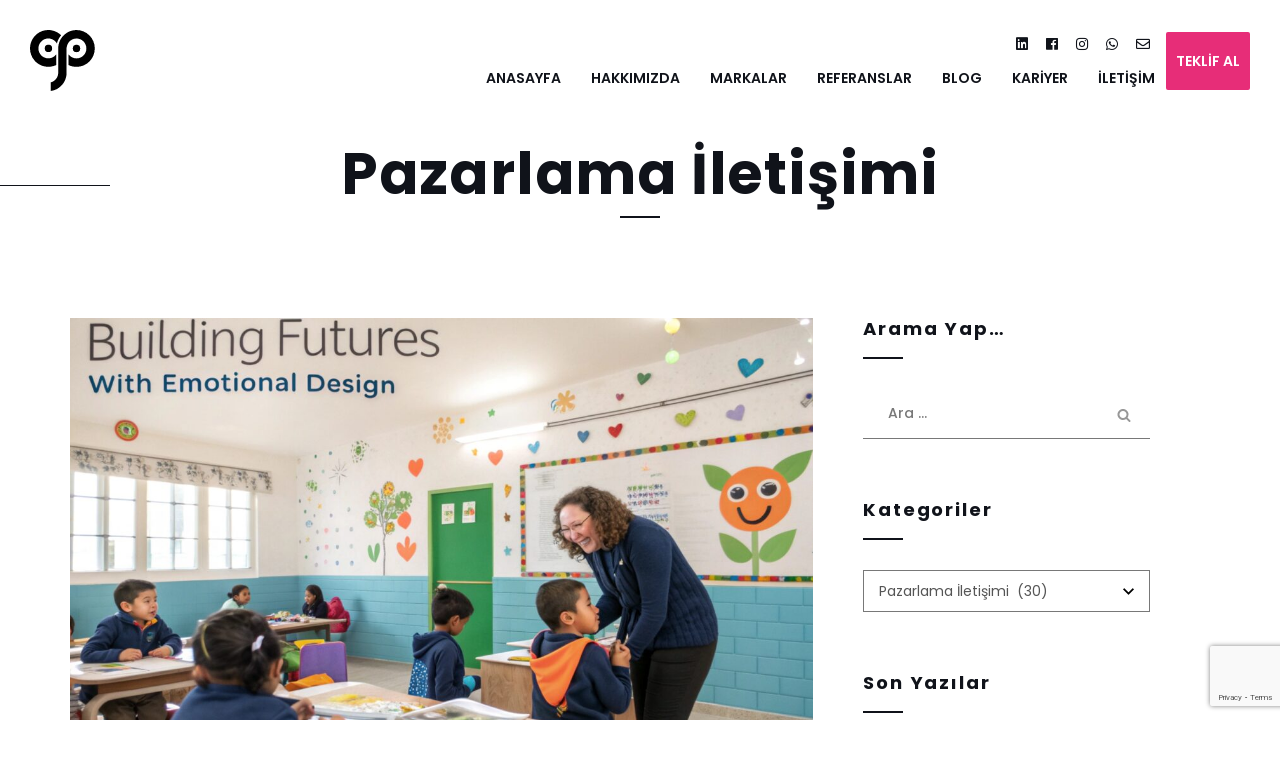

--- FILE ---
content_type: text/html
request_url: https://gorselprojeler.com/category/pazarlama-iletisimi/
body_size: 13531
content:
<!doctype html>
<html lang="tr">
<head>
<!-- Meta Data -->
<meta charset="UTF-8">
<meta http-equiv="X-UA-Compatible" content="IE=edge">
<meta name="viewport" content="width=device-width, initial-scale=1">
<link rel="profile" href="https://gmpg.org/xfn/11">
<meta name='robots' content='index, follow, max-image-preview:large, max-snippet:-1, max-video-preview:-1' />
<style>img:is([sizes="auto" i], [sizes^="auto," i]) { contain-intrinsic-size: 3000px 1500px }</style>
<!-- Global site tag (gtag.js) - Google Analytics -->
<script async src="https://www.googletagmanager.com/gtag/js?id=G-10B21B72M2"></script>
<script>
window.dataLayer = window.dataLayer || [];
function gtag(){dataLayer.push(arguments);}
gtag('js', new Date());
gtag('config', 'G-10B21B72M2');
</script>
<!-- This site is optimized with the Yoast SEO plugin v25.4 - https://yoast.com/wordpress/plugins/seo/ -->
<title>Pazarlama İletişimi arşivleri - Görsel Projeler</title>
<link rel="canonical" href="https://gorselprojeler.com/category/pazarlama-iletisimi/" />
<link rel="next" href="https://gorselprojeler.com/category/pazarlama-iletisimi/page/2/" />
<meta property="og:locale" content="tr_TR" />
<meta property="og:type" content="article" />
<meta property="og:title" content="Pazarlama İletişimi arşivleri - Görsel Projeler" />
<meta property="og:url" content="https://gorselprojeler.com/category/pazarlama-iletisimi/" />
<meta property="og:site_name" content="Görsel Projeler" />
<meta name="twitter:card" content="summary_large_image" />
<script type="application/ld+json" class="yoast-schema-graph">{"@context":"https://schema.org","@graph":[{"@type":"CollectionPage","@id":"https://gorselprojeler.com/category/pazarlama-iletisimi/","url":"https://gorselprojeler.com/category/pazarlama-iletisimi/","name":"Pazarlama İletişimi arşivleri - Görsel Projeler","isPartOf":{"@id":"https://gorselprojeler.com/#website"},"primaryImageOfPage":{"@id":"https://gorselprojeler.com/category/pazarlama-iletisimi/#primaryimage"},"image":{"@id":"https://gorselprojeler.com/category/pazarlama-iletisimi/#primaryimage"},"thumbnailUrl":"https://gorselprojeler.com/wp-content/uploads/2025/08/modern-ve-samimi-bir-ilkokulun-renkli-s-n-f-ortam.jpg","breadcrumb":{"@id":"https://gorselprojeler.com/category/pazarlama-iletisimi/#breadcrumb"},"inLanguage":"tr"},{"@type":"ImageObject","inLanguage":"tr","@id":"https://gorselprojeler.com/category/pazarlama-iletisimi/#primaryimage","url":"https://gorselprojeler.com/wp-content/uploads/2025/08/modern-ve-samimi-bir-ilkokulun-renkli-s-n-f-ortam.jpg","contentUrl":"https://gorselprojeler.com/wp-content/uploads/2025/08/modern-ve-samimi-bir-ilkokulun-renkli-s-n-f-ortam.jpg","width":1500,"height":1000},{"@type":"BreadcrumbList","@id":"https://gorselprojeler.com/category/pazarlama-iletisimi/#breadcrumb","itemListElement":[{"@type":"ListItem","position":1,"name":"Ana sayfa","item":"https://gorselprojeler.com/"},{"@type":"ListItem","position":2,"name":"Pazarlama İletişimi"}]},{"@type":"WebSite","@id":"https://gorselprojeler.com/#website","url":"https://gorselprojeler.com/","name":"Görsel Projeler","description":"Dijital Medya Ajansı / Digital Media Agency","publisher":{"@id":"https://gorselprojeler.com/#organization"},"potentialAction":[{"@type":"SearchAction","target":{"@type":"EntryPoint","urlTemplate":"https://gorselprojeler.com/?s={search_term_string}"},"query-input":{"@type":"PropertyValueSpecification","valueRequired":true,"valueName":"search_term_string"}}],"inLanguage":"tr"},{"@type":"Organization","@id":"https://gorselprojeler.com/#organization","name":"Görsel Projeler","url":"https://gorselprojeler.com/","logo":{"@type":"ImageObject","inLanguage":"tr","@id":"https://gorselprojeler.com/#/schema/logo/image/","url":"https://gorselprojeler.com/wp-content/uploads/2020/02/gp-logo.png","contentUrl":"https://gorselprojeler.com/wp-content/uploads/2020/02/gp-logo.png","width":2500,"height":2500,"caption":"Görsel Projeler"},"image":{"@id":"https://gorselprojeler.com/#/schema/logo/image/"}}]}</script>
<!-- / Yoast SEO plugin. -->
<link rel='dns-prefetch' href='//fonts.googleapis.com' />
<link rel="alternate" type="application/rss+xml" title="Görsel Projeler &raquo; akışı" href="https://gorselprojeler.com/feed/" />
<link rel="alternate" type="application/rss+xml" title="Görsel Projeler &raquo; yorum akışı" href="https://gorselprojeler.com/comments/feed/" />
<link rel="alternate" type="application/rss+xml" title="Görsel Projeler &raquo; Pazarlama İletişimi kategori akışı" href="https://gorselprojeler.com/category/pazarlama-iletisimi/feed/" />
<!-- <link rel='stylesheet' id='wp-block-library-css' href='https://gorselprojeler.com/wp-includes/css/dist/block-library/style.min.css?ver=6.7.2' type='text/css' media='all' /> -->
<link rel="stylesheet" type="text/css" href="//gorselprojeler.com/wp-content/cache/wpfc-minified/13ejeuo3/dxytp.css" media="all"/>
<style id='classic-theme-styles-inline-css' type='text/css'>
/*! This file is auto-generated */
.wp-block-button__link{color:#fff;background-color:#32373c;border-radius:9999px;box-shadow:none;text-decoration:none;padding:calc(.667em + 2px) calc(1.333em + 2px);font-size:1.125em}.wp-block-file__button{background:#32373c;color:#fff;text-decoration:none}
</style>
<style id='global-styles-inline-css' type='text/css'>
:root{--wp--preset--aspect-ratio--square: 1;--wp--preset--aspect-ratio--4-3: 4/3;--wp--preset--aspect-ratio--3-4: 3/4;--wp--preset--aspect-ratio--3-2: 3/2;--wp--preset--aspect-ratio--2-3: 2/3;--wp--preset--aspect-ratio--16-9: 16/9;--wp--preset--aspect-ratio--9-16: 9/16;--wp--preset--color--black: #000000;--wp--preset--color--cyan-bluish-gray: #abb8c3;--wp--preset--color--white: #ffffff;--wp--preset--color--pale-pink: #f78da7;--wp--preset--color--vivid-red: #cf2e2e;--wp--preset--color--luminous-vivid-orange: #ff6900;--wp--preset--color--luminous-vivid-amber: #fcb900;--wp--preset--color--light-green-cyan: #7bdcb5;--wp--preset--color--vivid-green-cyan: #00d084;--wp--preset--color--pale-cyan-blue: #8ed1fc;--wp--preset--color--vivid-cyan-blue: #0693e3;--wp--preset--color--vivid-purple: #9b51e0;--wp--preset--gradient--vivid-cyan-blue-to-vivid-purple: linear-gradient(135deg,rgba(6,147,227,1) 0%,rgb(155,81,224) 100%);--wp--preset--gradient--light-green-cyan-to-vivid-green-cyan: linear-gradient(135deg,rgb(122,220,180) 0%,rgb(0,208,130) 100%);--wp--preset--gradient--luminous-vivid-amber-to-luminous-vivid-orange: linear-gradient(135deg,rgba(252,185,0,1) 0%,rgba(255,105,0,1) 100%);--wp--preset--gradient--luminous-vivid-orange-to-vivid-red: linear-gradient(135deg,rgba(255,105,0,1) 0%,rgb(207,46,46) 100%);--wp--preset--gradient--very-light-gray-to-cyan-bluish-gray: linear-gradient(135deg,rgb(238,238,238) 0%,rgb(169,184,195) 100%);--wp--preset--gradient--cool-to-warm-spectrum: linear-gradient(135deg,rgb(74,234,220) 0%,rgb(151,120,209) 20%,rgb(207,42,186) 40%,rgb(238,44,130) 60%,rgb(251,105,98) 80%,rgb(254,248,76) 100%);--wp--preset--gradient--blush-light-purple: linear-gradient(135deg,rgb(255,206,236) 0%,rgb(152,150,240) 100%);--wp--preset--gradient--blush-bordeaux: linear-gradient(135deg,rgb(254,205,165) 0%,rgb(254,45,45) 50%,rgb(107,0,62) 100%);--wp--preset--gradient--luminous-dusk: linear-gradient(135deg,rgb(255,203,112) 0%,rgb(199,81,192) 50%,rgb(65,88,208) 100%);--wp--preset--gradient--pale-ocean: linear-gradient(135deg,rgb(255,245,203) 0%,rgb(182,227,212) 50%,rgb(51,167,181) 100%);--wp--preset--gradient--electric-grass: linear-gradient(135deg,rgb(202,248,128) 0%,rgb(113,206,126) 100%);--wp--preset--gradient--midnight: linear-gradient(135deg,rgb(2,3,129) 0%,rgb(40,116,252) 100%);--wp--preset--font-size--small: 13px;--wp--preset--font-size--medium: 20px;--wp--preset--font-size--large: 36px;--wp--preset--font-size--x-large: 42px;--wp--preset--spacing--20: 0.44rem;--wp--preset--spacing--30: 0.67rem;--wp--preset--spacing--40: 1rem;--wp--preset--spacing--50: 1.5rem;--wp--preset--spacing--60: 2.25rem;--wp--preset--spacing--70: 3.38rem;--wp--preset--spacing--80: 5.06rem;--wp--preset--shadow--natural: 6px 6px 9px rgba(0, 0, 0, 0.2);--wp--preset--shadow--deep: 12px 12px 50px rgba(0, 0, 0, 0.4);--wp--preset--shadow--sharp: 6px 6px 0px rgba(0, 0, 0, 0.2);--wp--preset--shadow--outlined: 6px 6px 0px -3px rgba(255, 255, 255, 1), 6px 6px rgba(0, 0, 0, 1);--wp--preset--shadow--crisp: 6px 6px 0px rgba(0, 0, 0, 1);}:where(.is-layout-flex){gap: 0.5em;}:where(.is-layout-grid){gap: 0.5em;}body .is-layout-flex{display: flex;}.is-layout-flex{flex-wrap: wrap;align-items: center;}.is-layout-flex > :is(*, div){margin: 0;}body .is-layout-grid{display: grid;}.is-layout-grid > :is(*, div){margin: 0;}:where(.wp-block-columns.is-layout-flex){gap: 2em;}:where(.wp-block-columns.is-layout-grid){gap: 2em;}:where(.wp-block-post-template.is-layout-flex){gap: 1.25em;}:where(.wp-block-post-template.is-layout-grid){gap: 1.25em;}.has-black-color{color: var(--wp--preset--color--black) !important;}.has-cyan-bluish-gray-color{color: var(--wp--preset--color--cyan-bluish-gray) !important;}.has-white-color{color: var(--wp--preset--color--white) !important;}.has-pale-pink-color{color: var(--wp--preset--color--pale-pink) !important;}.has-vivid-red-color{color: var(--wp--preset--color--vivid-red) !important;}.has-luminous-vivid-orange-color{color: var(--wp--preset--color--luminous-vivid-orange) !important;}.has-luminous-vivid-amber-color{color: var(--wp--preset--color--luminous-vivid-amber) !important;}.has-light-green-cyan-color{color: var(--wp--preset--color--light-green-cyan) !important;}.has-vivid-green-cyan-color{color: var(--wp--preset--color--vivid-green-cyan) !important;}.has-pale-cyan-blue-color{color: var(--wp--preset--color--pale-cyan-blue) !important;}.has-vivid-cyan-blue-color{color: var(--wp--preset--color--vivid-cyan-blue) !important;}.has-vivid-purple-color{color: var(--wp--preset--color--vivid-purple) !important;}.has-black-background-color{background-color: var(--wp--preset--color--black) !important;}.has-cyan-bluish-gray-background-color{background-color: var(--wp--preset--color--cyan-bluish-gray) !important;}.has-white-background-color{background-color: var(--wp--preset--color--white) !important;}.has-pale-pink-background-color{background-color: var(--wp--preset--color--pale-pink) !important;}.has-vivid-red-background-color{background-color: var(--wp--preset--color--vivid-red) !important;}.has-luminous-vivid-orange-background-color{background-color: var(--wp--preset--color--luminous-vivid-orange) !important;}.has-luminous-vivid-amber-background-color{background-color: var(--wp--preset--color--luminous-vivid-amber) !important;}.has-light-green-cyan-background-color{background-color: var(--wp--preset--color--light-green-cyan) !important;}.has-vivid-green-cyan-background-color{background-color: var(--wp--preset--color--vivid-green-cyan) !important;}.has-pale-cyan-blue-background-color{background-color: var(--wp--preset--color--pale-cyan-blue) !important;}.has-vivid-cyan-blue-background-color{background-color: var(--wp--preset--color--vivid-cyan-blue) !important;}.has-vivid-purple-background-color{background-color: var(--wp--preset--color--vivid-purple) !important;}.has-black-border-color{border-color: var(--wp--preset--color--black) !important;}.has-cyan-bluish-gray-border-color{border-color: var(--wp--preset--color--cyan-bluish-gray) !important;}.has-white-border-color{border-color: var(--wp--preset--color--white) !important;}.has-pale-pink-border-color{border-color: var(--wp--preset--color--pale-pink) !important;}.has-vivid-red-border-color{border-color: var(--wp--preset--color--vivid-red) !important;}.has-luminous-vivid-orange-border-color{border-color: var(--wp--preset--color--luminous-vivid-orange) !important;}.has-luminous-vivid-amber-border-color{border-color: var(--wp--preset--color--luminous-vivid-amber) !important;}.has-light-green-cyan-border-color{border-color: var(--wp--preset--color--light-green-cyan) !important;}.has-vivid-green-cyan-border-color{border-color: var(--wp--preset--color--vivid-green-cyan) !important;}.has-pale-cyan-blue-border-color{border-color: var(--wp--preset--color--pale-cyan-blue) !important;}.has-vivid-cyan-blue-border-color{border-color: var(--wp--preset--color--vivid-cyan-blue) !important;}.has-vivid-purple-border-color{border-color: var(--wp--preset--color--vivid-purple) !important;}.has-vivid-cyan-blue-to-vivid-purple-gradient-background{background: var(--wp--preset--gradient--vivid-cyan-blue-to-vivid-purple) !important;}.has-light-green-cyan-to-vivid-green-cyan-gradient-background{background: var(--wp--preset--gradient--light-green-cyan-to-vivid-green-cyan) !important;}.has-luminous-vivid-amber-to-luminous-vivid-orange-gradient-background{background: var(--wp--preset--gradient--luminous-vivid-amber-to-luminous-vivid-orange) !important;}.has-luminous-vivid-orange-to-vivid-red-gradient-background{background: var(--wp--preset--gradient--luminous-vivid-orange-to-vivid-red) !important;}.has-very-light-gray-to-cyan-bluish-gray-gradient-background{background: var(--wp--preset--gradient--very-light-gray-to-cyan-bluish-gray) !important;}.has-cool-to-warm-spectrum-gradient-background{background: var(--wp--preset--gradient--cool-to-warm-spectrum) !important;}.has-blush-light-purple-gradient-background{background: var(--wp--preset--gradient--blush-light-purple) !important;}.has-blush-bordeaux-gradient-background{background: var(--wp--preset--gradient--blush-bordeaux) !important;}.has-luminous-dusk-gradient-background{background: var(--wp--preset--gradient--luminous-dusk) !important;}.has-pale-ocean-gradient-background{background: var(--wp--preset--gradient--pale-ocean) !important;}.has-electric-grass-gradient-background{background: var(--wp--preset--gradient--electric-grass) !important;}.has-midnight-gradient-background{background: var(--wp--preset--gradient--midnight) !important;}.has-small-font-size{font-size: var(--wp--preset--font-size--small) !important;}.has-medium-font-size{font-size: var(--wp--preset--font-size--medium) !important;}.has-large-font-size{font-size: var(--wp--preset--font-size--large) !important;}.has-x-large-font-size{font-size: var(--wp--preset--font-size--x-large) !important;}
:where(.wp-block-post-template.is-layout-flex){gap: 1.25em;}:where(.wp-block-post-template.is-layout-grid){gap: 1.25em;}
:where(.wp-block-columns.is-layout-flex){gap: 2em;}:where(.wp-block-columns.is-layout-grid){gap: 2em;}
:root :where(.wp-block-pullquote){font-size: 1.5em;line-height: 1.6;}
</style>
<!-- <link rel='stylesheet' id='contact-form-7-css' href='https://gorselprojeler.com/wp-content/plugins/contact-form-7/includes/css/styles.css?ver=6.0.5' type='text/css' media='all' /> -->
<link rel="stylesheet" type="text/css" href="//gorselprojeler.com/wp-content/cache/wpfc-minified/dq2axswm/dxytp.css" media="all"/>
<link rel='stylesheet' id='forzo-fonts-css' href='https://fonts.googleapis.com/css?family=Poppins%3A300%2C400%2C500%2C600%2C700%7CMerriweather%3A300%2C300i%2C400%2C400i%2C700%2C700i&#038;subset=latin%2Clatin-ext' type='text/css' media='all' />
<!-- <link rel='stylesheet' id='font-awesome-css' href='https://gorselprojeler.com/wp-content/themes/forzo/assets/fonts/font-awesome/css/font-awesome.css?ver=6.7.2' type='text/css' media='all' /> -->
<!-- <link rel='stylesheet' id='stroke-gap-icons-css' href='https://gorselprojeler.com/wp-content/themes/forzo/assets/fonts/stroke-gap-icons/style.css?ver=6.7.2' type='text/css' media='all' /> -->
<!-- <link rel='stylesheet' id='bootstrap-css' href='https://gorselprojeler.com/wp-content/themes/forzo/assets/style/bootstrap.css?ver=6.7.2' type='text/css' media='all' /> -->
<!-- <link rel='stylesheet' id='owl-carousel-css' href='https://gorselprojeler.com/wp-content/themes/forzo/assets/style/owl.carousel.css?ver=6.7.2' type='text/css' media='all' /> -->
<!-- <link rel='stylesheet' id='animate-css' href='https://gorselprojeler.com/wp-content/themes/forzo/assets/style/animate.css?ver=6.7.2' type='text/css' media='all' /> -->
<!-- <link rel='stylesheet' id='photoswipe-css' href='https://gorselprojeler.com/wp-content/themes/forzo/assets/style/photoswipe.css?ver=6.7.2' type='text/css' media='all' /> -->
<!-- <link rel='stylesheet' id='forzo-style-css' href='https://gorselprojeler.com/wp-content/themes/forzo/style.css?ver=6.7.2' type='text/css' media='all' /> -->
<!-- <link rel='stylesheet' id='magnific-popup-css' href='https://gorselprojeler.com/wp-content/themes/forzo/assets/style/magnific-popup.css?ver=6.7.2' type='text/css' media='all' /> -->
<link rel="stylesheet" type="text/css" href="//gorselprojeler.com/wp-content/cache/wpfc-minified/fgbxb7of/dxytp.css" media="all"/>
<script src='//gorselprojeler.com/wp-content/cache/wpfc-minified/jxmjdlc4/dxytp.js' type="text/javascript"></script>
<!-- <script type="text/javascript" src="https://gorselprojeler.com/wp-includes/js/jquery/jquery.min.js?ver=3.7.1" id="jquery-core-js"></script> -->
<!-- <script type="text/javascript" src="https://gorselprojeler.com/wp-includes/js/jquery/jquery-migrate.min.js?ver=3.4.1" id="jquery-migrate-js"></script> -->
<link rel="https://api.w.org/" href="https://gorselprojeler.com/wp-json/" /><link rel="alternate" title="JSON" type="application/json" href="https://gorselprojeler.com/wp-json/wp/v2/categories/49" /><link rel="EditURI" type="application/rsd+xml" title="RSD" href="https://gorselprojeler.com/xmlrpc.php?rsd" />
<meta name="generator" content="WordPress 6.7.2" />
<!-- start Simple Custom CSS and JS -->
<style type="text/css">
#menu-item-3768, #menu-item-3767 {
display:none;
}
</style>
<!-- end Simple Custom CSS and JS -->
<!-- start Simple Custom CSS and JS -->
<style type="text/css">
/*Or Page Header Mobile Font Size Fix Start*/
@media only screen and (max-width: 580px) {
.title_big {
font-size: 3em!important;
}
}
/*Or Page Header Mobile Font Size Fix End*/
@media only screen and (min-width:1026px) {
.animated.slideInDown.affix {
height:initial;
}
.animated.slideInDown.affix .navbar-header {
position: absolute;
top: calc(50% - 25px);
}
.top_black i{
color:#fff;
}
.animated.slideInDown.affix i {
color:#000;
transition:all .7s ease-out;
}
.top_white ul.or_inline_socials li a:hover > i {
color:#e72d78!important;
transition:all .3s ease-in;
}
.animated.slideInDown.affix ul.or_inline_socials li a:hover > i {
color:#e72d78!important;
transition:all .3s ease-in;
}
.or_inline_socials {
margin-bottom:0px;
}
.or_inline_socials li {
display:inline-block;
}
.or_inline_socials li:not(:last-child) {
margin-right:15px;
}
.or_socials_bar {
padding-right:0!important;
margin-bottom:-5px;
margin-right:100px;
z-index:100;
}
#navbar {
position:relative;
}
#menu-item-4107 {
position:absolute;
top: calc(50% - 35px);
right:0;
}
#menu-item-4107 > a {
display:block;
padding:15px 10px;
background:#e72d78;
border-radius:2px;
}
#menu-item-4107 > a:before {
display:none;
}
#menu-menu {
margin-right:50px;
}
.top_white #menu-item-4107 > a {
color:#fff!important;
}
.top_white #menu-item-4107 > a:hover {
background:#2E73B9;
color:#fff!important;
}
.top_black #menu-item-4107 > a:hover {
background:#2E73B9;
color:#fff!important;
}
.slideInDown.affix #menu-item-4107 > a {
background:#2E73B9;
color:#fff!important;
}
.slideInDown.affix #menu-item-4107 > a:hover {
background:#e72d78;
color:#fff!important;
}
.or_socials_bar.mobile {
display:none;
}
}
@media only screen and (max-width:1025px) {
.or_socials_bar {
display:none;
}
.or_socials_bar.mobile {
display:block;
text-align:center;
}
.or_socials_bar.mobile > ul.or_inline_socials {
padding-left:0;
}
.or_socials_bar.mobile > ul.or_inline_socials > li {
display:inline-block;
list-style-type:none;
}
.or_socials_bar.mobile > ul.or_inline_socials > li i {
font-size:17px;
}
#menu-menu {
text-align:center;
}
#menu-menu > li a {
margin-right: 0;
}
.container-fluid > .nav__v2.navbar-collapse {
padding-bottom:0px;
}
}
@media only screen and (max-width:321px) {
.top .navbar__logo {
padding-top:0;
}
}</style>
<!-- end Simple Custom CSS and JS -->
<!-- start Simple Custom CSS and JS -->
<style type="text/css">
@media only screen and (max-width:1025px) and (min-width:601px) {
h2.title__h1.hero__title {
font-size:3em;
}
}</style>
<!-- end Simple Custom CSS and JS -->
<!-- start Simple Custom CSS and JS -->
<style type="text/css">
div.top.top_white.affix-top .st0{
fill:#000; 
transform-box: fill-box;
}
div.top.top_white.affix-top .st1{
fill:#000; 
transform-box: fill-box;
}
div.top.top_white.affix-top .st2{
fill:transparent;
}
div.top.top_white.affix-top .st3{
fill:#000; 
}
div.top.top_white.affix-top .st4{
fill:#000; 
}
div.top.top_black.affix-top .st0{
fill:#fff; 
transform-box: fill-box;
}
div.top.top_black.affix-top .st1{
fill:#fff; 
transform-box: fill-box;
}
div.top.top_black.affix-top .st2{
fill:transparent;
}
div.top.top_black.affix-top .st3{
fill:#fff; 
}
div.top.top_black.affix-top .st4{
fill:#fff; 
}
div.animated.slideInDown.affix .st0 {
fill:#2E73B9;
transform-box: fill-box;
}
div.animated.slideInDown.affix .st1 {
fill:#E72D78;
transform-box: fill-box;
}
div.animated.slideInDown.affix .st2 {
fill:transparent;
}
div.animated.slideInDown.affix .st3 {
fill:#2E73B9!important;
}
div.animated.slideInDown.affix .st4 {
fill:#E72D78!important;
}
/* Logo Sticky Menu Size*/
.top.affix .navbar__logo svg {
width:55px;
}
/*Logo Normal Size*/
.top .navbar__logo svg {
width: 65px;
height: auto;
}
/*Logo Mobil Size*/</style>
<!-- end Simple Custom CSS and JS -->
<!-- start Simple Custom CSS and JS -->
<style type="text/css">
.nav__v2 li a:before {
border-color:#e72d78!important;
}
</style>
<!-- end Simple Custom CSS and JS -->
<!-- start Simple Custom CSS and JS -->
<style type="text/css">
/*Mobil Menu Hamburger Color Fix*/
.hamburger.effect_rings.navbar-toggle.collapsed > span.line {
background-color:#fff;
}
</style>
<!-- end Simple Custom CSS and JS -->
<!-- start Simple Custom CSS and JS -->
<script type="text/javascript">
(function($){
$(document).ready(function($){
$('p.breadcrumb > a[href="http://www.purpleajans.com/14-revision-v1/"]').attr('href','http://www.purpleajans.com/category/blog/');
});
}(jQuery));</script>
<!-- end Simple Custom CSS and JS -->
<style>
/* Paragraphs Color */
.project_single .elsewhere a,
.description__project,
.content-sidebar .widget ul li ul a,
.item__news .news__paragraph,
.item__news .share__post a,
.quote cite,
.wp-block-quote cite,
.col__sedebar a,
.content-sidebar a,
.col__plans ul,
.item__news .news__paragraph .wp-block-categories-list li ul li a,
.item__news .news__paragraph .wp-block-archives-list li ul li a {
color: #4c5467;
}
/* Primary Color */
body,
a,
a:hover,
.section__comments h1,
.section__comments h2,
.section__comments h3,
.section__comments h4,
.section__comments h5,
.section__comments h6,
.news__paragraph h1,
.news__paragraph h2,
.news__paragraph h3,
.news__paragraph h4,
.news__paragraph h5,
.news__paragraph h6,
.text-danger,
.pager .page-numbers,
.page-links .post-page-numbers,
.loading,
.top .navbar__logo .logotype .logotype__title,
.top .navbar__logo .logotype .logotype__sub,
.top_white .hamburger,
.top_black.affix .hamburger,
.nav__v1 .navbar a,
.nav__v1 .navbar a:hover,
.nav__v1 .navbar .dropdown.current .dropdown-toggle,
.nav__v1 .footer_nav_bar,
.nav__v1 .footer_nav_bar .elsewhere a,
.nav__v2 li a,
.affix-top .nav__v2.navbar-collapse li a,
.hero .vertical_text,
.hero__slider .owl-nav,
.section_about,
.col_describe .num_section,
.filter__items li a,
.pager__wrap .pager li a:hover,
.elsewhere li a,
.title_news a,
.item__news .title_news a,
.item__news .news__paragraph .title,
.quote, 
.wp-block-quote,
.wp-block-quote.is-large,
.wp-block-quote.is-style-large,
.post-edit-link,
.section__comments .media .media-header .media-heading a,
.item__news .news__paragraph .wp-block-categories-list li a,
.item__news .news__paragraph .wp-block-archives-list li a,
.section__comments .media .media-body .media-footer .reply:hover,
.comment-reply-link:hover {
color: #10131a;
}
.form-group:after,
.hamburger .line,
.menu__wrap,
.nav__v1 .footer_nav_bar::before,
.nav__v2 .navbar-nav ul li ul,
.nav__v2 ul.navbar-nav li ul,
.hero__slider,
.hero-video::before,
.hero__slider .item::before,
.section_image::before,
.page__hero::before,
.section__title::after,
.section__title._left_bias::after,
.edge::before,
.main__image__project .liked__box,
.title_half_underscore::before,
.content-sidebar .widget-title:before,
.pswp__bg,
.pswp__caption .pswp__caption__center,
.team__carousel .item__carousel .team_name::before,
.owl-dots .owl-dot.active span,
.owl-dots .owl-dot:hover span,
.footer::before,
.reveal::before {
background-color: #10131a;
}
body,
.pager .page-numbers.current,
.page-links .post-page-numbers.current,
.tags-links a,
.col__sedebar .tagcloud a,
.nav__v1 .navbar a::before,
.nav__v1 .navbar a:hover::before,
.nav__v1 .navbar li.current_page_item > a::before,
.nav__v1 .navbar .dropdown.current .dropdown-toggle::before,
.nav__v2 li a:before,
.nav__v2 a:hover::before {
border-color: #10131a;
}
.top_white .navbar__logo .logotype path,
.top_black.affix .logotype path,
body.menu_open .navbar__logo .logotype path,
.pager__wrap .pager .back_grid:hover {
fill: #10131a;
}
.main__image__project .liked__box svg ellipse {
stroke: #10131a;
}
/* Buttons Color */
.btn_gost_black,
.btn_gost_black:hover,
.btn_gost,
.btn__load__col .btn__load__text,
.btn_gost:hover {
color: #10131a;
}
.btn, 
.post-password-form input[type="submit"],
.btn:hover,
.post-password-form input[type="submit"]:hover,
.btn__load__col .btn__load:hover,
.btn__load__col .btn__load:focus,
.btn__load__col .btn__load::after,
.btn__load__col .btn__load::before {
background-color: #10131a;
}
.btn_gost_black,
.btn_gost_black::before,
.btn__load__col .btn__load {
border-color: #10131a;
}
.btn__load__col .btn__load svg ellipse {
stroke: #10131a;
}
/* Theme Color */
.text-success,
.hamburger,
.hamburger:hover,
.nav__v2 li.active a,
.affix-top .nav__v2.navbar-collapse li.active a,
.hero__slider .owl-nav .owl-prev:hover .fa,
.hero__slider .owl-nav .owl-next:hover .fa,
.icon_box,
.item__news .share__post a:hover,
.section__comments .media .media-body .media-footer .reply:hover,
.comment-reply-link:hover,
.nav__v2 .navbar-nav ul li ul li a:hover,
.nav__v2 ul.navbar-nav li ul li a:hover,
.affix-top .nav__v2 ul.navbar-nav li ul li a:hover,
.nav__v2 .navbar-nav ul li ul li.current_page_item a,
.nav__v2 ul.navbar-nav li ul li.current_page_item a,
.affix-top .nav__v2 ul.navbar-nav li ul li.current_page_item a {
color: #e72d78;
}
.nav__v2 .current-menu-item > a,
.top_black.affix-top .nav__v2 li.current-menu-item > a,
.affix-top .nav__v2.navbar-collapse li.current-menu-item > a,
.affix-top .nav__v2 li a:hover {
color: #e72d78!important;
}
::selection {
background-color: #e72d78;
}
.loading,
.hamburger,
.hamburger::before,
.nav__v2 li.active a::before,
.hero__slider div.owl-dots .owl-dot.active span,
.filter__items li a::before,
.filter__items li.active a::before,
.filter__items li.active a:hover::before,
.read__more::before,
.item__news > .sticky:before,
.col__plans .icon__wrap:before,
.reveal::after,
.grid__portfolio .item_portfolio_hover:before,
.btn_effect:hover::after,
.element__404 .image__mask,
.read__more:hover::before,
.calendar_wrap table #today,
.owl-item.active.center .item__carousel {
background-color: #e72d78;
}
.icon_box,
.nav__v2 li.current_page_item a::before {
border-color: #e72d78;
}
.menu__wrap .morph-shape svg path {
fill: #e72d78;
}
.hamburger svg ellipse {
stroke: #e72d78;
}
._glitch:before {
text-shadow: 1px 0 #e72d78;
}
/* Footer Font Size */
.footer__contacts {
font-size: 15px;
}
</style>
<link rel="icon" href="https://gorselprojeler.com/wp-content/uploads/2020/02/cropped-gp-logo-32x32.png" sizes="32x32" />
<link rel="icon" href="https://gorselprojeler.com/wp-content/uploads/2020/02/cropped-gp-logo-192x192.png" sizes="192x192" />
<link rel="apple-touch-icon" href="https://gorselprojeler.com/wp-content/uploads/2020/02/cropped-gp-logo-180x180.png" />
<meta name="msapplication-TileImage" content="https://gorselprojeler.com/wp-content/uploads/2020/02/cropped-gp-logo-270x270.png" />
<style type="text/css" id="wp-custom-css">
.detail__news ,_single {
visibility: hidden;
}
/* .section {
box-sizing: border-box;
padding: 40px 0;
}*/
.no_padding_bottom + .separation_top {
margin-top: 50px;
}
/*Or Sayfa Üst Boşluk Ayarı*/
.top_padding_240 {
padding-top:140px;
}		</style>
</head>
<body class="archive category category-pazarlama-iletisimi category-49 hfeed">
<!-- Custom CSS -->
<div class="loading">
<div class="preloader">
<div class="rippling-1"></div>
<div class="rippling-2"></div>
</div>
</div>
<!-- Top -->
<div class="top top_white animated slideInDown">
<div class="container-fluid">
<div class="col-md-8 pull-right text-right or_socials_bar">
<ul class="or_inline_socials">
<li><a class="linkedin_link" href=""><i class="fab fa-linkedin"></i></a></li>
<li><a class="facebook_link" href=""><i class="fab fa-facebook"></i></a></li>
<li><a class="instagram_link" href=""><i class="fab fa-instagram"></i></a></li>
<li><a class="whatsapp_link" href=""><i class="fab fa-whatsapp"></i></a></li>
<li><a class="email_link" href=""><i class="far fa-envelope"></i></a></li>
</ul>
</div>
<div class="navbar-header">				<div class="navbar__logo navbar-left">
<a href="https://gorselprojeler.com" title="Görsel Projeler">
<span class="logotype">
<?xml version="1.0" encoding="utf-8"?>
<!-- Generator: Adobe Illustrator 23.0.5, SVG Export Plug-In . SVG Version: 6.00 Build 0)  -->
<svg version="1.1" id="logo" xmlns="http://www.w3.org/2000/svg" xmlns:xlink="http://www.w3.org/1999/xlink" x="0px" y="0px"
viewBox="0 0 351.9 328.4" style="enable-background:new 0 0 351.9 328.4;" xml:space="preserve">
<style type="text/css">
</style>
<g id="logo_x5F_main">
<path class="st3" d="M168.4,28.3c-6.4,7.4-11.8,15.8-15.9,24.8c-2.9,6.2-5.2,12.6-6.9,19.4c-0.9-1.6-1.9-3.2-3-4.6
c-7.3-10.2-18.2-17.7-30.8-20.8c-4.1-1-8.3-1.5-12.6-1.5c-12.4,0-23.9,4.3-33,11.4C53.6,66.7,45.5,82,45.5,99.1
c0,15.3,6.4,29.1,16.7,38.8c1.2,1.2,2.5,2.3,3.9,3.3c9.1,7.1,20.6,11.4,33,11.4c4.4,0,8.6-0.5,12.6-1.5c9.2-2.2,17.5-6.9,24.2-13.2
c2.4-2.3,4.6-4.8,6.6-7.5v57.8c-2.1,1-4.3,2-6.6,2.9c-7.6,3.1-15.8,5.2-24.2,6.3c-4.1,0.5-8.4,0.8-12.6,0.8c-11.6,0-22.7-2-33-5.6
c-1.3-0.5-2.6-0.9-3.9-1.5c-14.5-5.8-27.4-15-37.5-26.6C9.3,147.1,0,124.2,0,99.1C0,56,27.6,19.2,66.1,5.6C76.5,2,87.6,0,99.1,0
c4.3,0,8.5,0.3,12.6,0.8c10.9,1.4,21.3,4.6,30.8,9.2c3.4,1.7,6.7,3.5,9.9,5.6C158.2,19.3,163.6,23.5,168.4,28.3z"/>
<path class="st4" d="M251.8,0.2c-15.7,0-30.6,3.7-43.8,10.2c-3.4,1.7-6.7,3.6-9.9,5.6c-8.5,5.5-16.1,12.3-22.6,20
c-14,16.7-22.5,38.2-22.9,61.6c0,0.1,0,98.4-0.1,128.5c0-0.2,0-0.5-0.1-0.7v9.1c0,0.1,0,0.2,0,0.3c-0.8,9.9-4.4,19-9.9,26.6
c-7.3,10.2-18.2,17.7-30.8,20.8v46.3c10.9-1.4,21.3-4.5,30.8-9.2c3.4-1.7,6.7-3.5,9.9-5.6c26.1-16.7,43.8-45.2,45.6-78V97.5
c0,0,0.3-3.3,0.6-5.1c1.3-8.8,4.4-17,9.3-23.9c9.7-13.8,25.7-22.7,43.8-22.7c29.6,0,53.6,24,53.6,53.5c0,29.6-24,53.6-53.6,53.6
c-18.1,0-34.1-9-43.8-22.7v58.1c13.2,6.5,28,10.2,43.8,10.2c54.8,0,99.1-44.4,99.1-99.1C350.9,44.6,306.5,0.2,251.8,0.2z"/>
</g>
<circle id="eyeball-one" class="st2" cx="99.9" cy="99.1" r="100"/>
<circle id="pupil-one" class="st0" cx="99.9" cy="99.1" r="20"/>
<circle id="eyeball-two" class="st2" cx="251.8" cy="99.4" r="100"/>
<circle id="pupil-two" class="st1" cx="251.8" cy="99.4" r="20"/>
</svg>																											</span>
</a>
</div>
<div class="hamburger effect_rings navbar-toggle collapsed" data-toggle="collapse" data-target=".navbar-collapse" role="navigation" aria-expanded="false">
<span class="line"></span>
<span class="line"></span>
<span class="line"></span>
<span class="text__hamburger">Menu</span>
</div>
</div>
<!-- Menu -->
<nav id="navbar" class="collapse navbar-collapse nav__v2">
<ul id="menu-menu" class="nav navbar-nav navbar-right"><li id="menu-item-2860" class="menu-item menu-item-type-custom menu-item-object-custom menu-item-home menu-item-2860"><a href="https://gorselprojeler.com">Anasayfa</a></li>
<li id="menu-item-2856" class="menu-item menu-item-type-post_type menu-item-object-page menu-item-2856"><a href="https://gorselprojeler.com/hakkimizda/">Hakkımızda</a></li>
<li id="menu-item-4336" class="menu-item menu-item-type-post_type menu-item-object-page menu-item-4336"><a href="https://gorselprojeler.com/markalar/">Markalar</a></li>
<li id="menu-item-3767" class="menu-item menu-item-type-post_type menu-item-object-page menu-item-3767"><a href="https://gorselprojeler.com/hizmetlerimiz/">Hizmetlerimiz</a></li>
<li id="menu-item-3164" class="menu-item menu-item-type-post_type menu-item-object-page menu-item-3164"><a href="https://gorselprojeler.com/referanslar/">Referanslar</a></li>
<li id="menu-item-2951" class="menu-item menu-item-type-post_type menu-item-object-page current_page_parent menu-item-2951"><a href="https://gorselprojeler.com/blog/">Blog</a></li>
<li id="menu-item-4419" class="menu-item menu-item-type-post_type menu-item-object-page menu-item-4419"><a href="https://gorselprojeler.com/kariyer/">Kariyer</a></li>
<li id="menu-item-2855" class="menu-item menu-item-type-post_type menu-item-object-page menu-item-2855"><a href="https://gorselprojeler.com/iletisim/">İletişim</a></li>
<li id="menu-item-4107" class="menu-item menu-item-type-custom menu-item-object-custom menu-item-4107"><a href="https://gorselprojeler.com/teklif/">TEKLİF AL</a></li>
</ul>				
<div class="or_socials_bar mobile">
<ul class="or_inline_socials">
<li><a class="linkedin_link" href=""><i class="fab fa-linkedin"></i></a></li>
<li><a class="facebook_link" href=""><i class="fab fa-facebook"></i></a></li>
<li><a class="instagram_link" href=""><i class="fab fa-instagram"></i></a></li>
<li><a class="whatsapp_link" href=""><i class="fab fa-whatsapp"></i></a></li>
<li><a class="email_link" href=""><i class="far fa-envelope"></i></a></li>
</ul>
</div>
</nav>
<!-- /Menu -->
</div>
</div>
<!-- /Top -->
<!-- Blog -->
<section class="section top_padding_240">
<div class="edge">
<div class="container">
<div class="row">
<div class="col-md-12 heading_wrap">
<h1 class="title__h1 section__title _center">Pazarlama İletişimi</h1>
</div>
</div>
</div>		
</div>
<div class="container">
<div class="news__wrap__fullwidth _sedibar">
<div class="row">
<div class="col-md-8">
<div class="articles-container">
<article class="item__news">
<div id="post-5590" class="post-5590 post type-post status-publish format-standard has-post-thumbnail hentry category-dijital-pazarlama category-egitim-pazarlamasi category-pazarlama category-pazarlama-iletisimi tag-duygusal-tasarim tag-egitimde-pazarlama tag-ogrenci-ve-veli-iletisimi tag-okul-tanitimi">
<figure class="media__content reveal_box">
<a href="https://gorselprojeler.com/duygusal-tasarim-okul-tanitimlari/"><img class="image__news reveal_item" src="https://gorselprojeler.com/wp-content/uploads/2025/08/modern-ve-samimi-bir-ilkokulun-renkli-s-n-f-ortam-1170x658.jpg" alt="Okul Tanıtımlarında Duygusal Tasarımın Gücü"></a>
</figure>
<div class="news__paragraph">
<div class="detail__news">
Dijital Pazarlama, Eğitim Pazarlaması, Pazarlama, Pazarlama İletişimi / 11 Ağustos 2025			</div>
<h2 class="title__h4 title_news text_uppercase"><a href="https://gorselprojeler.com/duygusal-tasarim-okul-tanitimlari/">Okul Tanıtımlarında Duygusal Tasarımın Gücü</a></h2>
<p>Günümüzde eğitim kurumları arasında rekabet her zamankinden daha yoğun. Çünkü veliler ve öğrenciler, sadece eğitim kalitesine değil; aynı zamanda okulun sunduğu deneyimlere, atmosferine ve değerlerine de büyük önem veriyorlar. Dolayısıyla, etkili bir okul tanıtımı yapmak, sadece bilgi vermekle kalmamalı; aynı zamanda hedef kitlenin kalbine dokunmalı. İşte bu noktada, duygusal tasarım devreye giriyor. Peki, okul tanıtımlarında duygusal tasarım neden bu kadar&#8230;</p>
<div class="footer__news"><a href="https://gorselprojeler.com/duygusal-tasarim-okul-tanitimlari/" class="read__more">Daha Fazla</a></div>
</div>
</div><!-- #post-5590 -->
</article>
<article class="item__news">
<div id="post-5270" class="post-5270 post type-post status-publish format-standard has-post-thumbnail hentry category-dijital-donusum-ve-teknoloji category-dijital-pazarlama category-pazarlama category-pazarlama-iletisimi tag-etik-dijital-donusum tag-surdurulebilir-dijital-ajans tag-yesil-donusum">
<figure class="media__content reveal_box">
<a href="https://gorselprojeler.com/surdurulebilir-dijital-ajans-rolu/"><img class="image__news reveal_item" src="https://gorselprojeler.com/wp-content/uploads/2025/07/modern-bir-dijital-ajans-ofisinde-al-an-gen--1170x658.jpg" alt="Yeşil Dönüşümde Dijital Ajansların Rolü: Etik ve Sürdürülebilir Stratejiler"></a>
</figure>
<div class="news__paragraph">
<div class="detail__news">
Dijital Dönüşüm ve Teknoloji, Dijital Pazarlama, Pazarlama, Pazarlama İletişimi / 23 Temmuz 2025			</div>
<h2 class="title__h4 title_news text_uppercase"><a href="https://gorselprojeler.com/surdurulebilir-dijital-ajans-rolu/">Yeşil Dönüşümde Dijital Ajansların Rolü: Etik ve Sürdürülebilir Stratejiler</a></h2>
<p>Dijital çağda şirketler sadece kar peşinde koşmaz. Aynı zamanda çevreye ve topluma karşı sorumluluk taşır. Bu nedenle dijital ajanslar, sürdürülebilirlik ve etik dijital dönüşüm süreçlerinde aktif rol oynar. Çünkü hem kendi operasyonlarında hem de müşterilerinin projelerinde çevre dostu çözümler uygularlar. Böylece yeşil pazarlama stratejileri geliştirerek sektörde fark yaratırlar. 1. Yeşil Dönüşümün Anlamı ve Dijital Ajanslara Etkisi Yeşil dönüşüm, şirketlerin çevresel&#8230;</p>
<div class="footer__news"><a href="https://gorselprojeler.com/surdurulebilir-dijital-ajans-rolu/" class="read__more">Daha Fazla</a></div>
</div>
</div><!-- #post-5270 -->
</article>
<article class="item__news">
<div id="post-5186" class="post-5186 post type-post status-publish format-standard has-post-thumbnail hentry category-pazarlama category-pazarlama-iletisimi tag-dijitalpazarlama tag-verigizliligi">
<figure class="media__content reveal_box">
<a href="https://gorselprojeler.com/veri-gizliligi-ve-dijital-pazarlama-sirketler-icin-uyumlu-ve-etik-stratejiler/"><img class="image__news reveal_item" src="https://gorselprojeler.com/wp-content/uploads/2025/07/veri-gizliligi-ve-pazarlama-1170x658.jpg" alt="Veri Gizliliği ve Dijital Pazarlama: Şirketler İçin Uyumlu ve Etik Stratejiler"></a>
</figure>
<div class="news__paragraph">
<div class="detail__news">
Pazarlama, Pazarlama İletişimi / 10 Temmuz 2025			</div>
<h2 class="title__h4 title_news text_uppercase"><a href="https://gorselprojeler.com/veri-gizliligi-ve-dijital-pazarlama-sirketler-icin-uyumlu-ve-etik-stratejiler/">Veri Gizliliği ve Dijital Pazarlama: Şirketler İçin Uyumlu ve Etik Stratejiler</a></h2>
<p>Dijital çağda pazarlama, şirketlerin müşteri kitlesine ulaşmasında en etkili yöntemlerden biri haline geldi. Ancak, bu süreçte veri gizliliği konusu giderek önem kazanıyor. Çünkü kullanıcıların kişisel verilerine saygı göstermek sadece yasal bir zorunluluk değil, aynı zamanda markaların güvenilirliğini ve itibarını korumak açısından da kritik bir unsur. Bu nedenle, dijital pazarlama stratejilerini oluştururken şirketler, veri gizliliği ve etik ilkelere tam uyum sağlamalıdır&#8230;.</p>
<div class="footer__news"><a href="https://gorselprojeler.com/veri-gizliligi-ve-dijital-pazarlama-sirketler-icin-uyumlu-ve-etik-stratejiler/" class="read__more">Daha Fazla</a></div>
</div>
</div><!-- #post-5186 -->
</article>
<article class="item__news">
<div id="post-5175" class="post-5175 post type-post status-publish format-standard has-post-thumbnail hentry category-dijital-pazarlama category-pazarlama category-pazarlama-iletisimi category-reklam category-seo tag-pazarlama-verimliligi tag-reklam-performansi tag-roi-optimizasyonu">
<figure class="media__content reveal_box">
<a href="https://gorselprojeler.com/dijital-reklamcilikta-roi-optimizasyonu-daha-az-harcayarak-daha-fazla-sonuc-alin/"><img class="image__news reveal_item" src="https://gorselprojeler.com/wp-content/uploads/2025/07/dijital-reklamc-l-k-g-n-m-zde-i-letmelerin-hedef--1170x658.jpg" alt="Dijital Reklamcılıkta ROI Optimizasyonu: Daha Az Harcayarak Daha Fazla Sonuç Alın"></a>
</figure>
<div class="news__paragraph">
<div class="detail__news">
Dijital Pazarlama, Pazarlama, Pazarlama İletişimi, reklam, SEO / 8 Temmuz 2025			</div>
<h2 class="title__h4 title_news text_uppercase"><a href="https://gorselprojeler.com/dijital-reklamcilikta-roi-optimizasyonu-daha-az-harcayarak-daha-fazla-sonuc-alin/">Dijital Reklamcılıkta ROI Optimizasyonu: Daha Az Harcayarak Daha Fazla Sonuç Alın</a></h2>
<p>Dijital reklamcılık, günümüzde işletmelerin hedef kitlelerine ulaşmalarında en etkili yöntemlerden biri haline gelmiştir. Ancak, reklam bütçelerinin sınırlı olduğu durumlarda, yapılan yatırımların karşılığını en iyi şekilde almak oldukça önemlidir. İşte bu noktada ROI (Return on Investment) optimizasyonu devreye girer. Çünkü dijital dünyada harcadığınız her kuruşun size daha fazla kazanç olarak dönmesi gerekir. Bu yazıda, dijital reklamcılıkta ROI optimizasyonunun ne olduğunu, neden&#8230;</p>
<div class="footer__news"><a href="https://gorselprojeler.com/dijital-reklamcilikta-roi-optimizasyonu-daha-az-harcayarak-daha-fazla-sonuc-alin/" class="read__more">Daha Fazla</a></div>
</div>
</div><!-- #post-5175 -->
</article>
<article class="item__news">
<div id="post-4806" class="post-4806 post type-post status-publish format-standard has-post-thumbnail hentry category-pazarlama category-pazarlama-iletisimi tag-dijital-pazarlama tag-izmir-kucuk-isletmeler tag-uygun-butceli-markalasma">
<figure class="media__content reveal_box">
<a href="https://gorselprojeler.com/izmirdeki-kucuk-isletmeler-icin-uygun-butceli-markalasma-ve-dijital-pazarlama-taktikleri/"><img class="image__news reveal_item" src="https://gorselprojeler.com/wp-content/uploads/2025/05/zmir-deki-k-k-letmeler-in-uygun-b-t-eli-mar-1170x658.jpg" alt="İzmir’deki Küçük İşletmeler İçin Uygun Bütçeli Markalaşma ve Dijital Pazarlama Taktikleri"></a>
</figure>
<div class="news__paragraph">
<div class="detail__news">
Pazarlama, Pazarlama İletişimi / 29 Mayıs 2025			</div>
<h2 class="title__h4 title_news text_uppercase"><a href="https://gorselprojeler.com/izmirdeki-kucuk-isletmeler-icin-uygun-butceli-markalasma-ve-dijital-pazarlama-taktikleri/">İzmir’deki Küçük İşletmeler İçin Uygun Bütçeli Markalaşma ve Dijital Pazarlama Taktikleri</a></h2>
<p>İzmir gibi dinamik ve rekabetçi bir şehirde küçük işletmelerin ayakta kalabilmesi ve büyüyebilmesi için etkili markalaşma ve dijital pazarlama stratejileri geliştirmesi şarttır. Sınırlı bütçeyle bile doğru adımlar atarak hedef kitlenize ulaşabilir, marka bilinirliğinizi artırabilir ve satışlarınızı yükseltebilirsiniz. Bu rehberde, İzmir’deki küçük işletmeler için uygun bütçeli markalaşma ve dijital pazarlama taktiklerini detaylı bir şekilde ele alacağız.  Markalaşmanın Temelleri: Kimliğinizi Oluşturun 1&#8230;.</p>
<div class="footer__news"><a href="https://gorselprojeler.com/izmirdeki-kucuk-isletmeler-icin-uygun-butceli-markalasma-ve-dijital-pazarlama-taktikleri/" class="read__more">Daha Fazla</a></div>
</div>
</div><!-- #post-4806 -->
</article>
<article class="item__news">
<div id="post-4735" class="post-4735 post type-post status-publish format-standard has-post-thumbnail hentry category-marka-iletisimi category-pazarlama category-pazarlama-iletisimi">
<figure class="media__content reveal_box">
<a href="https://gorselprojeler.com/icerik-pazarlamasinda-duygu-hikayelerle-etkilemek/"><img class="image__news reveal_item" src="https://gorselprojeler.com/wp-content/uploads/2025/03/duygusal-pazarlama-hikaye-anlat-c-l-1-1-1170x658.png" alt="İçerik Pazarlamasında Duygu: Hikayelerle Etkilemek"></a>
</figure>
<div class="news__paragraph">
<div class="detail__news">
Marka İletişimi, Pazarlama, Pazarlama İletişimi / 26 Mart 2025			</div>
<h2 class="title__h4 title_news text_uppercase"><a href="https://gorselprojeler.com/icerik-pazarlamasinda-duygu-hikayelerle-etkilemek/">İçerik Pazarlamasında Duygu: Hikayelerle Etkilemek</a></h2>
<p>İçerik pazarlaması, hedef kitleyle güçlü bağlar kurarak marka sadakatini artırmanın en etkili yollarından biridir. Duygular, tüketicilerin kararlarını yönlendiren temel unsurlar arasında yer alır. Duygusal pazarlama, tüketicilerin hislerine dokunarak onları harekete geçirmeyi amaçlar ve satışları artırmanın yanı sıra müşteri memnuniyetini ve marka bilinirliğini de yükseltir.Hikayelerin Gücüİnsanlar, tarih boyunca bilgileri hikayeler aracılığıyla aktarmış ve bu sayede duygusal bağlar kurmuştur. İçerik pazarlamasında da&#8230;</p>
<div class="footer__news"><a href="https://gorselprojeler.com/icerik-pazarlamasinda-duygu-hikayelerle-etkilemek/" class="read__more">Daha Fazla</a></div>
</div>
</div><!-- #post-4735 -->
</article>						</div>
<!-- Load more -->
<div class="btn__load__col top_margin_50">
<button type="submit" class="btn__load effect_rings"></button>
<span class="btn__load__text">Daha Fazla Blog Göster</span>
</div>
<!-- /Load more -->
</div>
<div class="col-md-4">
<div class="col__sedebar">
<div class="content-sidebar">
<aside id="secondary" class="widget-area">
<section id="search-2" class="widget widget_search"><h2 class="widget-title">Arama Yap&#8230;</h2><form role="search" method="get" class="search-form" action="https://gorselprojeler.com/">
<label>
<span class="screen-reader-text">Arama:</span>
<input type="search" class="search-field" placeholder="Ara &hellip;" value="" name="s" />
</label>
<input type="submit" class="search-submit" value="Ara" />
</form></section><section id="categories-2" class="widget widget_categories"><h2 class="widget-title">Kategoriler</h2><form action="https://gorselprojeler.com" method="get"><label class="screen-reader-text" for="cat">Kategoriler</label><select  name='cat' id='cat' class='postform'>
<option value='-1'>Kategori seçin</option>
<option class="level-0" value="21">Ajans&nbsp;&nbsp;(24)</option>
<option class="level-0" value="344">Dijital Dönüşüm ve Teknoloji&nbsp;&nbsp;(10)</option>
<option class="level-0" value="62">Dijital Pazarlama&nbsp;&nbsp;(65)</option>
<option class="level-0" value="16">Eğitim Pazarlaması&nbsp;&nbsp;(6)</option>
<option class="level-0" value="74">Hayat&nbsp;&nbsp;(3)</option>
<option class="level-0" value="365">Kurumsal Dönüşüm&nbsp;&nbsp;(3)</option>
<option class="level-0" value="46">Marka İletişimi&nbsp;&nbsp;(16)</option>
<option class="level-0" value="30">Marka Yönetimi&nbsp;&nbsp;(27)</option>
<option class="level-0" value="6">Medya&nbsp;&nbsp;(18)</option>
<option class="level-0" value="5">Pazarlama&nbsp;&nbsp;(115)</option>
<option class="level-1" value="148">&nbsp;&nbsp;&nbsp;Gerilla Pazarlama&nbsp;&nbsp;(5)</option>
<option class="level-1" value="349">&nbsp;&nbsp;&nbsp;Kurumsal Pazarlama&nbsp;&nbsp;(2)</option>
<option class="level-0" value="49" selected="selected">Pazarlama İletişimi&nbsp;&nbsp;(30)</option>
<option class="level-0" value="232">reklam&nbsp;&nbsp;(10)</option>
<option class="level-0" value="300">SEO&nbsp;&nbsp;(7)</option>
<option class="level-0" value="52">Sosyal Medya&nbsp;&nbsp;(29)</option>
<option class="level-0" value="358">Sürdürülebilirlik&nbsp;&nbsp;(8)</option>
<option class="level-0" value="364">Veri Bilimi&nbsp;&nbsp;(2)</option>
<option class="level-0" value="4">Yaratıcılık&nbsp;&nbsp;(9)</option>
</select>
</form><script type="text/javascript">
/* <![CDATA[ */
(function() {
var dropdown = document.getElementById( "cat" );
function onCatChange() {
if ( dropdown.options[ dropdown.selectedIndex ].value > 0 ) {
dropdown.parentNode.submit();
}
}
dropdown.onchange = onCatChange;
})();
/* ]]> */
</script>
</section>
<section id="recent-posts-2" class="widget widget_recent_entries">
<h2 class="widget-title">Son Yazılar</h2>
<ul>
<li>
<a href="https://gorselprojeler.com/etkili-marka-hikayesi-icin-gorsel-temsil-yontemleri/">Etkili Marka Hikayesi İçin Görsel Temsil Yöntemleri</a>
<span class="post-date">30 Eylül 2025</span>
</li>
<li>
<a href="https://gorselprojeler.com/yapay-zeka-reklam-roi/">2025’te Yapay Zeka ile Reklam ROI’sini Katlayan Taktikler</a>
<span class="post-date">29 Eylül 2025</span>
</li>
<li>
<a href="https://gorselprojeler.com/yapay-zeka-ile-marka-stratejisi/">Yapay Zeka ile Marka Stratejisi Nasıl Geliştirilir?</a>
<span class="post-date">26 Eylül 2025</span>
</li>
<li>
<a href="https://gorselprojeler.com/reklamlarda-yapay-zeka-kullanimi-kliseler-ve-olasiliklar/">Reklamlarda Yapay Zeka Kullanımı: Klişeler ve Olasılıklar</a>
<span class="post-date">25 Eylül 2025</span>
</li>
<li>
<a href="https://gorselprojeler.com/reklam-analitigi/">Reklam Analitiği ile Kampanya Başarısını Maksimuma Çıkarma Stratejileri</a>
<span class="post-date">24 Eylül 2025</span>
</li>
<li>
<a href="https://gorselprojeler.com/ai-destekli-reklam-stratejileri/">Marka Hikayenizi Satışa Dönüştüren Yapay Zeka Destekli Reklam Stratejileri</a>
<span class="post-date">23 Eylül 2025</span>
</li>
<li>
<a href="https://gorselprojeler.com/yapay-zeka-ile-marka-rehberligi-mumkun-mu/">Yapay Zeka ile Marka Rehberliği Mümkün mü?</a>
<span class="post-date">22 Eylül 2025</span>
</li>
<li>
<a href="https://gorselprojeler.com/markanizi-konusturun-sokak-sanatiyla-gerilla-pazarlama-ornekleri/">Markanızı Konuşturun: Sokak Sanatıyla Gerilla Pazarlama Örnekleri</a>
<span class="post-date">19 Eylül 2025</span>
</li>
<li>
<a href="https://gorselprojeler.com/markanizin-sesi-degil-rengi-renk-psikolojisi-ile-iletisim-kurmak/">Markanızın Sesi Değil Rengi: Renk Psikolojisi ile İletişim Kurmak</a>
<span class="post-date">18 Eylül 2025</span>
</li>
<li>
<a href="https://gorselprojeler.com/2025in-en-iyi-gerilla-pazarlama-stratejileri/">2025’in En İyi Gerilla Pazarlama Stratejileri</a>
<span class="post-date">17 Eylül 2025</span>
</li>
<li>
<a href="https://gorselprojeler.com/veri-gorsellestirmede-renk-korlugu-uyumlulugu-neden-onemli/">Veri Görselleştirmede Renk Körlüğü Uyumluluğu Neden Önemli?</a>
<span class="post-date">16 Eylül 2025</span>
</li>
<li>
<a href="https://gorselprojeler.com/gerilla-pazarlamada-yaraticiligin-gucu-ilham-veren-10-kampanya/">Gerilla Pazarlamada Yaratıcılığın Gücü: İlham Veren 10 Kampanya</a>
<span class="post-date">15 Eylül 2025</span>
</li>
<li>
<a href="https://gorselprojeler.com/dusuk-butceyle-buyuk-etki-gerilla-pazarlama-taktikleri/">Düşük Bütçeyle Büyük Etki: Gerilla Pazarlama Taktikleri</a>
<span class="post-date">1 Eylül 2025</span>
</li>
<li>
<a href="https://gorselprojeler.com/fikir-tikanikligina-karsi-6-aliskanlik/">Yaratıcılıkla Geçen Bir Gün: Fikir Tıkanıklığına Karşı 6 Alışkanlık</a>
<span class="post-date">13 Ağustos 2025</span>
</li>
<li>
<a href="https://gorselprojeler.com/duygusal-tasarim-okul-tanitimlari/">Okul Tanıtımlarında Duygusal Tasarımın Gücü</a>
<span class="post-date">11 Ağustos 2025</span>
</li>
<li>
<a href="https://gorselprojeler.com/yapay-zeka-kreatif/">Yapay Zeka Destekli Kreatif Süreçler Mümkün mü?</a>
<span class="post-date">6 Ağustos 2025</span>
</li>
<li>
<a href="https://gorselprojeler.com/ajans-musterileri-ne-ister-ne-alir-2025-ajans-dinamikleri/">Ajans Müşterileri Ne İster, Ne Alır? 2025 Ajans Dinamikleri</a>
<span class="post-date">5 Ağustos 2025</span>
</li>
<li>
<a href="https://gorselprojeler.com/doga-temali-illustrasyonlarda-surdurulebilirlik-mesaji-nasil-verilir/">Doğa Temalı İllüstrasyonlarda Sürdürülebilirlik Mesajı Nasıl Verilir?</a>
<span class="post-date">5 Ağustos 2025</span>
</li>
<li>
<a href="https://gorselprojeler.com/b2b-video-marketing/">B2B Video Marketing: Karar Vericilere Ulaşmanın Etkili Yolu</a>
<span class="post-date">28 Temmuz 2025</span>
</li>
<li>
<a href="https://gorselprojeler.com/crm-entegrasyonu/">CRM Entegrasyonu ile Dijital Pazarlama Sinerjisi</a>
<span class="post-date">28 Temmuz 2025</span>
</li>
<li>
<a href="https://gorselprojeler.com/b2b-e-ticaret-platformlari/">B2B E-ticaret Platformları: Dijital Satış Kanalı Oluşturma</a>
<span class="post-date">28 Temmuz 2025</span>
</li>
<li>
<a href="https://gorselprojeler.com/ai-destekli-lead-scoring/">AI Destekli B2B Lead Scoring Sistemleri</a>
<span class="post-date">28 Temmuz 2025</span>
</li>
<li>
<a href="https://gorselprojeler.com/marketing-automation-ile-b2b/">Marketing Automation ile B2B Süreç Optimizasyonu</a>
<span class="post-date">28 Temmuz 2025</span>
</li>
<li>
<a href="https://gorselprojeler.com/account-based-marketing-abm/">Account-Based Marketing (ABM) Stratejileri ve Uygulamaları</a>
<span class="post-date">28 Temmuz 2025</span>
</li>
<li>
<a href="https://gorselprojeler.com/endustri-4-0-b2b-pazarlama/">Endüstri 4.0 Çağında B2B Pazarlama Evrimi</a>
<span class="post-date">28 Temmuz 2025</span>
</li>
<li>
<a href="https://gorselprojeler.com/b2b-musteri-deneyimi/">B2B Müşteri Deneyimi (CX) Dijital Dönüşümü</a>
<span class="post-date">28 Temmuz 2025</span>
</li>
<li>
<a href="https://gorselprojeler.com/kurumsal-satista-dijital-entegrasyon/">Kurumsal Satış Süreçlerinde Dijital Entegrasyon</a>
<span class="post-date">28 Temmuz 2025</span>
</li>
<li>
<a href="https://gorselprojeler.com/b2b-rekabet-avantaji/">B2B Pazarında Rekabet Avantajı Sağlayan Dijital Stratejiler</a>
<span class="post-date">28 Temmuz 2025</span>
</li>
<li>
<a href="https://gorselprojeler.com/saas-cac-optimizasyonu/">SaaS Şirketleri İçin Customer Acquisition Cost (CAC) Optimizasyonu</a>
<span class="post-date">28 Temmuz 2025</span>
</li>
<li>
<a href="https://gorselprojeler.com/finans-sektoru-icin-dijital-pazarlama/">Finans Sektörü İçin Compliance Uyumlu Dijital Pazarlama</a>
<span class="post-date">28 Temmuz 2025</span>
</li>
<li>
<a href="https://gorselprojeler.com/imalat-sektoru-icin-dijital-donusum/">İmalat Sektöründe B2B Dijital Dönüşüm Stratejileri</a>
<span class="post-date">28 Temmuz 2025</span>
</li>
<li>
<a href="https://gorselprojeler.com/profesyonel-hizmetler-icin-online-otorite/">Profesyonel Hizmet Firmaları Nasıl Online Otorite Kurabilir?</a>
<span class="post-date">28 Temmuz 2025</span>
</li>
<li>
<a href="https://gorselprojeler.com/teknoloji-sirketleri-icin-b2b-dijital-pazarlama/">Teknoloji Şirketleri İçin B2B Dijital Pazarlama Rehberi</a>
<span class="post-date">28 Temmuz 2025</span>
</li>
<li>
<a href="https://gorselprojeler.com/mql-kalitesini-artirma/">Marketing Qualified Lead (MQL) Kalitesini Artırma Stratejileri</a>
<span class="post-date">28 Temmuz 2025</span>
</li>
<li>
<a href="https://gorselprojeler.com/sales-funnel-optimizasyonu/">Sales Funnel Optimizasyonu: B2B Müşteri Yolculuğunu Analiz Etmek</a>
<span class="post-date">28 Temmuz 2025</span>
</li>
</ul>
</section>	</aside><!-- #secondary -->
</div>						</div>
</div>
</div>
</div>
</div>
</section>
<!-- /Blog -->

<footer class="footer">
<div class="container">
<div class="row">
<div class="col-md-12">
<div class="footer__contacts list-unstyled">
<p><strong>Telefon:</strong> <a class="or_footer_links" href="tel:+905322902089" target="_blank" rel="noopener"> 0 532 290 20 89</a><br />
<strong>E-posta:</strong> <a class="or_footer_links" href="mailto:merhaba@gorselprojeler.com?subject=Merhaba size görselprojeler sitesinden ulaşıyorum. Teklif almak istiyorum." target="_blank" rel="noopener">merhaba@gorselprojeler.com</a><br />
<strong>Adres:</strong> İstanbul: Yeşilce Mahallesi, Dalgıç Sk. D:no 11, 34418 Kağıthane<br />
<strong>Adres:</strong> İzmir: Cumhuriyet Bulvarı, Cumhuriyet İş Merkezi No:26/404, Konak</p>
</div>
<ul class="elsewhere list-unstyled list-inline">
<li><a href="https://linkedin.com/company/gorselprojeler"><i class="fab fa-linkedin" aria-hidden="true"></i></a></li>
<li><a href="https://www.facebook.com/gorselprojeler"><i class="fab fa-facebook-f" aria-hidden="true"></i></a></li>
<li><a href="https://www.instagram.com/gorselprojeler/"><i class="fab fa-instagram" aria-hidden="true"></i></a></li>
<li><a href="https://api.whatsapp.com/send?phone=905323766030"><i class="fab fa-whatsapp" aria-hidden="true"></i></a></li>
</ul>
</div>
</div>
</div>
</footer>
<!-- Custom JS -->
<script type="text/javascript" src="https://gorselprojeler.com/wp-includes/js/dist/hooks.min.js?ver=4d63a3d491d11ffd8ac6" id="wp-hooks-js"></script>
<script type="text/javascript" src="https://gorselprojeler.com/wp-includes/js/dist/i18n.min.js?ver=5e580eb46a90c2b997e6" id="wp-i18n-js"></script>
<script type="text/javascript" id="wp-i18n-js-after">
/* <![CDATA[ */
wp.i18n.setLocaleData( { 'text direction\u0004ltr': [ 'ltr' ] } );
/* ]]> */
</script>
<script type="text/javascript" src="https://gorselprojeler.com/wp-content/plugins/contact-form-7/includes/swv/js/index.js?ver=6.0.5" id="swv-js"></script>
<script type="text/javascript" id="contact-form-7-js-translations">
/* <![CDATA[ */
( function( domain, translations ) {
var localeData = translations.locale_data[ domain ] || translations.locale_data.messages;
localeData[""].domain = domain;
wp.i18n.setLocaleData( localeData, domain );
} )( "contact-form-7", {"translation-revision-date":"2024-07-22 17:28:11+0000","generator":"GlotPress\/4.0.1","domain":"messages","locale_data":{"messages":{"":{"domain":"messages","plural-forms":"nplurals=2; plural=n > 1;","lang":"tr"},"This contact form is placed in the wrong place.":["Bu ileti\u015fim formu yanl\u0131\u015f yere yerle\u015ftirilmi\u015f."],"Error:":["Hata:"]}},"comment":{"reference":"includes\/js\/index.js"}} );
/* ]]> */
</script>
<script type="text/javascript" id="contact-form-7-js-before">
/* <![CDATA[ */
var wpcf7 = {
"api": {
"root": "https:\/\/gorselprojeler.com\/wp-json\/",
"namespace": "contact-form-7\/v1"
}
};
/* ]]> */
</script>
<script type="text/javascript" src="https://gorselprojeler.com/wp-content/plugins/contact-form-7/includes/js/index.js?ver=6.0.5" id="contact-form-7-js"></script>
<script type="text/javascript" src="https://gorselprojeler.com/wp-content/themes/forzo/assets/js/navigation.js?ver=20151215" id="forzo-navigation-js"></script>
<script type="text/javascript" src="https://gorselprojeler.com/wp-content/themes/forzo/assets/js/skip-link-focus-fix.js?ver=20151215" id="forzo-skip-link-focus-fix-js"></script>
<script type="text/javascript" src="https://gorselprojeler.com/wp-content/themes/forzo/assets/js/modernizr.custom.js?ver=1.0.0" id="modernizr-custom-js"></script>
<script type="text/javascript" src="https://gorselprojeler.com/wp-content/themes/forzo/assets/js/bootstrap.js?ver=1.0.0" id="bootstrap-js"></script>
<script type="text/javascript" src="https://gorselprojeler.com/wp-content/themes/forzo/assets/js/snap-svg.js?ver=1.0.0" id="snap-svg-js"></script>
<script type="text/javascript" src="https://gorselprojeler.com/wp-content/themes/forzo/assets/js/classie.js?ver=1.0.0" id="classie-js"></script>
<script type="text/javascript" src="https://gorselprojeler.com/wp-content/themes/forzo/assets/js/autosize.js?ver=1.0.0" id="forzo-autosize-js"></script>
<script type="text/javascript" src="https://gorselprojeler.com/wp-content/themes/forzo/assets/js/jarallax.js?ver=1.0.0" id="forzo-jarallax-js"></script>
<script type="text/javascript" src="https://gorselprojeler.com/wp-content/themes/forzo/assets/js/owl-carousel.js?ver=1.0.0" id="owl-carousel-js"></script>
<script type="text/javascript" src="https://gorselprojeler.com/wp-content/themes/forzo/assets/js/isotope.js?ver=1.0.0" id="isotope-js"></script>
<script type="text/javascript" src="https://gorselprojeler.com/wp-content/themes/forzo/assets/js/images-loaded.js?ver=1.0.0" id="forzo-images-loaded-js"></script>
<script type="text/javascript" src="https://gorselprojeler.com/wp-content/themes/forzo/assets/js/photoswipe.js?ver=1.0.0" id="photoswipe-js"></script>
<script type="text/javascript" src="https://gorselprojeler.com/wp-content/themes/forzo/assets/js/skrollr.js?ver=1.0.0" id="skrollr-js"></script>
<script type="text/javascript" src="https://gorselprojeler.com/wp-content/themes/forzo/assets/js/sticky-kit.js?ver=1.0.0" id="sticky-kit-js"></script>
<script type="text/javascript" src="https://gorselprojeler.com/wp-content/themes/forzo/assets/js/zoom.js?ver=1.0.0" id="forzo-zoom-js"></script>
<script type="text/javascript" src="https://gorselprojeler.com/wp-content/themes/forzo/assets/js/magnific-popup.js?ver=1.0.0" id="magnific-popup-js"></script>
<script type="text/javascript" src="https://gorselprojeler.com/wp-content/themes/forzo/assets/js/object-fit-images.js?ver=1.0.0" id="forzo-object-fit-images-js"></script>
<script type="text/javascript" src="https://gorselprojeler.com/wp-content/themes/forzo/assets/js/validator.js?ver=1.0.0" id="validator-js"></script>
<script type="text/javascript" src="https://gorselprojeler.com/wp-content/themes/forzo/assets/js/waypoints.js?ver=1.0.0" id="waypoints-js"></script>
<script type="text/javascript" src="https://gorselprojeler.com/wp-content/themes/forzo/assets/js/mo.min.js?ver=1.0.0" id="forzo-mo-js"></script>
<script type="text/javascript" src="https://gorselprojeler.com/wp-content/themes/forzo/assets/js/common.js?ver=1.0.0" id="forzo-common-js"></script>
<script type="text/javascript" src="https://gorselprojeler.com/wp-content/themes/forzo/assets/js/mo.effect2.init.js?ver=1.0.0" id="forzo-mo-effect2-init-js"></script>
<script type="text/javascript" id="forzo-load-more-blog-js-extra">
/* <![CDATA[ */
var blog_ajax_loading_data = {"url":"https:\/\/gorselprojeler.com\/wp-admin\/admin-ajax.php","max_num":"5"};
/* ]]> */
</script>
<script type="text/javascript" src="https://gorselprojeler.com/wp-content/themes/forzo/assets/js/load-more-blog.js?ver=1.0" id="forzo-load-more-blog-js"></script>
<script type="text/javascript" src="https://www.google.com/recaptcha/api.js?render=6LePvtYZAAAAAMPWAQ6uzROsPluNjIRk7-G7IdlN&amp;ver=3.0" id="google-recaptcha-js"></script>
<script type="text/javascript" src="https://gorselprojeler.com/wp-includes/js/dist/vendor/wp-polyfill.min.js?ver=3.15.0" id="wp-polyfill-js"></script>
<script type="text/javascript" id="wpcf7-recaptcha-js-before">
/* <![CDATA[ */
var wpcf7_recaptcha = {
"sitekey": "6LePvtYZAAAAAMPWAQ6uzROsPluNjIRk7-G7IdlN",
"actions": {
"homepage": "homepage",
"contactform": "contactform"
}
};
/* ]]> */
</script>
<script type="text/javascript" src="https://gorselprojeler.com/wp-content/plugins/contact-form-7/modules/recaptcha/index.js?ver=6.0.5" id="wpcf7-recaptcha-js"></script>
<!-- <link rel='stylesheet' id='4427-css' href='//gorselprojeler.com/wp-content/uploads/custom-css-js/4427.css?v=3655' type="text/css" media='all' /> -->
<!-- <link rel='stylesheet' id='4333-css' href='//gorselprojeler.com/wp-content/uploads/custom-css-js/4333.css?v=1128' type="text/css" media='all' /> -->
<!-- <link rel='stylesheet' id='4248-css' href='//gorselprojeler.com/wp-content/uploads/custom-css-js/4248.css?v=5796' type="text/css" media='all' /> -->
<!-- <link rel='stylesheet' id='4194-css' href='//gorselprojeler.com/wp-content/uploads/custom-css-js/4194.css?v=3149' type="text/css" media='all' /> -->
<!-- <link rel='stylesheet' id='3778-css' href='//gorselprojeler.com/wp-content/uploads/custom-css-js/3778.css?v=7814' type="text/css" media='all' /> -->
<!-- <link rel='stylesheet' id='3743-css' href='//gorselprojeler.com/wp-content/uploads/custom-css-js/3743.css?v=8689' type="text/css" media='all' /> -->
<!-- <link rel='stylesheet' id='3741-css' href='//gorselprojeler.com/wp-content/uploads/custom-css-js/3741.css?v=2262' type="text/css" media='all' /> -->
<!-- <link rel='stylesheet' id='3739-css' href='//gorselprojeler.com/wp-content/uploads/custom-css-js/3739.css?v=2659' type="text/css" media='all' /> -->
<!-- <link rel='stylesheet' id='3726-css' href='//gorselprojeler.com/wp-content/uploads/custom-css-js/3726.css?v=2569' type="text/css" media='all' /> -->
<!-- <link rel='stylesheet' id='3707-css' href='//gorselprojeler.com/wp-content/uploads/custom-css-js/3707.css?v=7262' type="text/css" media='all' /> -->
<link rel="stylesheet" type="text/css" href="//gorselprojeler.com/wp-content/cache/wpfc-minified/1sxsdw9/dxytp.css" media="all"/>
<script type="text/javascript" src='//gorselprojeler.com/wp-content/uploads/custom-css-js/4249.js?v=8985'></script>
<script type="text/javascript" src='//gorselprojeler.com/wp-content/uploads/custom-css-js/4171.js?v=7320'></script>
<script type="text/javascript" src='//gorselprojeler.com/wp-content/uploads/custom-css-js/3660.js?v=5629'></script>
<!-- start Simple Custom CSS and JS -->
<style type="text/css">
.or_prev_next {
display:flex;
}
.or_post_nav {
display:flex;
flex-flow:row wrap;
justify-content:space-between;
align-items:center;
margin-top:30px;
}
.or_post_previous {
text-align:left;
}
.or_post_next {
text-align:right;
}
.or_post_previous, .or_post_next {
display:flex;
flex-flow:column;
flex:0 1 300px;
font-family: "Poppins", sans-serif;
font-weight: 600;
}
.or_post_info {
display: flex;
align-content: center;
align-items: center;
grid-gap: 15px;
width:100%;
flex-flow:row nowrap;
}
.or_post_info > a {
flex: 0 0 100px;
}
.or_post_info > .or_post_title {
flex: 1 1 100px;
}
.or_post_info.next {
justify-content:flex-end;
}
.or_post_info.next > a {
order:2;
}
.or_post_info.prev {
justify-content:flex-start;
}
.or_previous, .or_next {
text-decoration:none;
color:#787878;
margin-top:5px;
}
.or_pagination_img {
width:auto;
height:100px;
}
.or_post_title {
font-size:1em!important;
}
.or_post_title > a {
text-decoration:none;
}
.or_category_link > a > .back_grid {
fill:#787878;
transition: all 0.6s cubic-bezier(0.7, 0, 0.3, 1);
}
.or_category_link > a:hover > .back_grid:hover {
fill:#10131a;
transition: all 0.6s cubic-bezier(0.7, 0, 0.3, 1);
}
@media only screen and (max-width:426px) {
.or_category_link > a {
display:none;
}
.or_category_link{
margin: 25px 0;
width: 100%;
border-bottom: 1px solid #eaebed;;
}
.or_post_previous, .or_post_next {
flex:1 1 100%;
}
.or_post_previous {
text-align: center;
}
.or_post_next {
text-align: center;
}
}</style>
<!-- end Simple Custom CSS and JS -->
<!-- start Simple Custom CSS and JS -->
<style type="text/css">
.or_service_two_col {
display:none;
}
@media only screen and (max-width:769px) and (min-width:600px) {
.or_service_two_col {
display:block;
}
}
</style>
<!-- end Simple Custom CSS and JS -->
<!-- start Simple Custom CSS and JS -->
<style type="text/css">
.btn.btn_gost {
font-family:'Poppins', sans-serif;
}
</style>
<!-- end Simple Custom CSS and JS -->
<!-- start Simple Custom CSS and JS -->
<style type="text/css">
div.owl-item > .item__carousel.reveal_box.reveal {
background-size: 300px;
background-position: bottom right;
}
h3.title__h3.team_name > span.text_uppercase {
display:block;
}
div.owl-item > div.item__carousel.reveal_box.reveal {
filter: grayscale(100%);
}
div.owl-item.active.center > div.item__carousel.reveal_box.reveal {
filter: grayscale(0%);
}
.reveal .reveal_item {
transition: all 0.2s ease-in;
}
div.owl-item.active.center  div.team__description.reveal_item {
color:#fff;
transition: all 0.2s ease-in;
}
div.owl-item.active.center  div.team__description.reveal_item h3:before {
background-color:#fff;
transition: all 0.2s ease-in;
}
.team__carousel .item__carousel .team__description {
width:100%;
}
.owl-item.active.center .item__carousel {
background-color:#e89cbb;
}
@media only screen and (max-width:426px) {
div.owl-item  div.team__description.reveal_item h3:before {
left:-30px;
}
}</style>
<!-- end Simple Custom CSS and JS -->
<!-- start Simple Custom CSS and JS -->
<script type="text/javascript">
(function ($){
const remove_dot = $("h3.title__h3").html(function(i, t) {
return t.slice(0, -1)
});
}(jQuery))
</script>
<!-- end Simple Custom CSS and JS -->
</body>
</html><!-- WP Fastest Cache file was created in 0.307 seconds, on 1 October 2025 @ 06:40 -->

--- FILE ---
content_type: text/html; charset=utf-8
request_url: https://www.google.com/recaptcha/api2/anchor?ar=1&k=6LePvtYZAAAAAMPWAQ6uzROsPluNjIRk7-G7IdlN&co=aHR0cHM6Ly9nb3JzZWxwcm9qZWxlci5jb206NDQz&hl=en&v=N67nZn4AqZkNcbeMu4prBgzg&size=invisible&anchor-ms=20000&execute-ms=30000&cb=tchnq4ko4lms
body_size: 48409
content:
<!DOCTYPE HTML><html dir="ltr" lang="en"><head><meta http-equiv="Content-Type" content="text/html; charset=UTF-8">
<meta http-equiv="X-UA-Compatible" content="IE=edge">
<title>reCAPTCHA</title>
<style type="text/css">
/* cyrillic-ext */
@font-face {
  font-family: 'Roboto';
  font-style: normal;
  font-weight: 400;
  font-stretch: 100%;
  src: url(//fonts.gstatic.com/s/roboto/v48/KFO7CnqEu92Fr1ME7kSn66aGLdTylUAMa3GUBHMdazTgWw.woff2) format('woff2');
  unicode-range: U+0460-052F, U+1C80-1C8A, U+20B4, U+2DE0-2DFF, U+A640-A69F, U+FE2E-FE2F;
}
/* cyrillic */
@font-face {
  font-family: 'Roboto';
  font-style: normal;
  font-weight: 400;
  font-stretch: 100%;
  src: url(//fonts.gstatic.com/s/roboto/v48/KFO7CnqEu92Fr1ME7kSn66aGLdTylUAMa3iUBHMdazTgWw.woff2) format('woff2');
  unicode-range: U+0301, U+0400-045F, U+0490-0491, U+04B0-04B1, U+2116;
}
/* greek-ext */
@font-face {
  font-family: 'Roboto';
  font-style: normal;
  font-weight: 400;
  font-stretch: 100%;
  src: url(//fonts.gstatic.com/s/roboto/v48/KFO7CnqEu92Fr1ME7kSn66aGLdTylUAMa3CUBHMdazTgWw.woff2) format('woff2');
  unicode-range: U+1F00-1FFF;
}
/* greek */
@font-face {
  font-family: 'Roboto';
  font-style: normal;
  font-weight: 400;
  font-stretch: 100%;
  src: url(//fonts.gstatic.com/s/roboto/v48/KFO7CnqEu92Fr1ME7kSn66aGLdTylUAMa3-UBHMdazTgWw.woff2) format('woff2');
  unicode-range: U+0370-0377, U+037A-037F, U+0384-038A, U+038C, U+038E-03A1, U+03A3-03FF;
}
/* math */
@font-face {
  font-family: 'Roboto';
  font-style: normal;
  font-weight: 400;
  font-stretch: 100%;
  src: url(//fonts.gstatic.com/s/roboto/v48/KFO7CnqEu92Fr1ME7kSn66aGLdTylUAMawCUBHMdazTgWw.woff2) format('woff2');
  unicode-range: U+0302-0303, U+0305, U+0307-0308, U+0310, U+0312, U+0315, U+031A, U+0326-0327, U+032C, U+032F-0330, U+0332-0333, U+0338, U+033A, U+0346, U+034D, U+0391-03A1, U+03A3-03A9, U+03B1-03C9, U+03D1, U+03D5-03D6, U+03F0-03F1, U+03F4-03F5, U+2016-2017, U+2034-2038, U+203C, U+2040, U+2043, U+2047, U+2050, U+2057, U+205F, U+2070-2071, U+2074-208E, U+2090-209C, U+20D0-20DC, U+20E1, U+20E5-20EF, U+2100-2112, U+2114-2115, U+2117-2121, U+2123-214F, U+2190, U+2192, U+2194-21AE, U+21B0-21E5, U+21F1-21F2, U+21F4-2211, U+2213-2214, U+2216-22FF, U+2308-230B, U+2310, U+2319, U+231C-2321, U+2336-237A, U+237C, U+2395, U+239B-23B7, U+23D0, U+23DC-23E1, U+2474-2475, U+25AF, U+25B3, U+25B7, U+25BD, U+25C1, U+25CA, U+25CC, U+25FB, U+266D-266F, U+27C0-27FF, U+2900-2AFF, U+2B0E-2B11, U+2B30-2B4C, U+2BFE, U+3030, U+FF5B, U+FF5D, U+1D400-1D7FF, U+1EE00-1EEFF;
}
/* symbols */
@font-face {
  font-family: 'Roboto';
  font-style: normal;
  font-weight: 400;
  font-stretch: 100%;
  src: url(//fonts.gstatic.com/s/roboto/v48/KFO7CnqEu92Fr1ME7kSn66aGLdTylUAMaxKUBHMdazTgWw.woff2) format('woff2');
  unicode-range: U+0001-000C, U+000E-001F, U+007F-009F, U+20DD-20E0, U+20E2-20E4, U+2150-218F, U+2190, U+2192, U+2194-2199, U+21AF, U+21E6-21F0, U+21F3, U+2218-2219, U+2299, U+22C4-22C6, U+2300-243F, U+2440-244A, U+2460-24FF, U+25A0-27BF, U+2800-28FF, U+2921-2922, U+2981, U+29BF, U+29EB, U+2B00-2BFF, U+4DC0-4DFF, U+FFF9-FFFB, U+10140-1018E, U+10190-1019C, U+101A0, U+101D0-101FD, U+102E0-102FB, U+10E60-10E7E, U+1D2C0-1D2D3, U+1D2E0-1D37F, U+1F000-1F0FF, U+1F100-1F1AD, U+1F1E6-1F1FF, U+1F30D-1F30F, U+1F315, U+1F31C, U+1F31E, U+1F320-1F32C, U+1F336, U+1F378, U+1F37D, U+1F382, U+1F393-1F39F, U+1F3A7-1F3A8, U+1F3AC-1F3AF, U+1F3C2, U+1F3C4-1F3C6, U+1F3CA-1F3CE, U+1F3D4-1F3E0, U+1F3ED, U+1F3F1-1F3F3, U+1F3F5-1F3F7, U+1F408, U+1F415, U+1F41F, U+1F426, U+1F43F, U+1F441-1F442, U+1F444, U+1F446-1F449, U+1F44C-1F44E, U+1F453, U+1F46A, U+1F47D, U+1F4A3, U+1F4B0, U+1F4B3, U+1F4B9, U+1F4BB, U+1F4BF, U+1F4C8-1F4CB, U+1F4D6, U+1F4DA, U+1F4DF, U+1F4E3-1F4E6, U+1F4EA-1F4ED, U+1F4F7, U+1F4F9-1F4FB, U+1F4FD-1F4FE, U+1F503, U+1F507-1F50B, U+1F50D, U+1F512-1F513, U+1F53E-1F54A, U+1F54F-1F5FA, U+1F610, U+1F650-1F67F, U+1F687, U+1F68D, U+1F691, U+1F694, U+1F698, U+1F6AD, U+1F6B2, U+1F6B9-1F6BA, U+1F6BC, U+1F6C6-1F6CF, U+1F6D3-1F6D7, U+1F6E0-1F6EA, U+1F6F0-1F6F3, U+1F6F7-1F6FC, U+1F700-1F7FF, U+1F800-1F80B, U+1F810-1F847, U+1F850-1F859, U+1F860-1F887, U+1F890-1F8AD, U+1F8B0-1F8BB, U+1F8C0-1F8C1, U+1F900-1F90B, U+1F93B, U+1F946, U+1F984, U+1F996, U+1F9E9, U+1FA00-1FA6F, U+1FA70-1FA7C, U+1FA80-1FA89, U+1FA8F-1FAC6, U+1FACE-1FADC, U+1FADF-1FAE9, U+1FAF0-1FAF8, U+1FB00-1FBFF;
}
/* vietnamese */
@font-face {
  font-family: 'Roboto';
  font-style: normal;
  font-weight: 400;
  font-stretch: 100%;
  src: url(//fonts.gstatic.com/s/roboto/v48/KFO7CnqEu92Fr1ME7kSn66aGLdTylUAMa3OUBHMdazTgWw.woff2) format('woff2');
  unicode-range: U+0102-0103, U+0110-0111, U+0128-0129, U+0168-0169, U+01A0-01A1, U+01AF-01B0, U+0300-0301, U+0303-0304, U+0308-0309, U+0323, U+0329, U+1EA0-1EF9, U+20AB;
}
/* latin-ext */
@font-face {
  font-family: 'Roboto';
  font-style: normal;
  font-weight: 400;
  font-stretch: 100%;
  src: url(//fonts.gstatic.com/s/roboto/v48/KFO7CnqEu92Fr1ME7kSn66aGLdTylUAMa3KUBHMdazTgWw.woff2) format('woff2');
  unicode-range: U+0100-02BA, U+02BD-02C5, U+02C7-02CC, U+02CE-02D7, U+02DD-02FF, U+0304, U+0308, U+0329, U+1D00-1DBF, U+1E00-1E9F, U+1EF2-1EFF, U+2020, U+20A0-20AB, U+20AD-20C0, U+2113, U+2C60-2C7F, U+A720-A7FF;
}
/* latin */
@font-face {
  font-family: 'Roboto';
  font-style: normal;
  font-weight: 400;
  font-stretch: 100%;
  src: url(//fonts.gstatic.com/s/roboto/v48/KFO7CnqEu92Fr1ME7kSn66aGLdTylUAMa3yUBHMdazQ.woff2) format('woff2');
  unicode-range: U+0000-00FF, U+0131, U+0152-0153, U+02BB-02BC, U+02C6, U+02DA, U+02DC, U+0304, U+0308, U+0329, U+2000-206F, U+20AC, U+2122, U+2191, U+2193, U+2212, U+2215, U+FEFF, U+FFFD;
}
/* cyrillic-ext */
@font-face {
  font-family: 'Roboto';
  font-style: normal;
  font-weight: 500;
  font-stretch: 100%;
  src: url(//fonts.gstatic.com/s/roboto/v48/KFO7CnqEu92Fr1ME7kSn66aGLdTylUAMa3GUBHMdazTgWw.woff2) format('woff2');
  unicode-range: U+0460-052F, U+1C80-1C8A, U+20B4, U+2DE0-2DFF, U+A640-A69F, U+FE2E-FE2F;
}
/* cyrillic */
@font-face {
  font-family: 'Roboto';
  font-style: normal;
  font-weight: 500;
  font-stretch: 100%;
  src: url(//fonts.gstatic.com/s/roboto/v48/KFO7CnqEu92Fr1ME7kSn66aGLdTylUAMa3iUBHMdazTgWw.woff2) format('woff2');
  unicode-range: U+0301, U+0400-045F, U+0490-0491, U+04B0-04B1, U+2116;
}
/* greek-ext */
@font-face {
  font-family: 'Roboto';
  font-style: normal;
  font-weight: 500;
  font-stretch: 100%;
  src: url(//fonts.gstatic.com/s/roboto/v48/KFO7CnqEu92Fr1ME7kSn66aGLdTylUAMa3CUBHMdazTgWw.woff2) format('woff2');
  unicode-range: U+1F00-1FFF;
}
/* greek */
@font-face {
  font-family: 'Roboto';
  font-style: normal;
  font-weight: 500;
  font-stretch: 100%;
  src: url(//fonts.gstatic.com/s/roboto/v48/KFO7CnqEu92Fr1ME7kSn66aGLdTylUAMa3-UBHMdazTgWw.woff2) format('woff2');
  unicode-range: U+0370-0377, U+037A-037F, U+0384-038A, U+038C, U+038E-03A1, U+03A3-03FF;
}
/* math */
@font-face {
  font-family: 'Roboto';
  font-style: normal;
  font-weight: 500;
  font-stretch: 100%;
  src: url(//fonts.gstatic.com/s/roboto/v48/KFO7CnqEu92Fr1ME7kSn66aGLdTylUAMawCUBHMdazTgWw.woff2) format('woff2');
  unicode-range: U+0302-0303, U+0305, U+0307-0308, U+0310, U+0312, U+0315, U+031A, U+0326-0327, U+032C, U+032F-0330, U+0332-0333, U+0338, U+033A, U+0346, U+034D, U+0391-03A1, U+03A3-03A9, U+03B1-03C9, U+03D1, U+03D5-03D6, U+03F0-03F1, U+03F4-03F5, U+2016-2017, U+2034-2038, U+203C, U+2040, U+2043, U+2047, U+2050, U+2057, U+205F, U+2070-2071, U+2074-208E, U+2090-209C, U+20D0-20DC, U+20E1, U+20E5-20EF, U+2100-2112, U+2114-2115, U+2117-2121, U+2123-214F, U+2190, U+2192, U+2194-21AE, U+21B0-21E5, U+21F1-21F2, U+21F4-2211, U+2213-2214, U+2216-22FF, U+2308-230B, U+2310, U+2319, U+231C-2321, U+2336-237A, U+237C, U+2395, U+239B-23B7, U+23D0, U+23DC-23E1, U+2474-2475, U+25AF, U+25B3, U+25B7, U+25BD, U+25C1, U+25CA, U+25CC, U+25FB, U+266D-266F, U+27C0-27FF, U+2900-2AFF, U+2B0E-2B11, U+2B30-2B4C, U+2BFE, U+3030, U+FF5B, U+FF5D, U+1D400-1D7FF, U+1EE00-1EEFF;
}
/* symbols */
@font-face {
  font-family: 'Roboto';
  font-style: normal;
  font-weight: 500;
  font-stretch: 100%;
  src: url(//fonts.gstatic.com/s/roboto/v48/KFO7CnqEu92Fr1ME7kSn66aGLdTylUAMaxKUBHMdazTgWw.woff2) format('woff2');
  unicode-range: U+0001-000C, U+000E-001F, U+007F-009F, U+20DD-20E0, U+20E2-20E4, U+2150-218F, U+2190, U+2192, U+2194-2199, U+21AF, U+21E6-21F0, U+21F3, U+2218-2219, U+2299, U+22C4-22C6, U+2300-243F, U+2440-244A, U+2460-24FF, U+25A0-27BF, U+2800-28FF, U+2921-2922, U+2981, U+29BF, U+29EB, U+2B00-2BFF, U+4DC0-4DFF, U+FFF9-FFFB, U+10140-1018E, U+10190-1019C, U+101A0, U+101D0-101FD, U+102E0-102FB, U+10E60-10E7E, U+1D2C0-1D2D3, U+1D2E0-1D37F, U+1F000-1F0FF, U+1F100-1F1AD, U+1F1E6-1F1FF, U+1F30D-1F30F, U+1F315, U+1F31C, U+1F31E, U+1F320-1F32C, U+1F336, U+1F378, U+1F37D, U+1F382, U+1F393-1F39F, U+1F3A7-1F3A8, U+1F3AC-1F3AF, U+1F3C2, U+1F3C4-1F3C6, U+1F3CA-1F3CE, U+1F3D4-1F3E0, U+1F3ED, U+1F3F1-1F3F3, U+1F3F5-1F3F7, U+1F408, U+1F415, U+1F41F, U+1F426, U+1F43F, U+1F441-1F442, U+1F444, U+1F446-1F449, U+1F44C-1F44E, U+1F453, U+1F46A, U+1F47D, U+1F4A3, U+1F4B0, U+1F4B3, U+1F4B9, U+1F4BB, U+1F4BF, U+1F4C8-1F4CB, U+1F4D6, U+1F4DA, U+1F4DF, U+1F4E3-1F4E6, U+1F4EA-1F4ED, U+1F4F7, U+1F4F9-1F4FB, U+1F4FD-1F4FE, U+1F503, U+1F507-1F50B, U+1F50D, U+1F512-1F513, U+1F53E-1F54A, U+1F54F-1F5FA, U+1F610, U+1F650-1F67F, U+1F687, U+1F68D, U+1F691, U+1F694, U+1F698, U+1F6AD, U+1F6B2, U+1F6B9-1F6BA, U+1F6BC, U+1F6C6-1F6CF, U+1F6D3-1F6D7, U+1F6E0-1F6EA, U+1F6F0-1F6F3, U+1F6F7-1F6FC, U+1F700-1F7FF, U+1F800-1F80B, U+1F810-1F847, U+1F850-1F859, U+1F860-1F887, U+1F890-1F8AD, U+1F8B0-1F8BB, U+1F8C0-1F8C1, U+1F900-1F90B, U+1F93B, U+1F946, U+1F984, U+1F996, U+1F9E9, U+1FA00-1FA6F, U+1FA70-1FA7C, U+1FA80-1FA89, U+1FA8F-1FAC6, U+1FACE-1FADC, U+1FADF-1FAE9, U+1FAF0-1FAF8, U+1FB00-1FBFF;
}
/* vietnamese */
@font-face {
  font-family: 'Roboto';
  font-style: normal;
  font-weight: 500;
  font-stretch: 100%;
  src: url(//fonts.gstatic.com/s/roboto/v48/KFO7CnqEu92Fr1ME7kSn66aGLdTylUAMa3OUBHMdazTgWw.woff2) format('woff2');
  unicode-range: U+0102-0103, U+0110-0111, U+0128-0129, U+0168-0169, U+01A0-01A1, U+01AF-01B0, U+0300-0301, U+0303-0304, U+0308-0309, U+0323, U+0329, U+1EA0-1EF9, U+20AB;
}
/* latin-ext */
@font-face {
  font-family: 'Roboto';
  font-style: normal;
  font-weight: 500;
  font-stretch: 100%;
  src: url(//fonts.gstatic.com/s/roboto/v48/KFO7CnqEu92Fr1ME7kSn66aGLdTylUAMa3KUBHMdazTgWw.woff2) format('woff2');
  unicode-range: U+0100-02BA, U+02BD-02C5, U+02C7-02CC, U+02CE-02D7, U+02DD-02FF, U+0304, U+0308, U+0329, U+1D00-1DBF, U+1E00-1E9F, U+1EF2-1EFF, U+2020, U+20A0-20AB, U+20AD-20C0, U+2113, U+2C60-2C7F, U+A720-A7FF;
}
/* latin */
@font-face {
  font-family: 'Roboto';
  font-style: normal;
  font-weight: 500;
  font-stretch: 100%;
  src: url(//fonts.gstatic.com/s/roboto/v48/KFO7CnqEu92Fr1ME7kSn66aGLdTylUAMa3yUBHMdazQ.woff2) format('woff2');
  unicode-range: U+0000-00FF, U+0131, U+0152-0153, U+02BB-02BC, U+02C6, U+02DA, U+02DC, U+0304, U+0308, U+0329, U+2000-206F, U+20AC, U+2122, U+2191, U+2193, U+2212, U+2215, U+FEFF, U+FFFD;
}
/* cyrillic-ext */
@font-face {
  font-family: 'Roboto';
  font-style: normal;
  font-weight: 900;
  font-stretch: 100%;
  src: url(//fonts.gstatic.com/s/roboto/v48/KFO7CnqEu92Fr1ME7kSn66aGLdTylUAMa3GUBHMdazTgWw.woff2) format('woff2');
  unicode-range: U+0460-052F, U+1C80-1C8A, U+20B4, U+2DE0-2DFF, U+A640-A69F, U+FE2E-FE2F;
}
/* cyrillic */
@font-face {
  font-family: 'Roboto';
  font-style: normal;
  font-weight: 900;
  font-stretch: 100%;
  src: url(//fonts.gstatic.com/s/roboto/v48/KFO7CnqEu92Fr1ME7kSn66aGLdTylUAMa3iUBHMdazTgWw.woff2) format('woff2');
  unicode-range: U+0301, U+0400-045F, U+0490-0491, U+04B0-04B1, U+2116;
}
/* greek-ext */
@font-face {
  font-family: 'Roboto';
  font-style: normal;
  font-weight: 900;
  font-stretch: 100%;
  src: url(//fonts.gstatic.com/s/roboto/v48/KFO7CnqEu92Fr1ME7kSn66aGLdTylUAMa3CUBHMdazTgWw.woff2) format('woff2');
  unicode-range: U+1F00-1FFF;
}
/* greek */
@font-face {
  font-family: 'Roboto';
  font-style: normal;
  font-weight: 900;
  font-stretch: 100%;
  src: url(//fonts.gstatic.com/s/roboto/v48/KFO7CnqEu92Fr1ME7kSn66aGLdTylUAMa3-UBHMdazTgWw.woff2) format('woff2');
  unicode-range: U+0370-0377, U+037A-037F, U+0384-038A, U+038C, U+038E-03A1, U+03A3-03FF;
}
/* math */
@font-face {
  font-family: 'Roboto';
  font-style: normal;
  font-weight: 900;
  font-stretch: 100%;
  src: url(//fonts.gstatic.com/s/roboto/v48/KFO7CnqEu92Fr1ME7kSn66aGLdTylUAMawCUBHMdazTgWw.woff2) format('woff2');
  unicode-range: U+0302-0303, U+0305, U+0307-0308, U+0310, U+0312, U+0315, U+031A, U+0326-0327, U+032C, U+032F-0330, U+0332-0333, U+0338, U+033A, U+0346, U+034D, U+0391-03A1, U+03A3-03A9, U+03B1-03C9, U+03D1, U+03D5-03D6, U+03F0-03F1, U+03F4-03F5, U+2016-2017, U+2034-2038, U+203C, U+2040, U+2043, U+2047, U+2050, U+2057, U+205F, U+2070-2071, U+2074-208E, U+2090-209C, U+20D0-20DC, U+20E1, U+20E5-20EF, U+2100-2112, U+2114-2115, U+2117-2121, U+2123-214F, U+2190, U+2192, U+2194-21AE, U+21B0-21E5, U+21F1-21F2, U+21F4-2211, U+2213-2214, U+2216-22FF, U+2308-230B, U+2310, U+2319, U+231C-2321, U+2336-237A, U+237C, U+2395, U+239B-23B7, U+23D0, U+23DC-23E1, U+2474-2475, U+25AF, U+25B3, U+25B7, U+25BD, U+25C1, U+25CA, U+25CC, U+25FB, U+266D-266F, U+27C0-27FF, U+2900-2AFF, U+2B0E-2B11, U+2B30-2B4C, U+2BFE, U+3030, U+FF5B, U+FF5D, U+1D400-1D7FF, U+1EE00-1EEFF;
}
/* symbols */
@font-face {
  font-family: 'Roboto';
  font-style: normal;
  font-weight: 900;
  font-stretch: 100%;
  src: url(//fonts.gstatic.com/s/roboto/v48/KFO7CnqEu92Fr1ME7kSn66aGLdTylUAMaxKUBHMdazTgWw.woff2) format('woff2');
  unicode-range: U+0001-000C, U+000E-001F, U+007F-009F, U+20DD-20E0, U+20E2-20E4, U+2150-218F, U+2190, U+2192, U+2194-2199, U+21AF, U+21E6-21F0, U+21F3, U+2218-2219, U+2299, U+22C4-22C6, U+2300-243F, U+2440-244A, U+2460-24FF, U+25A0-27BF, U+2800-28FF, U+2921-2922, U+2981, U+29BF, U+29EB, U+2B00-2BFF, U+4DC0-4DFF, U+FFF9-FFFB, U+10140-1018E, U+10190-1019C, U+101A0, U+101D0-101FD, U+102E0-102FB, U+10E60-10E7E, U+1D2C0-1D2D3, U+1D2E0-1D37F, U+1F000-1F0FF, U+1F100-1F1AD, U+1F1E6-1F1FF, U+1F30D-1F30F, U+1F315, U+1F31C, U+1F31E, U+1F320-1F32C, U+1F336, U+1F378, U+1F37D, U+1F382, U+1F393-1F39F, U+1F3A7-1F3A8, U+1F3AC-1F3AF, U+1F3C2, U+1F3C4-1F3C6, U+1F3CA-1F3CE, U+1F3D4-1F3E0, U+1F3ED, U+1F3F1-1F3F3, U+1F3F5-1F3F7, U+1F408, U+1F415, U+1F41F, U+1F426, U+1F43F, U+1F441-1F442, U+1F444, U+1F446-1F449, U+1F44C-1F44E, U+1F453, U+1F46A, U+1F47D, U+1F4A3, U+1F4B0, U+1F4B3, U+1F4B9, U+1F4BB, U+1F4BF, U+1F4C8-1F4CB, U+1F4D6, U+1F4DA, U+1F4DF, U+1F4E3-1F4E6, U+1F4EA-1F4ED, U+1F4F7, U+1F4F9-1F4FB, U+1F4FD-1F4FE, U+1F503, U+1F507-1F50B, U+1F50D, U+1F512-1F513, U+1F53E-1F54A, U+1F54F-1F5FA, U+1F610, U+1F650-1F67F, U+1F687, U+1F68D, U+1F691, U+1F694, U+1F698, U+1F6AD, U+1F6B2, U+1F6B9-1F6BA, U+1F6BC, U+1F6C6-1F6CF, U+1F6D3-1F6D7, U+1F6E0-1F6EA, U+1F6F0-1F6F3, U+1F6F7-1F6FC, U+1F700-1F7FF, U+1F800-1F80B, U+1F810-1F847, U+1F850-1F859, U+1F860-1F887, U+1F890-1F8AD, U+1F8B0-1F8BB, U+1F8C0-1F8C1, U+1F900-1F90B, U+1F93B, U+1F946, U+1F984, U+1F996, U+1F9E9, U+1FA00-1FA6F, U+1FA70-1FA7C, U+1FA80-1FA89, U+1FA8F-1FAC6, U+1FACE-1FADC, U+1FADF-1FAE9, U+1FAF0-1FAF8, U+1FB00-1FBFF;
}
/* vietnamese */
@font-face {
  font-family: 'Roboto';
  font-style: normal;
  font-weight: 900;
  font-stretch: 100%;
  src: url(//fonts.gstatic.com/s/roboto/v48/KFO7CnqEu92Fr1ME7kSn66aGLdTylUAMa3OUBHMdazTgWw.woff2) format('woff2');
  unicode-range: U+0102-0103, U+0110-0111, U+0128-0129, U+0168-0169, U+01A0-01A1, U+01AF-01B0, U+0300-0301, U+0303-0304, U+0308-0309, U+0323, U+0329, U+1EA0-1EF9, U+20AB;
}
/* latin-ext */
@font-face {
  font-family: 'Roboto';
  font-style: normal;
  font-weight: 900;
  font-stretch: 100%;
  src: url(//fonts.gstatic.com/s/roboto/v48/KFO7CnqEu92Fr1ME7kSn66aGLdTylUAMa3KUBHMdazTgWw.woff2) format('woff2');
  unicode-range: U+0100-02BA, U+02BD-02C5, U+02C7-02CC, U+02CE-02D7, U+02DD-02FF, U+0304, U+0308, U+0329, U+1D00-1DBF, U+1E00-1E9F, U+1EF2-1EFF, U+2020, U+20A0-20AB, U+20AD-20C0, U+2113, U+2C60-2C7F, U+A720-A7FF;
}
/* latin */
@font-face {
  font-family: 'Roboto';
  font-style: normal;
  font-weight: 900;
  font-stretch: 100%;
  src: url(//fonts.gstatic.com/s/roboto/v48/KFO7CnqEu92Fr1ME7kSn66aGLdTylUAMa3yUBHMdazQ.woff2) format('woff2');
  unicode-range: U+0000-00FF, U+0131, U+0152-0153, U+02BB-02BC, U+02C6, U+02DA, U+02DC, U+0304, U+0308, U+0329, U+2000-206F, U+20AC, U+2122, U+2191, U+2193, U+2212, U+2215, U+FEFF, U+FFFD;
}

</style>
<link rel="stylesheet" type="text/css" href="https://www.gstatic.com/recaptcha/releases/N67nZn4AqZkNcbeMu4prBgzg/styles__ltr.css">
<script nonce="hMnCFCD6S6GxBCQOrHPZ0g" type="text/javascript">window['__recaptcha_api'] = 'https://www.google.com/recaptcha/api2/';</script>
<script type="text/javascript" src="https://www.gstatic.com/recaptcha/releases/N67nZn4AqZkNcbeMu4prBgzg/recaptcha__en.js" nonce="hMnCFCD6S6GxBCQOrHPZ0g">
      
    </script></head>
<body><div id="rc-anchor-alert" class="rc-anchor-alert"></div>
<input type="hidden" id="recaptcha-token" value="[base64]">
<script type="text/javascript" nonce="hMnCFCD6S6GxBCQOrHPZ0g">
      recaptcha.anchor.Main.init("[\x22ainput\x22,[\x22bgdata\x22,\x22\x22,\[base64]/[base64]/MjU1Ong/[base64]/[base64]/[base64]/[base64]/[base64]/[base64]/[base64]/[base64]/[base64]/[base64]/[base64]/[base64]/[base64]/[base64]/[base64]\\u003d\x22,\[base64]\\u003d\\u003d\x22,\x22KMOxPUDDiyFSw4MDworDpsKPDkrCgHB1MMOBwqDDh8OhXcO+w6XCjEnDoy0vT8KESBttU8KfWcKkwp44w5EzwpPCv8KNw6LClE0iw5zCkl1hVMOowq8SE8KsDlAzTsOuw47Dl8Okw63Cg2LCkMKWwr3Dp1DDgHnDsBHDq8KePEXDniLCjwHDiQ1/wr1Fwp92wrDDrxcHwqjCtHtPw7vDiy7Ck0fClhrDpMKSw6EPw7jDosKuFAzCrlHDnwdKMkLDuMORwo3CrsOgF8K7w7cnwpbDvS43w5HChnlDbMKxw5fCmMKqFsKgwoI+wqbDqsO/SMKQwqPCvD/CqMORIXZIIRV9w6PCuwXCgsKPwr5ow43CrcKLwqPCt8KKw4s1KgMUwowGwo1JGAoua8KyI27CjQlZcMOdwrgZw4pFwpvCtw7CoMKiMG7DtcKTwrBZw6U0DsOUwqfCoXZLIcKMwqJjbGfCpC5mw5/[base64]/[base64]/CsOkeFQ0wq7CqkoPw7YewrEnwqHCqCLDlsKaCsKvw4soVDIpEcORS8KXCnTCpEdJw7MUb0Fzw7zCu8KUflDCmkLCp8KQMmTDpMO9Uz9iE8KUw5fCnDR+w6LDnsKLw6LCjE8ldcOSfx0mWB0Jw5w/c1Z/cMKyw497B2huWUnDhcKtw7zCrcK4w6tdbQguwoXCqDrCljvDl8OLwqwfPMOlEXxdw51QBMKnwpguIsOgw40uwo7DiUzCksOpOcOCX8KSNsKSccKSfcOiwrw9DxLDg3/DkV8nwrBQwqEGC1U8P8KrBsOjPMOmTsOOUMOVwqfCu1nCkcKxwrAWesO4GMKTwrIHLMK5asO4woPDhwQKwr4uVhHDrcKlT8OsOMO/[base64]/[base64]/DhRk2YX04PcOOPw3CocOMwokdMcKvw7gXVWBgw7zDkcOzw7/DgcKsQMOyw5kHVcOdwofDsxfCpsKYNsK8w4Qxw4nClSADRUDChcK9NFtvA8OsIDtAMD/[base64]/wowbIsOmw7lEHcKQWMKIw4cPSnHCqRTCkGXDrzzCiMODKwHCgSZrw5PDhgzCkcOvBkh7w57Cn8Olw4IlwrJ9VW4oaR1wc8KKw49Lwqoew5bDm3Jiw4RWwqhvwoIKw5DCgsKjVMKcAH5HW8KLw5xzbcO3wrDDvsOfw6tiO8Kdw7xcC3RgfcOYaX/[base64]/DmsKjNRU8KkwwwqLCuh1IXsKFw6sNw7/CtcO8CypRw6TDvgJZw4cVM1LDhWxvN8OAw482w5LCssORdsOFEjzDl3h+wrTCl8KCbVFGw67CiWoQw7PCk0DCt8KtwoETAsOVwqFHScOaIhHCswpOwpURw6QUwrLCiivDk8K3IGjDhDrDjAvDmS/DnR5bwrweTGvCvm7ChGQPJMKmw7PDqsK5ISjDiGFOw7LDucO3wo1va1HCrMKkW8OTE8OiwrA5NUzDqsK2VDvCucKgGXocVcOJwp/CmkvCpMKDw4vCvyTCoRkow7vDs8K4Z8KEw7TCicKww5fCnB7DrRMFP8OHDGfCiELDrm0BJMKvATANw5lhOBYMCcO1wojCucK6WMOww7/Ds10GwoR8wqzCrjXDvsOEwphOwonDuR7Do0HDjWFQcMOiZWbClAjDjRPCicOpw6oNw5/ChsKMFhnDqH9gwqdHT8KhERXDo3cdGEjDv8KRAEsFwos1w55lwpZSwrsxZcO1E8Okw4cMwpIUIMKHScOzwro7w7/DkVR+wp9twovChMKyw4DCtUx+w4LCm8OyAcKhw6XCvMKKw6s6SiwoAsOSb8OYJhE9w5A1EMOmwoHDvAxwJR7Cg8KOwoJQGMKZIX3DhcKWLkZMw7Zfw4jDl0bCqkhXLjrCqcK4DcKqwoEHYAJwRht/P8Oww74LFMOfd8KtXj9Jwq/DmcOYwpgGEjnCuB3CuMO2BS8mHcK7TAbDnGPCiTsrVzcSwq3CmcKjw4jDgE3DgMK3wp8gMMK+w6XCn3/Cm8KTX8KEw4AARMK4wr/DpmPDiR3CjMKpwqrCqjPDl8KaTMONw4LCkEcWG8OqwpVndMKcXzNaZsK3w7Ybwr9Fw6bCiGQEwoPCg0tEcWIIIsKwBgkeCn/Cp1JUWkt3P20+Sj3DlxDDqRDCjhLCvsK4KTLDkC3CqV1hw5DDuSVXwpw9w6jDj3fDsXNlTAnCiF0WwqzDqm7Dp8OUVzvDpmRqwp1QFWfCssKew7FJw5vCjAQMKxpGwosiQMOLFHPCqMOgw6c3dMODN8K4w5BewplWwqZgw7vChsKYVg/[base64]/LjzDqDjCpMOTwoTChsKfw6bCrF7Ck8OQwo/Do8OtwqvCk8OIAsKKOmAdMyPCh8O2w6nDmRJGdjh8PsKfExZkw6zDn2fDmcKGw5rDhMOmw7jDqB7DiRoGwqbCpDDDsm87w4fCucKCQsK3w5LDocOpw4QwwpRzw43DiGohw4tXw6xfZ8Ktwq/[base64]/CmcKZw5YefcKoa8O2bcO6w6HDo3lAZh0Bw4/CjBg1w43CosOEw65aHsODw7FCw4nCocKWwph1wqAyMAVTMsKpw6JBwrh8SVbDi8KnESowwrE0KFHDkcOlw69Nc8KjwrTDiGcTw5dzw7XConvDsW1Nw5LDgTscIFlHL1lCcsKHwqYtwrgRVsKpwrRow5EbWQ/CpMO7w6kDwoMnC8Kuw5PCgzQhw6DCpXXCmxgMPCkOwr0XfMKhX8KIw7E9w5kQBcKHw6/CslvCiBzCqcOXw7zDpcK4QQXDgw/[base64]/CoTHDnFtMSRQffsOPwrIXKBlEW8Oww4/DvcOhEcKIw59lOG9bDcObw5cANMKTw7DDhsO+PMOPF3NlwqjDqC/ClMOuIibDs8OcVmokw5fCiyLDhl/DqlUvwrFVwpM8w7FtwpDCtCTCn3DDlixdwqYmw65bwpLDmcKdwrXCtcOGMm/DnsOxQQ4hw6AJwpl/w5Ngw6oTak5aw43DlMOqw5DClMKDwrdFdnBewqVxWQzCksOWwrPCkcKpwoIbw7E9XGVaJDlRVF1Rw4ZBwpfCgcOBwqnCpxXDksKPw6PDmmJSw5Fww49Vw5LDlhfDpMKKw7jCmcOLw6PCsV5hTMKldsOFw55XJcKEwrrDk8O9P8OgUcKuwoXCg38Ew65Tw7/[base64]/DnxXChVscw7YyP2t0w7PDnSnCjcOGw5zDqQjDiMKQUsOVHMK0wpA/cGINw40wwqwaaUjDoWvCp1XDlxnCnAXCjMKaAsOOw7cowrDDlh3Du8KswqMrwoTDhcOTAF9bD8ObE8KPwpgewrcnw5k6akzDjQLDnsO9Xx/ChMOlY1dAwqFta8K8w4spw4tGaUoOw6PDqBDDpRjDhMOqBcOnL03DthBSesKuw6zDkMOtwobCoB90JlDDo1/Dj8OEwpXDrQ3ClRHCtsOaWDbDpkPDqX7DqmPDq0TDocObwrZcZcOid1XCrG9uHRnCgcKew6ElwqoxTcOQwpBmwrDClsO2w6Mpwr7ClMK6w4LCtjnDkzQswr/[base64]/ABRaFxrCm21RwpnDusOUY3ZywoHDgQfCrSkDNsOWVn9lPxkWN8O3Xg1MY8O5JsO2B0nDkcKXNGfCjcKUw41KWkvCvMKSwovDn03Di2DDtG5Ww4DCrMK2c8OPWMKmdx3Dp8ONMcKWwqHCjzbDvT9cw6PCicKhw4DDijbDlF/Dq8OvFcKAOxJILMKXw7rDnsKdwpMWw4bDuMOna8OHw7FlwrQZan3DtsKqw4kfdCN3wod5NxnChRjCjy/CoTpcw5c4VsKUwoPDsiJJwqM1KH7DqS/CqMKDAENTw5UNG8KnwqFuBsKvw6U6InjCsmTDoxR9wpjDusKIw4Miw5VZKB3DvsOzw7TDrhEcwpbClC3DscO+Iz1+wplpaMOswrdzMsOgQsKHdsKBwr/CnsKnwpNXY8Krw7EFVAPCvyFQGCrDuVp7ZcKpQ8OJGjZow6ZzwoDCs8OHQcKowo/[base64]/CvsOjwoQrYgfCp8KOwonDo8KcccKdKBdLG2sxwooHw48vw7l3wqHClAPCgcKew7Mwwp0gAsOJawDCsDBKwq/Cg8O9w4zCkC/Cm1AnccKtZsKvKsO8NsOBMkrDhCcIPXEaf3/Dtj9dwpbDlMOAEsK+wrAgfcOeJMKJXcKcXnpHbRxbFwHDoGINwpRqwr7CkQN/VMKsw4rDsMKVG8Kpw4lRLmcyHMO/wr/CmwrDuh7ClsOGelFDwoYPwpstVcKrbnTCqsOdw7fCgwXCm0Ncw6fDrVvDhwrDgB5Dwp/DssOgwr04w5MjX8KkDmnCtMKGQcOPwpDDqhYFwrHDp8KRFwQbdsOrfkgLS8OlR1rDn8OXw7XDnXgKHxIYw5jCosOcw45iwpnCkVPDvxY8wq/[base64]/[base64]/Oh7CucK/[base64]/w6YMwqPDhTrDqjoowqfCrMOQCcOnZsKdw5ptOsOpwpIVwo7DssKpbgElUMOcFcKWw6fDp0c+w5MTwrTCuk/Dnk1FRMK1w6IVw5krRXrDpcOuTGrCqnR0SMKSEVjDimbCsWfDtxNQfsKsK8Kow5PDksKhw43DrMKMAsKYw7PCvB/Dk2vDq29kwpRLw6VPwrRGCMKkw47DjsOPL8KrwqnCgT3DrMKJV8OHwo3CpsOKwoPCn8KewrwJwrVuw5AkdyrDjFHDqTAmDMKSCcOZPMKDw6/DmCxaw5xvYyzCoxIiw6M+DlnDn8ODwr3DisK4wrzDnhZfw43CicOOCsOgw5dHw6YTC8Kiw4pfOcKqwqTDiUvCi8Kww7fDhFU8McKfwp1XODrDmcKfLl/DnsO7MnBdUhzDpH3Cs3Jqw5YZXcKCV8Onw5vCqMKpJ2XCo8OAwoHDqMKXw4Jsw51nb8KZwrrCuMKaw67DtGHClcKgGSlbSGnDnMOvwrZ5PWNLwqjDu11vXMKuw6syW8KqXVDCpD/Cln3DvUEPEQ3DocO0wrVfPcOnCTfCr8KnFUJRwonDo8K/wq7DnUTCm3pOwp4jWsK8JsOucSU2wq/CoAbDmsO5D3rDsldsw7bDpcKKwqZVFMOmLgXCpMKoTDPClTJRAMOFB8KcwpPDksKCbsKaO8O9DWB8worClcKQwpXCrcKAOAbDlsO5w5wsecKzw6HDjsKGwp5MGCHCnMKOECA3US/DosOcwo3Ck8KMRRUfXMOPRsOuwr8Yw54ZQE/CsMO0wqs1w43CpkXDtHLDuMKETMKzPwY/[base64]/CvTjDrcOYwq7DpinDmsKzwrdbJTfDpRVEwqFfIMO4w4pCwp9iKQjDmMOYCsO9woJIeyk9w7HCqsOFMQrChMOmw5HDklXDgMKULngzwqNJw68kQMOywqtjZlfCqTJew5lcXcOqainCpB/Cih/[base64]/[base64]/[base64]/CuMOEw45/[base64]/DtcOJw7U6w5bCkMONK8KLwohUV8KiYnXDnCfCrmjChEZzw6IZcgdXfD3DqR00HsO7wp5Pw6vCusOfw6jCllYVJsOWRsOkfCZPDsK8w6I9w7HCsGl9wpgLwqF9wofCgzFfChVWOcOQwoTDuQjDpsKHwpjDmnLCsHXDuhg5w6rDthZjwpHDtiUvbcO7N04OBsOofsKWK3/[base64]/Z2nDp8KQe8K8woHDpsOMA8K4KcKWKR3DrMOow63Dig8nwpXDg8OvaMO0w601W8Ovwo7Dq3hDPl8Ow7AQY2LDh3dNw7vChMK+w4cHwr3DusO2w4/CuMKwGkHCoEnColzDtMKKw6MfccOBVMO4woxrBU/Cn23DmCEFwoRcRDPCg8Kmw67DjTwVXj1vwqJkwrBYwop1ITLDvEPDmwNpwqtZw6Qgw4Nkw6DDgG/DkMKGwrnDpMKNWA0kw7fDvhHDrcKTwp/CmTjCq0MZRENmw5rDmyrDnAx+F8O0W8ORw6UnNcORw5PChsK9JsOCNVV+FQMDTMKCMsK8wodAGE7CmMOPwqU0KSIHw443dDfCjmPDjG46w4XDuMK7EivCgy8uU8OMLsORw5/CiwQHw5lvw6nCiRV6LMORwojCjcO3wpnDu8K3wp9kJ8KWwqNfw7bDkh55BFojV8Kkwq/DhsOww5/[base64]/Cp8Ozw4XDmTHDqm4Nw6LDtnYzw4Bow5zDgcOIGQfCucOvw7xEw4TCnVEDABzCtkvCqsK2w73Cm8KqDcKNw7tvEcOjw6LCl8OQeRTDj3DCkmxTw4rDkjPCp8OlLmhaKmfCrsKBX8OjOFvChHXDvcKywoQLwonCvD3Dq2lww4/DgWfCuS3Dg8ODSsONwqrDt3EtC3DDrFIZOMOtbsO8VVogNWfDpn4WbljDkxwuw6BpwrzCqcOwcMOxwrXCrcOmwrnColBLK8KbZmjCpg4kw57Dn8K2aF40Z8KBwrMAw64pESDDi8KxFcKNF13CrWjCusKEw4VnaHQpfHhAw6Buwo1Ywp/DjcKFw6DCiDXDoQVfaMK9w59gBjnCoMO0wqZ/Mg1vw6ESNsKNaAzCqSYXw5HDuiPDrmo3WDMKSSDDm1Qmwq3Dl8K0EjtPZcKWwopibMKAw4bDrx4lOGczUMOtUMOyw4vDssOHwpdTw67DgxLDvsK4wpU/[base64]/w63CqsK3RUEFwqhREsOUwqJkw5JcwpDDvR3CuV7CrMKVw7vCpsKHwo/DgADCmMKIw6vCn8KtcMO2d1UHYGJaL0LDqFF6w4DCpUTCjsOxVjc7eMKxWCvDkTnCnzrDocKEM8OaVBzDr8OsfRbCi8KAL8KKRRrCmkDDiF/DtRN/Y8KJwrh6w6jDh8K8w4TCgmXCj2dAKS8XG1VcasKNESh/w5XDsMKlInkoD8O3LAJjwqXDs8KcwpZqw4zCvyHDnQrCoMKkKkvDsVImMmllJ0sTw7oKw5fDsybCpsOlwqnCuVALwoXDukEIwq7CoysgAzvCkH3CrsKBw5Bxw4jDq8K7wqTDqMK/[base64]/DqxQaTCjCicO1w5PCosOEfBXDsFLCs3rDoSLCs8KzU8KEBMO/wqpLCsKkw6BlbsKVwooucsOPw6J3YGlrUznCrsO7MEHCqAXDtTXDgS3DrRd2E8OOTDI/w7vDp8KGw69owplCMMOPAjvCohrDicKswq1uVX7DncOhwqozQsOUwo3CrMKaacOXwofCsSw3wrLDoV9+ZsOawq/CnMOKE8K+AMOzw4oqVcKCw5hdVsOEwp/[base64]/DqWcAwqzDpcOXwq/Drjg9w69+w6YrUcKSFMKCwqXDtE9lw41iwprDizA1wqvCjsKSexfCvMOOZcOKWD0+DwjClg1+w6HDmsK5T8KKwq7CgMOwVTIgw6IewrY0fMKjG8KDHzEnCsOkfD0ew4UUSMOGw7/CihY4RcKUeMOjOMKZw748wrY/wofDqMOTw57CugUrXy/Cn8Ouw4ckw5kjBDvDvCbDr8OxJCnDv8KVwr/ChcK8w7zDgSwUGksHw5d9wqLDnsO7wqkAFsOEwq3CmgB2w53Dj1rDtiDDssKbw4wzwpQbfHZYwoxzFsK/[base64]/w7/DjV1ZPTdWwqLDn8KQMMO7SMKVw4AlwqjCp8KMXMKZwo4/woXDqEkZWAohw4fDt3x1EMOqw7IUw4PDicK6c25HIMO+ZDLComjCr8OeFMKMZx/CicOww6PDqifCqsOiTR0Pw6UpTBjChyQywotnKcKwwqVlL8ORWjvCi0puwqACw4DDg31qwqpQI8OhelLCuk3CnS9XOmYWwqZzwrzCikg+wq4fw7gieRvCs8OePsOuworCjGAteCdCOgTDvMO6wqvDksK8w4R1esKud2kuwp/Dri8jw4/[base64]/Dg8KKwqRbw6IZBMO9H3Q9wr7DhVfDvWzDl17Dl2jCicK5KXF4wqErw4PCpyfDicOGw7sMw49OPMOYw47DmcODwprDvDomwqDCt8O4EiYIwqbCnSZXT0Raw7DCqmYYOGnCjgbCvG/[base64]/wp/Du8KPw43DncOZw5LDkSjDsX7CqsKgw6jCusKZw57CtxDDt8KjE8KfWHLDvcOkwo3DkcKaw5TCr8OVw646Q8K4w6pJZwIAwpIDwpoaI8KiwoPDl0HDscK1wpXCmcOEHwJRwrc6w6LCtMKLwpluDMK+JQPDp8OlwrLDt8OYwqrCjn7DlQrCm8KDw7/CrsOsw5gcwoFDY8O0w4ZLwp9ZYcOywpYrdMKRw61GbMKGwotgw6Vbw5bCnirDtBfCoUnDr8OmK8K0w6pOw6PDv8OrVMOJGBBQLsKWfRZ7WcK8JMOUasOjN8KMwrvDjjLDg8KEw5vDmw7CogYBbSHCpXYcw7Nzw4ABwq/CtxrDgzPDtsK2AcOKwqcTwpDDqMKxwoDDuV4YM8KpP8Kuwq3CvsOdG0JzIwrDklIWwqrCp1RWw7jDum/CvlIMw5UfMVHCtsOywrEGw4bDhFFPHcKDPMKpH8KdcR9TMMKqdsKbw4lvXlnDuWfCjsKNdH1fGjBIwoctH8K1w5BYw6rClUNGw6rDlw3DosOzw4rDvl/DmRPDjURewr3Dry4Cf8OJZ3LCmDrDlsObw5RjSRBSw48yf8OBa8ONDGQKFxrCnmTCncKPCMO7JcOzcVvCssKcfcO3bUbCrCvCk8OOGsOcw6vDvidXeyE2w4HDocK4w4/CtcOTw7LCjMKQWQlMw77Dql7DhcOCwrQPbyHCu8OJQX5HwrrDtMOkw440w6LDszgBw5gkwpFGUUfDlCYKw53DisORNsO5w4ZeAVB2IEDCrMK/GFXDscOTME8Awp/Ck1sVw4DDpsOxCsOdw4/[base64]/wpTCsS10wrXDgsO+QMOoPcOpwoAyGE15wqbCgcOzw5waNkHDlMKFw47Cgn4MwqPDsMO1Zg/[base64]/CvUvCnXrCmsOaFMKvXcOQTcOdO8KrCVUDw5otwrd7VcOdEsOQHSkJwr/Cg8Knwo3Dkjhrw6EKw6/CusOswoQzRsKww5fDpwXCjxjDo8O2w4loVMKVwow/w7fDgMK4wrzCvyzCnmQYb8O8wrx4cMKkG8K3VBsySFpRw6XDh8KORWsYW8O7wqYlw5gUw5QJJBp9RT8kEMKTQsOlwp/DvsKnwp/Cl0vDusOlG8KLRcKdLsKrwojDqcOCw7LCmRrDjzxhEVV3c13DoMOXWcOcLMKUFMKwwqYUG098fGjCgybCi1pNwozDgmdRe8KVwpzDuMKNwp9jw7V5wpjDocK5wpHCt8OpN8K9w7/[base64]/CggNPw67Ck2TDmcOHw588w5LCpsOnPQDDuUo1wojDp35nfE/[base64]/w7rCnyNYwoHDs8KIwpzCgHbCuUhzYyTCiMOTwqUfLUwTBcKlw4DCuSPDpC8GWQ/[base64]/fEPCuMKwwpZPfXbDvMOXwqvCh8KPw7YRw4/Dj8KFw5LDnVHDh8K3w5fDvxLCrsK0w4fDvcOzAW3DjsOvNcOuwrdvZMKOIcKYFMKsYRsNwqsEfcOJPFbCmWbDoXXCqMOCRBPDn27Cr8Opw5DDnxrCocK2woRPEi0hwqRSwpgowp7CvMOCdsOmG8OCKT3DqMK/EcOTTB1vwpjDv8Kiwr3DkcK7w5PDicKJw4xqwrnCh8OgfsOLPsOew7hNwrM3wqA6IErDvsOsQ8Oqw4sKw413woQaJ3cfw5hYwrQnEsO9GwZGwpzDlsKsw4HDu8K9MCDDoCnDghnDsWXDpsKzGMOWEQ/DtcOCWMKYw44kAznDjFzDujvCsCwTw6rCmCYewpPCi8KnwqxGwopeIFHDgMKTwoBmPlUCV8KEwqrDi8KmBMOSHMK/wrBgN8Odw6fDssKxKjR1w4nCsA9mXzR4w4/[base64]/[base64]/DlsKhTDdrwrchYMKWSMOowqvDiSvCvMOmw5nCvhoTd8OxAxrCoiAfw71kKHp5wrDCnXhow53CmcO2w6AfX8K2wqHDrsK0NsOIwp3Ck8Ozw6fChHDCmiJTAmjDq8KlLWdUwr3DhcK1wr9BwqLDusOkwq3CsWRlfkMewosUwpnCvx0KwpkuwpJVw5PCi8OqAcKeNsONw4/CssKywqPDvnomw43Cn8OjUgwEFcKfDRLDgBrCkg3Ch8KVC8KRw57DvsO9VmbCp8Knw7V8LsKUw4vDmWfCmsKrE1jDnm7CtCvDrWvDncOuw65Vw47CjA7Cn0U1wpAPw5R4G8KaPMOuw6h3woBSwrTCiV/DnVwOw7nDlwnCjHTDsHEGwoLDk8KHw6N/eyPDoDbCgMOEw55tw7/DrsOOwr3CiR/DuMOpwqfDrMOsw5EZCRrCoy/Dix0KMnrDumQOwo8+w6/ChGfDj0/CsMK+wpTCgjkrwpTDo8KJwpQ9X8OgwrJTb1XDukctb8ONwq07w5HCiMKmwr3DrMOYeyDDo8K7w77CjTPDocO4HcKkw4fCmsKZw4fCqRU+OMKHbVpYw4tywpZwwqYQw7Vow7XDs1wkGMOhw6hYw4heDFMDw4zDoC/DpcO8wqnCqQPDv8OLw4nDicKJQ0JFG0pqMBYZdMOBwo7Dv8O3w6w3JAEURMKWwpAMN2DDjn0ZaR3DiXpjG1xzwo/CusKXUgB+wrg1w6tfw6TCjXnDk8OwSFjDu8ORw5BZwqQjw6Q9w5HCmit/[base64]/ClFHCmMOqLFjCvi4ZPGfDuDnCp8OdwpXDtcO4A3jCvScRwpDDmyVGwqzCpcKHwrdnwqPDphZXXw/[base64]/DjcOBYMOhw4MSRxrCvwzCrcKEdcKvw7fDkcKDwprCtsOMwp7CnVVbwrYseFnCmTtMWHfDlTbCksKpw5jCqUMrwrNsw7MnwoFXZ8OaR8OLWSzClcK9w61zVCd6TMKeLjYxHMKgwqhdNMOoeMO5ZMKdXCjDqFtfbMK/w6hBwoDDtMK0worDlcKXfzoqwq1nZcOiwrrDu8KCL8KdCMKTw5hjw4tpwpzDoFHCrcOmTmYAeiPCuWbCk2l+UH95UHrDjRDDqQ/DuMOzYyVZW8KGwq/Dr3HDlwTDosKMwoDCosOFwpQWw5J3HG3DjFDCu2LDhgnDnQ/[base64]/XMO5wrA2w5XDgsKbInDCucKHdMOHYmVKfcOgVV/DshVDw6/DnSzCiXfCvgbCgyDDo0kWwpPDmxXDlMOhHxY5E8K/wrVtw6klw6XDrhcgw4Zvf8KtQWvCscOPMsKuXSfCrRnDnSc6GCkpCsOtNMOkw6pGw4teGMO5wr3DlGMZGAzDvMK9wr8BIsOTRk/DtMOVw4fCmsKCwq1MwodWbUJtLnHCgwTChUDDgC3ChsKyPsO2VsOgKEXDv8OWTQjClHJgbE3Dl8KsHMOOwpgTFFsFYsOvccOqwqI8eMOCw4/[base64]/Cr8K4GW9vfg4CUsKoFHnCmkN8dj1cIRbDqy7CncOjF0U3w6BJRcO/[base64]/Iw/CtH7CmBJ1acKDw7BXwo1AwplNw5d6wo9jw5xbDggnwphMw6lwWWbDmsKvIcKqU8KnEcKFcsOfSyLDmjkjw4xiVCXCvcOfCVMKbMKseC7CisKOc8OqwpfDu8KiFwXDj8O8GU7ChsK/wrDCs8OowrQXYMKQwrITDQTCmw/CsEfCqsOSf8KzIMOMXntbwqvDuiZfwq/CmAN9Q8Kbw6cSH2IBw5vDmcOGX8OpMitRLG3DksKJwotDwoTDrzXClmLCsFjDm35vw7/Dt8OPwq1xEcOkw4/DmsKDw6MrAMKVwqXCpcOnRsO2ZsK+w59PQHhAwrXDjBvDtsO0R8KCw7Mnwo8MB8O4LMKdwqM9w613eRfDuUBDw5vCgxE7w7QHJgPCnsKSw4/CmgfCpic2OsOgUinCncOAwprDssOFwoPCr1sFPcKrw5x3cRLDjsOvwpgEbysQw4PCncKuF8OLw4lwaxnCq8KWw70jw6ZjSMKew5jDgMOnwqfDjcOLe2HDpVZtEl/[base64]/DiMOiKzo/S8OzSXPCncK3wqcrwpvCpMOwUsKVwoHCqcOqwo02GcKJwpNmVB/DtjYGd8Kmw4nDo8K3w7gIR2PDgCjDl8OffVLDnz1aGsOWKknCmMOyacOwJ8OtwoBkN8OTw4/ChsORw4LDqgZQcznDr1RKw4NDw7pacMKUwoHDtMKNw44NwpLCsCQDw5vCmMKuwrXDtXYEwotCwrx3NMO4w4LDpAjDlETDnsOsd8Ksw67DlcK5MMOlwqXCosOqwr85wqZqDkzDqsOcCyd2wojDj8OIwp/DiMKnwqhUwonDtcKCwqQVw4/CscOwwp/Cn8K1dwsraDPCgcKeRsKVXATDtAE5FELCtAlKw7nCtgfCo8OjwrAHwrw6VkJdfcKVw40/[base64]/[base64]/CqSsoZ8Kvw4HDgGpNM8OybWU1DMO0GD8uw4LCpcKzLiLDh8OEwqHCixEUwqDCu8Opw4o7w7LDocOHI8KPTRNKwr7DqATDrF1pwp/DiiI/wrHCucKnKkxcHMK3LSt2Kn7DoMKLIsKcwpXDuMKmR2kAw5xrLsKjC8OSTMKQWsOrLcO5w7/Dk8KBHSTClRUkwp/CvMKaXsOaw5k2w7/Cv8OJDi01R8KWw7XCpMKDagooDcOGwqVjwqPDv3HDmcOBwqVrCMKsQsOuQMK9wrrDrcKmV0cOwpcQw74iw4bCq1DCvMOYIMO/w6LCj3ogwq9kwrNUwp1EwqfDv13DolTCnnpNw4TCgcO2woHDm3LCssOjw7fDhW7CiTrCl37DjcKVf3PCnQfDpMOIw4zCqMKYaMO2Q8KbCMKAFMOIw7rDmsO0wovCv2svADsea0x3ZcKcWMOiw6/[base64]/KWcfacK0wqTDgkVoLG/[base64]/CrA7Dt8Ktw7fDsMOyWMO2wrvCjsO7WMKBw67DpcKsTMOgw6pcH8Kuw4nCv8OyasKBKcKxKnDDoUVOwo1Dw73DtcObAMKjw7rDpF5QwoLCo8K7wrBVfxPCpsKJcMKqwobDu2vDtTcGwoEwwowhw4hHCx/[base64]/DpcKETMOWwq8Dw5LDvcK8eDUMKMKQcSXDjMOpw5g0w6hzwrsmwq/[base64]/G8K5OMOgXsOBF8O5cknDlMKnOcO2w7HDtMKeOcK3w7VCVn3Cm1/DqyXCnsOmw7FZCmHDgjTCpHZRwoofw5VHw60bTE9Uwp8fHsO5w7NXwodcHnPCkcOvwrXDq8O3wqQ6Rw/[base64]/McOCHk88GMO7wrgpwo7CucKtQsORwr/DrUfDrMK9EcKJZ8KBw5xKw7HDmjBHw6zDkcOtw5/[base64]/[base64]/w4cPw7RAw5HCkRtNwo7CusO+V3vCnjkoPzMkw49WKsKABg8Ew58TwrvDscOFLsOBRsOdPDbDpcKYX2jCn8KqKFUSOcOywo3DoRrDuzYiZsOeMWXClcKyaB0JbMOBwpvCpsOWN1c5woXDnCnChcKVwoPCh8Obw5M5wrPDpTMMw49+wotFw5IkegjCqsOFwqcvw6BmGUQ/w40bL8OQw7rDkiRAAMONTsK0McK0w6bDncOJI8OhCcKxw7HDuBPDrljDpgzCqsOmw77CocKjNAbDuGdGLsOPwrvCiDZDITEnY0FQPMO8wppjcwc/[base64]/YjxlHMK2NE3DsGzDh0cpw4XDplx4wphvwrPCh3bDsghzEDvDucO+WzzDpnYYw4jDnDLCgcOFX8KzLCRyw7DDnUfDrWR2woLCjMOUBcOcDMO0wqjDr8KpeVBwD3HCrMKtOxnDt8ObNcOASsKwbwjCjmZXwrTCggnDjFLDnAA8wqjCkMKRw5TDjB1lesObwqh/[base64]/Du8KNw6rDpsOYY0jCmDbCt8KDw7TCrnPCgMOdwo5AXh3Ctnd2JgLCqMKVbElyw7LDt8Kna0gqbcOwSknDtcKUWyHDmsKPw68/AjpYHMOmYcKVVjlNKH7DtG7Chjgyw4vDi8KDwoNLSETCq01FGMK9w4DCqBXCi2nDmcKMNMKvw6kvNMKXZHkKw6M8GMOvNkB/wpXDujcVfldJw4HDq0w7wophw6IcWXEMTMO9w4pjw5lMasKtw5o8LcKdGsOiDwXDqsO5SyZkw5zCrsO6VhAGAhLDtsOcw7p+Vik7w5obwqvDgMKnKsO5w6ssw4PDpFjDlcKawrnDpsOnXMOqUMOgwp3DgsKIYMKAR8KxwofDkzjDkEfCrhZVEi/DpMORwqzDlj/CnsOXwpByw6PCkEYIw6rCpzkvRsOjZlHDmF/DjC/Dt2LCtcKrw7k5HcK4Q8O9D8KFY8OdwqPCosKWw5Fiw7Rjw5psWE/Cm3fDvsOVPsOXw6EbwqfDvFTDscKbCnMNZ8O6E8KUeFzDqsODaCMnKsOTwqZ8KhTDjAZBwqswVcKWYVQ2w4/DigzDk8O6woFNIMOXwrLConQMw5hhAcOUNCfCs0DDsE4NUSbCtcOzw73DlyYdZWRPBsK4wrg2wpNjwqDDoEUPejHDiAfDnsKoaRTCtMOFwpwiw6k1wqsNw5pnRsKzN193T8OzwqHCrGsYw4PDk8OpwqJeVsKXIcO6w6E/wqLCkinCpMKrw4HCr8OtwpV3w7XCsMKjSTNNw5bCp8K3w5cxTcOwRj87w6o4ay7DoMOcw5JRcsOIcWNzwqHCrTdIbW5cLMKCwr7Ds3kYw78jX8KWI8O3wrnCmkfDiAzCncOjScOFYGrCicKewqLDuXoEwpwOw60TJ8O1wpA+aU/CnEoJfAZhVMKuwqrCrT1KUkEewqjCjMKCfsKJwpnDr3zCil7CgMOrwpwzVDtFw54LGsK5EsObw5HDt3gRfsKuwq5obsO5wo/Cuh/[base64]/[base64]/CtsKyclttRCw8wpLDkxjClUzDrXDDuMOEQMKZwrPDnXHDssKWYU/DpF4vwpUJYcKdw67DhMKYBcKFwqnCtsK1XGDCjEPDjRjCgGbCsw8Aw7NfXsKhAsO5w5EafsOqwoPCr8KmwqseLVbCpcOpFFcaMcOXOsK+Tg/CmDTCkMKIw7RaBFzCvlZmwrYASMOrZnstwpnCqMONLMKMw6TCtB4dI8O3XXs1McKqehzDh8KcLVbCicKTwqdtasKVw6LDkcOtID0rOSPDoXk+fsObTBvCjcOxwpPCicOUUMKAw5tpYsK/[base64]/wpnDtMKewrcUcMOhwqPCnsKreMK5w44kU8K/w4DCicO1ScKyEArDii7DhMOywpVwXHxzYsKIw4/[base64]/[base64]/Dg1NLwqrCiiENK0IjM8K6dsK1enFkw4HDonxRw5rDhDdUDMKTdFvCkcOUw5UWwrltw4oOw6HCn8OawqvDm0HCjRNow7BsEMOOTG3Co8OkMcO3BiXDjAE/wq3CkGTCnMKjw67CplFjKAjCssKuw60wasKjwph8w4PDmCzDnjIjw7cew50AwpLDoSRew7cTOcKgUA9IehnDmMKhSi/[base64]/Dr3jCusO7w7rDlyvCqiI3w7cHKVTDlMKXw6/Dh8OSR2fDuSPDo8KGw6bCmnFLC8K6wqAKw5jDkwfCtcKDwrcJw6wBaWDDvRUDUCbDpMOgScOnRMKhwrPDqCknecOwwrYuw6bCvC4IfMOjwrsnwoPDgcKkw7pdwpgADA1Jwpk1MwLCksKRwqY7w5LDiSgNwqUbaAVEWVfCoh5kwrrDuMKYUcKHO8OFXFA\\u003d\x22],null,[\x22conf\x22,null,\x226LePvtYZAAAAAMPWAQ6uzROsPluNjIRk7-G7IdlN\x22,0,null,null,null,1,[21,125,63,73,95,87,41,43,42,83,102,105,109,121],[7059694,869],0,null,null,null,null,0,null,0,null,700,1,null,0,\[base64]/76lBhn6iwkZoQoZnOKMAhmv8xEZ\x22,0,0,null,null,1,null,0,0,null,null,null,0],\x22https://gorselprojeler.com:443\x22,null,[3,1,1],null,null,null,1,3600,[\x22https://www.google.com/intl/en/policies/privacy/\x22,\x22https://www.google.com/intl/en/policies/terms/\x22],\x22910Hw4MAdLPUC3uaiFwo4vIvvAorG7biqCG7KRtksXc\\u003d\x22,1,0,null,1,1769884448930,0,0,[210,109],null,[80,7,6,86],\x22RC-e0NWbHC0bGfx6A\x22,null,null,null,null,null,\x220dAFcWeA5bLPCcsiPJoFI_vzyQpZXA-eN6mKxY_1U3Iuq9226zBBUPttVJrfNFtQhAMKS_7CYhDy_Al30uE61MRMSNqBBvQmcB8w\x22,1769967248775]");
    </script></body></html>

--- FILE ---
content_type: text/css
request_url: https://gorselprojeler.com/wp-content/cache/wpfc-minified/fgbxb7of/dxytp.css
body_size: 38401
content:
@charset "UTF-8";
.fa,
.fas,
.far,
.fal,
.fab {
-moz-osx-font-smoothing: grayscale;
-webkit-font-smoothing: antialiased;
display: inline-block;
font-style: normal;
font-variant: normal;
text-rendering: auto;
line-height: 1; }
.fa-lg {
font-size: 1.33333em;
line-height: 0.75em;
vertical-align: -.0667em; }
.fa-xs {
font-size: .75em; }
.fa-sm {
font-size: .875em; }
.fa-1x {
font-size: 1em; }
.fa-2x {
font-size: 2em; }
.fa-3x {
font-size: 3em; }
.fa-4x {
font-size: 4em; }
.fa-5x {
font-size: 5em; }
.fa-6x {
font-size: 6em; }
.fa-7x {
font-size: 7em; }
.fa-8x {
font-size: 8em; }
.fa-9x {
font-size: 9em; }
.fa-10x {
font-size: 10em; }
.fa-fw {
text-align: center;
width: 1.25em; }
.fa-ul {
list-style-type: none;
margin-left: 2.5em;
padding-left: 0; }
.fa-ul > li {
position: relative; }
.fa-li {
left: -2em;
position: absolute;
text-align: center;
width: 2em;
line-height: inherit; }
.fa-border {
border: solid 0.08em #eee;
border-radius: .1em;
padding: .2em .25em .15em; }
.fa-pull-left {
float: left; }
.fa-pull-right {
float: right; }
.fa.fa-pull-left,
.fas.fa-pull-left,
.far.fa-pull-left,
.fal.fa-pull-left,
.fab.fa-pull-left {
margin-right: .3em; }
.fa.fa-pull-right,
.fas.fa-pull-right,
.far.fa-pull-right,
.fal.fa-pull-right,
.fab.fa-pull-right {
margin-left: .3em; }
.fa-spin {
-webkit-animation: fa-spin 2s infinite linear;
animation: fa-spin 2s infinite linear; }
.fa-pulse {
-webkit-animation: fa-spin 1s infinite steps(8);
animation: fa-spin 1s infinite steps(8); }
@-webkit-keyframes fa-spin {
0% {
-webkit-transform: rotate(0deg);
transform: rotate(0deg); }
100% {
-webkit-transform: rotate(360deg);
transform: rotate(360deg); } }
@keyframes fa-spin {
0% {
-webkit-transform: rotate(0deg);
transform: rotate(0deg); }
100% {
-webkit-transform: rotate(360deg);
transform: rotate(360deg); } }
.fa-rotate-90 {
-ms-filter: "progid:DXImageTransform.Microsoft.BasicImage(rotation=1)";
-webkit-transform: rotate(90deg);
transform: rotate(90deg); }
.fa-rotate-180 {
-ms-filter: "progid:DXImageTransform.Microsoft.BasicImage(rotation=2)";
-webkit-transform: rotate(180deg);
transform: rotate(180deg); }
.fa-rotate-270 {
-ms-filter: "progid:DXImageTransform.Microsoft.BasicImage(rotation=3)";
-webkit-transform: rotate(270deg);
transform: rotate(270deg); }
.fa-flip-horizontal {
-ms-filter: "progid:DXImageTransform.Microsoft.BasicImage(rotation=0, mirror=1)";
-webkit-transform: scale(-1, 1);
transform: scale(-1, 1); }
.fa-flip-vertical {
-ms-filter: "progid:DXImageTransform.Microsoft.BasicImage(rotation=2, mirror=1)";
-webkit-transform: scale(1, -1);
transform: scale(1, -1); }
.fa-flip-horizontal.fa-flip-vertical {
-ms-filter: "progid:DXImageTransform.Microsoft.BasicImage(rotation=2, mirror=1)";
-webkit-transform: scale(-1, -1);
transform: scale(-1, -1); }
:root .fa-rotate-90,
:root .fa-rotate-180,
:root .fa-rotate-270,
:root .fa-flip-horizontal,
:root .fa-flip-vertical {
-webkit-filter: none;
filter: none; }
.fa-stack {
display: inline-block;
height: 2em;
line-height: 2em;
position: relative;
vertical-align: middle;
width: 2em; }
.fa-stack-1x,
.fa-stack-2x {
left: 0;
position: absolute;
text-align: center;
width: 100%; }
.fa-stack-1x {
line-height: inherit; }
.fa-stack-2x {
font-size: 2em; }
.fa-inverse {
color: #fff; } .fa-500px:before {
content: "\f26e"; }
.fa-accessible-icon:before {
content: "\f368"; }
.fa-accusoft:before {
content: "\f369"; }
.fa-address-book:before {
content: "\f2b9"; }
.fa-address-card:before {
content: "\f2bb"; }
.fa-adjust:before {
content: "\f042"; }
.fa-adn:before {
content: "\f170"; }
.fa-adversal:before {
content: "\f36a"; }
.fa-affiliatetheme:before {
content: "\f36b"; }
.fa-algolia:before {
content: "\f36c"; }
.fa-align-center:before {
content: "\f037"; }
.fa-align-justify:before {
content: "\f039"; }
.fa-align-left:before {
content: "\f036"; }
.fa-align-right:before {
content: "\f038"; }
.fa-allergies:before {
content: "\f461"; }
.fa-amazon:before {
content: "\f270"; }
.fa-amazon-pay:before {
content: "\f42c"; }
.fa-ambulance:before {
content: "\f0f9"; }
.fa-american-sign-language-interpreting:before {
content: "\f2a3"; }
.fa-amilia:before {
content: "\f36d"; }
.fa-anchor:before {
content: "\f13d"; }
.fa-android:before {
content: "\f17b"; }
.fa-angellist:before {
content: "\f209"; }
.fa-angle-double-down:before {
content: "\f103"; }
.fa-angle-double-left:before {
content: "\f100"; }
.fa-angle-double-right:before {
content: "\f101"; }
.fa-angle-double-up:before {
content: "\f102"; }
.fa-angle-down:before {
content: "\f107"; }
.fa-angle-left:before {
content: "\f104"; }
.fa-angle-right:before {
content: "\f105"; }
.fa-angle-up:before {
content: "\f106"; }
.fa-angrycreative:before {
content: "\f36e"; }
.fa-angular:before {
content: "\f420"; }
.fa-app-store:before {
content: "\f36f"; }
.fa-app-store-ios:before {
content: "\f370"; }
.fa-apper:before {
content: "\f371"; }
.fa-apple:before {
content: "\f179"; }
.fa-apple-pay:before {
content: "\f415"; }
.fa-archive:before {
content: "\f187"; }
.fa-arrow-alt-circle-down:before {
content: "\f358"; }
.fa-arrow-alt-circle-left:before {
content: "\f359"; }
.fa-arrow-alt-circle-right:before {
content: "\f35a"; }
.fa-arrow-alt-circle-up:before {
content: "\f35b"; }
.fa-arrow-circle-down:before {
content: "\f0ab"; }
.fa-arrow-circle-left:before {
content: "\f0a8"; }
.fa-arrow-circle-right:before {
content: "\f0a9"; }
.fa-arrow-circle-up:before {
content: "\f0aa"; }
.fa-arrow-down:before {
content: "\f063"; }
.fa-arrow-left:before {
content: "\f060"; }
.fa-arrow-right:before {
content: "\f061"; }
.fa-arrow-up:before {
content: "\f062"; }
.fa-arrows-alt:before {
content: "\f0b2"; }
.fa-arrows-alt-h:before {
content: "\f337"; }
.fa-arrows-alt-v:before {
content: "\f338"; }
.fa-assistive-listening-systems:before {
content: "\f2a2"; }
.fa-asterisk:before {
content: "\f069"; }
.fa-asymmetrik:before {
content: "\f372"; }
.fa-at:before {
content: "\f1fa"; }
.fa-audible:before {
content: "\f373"; }
.fa-audio-description:before {
content: "\f29e"; }
.fa-autoprefixer:before {
content: "\f41c"; }
.fa-avianex:before {
content: "\f374"; }
.fa-aviato:before {
content: "\f421"; }
.fa-aws:before {
content: "\f375"; }
.fa-backward:before {
content: "\f04a"; }
.fa-balance-scale:before {
content: "\f24e"; }
.fa-ban:before {
content: "\f05e"; }
.fa-band-aid:before {
content: "\f462"; }
.fa-bandcamp:before {
content: "\f2d5"; }
.fa-barcode:before {
content: "\f02a"; }
.fa-bars:before {
content: "\f0c9"; }
.fa-baseball-ball:before {
content: "\f433"; }
.fa-basketball-ball:before {
content: "\f434"; }
.fa-bath:before {
content: "\f2cd"; }
.fa-battery-empty:before {
content: "\f244"; }
.fa-battery-full:before {
content: "\f240"; }
.fa-battery-half:before {
content: "\f242"; }
.fa-battery-quarter:before {
content: "\f243"; }
.fa-battery-three-quarters:before {
content: "\f241"; }
.fa-bed:before {
content: "\f236"; }
.fa-beer:before {
content: "\f0fc"; }
.fa-behance:before {
content: "\f1b4"; }
.fa-behance-square:before {
content: "\f1b5"; }
.fa-bell:before {
content: "\f0f3"; }
.fa-bell-slash:before {
content: "\f1f6"; }
.fa-bicycle:before {
content: "\f206"; }
.fa-bimobject:before {
content: "\f378"; }
.fa-binoculars:before {
content: "\f1e5"; }
.fa-birthday-cake:before {
content: "\f1fd"; }
.fa-bitbucket:before {
content: "\f171"; }
.fa-bitcoin:before {
content: "\f379"; }
.fa-bity:before {
content: "\f37a"; }
.fa-black-tie:before {
content: "\f27e"; }
.fa-blackberry:before {
content: "\f37b"; }
.fa-blender:before {
content: "\f517"; }
.fa-blind:before {
content: "\f29d"; }
.fa-blogger:before {
content: "\f37c"; }
.fa-blogger-b:before {
content: "\f37d"; }
.fa-bluetooth:before {
content: "\f293"; }
.fa-bluetooth-b:before {
content: "\f294"; }
.fa-bold:before {
content: "\f032"; }
.fa-bolt:before {
content: "\f0e7"; }
.fa-bomb:before {
content: "\f1e2"; }
.fa-book:before {
content: "\f02d"; }
.fa-book-open:before {
content: "\f518"; }
.fa-bookmark:before {
content: "\f02e"; }
.fa-bowling-ball:before {
content: "\f436"; }
.fa-box:before {
content: "\f466"; }
.fa-box-open:before {
content: "\f49e"; }
.fa-boxes:before {
content: "\f468"; }
.fa-braille:before {
content: "\f2a1"; }
.fa-briefcase:before {
content: "\f0b1"; }
.fa-briefcase-medical:before {
content: "\f469"; }
.fa-broadcast-tower:before {
content: "\f519"; }
.fa-broom:before {
content: "\f51a"; }
.fa-btc:before {
content: "\f15a"; }
.fa-bug:before {
content: "\f188"; }
.fa-building:before {
content: "\f1ad"; }
.fa-bullhorn:before {
content: "\f0a1"; }
.fa-bullseye:before {
content: "\f140"; }
.fa-burn:before {
content: "\f46a"; }
.fa-buromobelexperte:before {
content: "\f37f"; }
.fa-bus:before {
content: "\f207"; }
.fa-buysellads:before {
content: "\f20d"; }
.fa-calculator:before {
content: "\f1ec"; }
.fa-calendar:before {
content: "\f133"; }
.fa-calendar-alt:before {
content: "\f073"; }
.fa-calendar-check:before {
content: "\f274"; }
.fa-calendar-minus:before {
content: "\f272"; }
.fa-calendar-plus:before {
content: "\f271"; }
.fa-calendar-times:before {
content: "\f273"; }
.fa-camera:before {
content: "\f030"; }
.fa-camera-retro:before {
content: "\f083"; }
.fa-capsules:before {
content: "\f46b"; }
.fa-car:before {
content: "\f1b9"; }
.fa-caret-down:before {
content: "\f0d7"; }
.fa-caret-left:before {
content: "\f0d9"; }
.fa-caret-right:before {
content: "\f0da"; }
.fa-caret-square-down:before {
content: "\f150"; }
.fa-caret-square-left:before {
content: "\f191"; }
.fa-caret-square-right:before {
content: "\f152"; }
.fa-caret-square-up:before {
content: "\f151"; }
.fa-caret-up:before {
content: "\f0d8"; }
.fa-cart-arrow-down:before {
content: "\f218"; }
.fa-cart-plus:before {
content: "\f217"; }
.fa-cc-amazon-pay:before {
content: "\f42d"; }
.fa-cc-amex:before {
content: "\f1f3"; }
.fa-cc-apple-pay:before {
content: "\f416"; }
.fa-cc-diners-club:before {
content: "\f24c"; }
.fa-cc-discover:before {
content: "\f1f2"; }
.fa-cc-jcb:before {
content: "\f24b"; }
.fa-cc-mastercard:before {
content: "\f1f1"; }
.fa-cc-paypal:before {
content: "\f1f4"; }
.fa-cc-stripe:before {
content: "\f1f5"; }
.fa-cc-visa:before {
content: "\f1f0"; }
.fa-centercode:before {
content: "\f380"; }
.fa-certificate:before {
content: "\f0a3"; }
.fa-chalkboard:before {
content: "\f51b"; }
.fa-chalkboard-teacher:before {
content: "\f51c"; }
.fa-chart-area:before {
content: "\f1fe"; }
.fa-chart-bar:before {
content: "\f080"; }
.fa-chart-line:before {
content: "\f201"; }
.fa-chart-pie:before {
content: "\f200"; }
.fa-check:before {
content: "\f00c"; }
.fa-check-circle:before {
content: "\f058"; }
.fa-check-square:before {
content: "\f14a"; }
.fa-chess:before {
content: "\f439"; }
.fa-chess-bishop:before {
content: "\f43a"; }
.fa-chess-board:before {
content: "\f43c"; }
.fa-chess-king:before {
content: "\f43f"; }
.fa-chess-knight:before {
content: "\f441"; }
.fa-chess-pawn:before {
content: "\f443"; }
.fa-chess-queen:before {
content: "\f445"; }
.fa-chess-rook:before {
content: "\f447"; }
.fa-chevron-circle-down:before {
content: "\f13a"; }
.fa-chevron-circle-left:before {
content: "\f137"; }
.fa-chevron-circle-right:before {
content: "\f138"; }
.fa-chevron-circle-up:before {
content: "\f139"; }
.fa-chevron-down:before {
content: "\f078"; }
.fa-chevron-left:before {
content: "\f053"; }
.fa-chevron-right:before {
content: "\f054"; }
.fa-chevron-up:before {
content: "\f077"; }
.fa-child:before {
content: "\f1ae"; }
.fa-chrome:before {
content: "\f268"; }
.fa-church:before {
content: "\f51d"; }
.fa-circle:before {
content: "\f111"; }
.fa-circle-notch:before {
content: "\f1ce"; }
.fa-clipboard:before {
content: "\f328"; }
.fa-clipboard-check:before {
content: "\f46c"; }
.fa-clipboard-list:before {
content: "\f46d"; }
.fa-clock:before {
content: "\f017"; }
.fa-clone:before {
content: "\f24d"; }
.fa-closed-captioning:before {
content: "\f20a"; }
.fa-cloud:before {
content: "\f0c2"; }
.fa-cloud-download-alt:before {
content: "\f381"; }
.fa-cloud-upload-alt:before {
content: "\f382"; }
.fa-cloudscale:before {
content: "\f383"; }
.fa-cloudsmith:before {
content: "\f384"; }
.fa-cloudversify:before {
content: "\f385"; }
.fa-code:before {
content: "\f121"; }
.fa-code-branch:before {
content: "\f126"; }
.fa-codepen:before {
content: "\f1cb"; }
.fa-codiepie:before {
content: "\f284"; }
.fa-coffee:before {
content: "\f0f4"; }
.fa-cog:before {
content: "\f013"; }
.fa-cogs:before {
content: "\f085"; }
.fa-coins:before {
content: "\f51e"; }
.fa-columns:before {
content: "\f0db"; }
.fa-comment:before {
content: "\f075"; }
.fa-comment-alt:before {
content: "\f27a"; }
.fa-comment-dots:before {
content: "\f4ad"; }
.fa-comment-slash:before {
content: "\f4b3"; }
.fa-comments:before {
content: "\f086"; }
.fa-compact-disc:before {
content: "\f51f"; }
.fa-compass:before {
content: "\f14e"; }
.fa-compress:before {
content: "\f066"; }
.fa-connectdevelop:before {
content: "\f20e"; }
.fa-contao:before {
content: "\f26d"; }
.fa-copy:before {
content: "\f0c5"; }
.fa-copyright:before {
content: "\f1f9"; }
.fa-couch:before {
content: "\f4b8"; }
.fa-cpanel:before {
content: "\f388"; }
.fa-creative-commons:before {
content: "\f25e"; }
.fa-creative-commons-by:before {
content: "\f4e7"; }
.fa-creative-commons-nc:before {
content: "\f4e8"; }
.fa-creative-commons-nc-eu:before {
content: "\f4e9"; }
.fa-creative-commons-nc-jp:before {
content: "\f4ea"; }
.fa-creative-commons-nd:before {
content: "\f4eb"; }
.fa-creative-commons-pd:before {
content: "\f4ec"; }
.fa-creative-commons-pd-alt:before {
content: "\f4ed"; }
.fa-creative-commons-remix:before {
content: "\f4ee"; }
.fa-creative-commons-sa:before {
content: "\f4ef"; }
.fa-creative-commons-sampling:before {
content: "\f4f0"; }
.fa-creative-commons-sampling-plus:before {
content: "\f4f1"; }
.fa-creative-commons-share:before {
content: "\f4f2"; }
.fa-credit-card:before {
content: "\f09d"; }
.fa-crop:before {
content: "\f125"; }
.fa-crosshairs:before {
content: "\f05b"; }
.fa-crow:before {
content: "\f520"; }
.fa-crown:before {
content: "\f521"; }
.fa-css3:before {
content: "\f13c"; }
.fa-css3-alt:before {
content: "\f38b"; }
.fa-cube:before {
content: "\f1b2"; }
.fa-cubes:before {
content: "\f1b3"; }
.fa-cut:before {
content: "\f0c4"; }
.fa-cuttlefish:before {
content: "\f38c"; }
.fa-d-and-d:before {
content: "\f38d"; }
.fa-dashcube:before {
content: "\f210"; }
.fa-database:before {
content: "\f1c0"; }
.fa-deaf:before {
content: "\f2a4"; }
.fa-delicious:before {
content: "\f1a5"; }
.fa-deploydog:before {
content: "\f38e"; }
.fa-deskpro:before {
content: "\f38f"; }
.fa-desktop:before {
content: "\f108"; }
.fa-deviantart:before {
content: "\f1bd"; }
.fa-diagnoses:before {
content: "\f470"; }
.fa-dice:before {
content: "\f522"; }
.fa-dice-five:before {
content: "\f523"; }
.fa-dice-four:before {
content: "\f524"; }
.fa-dice-one:before {
content: "\f525"; }
.fa-dice-six:before {
content: "\f526"; }
.fa-dice-three:before {
content: "\f527"; }
.fa-dice-two:before {
content: "\f528"; }
.fa-digg:before {
content: "\f1a6"; }
.fa-digital-ocean:before {
content: "\f391"; }
.fa-discord:before {
content: "\f392"; }
.fa-discourse:before {
content: "\f393"; }
.fa-divide:before {
content: "\f529"; }
.fa-dna:before {
content: "\f471"; }
.fa-dochub:before {
content: "\f394"; }
.fa-docker:before {
content: "\f395"; }
.fa-dollar-sign:before {
content: "\f155"; }
.fa-dolly:before {
content: "\f472"; }
.fa-dolly-flatbed:before {
content: "\f474"; }
.fa-donate:before {
content: "\f4b9"; }
.fa-door-closed:before {
content: "\f52a"; }
.fa-door-open:before {
content: "\f52b"; }
.fa-dot-circle:before {
content: "\f192"; }
.fa-dove:before {
content: "\f4ba"; }
.fa-download:before {
content: "\f019"; }
.fa-draft2digital:before {
content: "\f396"; }
.fa-dribbble:before {
content: "\f17d"; }
.fa-dribbble-square:before {
content: "\f397"; }
.fa-dropbox:before {
content: "\f16b"; }
.fa-drupal:before {
content: "\f1a9"; }
.fa-dumbbell:before {
content: "\f44b"; }
.fa-dyalog:before {
content: "\f399"; }
.fa-earlybirds:before {
content: "\f39a"; }
.fa-ebay:before {
content: "\f4f4"; }
.fa-edge:before {
content: "\f282"; }
.fa-edit:before {
content: "\f044"; }
.fa-eject:before {
content: "\f052"; }
.fa-elementor:before {
content: "\f430"; }
.fa-ellipsis-h:before {
content: "\f141"; }
.fa-ellipsis-v:before {
content: "\f142"; }
.fa-ember:before {
content: "\f423"; }
.fa-empire:before {
content: "\f1d1"; }
.fa-envelope:before {
content: "\f0e0"; }
.fa-envelope-open:before {
content: "\f2b6"; }
.fa-envelope-square:before {
content: "\f199"; }
.fa-envira:before {
content: "\f299"; }
.fa-equals:before {
content: "\f52c"; }
.fa-eraser:before {
content: "\f12d"; }
.fa-erlang:before {
content: "\f39d"; }
.fa-ethereum:before {
content: "\f42e"; }
.fa-etsy:before {
content: "\f2d7"; }
.fa-euro-sign:before {
content: "\f153"; }
.fa-exchange-alt:before {
content: "\f362"; }
.fa-exclamation:before {
content: "\f12a"; }
.fa-exclamation-circle:before {
content: "\f06a"; }
.fa-exclamation-triangle:before {
content: "\f071"; }
.fa-expand:before {
content: "\f065"; }
.fa-expand-arrows-alt:before {
content: "\f31e"; }
.fa-expeditedssl:before {
content: "\f23e"; }
.fa-external-link-alt:before {
content: "\f35d"; }
.fa-external-link-square-alt:before {
content: "\f360"; }
.fa-eye:before {
content: "\f06e"; }
.fa-eye-dropper:before {
content: "\f1fb"; }
.fa-eye-slash:before {
content: "\f070"; }
.fa-facebook:before {
content: "\f09a"; }
.fa-facebook-f:before {
content: "\f39e"; }
.fa-facebook-messenger:before {
content: "\f39f"; }
.fa-facebook-square:before {
content: "\f082"; }
.fa-fast-backward:before {
content: "\f049"; }
.fa-fast-forward:before {
content: "\f050"; }
.fa-fax:before {
content: "\f1ac"; }
.fa-feather:before {
content: "\f52d"; }
.fa-female:before {
content: "\f182"; }
.fa-fighter-jet:before {
content: "\f0fb"; }
.fa-file:before {
content: "\f15b"; }
.fa-file-alt:before {
content: "\f15c"; }
.fa-file-archive:before {
content: "\f1c6"; }
.fa-file-audio:before {
content: "\f1c7"; }
.fa-file-code:before {
content: "\f1c9"; }
.fa-file-excel:before {
content: "\f1c3"; }
.fa-file-image:before {
content: "\f1c5"; }
.fa-file-medical:before {
content: "\f477"; }
.fa-file-medical-alt:before {
content: "\f478"; }
.fa-file-pdf:before {
content: "\f1c1"; }
.fa-file-powerpoint:before {
content: "\f1c4"; }
.fa-file-video:before {
content: "\f1c8"; }
.fa-file-word:before {
content: "\f1c2"; }
.fa-film:before {
content: "\f008"; }
.fa-filter:before {
content: "\f0b0"; }
.fa-fire:before {
content: "\f06d"; }
.fa-fire-extinguisher:before {
content: "\f134"; }
.fa-firefox:before {
content: "\f269"; }
.fa-first-aid:before {
content: "\f479"; }
.fa-first-order:before {
content: "\f2b0"; }
.fa-first-order-alt:before {
content: "\f50a"; }
.fa-firstdraft:before {
content: "\f3a1"; }
.fa-flag:before {
content: "\f024"; }
.fa-flag-checkered:before {
content: "\f11e"; }
.fa-flask:before {
content: "\f0c3"; }
.fa-flickr:before {
content: "\f16e"; }
.fa-flipboard:before {
content: "\f44d"; }
.fa-fly:before {
content: "\f417"; }
.fa-folder:before {
content: "\f07b"; }
.fa-folder-open:before {
content: "\f07c"; }
.fa-font:before {
content: "\f031"; }
.fa-font-awesome:before {
content: "\f2b4"; }
.fa-font-awesome-alt:before {
content: "\f35c"; }
.fa-font-awesome-flag:before {
content: "\f425"; }
.fa-font-awesome-logo-full:before {
content: "\f4e6"; }
.fa-fonticons:before {
content: "\f280"; }
.fa-fonticons-fi:before {
content: "\f3a2"; }
.fa-football-ball:before {
content: "\f44e"; }
.fa-fort-awesome:before {
content: "\f286"; }
.fa-fort-awesome-alt:before {
content: "\f3a3"; }
.fa-forumbee:before {
content: "\f211"; }
.fa-forward:before {
content: "\f04e"; }
.fa-foursquare:before {
content: "\f180"; }
.fa-free-code-camp:before {
content: "\f2c5"; }
.fa-freebsd:before {
content: "\f3a4"; }
.fa-frog:before {
content: "\f52e"; }
.fa-frown:before {
content: "\f119"; }
.fa-fulcrum:before {
content: "\f50b"; }
.fa-futbol:before {
content: "\f1e3"; }
.fa-galactic-republic:before {
content: "\f50c"; }
.fa-galactic-senate:before {
content: "\f50d"; }
.fa-gamepad:before {
content: "\f11b"; }
.fa-gas-pump:before {
content: "\f52f"; }
.fa-gavel:before {
content: "\f0e3"; }
.fa-gem:before {
content: "\f3a5"; }
.fa-genderless:before {
content: "\f22d"; }
.fa-get-pocket:before {
content: "\f265"; }
.fa-gg:before {
content: "\f260"; }
.fa-gg-circle:before {
content: "\f261"; }
.fa-gift:before {
content: "\f06b"; }
.fa-git:before {
content: "\f1d3"; }
.fa-git-square:before {
content: "\f1d2"; }
.fa-github:before {
content: "\f09b"; }
.fa-github-alt:before {
content: "\f113"; }
.fa-github-square:before {
content: "\f092"; }
.fa-gitkraken:before {
content: "\f3a6"; }
.fa-gitlab:before {
content: "\f296"; }
.fa-gitter:before {
content: "\f426"; }
.fa-glass-martini:before {
content: "\f000"; }
.fa-glasses:before {
content: "\f530"; }
.fa-glide:before {
content: "\f2a5"; }
.fa-glide-g:before {
content: "\f2a6"; }
.fa-globe:before {
content: "\f0ac"; }
.fa-gofore:before {
content: "\f3a7"; }
.fa-golf-ball:before {
content: "\f450"; }
.fa-goodreads:before {
content: "\f3a8"; }
.fa-goodreads-g:before {
content: "\f3a9"; }
.fa-google:before {
content: "\f1a0"; }
.fa-google-drive:before {
content: "\f3aa"; }
.fa-google-play:before {
content: "\f3ab"; }
.fa-google-plus:before {
content: "\f2b3"; }
.fa-google-plus-g:before {
content: "\f0d5"; }
.fa-google-plus-square:before {
content: "\f0d4"; }
.fa-google-wallet:before {
content: "\f1ee"; }
.fa-graduation-cap:before {
content: "\f19d"; }
.fa-gratipay:before {
content: "\f184"; }
.fa-grav:before {
content: "\f2d6"; }
.fa-greater-than:before {
content: "\f531"; }
.fa-greater-than-equal:before {
content: "\f532"; }
.fa-gripfire:before {
content: "\f3ac"; }
.fa-grunt:before {
content: "\f3ad"; }
.fa-gulp:before {
content: "\f3ae"; }
.fa-h-square:before {
content: "\f0fd"; }
.fa-hacker-news:before {
content: "\f1d4"; }
.fa-hacker-news-square:before {
content: "\f3af"; }
.fa-hand-holding:before {
content: "\f4bd"; }
.fa-hand-holding-heart:before {
content: "\f4be"; }
.fa-hand-holding-usd:before {
content: "\f4c0"; }
.fa-hand-lizard:before {
content: "\f258"; }
.fa-hand-paper:before {
content: "\f256"; }
.fa-hand-peace:before {
content: "\f25b"; }
.fa-hand-point-down:before {
content: "\f0a7"; }
.fa-hand-point-left:before {
content: "\f0a5"; }
.fa-hand-point-right:before {
content: "\f0a4"; }
.fa-hand-point-up:before {
content: "\f0a6"; }
.fa-hand-pointer:before {
content: "\f25a"; }
.fa-hand-rock:before {
content: "\f255"; }
.fa-hand-scissors:before {
content: "\f257"; }
.fa-hand-spock:before {
content: "\f259"; }
.fa-hands:before {
content: "\f4c2"; }
.fa-hands-helping:before {
content: "\f4c4"; }
.fa-handshake:before {
content: "\f2b5"; }
.fa-hashtag:before {
content: "\f292"; }
.fa-hdd:before {
content: "\f0a0"; }
.fa-heading:before {
content: "\f1dc"; }
.fa-headphones:before {
content: "\f025"; }
.fa-heart:before {
content: "\f004"; }
.fa-heartbeat:before {
content: "\f21e"; }
.fa-helicopter:before {
content: "\f533"; }
.fa-hips:before {
content: "\f452"; }
.fa-hire-a-helper:before {
content: "\f3b0"; }
.fa-history:before {
content: "\f1da"; }
.fa-hockey-puck:before {
content: "\f453"; }
.fa-home:before {
content: "\f015"; }
.fa-hooli:before {
content: "\f427"; }
.fa-hospital:before {
content: "\f0f8"; }
.fa-hospital-alt:before {
content: "\f47d"; }
.fa-hospital-symbol:before {
content: "\f47e"; }
.fa-hotjar:before {
content: "\f3b1"; }
.fa-hourglass:before {
content: "\f254"; }
.fa-hourglass-end:before {
content: "\f253"; }
.fa-hourglass-half:before {
content: "\f252"; }
.fa-hourglass-start:before {
content: "\f251"; }
.fa-houzz:before {
content: "\f27c"; }
.fa-html5:before {
content: "\f13b"; }
.fa-hubspot:before {
content: "\f3b2"; }
.fa-i-cursor:before {
content: "\f246"; }
.fa-id-badge:before {
content: "\f2c1"; }
.fa-id-card:before {
content: "\f2c2"; }
.fa-id-card-alt:before {
content: "\f47f"; }
.fa-image:before {
content: "\f03e"; }
.fa-images:before {
content: "\f302"; }
.fa-imdb:before {
content: "\f2d8"; }
.fa-inbox:before {
content: "\f01c"; }
.fa-indent:before {
content: "\f03c"; }
.fa-industry:before {
content: "\f275"; }
.fa-infinity:before {
content: "\f534"; }
.fa-info:before {
content: "\f129"; }
.fa-info-circle:before {
content: "\f05a"; }
.fa-instagram:before {
content: "\f16d"; }
.fa-internet-explorer:before {
content: "\f26b"; }
.fa-ioxhost:before {
content: "\f208"; }
.fa-italic:before {
content: "\f033"; }
.fa-itunes:before {
content: "\f3b4"; }
.fa-itunes-note:before {
content: "\f3b5"; }
.fa-java:before {
content: "\f4e4"; }
.fa-jedi-order:before {
content: "\f50e"; }
.fa-jenkins:before {
content: "\f3b6"; }
.fa-joget:before {
content: "\f3b7"; }
.fa-joomla:before {
content: "\f1aa"; }
.fa-js:before {
content: "\f3b8"; }
.fa-js-square:before {
content: "\f3b9"; }
.fa-jsfiddle:before {
content: "\f1cc"; }
.fa-key:before {
content: "\f084"; }
.fa-keybase:before {
content: "\f4f5"; }
.fa-keyboard:before {
content: "\f11c"; }
.fa-keycdn:before {
content: "\f3ba"; }
.fa-kickstarter:before {
content: "\f3bb"; }
.fa-kickstarter-k:before {
content: "\f3bc"; }
.fa-kiwi-bird:before {
content: "\f535"; }
.fa-korvue:before {
content: "\f42f"; }
.fa-language:before {
content: "\f1ab"; }
.fa-laptop:before {
content: "\f109"; }
.fa-laravel:before {
content: "\f3bd"; }
.fa-lastfm:before {
content: "\f202"; }
.fa-lastfm-square:before {
content: "\f203"; }
.fa-leaf:before {
content: "\f06c"; }
.fa-leanpub:before {
content: "\f212"; }
.fa-lemon:before {
content: "\f094"; }
.fa-less:before {
content: "\f41d"; }
.fa-less-than:before {
content: "\f536"; }
.fa-less-than-equal:before {
content: "\f537"; }
.fa-level-down-alt:before {
content: "\f3be"; }
.fa-level-up-alt:before {
content: "\f3bf"; }
.fa-life-ring:before {
content: "\f1cd"; }
.fa-lightbulb:before {
content: "\f0eb"; }
.fa-line:before {
content: "\f3c0"; }
.fa-link:before {
content: "\f0c1"; }
.fa-linkedin:before {
content: "\f08c"; }
.fa-linkedin-in:before {
content: "\f0e1"; }
.fa-linode:before {
content: "\f2b8"; }
.fa-linux:before {
content: "\f17c"; }
.fa-lira-sign:before {
content: "\f195"; }
.fa-list:before {
content: "\f03a"; }
.fa-list-alt:before {
content: "\f022"; }
.fa-list-ol:before {
content: "\f0cb"; }
.fa-list-ul:before {
content: "\f0ca"; }
.fa-location-arrow:before {
content: "\f124"; }
.fa-lock:before {
content: "\f023"; }
.fa-lock-open:before {
content: "\f3c1"; }
.fa-long-arrow-alt-down:before {
content: "\f309"; }
.fa-long-arrow-alt-left:before {
content: "\f30a"; }
.fa-long-arrow-alt-right:before {
content: "\f30b"; }
.fa-long-arrow-alt-up:before {
content: "\f30c"; }
.fa-low-vision:before {
content: "\f2a8"; }
.fa-lyft:before {
content: "\f3c3"; }
.fa-magento:before {
content: "\f3c4"; }
.fa-magic:before {
content: "\f0d0"; }
.fa-magnet:before {
content: "\f076"; }
.fa-male:before {
content: "\f183"; }
.fa-mandalorian:before {
content: "\f50f"; }
.fa-map:before {
content: "\f279"; }
.fa-map-marker:before {
content: "\f041"; }
.fa-map-marker-alt:before {
content: "\f3c5"; }
.fa-map-pin:before {
content: "\f276"; }
.fa-map-signs:before {
content: "\f277"; }
.fa-mars:before {
content: "\f222"; }
.fa-mars-double:before {
content: "\f227"; }
.fa-mars-stroke:before {
content: "\f229"; }
.fa-mars-stroke-h:before {
content: "\f22b"; }
.fa-mars-stroke-v:before {
content: "\f22a"; }
.fa-mastodon:before {
content: "\f4f6"; }
.fa-maxcdn:before {
content: "\f136"; }
.fa-medapps:before {
content: "\f3c6"; }
.fa-medium:before {
content: "\f23a"; }
.fa-medium-m:before {
content: "\f3c7"; }
.fa-medkit:before {
content: "\f0fa"; }
.fa-medrt:before {
content: "\f3c8"; }
.fa-meetup:before {
content: "\f2e0"; }
.fa-meh:before {
content: "\f11a"; }
.fa-memory:before {
content: "\f538"; }
.fa-mercury:before {
content: "\f223"; }
.fa-microchip:before {
content: "\f2db"; }
.fa-microphone:before {
content: "\f130"; }
.fa-microphone-alt:before {
content: "\f3c9"; }
.fa-microphone-alt-slash:before {
content: "\f539"; }
.fa-microphone-slash:before {
content: "\f131"; }
.fa-microsoft:before {
content: "\f3ca"; }
.fa-minus:before {
content: "\f068"; }
.fa-minus-circle:before {
content: "\f056"; }
.fa-minus-square:before {
content: "\f146"; }
.fa-mix:before {
content: "\f3cb"; }
.fa-mixcloud:before {
content: "\f289"; }
.fa-mizuni:before {
content: "\f3cc"; }
.fa-mobile:before {
content: "\f10b"; }
.fa-mobile-alt:before {
content: "\f3cd"; }
.fa-modx:before {
content: "\f285"; }
.fa-monero:before {
content: "\f3d0"; }
.fa-money-bill:before {
content: "\f0d6"; }
.fa-money-bill-alt:before {
content: "\f3d1"; }
.fa-money-bill-wave:before {
content: "\f53a"; }
.fa-money-bill-wave-alt:before {
content: "\f53b"; }
.fa-money-check:before {
content: "\f53c"; }
.fa-money-check-alt:before {
content: "\f53d"; }
.fa-moon:before {
content: "\f186"; }
.fa-motorcycle:before {
content: "\f21c"; }
.fa-mouse-pointer:before {
content: "\f245"; }
.fa-music:before {
content: "\f001"; }
.fa-napster:before {
content: "\f3d2"; }
.fa-neuter:before {
content: "\f22c"; }
.fa-newspaper:before {
content: "\f1ea"; }
.fa-nintendo-switch:before {
content: "\f418"; }
.fa-node:before {
content: "\f419"; }
.fa-node-js:before {
content: "\f3d3"; }
.fa-not-equal:before {
content: "\f53e"; }
.fa-notes-medical:before {
content: "\f481"; }
.fa-npm:before {
content: "\f3d4"; }
.fa-ns8:before {
content: "\f3d5"; }
.fa-nutritionix:before {
content: "\f3d6"; }
.fa-object-group:before {
content: "\f247"; }
.fa-object-ungroup:before {
content: "\f248"; }
.fa-odnoklassniki:before {
content: "\f263"; }
.fa-odnoklassniki-square:before {
content: "\f264"; }
.fa-old-republic:before {
content: "\f510"; }
.fa-opencart:before {
content: "\f23d"; }
.fa-openid:before {
content: "\f19b"; }
.fa-opera:before {
content: "\f26a"; }
.fa-optin-monster:before {
content: "\f23c"; }
.fa-osi:before {
content: "\f41a"; }
.fa-outdent:before {
content: "\f03b"; }
.fa-page4:before {
content: "\f3d7"; }
.fa-pagelines:before {
content: "\f18c"; }
.fa-paint-brush:before {
content: "\f1fc"; }
.fa-palette:before {
content: "\f53f"; }
.fa-palfed:before {
content: "\f3d8"; }
.fa-pallet:before {
content: "\f482"; }
.fa-paper-plane:before {
content: "\f1d8"; }
.fa-paperclip:before {
content: "\f0c6"; }
.fa-parachute-box:before {
content: "\f4cd"; }
.fa-paragraph:before {
content: "\f1dd"; }
.fa-parking:before {
content: "\f540"; }
.fa-paste:before {
content: "\f0ea"; }
.fa-patreon:before {
content: "\f3d9"; }
.fa-pause:before {
content: "\f04c"; }
.fa-pause-circle:before {
content: "\f28b"; }
.fa-paw:before {
content: "\f1b0"; }
.fa-paypal:before {
content: "\f1ed"; }
.fa-pen-square:before {
content: "\f14b"; }
.fa-pencil-alt:before {
content: "\f303"; }
.fa-people-carry:before {
content: "\f4ce"; }
.fa-percent:before {
content: "\f295"; }
.fa-percentage:before {
content: "\f541"; }
.fa-periscope:before {
content: "\f3da"; }
.fa-phabricator:before {
content: "\f3db"; }
.fa-phoenix-framework:before {
content: "\f3dc"; }
.fa-phoenix-squadron:before {
content: "\f511"; }
.fa-phone:before {
content: "\f095"; }
.fa-phone-slash:before {
content: "\f3dd"; }
.fa-phone-square:before {
content: "\f098"; }
.fa-phone-volume:before {
content: "\f2a0"; }
.fa-php:before {
content: "\f457"; }
.fa-pied-piper:before {
content: "\f2ae"; }
.fa-pied-piper-alt:before {
content: "\f1a8"; }
.fa-pied-piper-hat:before {
content: "\f4e5"; }
.fa-pied-piper-pp:before {
content: "\f1a7"; }
.fa-piggy-bank:before {
content: "\f4d3"; }
.fa-pills:before {
content: "\f484"; }
.fa-pinterest:before {
content: "\f0d2"; }
.fa-pinterest-p:before {
content: "\f231"; }
.fa-pinterest-square:before {
content: "\f0d3"; }
.fa-plane:before {
content: "\f072"; }
.fa-play:before {
content: "\f04b"; }
.fa-play-circle:before {
content: "\f144"; }
.fa-playstation:before {
content: "\f3df"; }
.fa-plug:before {
content: "\f1e6"; }
.fa-plus:before {
content: "\f067"; }
.fa-plus-circle:before {
content: "\f055"; }
.fa-plus-square:before {
content: "\f0fe"; }
.fa-podcast:before {
content: "\f2ce"; }
.fa-poo:before {
content: "\f2fe"; }
.fa-portrait:before {
content: "\f3e0"; }
.fa-pound-sign:before {
content: "\f154"; }
.fa-power-off:before {
content: "\f011"; }
.fa-prescription-bottle:before {
content: "\f485"; }
.fa-prescription-bottle-alt:before {
content: "\f486"; }
.fa-print:before {
content: "\f02f"; }
.fa-procedures:before {
content: "\f487"; }
.fa-product-hunt:before {
content: "\f288"; }
.fa-project-diagram:before {
content: "\f542"; }
.fa-pushed:before {
content: "\f3e1"; }
.fa-puzzle-piece:before {
content: "\f12e"; }
.fa-python:before {
content: "\f3e2"; }
.fa-qq:before {
content: "\f1d6"; }
.fa-qrcode:before {
content: "\f029"; }
.fa-question:before {
content: "\f128"; }
.fa-question-circle:before {
content: "\f059"; }
.fa-quidditch:before {
content: "\f458"; }
.fa-quinscape:before {
content: "\f459"; }
.fa-quora:before {
content: "\f2c4"; }
.fa-quote-left:before {
content: "\f10d"; }
.fa-quote-right:before {
content: "\f10e"; }
.fa-r-project:before {
content: "\f4f7"; }
.fa-random:before {
content: "\f074"; }
.fa-ravelry:before {
content: "\f2d9"; }
.fa-react:before {
content: "\f41b"; }
.fa-readme:before {
content: "\f4d5"; }
.fa-rebel:before {
content: "\f1d0"; }
.fa-receipt:before {
content: "\f543"; }
.fa-recycle:before {
content: "\f1b8"; }
.fa-red-river:before {
content: "\f3e3"; }
.fa-reddit:before {
content: "\f1a1"; }
.fa-reddit-alien:before {
content: "\f281"; }
.fa-reddit-square:before {
content: "\f1a2"; }
.fa-redo:before {
content: "\f01e"; }
.fa-redo-alt:before {
content: "\f2f9"; }
.fa-registered:before {
content: "\f25d"; }
.fa-rendact:before {
content: "\f3e4"; }
.fa-renren:before {
content: "\f18b"; }
.fa-reply:before {
content: "\f3e5"; }
.fa-reply-all:before {
content: "\f122"; }
.fa-replyd:before {
content: "\f3e6"; }
.fa-researchgate:before {
content: "\f4f8"; }
.fa-resolving:before {
content: "\f3e7"; }
.fa-retweet:before {
content: "\f079"; }
.fa-ribbon:before {
content: "\f4d6"; }
.fa-road:before {
content: "\f018"; }
.fa-robot:before {
content: "\f544"; }
.fa-rocket:before {
content: "\f135"; }
.fa-rocketchat:before {
content: "\f3e8"; }
.fa-rockrms:before {
content: "\f3e9"; }
.fa-rss:before {
content: "\f09e"; }
.fa-rss-square:before {
content: "\f143"; }
.fa-ruble-sign:before {
content: "\f158"; }
.fa-ruler:before {
content: "\f545"; }
.fa-ruler-combined:before {
content: "\f546"; }
.fa-ruler-horizontal:before {
content: "\f547"; }
.fa-ruler-vertical:before {
content: "\f548"; }
.fa-rupee-sign:before {
content: "\f156"; }
.fa-safari:before {
content: "\f267"; }
.fa-sass:before {
content: "\f41e"; }
.fa-save:before {
content: "\f0c7"; }
.fa-schlix:before {
content: "\f3ea"; }
.fa-school:before {
content: "\f549"; }
.fa-screwdriver:before {
content: "\f54a"; }
.fa-scribd:before {
content: "\f28a"; }
.fa-search:before {
content: "\f002"; }
.fa-search-minus:before {
content: "\f010"; }
.fa-search-plus:before {
content: "\f00e"; }
.fa-searchengin:before {
content: "\f3eb"; }
.fa-seedling:before {
content: "\f4d8"; }
.fa-sellcast:before {
content: "\f2da"; }
.fa-sellsy:before {
content: "\f213"; }
.fa-server:before {
content: "\f233"; }
.fa-servicestack:before {
content: "\f3ec"; }
.fa-share:before {
content: "\f064"; }
.fa-share-alt:before {
content: "\f1e0"; }
.fa-share-alt-square:before {
content: "\f1e1"; }
.fa-share-square:before {
content: "\f14d"; }
.fa-shekel-sign:before {
content: "\f20b"; }
.fa-shield-alt:before {
content: "\f3ed"; }
.fa-ship:before {
content: "\f21a"; }
.fa-shipping-fast:before {
content: "\f48b"; }
.fa-shirtsinbulk:before {
content: "\f214"; }
.fa-shoe-prints:before {
content: "\f54b"; }
.fa-shopping-bag:before {
content: "\f290"; }
.fa-shopping-basket:before {
content: "\f291"; }
.fa-shopping-cart:before {
content: "\f07a"; }
.fa-shower:before {
content: "\f2cc"; }
.fa-sign:before {
content: "\f4d9"; }
.fa-sign-in-alt:before {
content: "\f2f6"; }
.fa-sign-language:before {
content: "\f2a7"; }
.fa-sign-out-alt:before {
content: "\f2f5"; }
.fa-signal:before {
content: "\f012"; }
.fa-simplybuilt:before {
content: "\f215"; }
.fa-sistrix:before {
content: "\f3ee"; }
.fa-sitemap:before {
content: "\f0e8"; }
.fa-sith:before {
content: "\f512"; }
.fa-skull:before {
content: "\f54c"; }
.fa-skyatlas:before {
content: "\f216"; }
.fa-skype:before {
content: "\f17e"; }
.fa-slack:before {
content: "\f198"; }
.fa-slack-hash:before {
content: "\f3ef"; }
.fa-sliders-h:before {
content: "\f1de"; }
.fa-slideshare:before {
content: "\f1e7"; }
.fa-smile:before {
content: "\f118"; }
.fa-smoking:before {
content: "\f48d"; }
.fa-smoking-ban:before {
content: "\f54d"; }
.fa-snapchat:before {
content: "\f2ab"; }
.fa-snapchat-ghost:before {
content: "\f2ac"; }
.fa-snapchat-square:before {
content: "\f2ad"; }
.fa-snowflake:before {
content: "\f2dc"; }
.fa-sort:before {
content: "\f0dc"; }
.fa-sort-alpha-down:before {
content: "\f15d"; }
.fa-sort-alpha-up:before {
content: "\f15e"; }
.fa-sort-amount-down:before {
content: "\f160"; }
.fa-sort-amount-up:before {
content: "\f161"; }
.fa-sort-down:before {
content: "\f0dd"; }
.fa-sort-numeric-down:before {
content: "\f162"; }
.fa-sort-numeric-up:before {
content: "\f163"; }
.fa-sort-up:before {
content: "\f0de"; }
.fa-soundcloud:before {
content: "\f1be"; }
.fa-space-shuttle:before {
content: "\f197"; }
.fa-speakap:before {
content: "\f3f3"; }
.fa-spinner:before {
content: "\f110"; }
.fa-spotify:before {
content: "\f1bc"; }
.fa-square:before {
content: "\f0c8"; }
.fa-square-full:before {
content: "\f45c"; }
.fa-stack-exchange:before {
content: "\f18d"; }
.fa-stack-overflow:before {
content: "\f16c"; }
.fa-star:before {
content: "\f005"; }
.fa-star-half:before {
content: "\f089"; }
.fa-staylinked:before {
content: "\f3f5"; }
.fa-steam:before {
content: "\f1b6"; }
.fa-steam-square:before {
content: "\f1b7"; }
.fa-steam-symbol:before {
content: "\f3f6"; }
.fa-step-backward:before {
content: "\f048"; }
.fa-step-forward:before {
content: "\f051"; }
.fa-stethoscope:before {
content: "\f0f1"; }
.fa-sticker-mule:before {
content: "\f3f7"; }
.fa-sticky-note:before {
content: "\f249"; }
.fa-stop:before {
content: "\f04d"; }
.fa-stop-circle:before {
content: "\f28d"; }
.fa-stopwatch:before {
content: "\f2f2"; }
.fa-store:before {
content: "\f54e"; }
.fa-store-alt:before {
content: "\f54f"; }
.fa-strava:before {
content: "\f428"; }
.fa-stream:before {
content: "\f550"; }
.fa-street-view:before {
content: "\f21d"; }
.fa-strikethrough:before {
content: "\f0cc"; }
.fa-stripe:before {
content: "\f429"; }
.fa-stripe-s:before {
content: "\f42a"; }
.fa-stroopwafel:before {
content: "\f551"; }
.fa-studiovinari:before {
content: "\f3f8"; }
.fa-stumbleupon:before {
content: "\f1a4"; }
.fa-stumbleupon-circle:before {
content: "\f1a3"; }
.fa-subscript:before {
content: "\f12c"; }
.fa-subway:before {
content: "\f239"; }
.fa-suitcase:before {
content: "\f0f2"; }
.fa-sun:before {
content: "\f185"; }
.fa-superpowers:before {
content: "\f2dd"; }
.fa-superscript:before {
content: "\f12b"; }
.fa-supple:before {
content: "\f3f9"; }
.fa-sync:before {
content: "\f021"; }
.fa-sync-alt:before {
content: "\f2f1"; }
.fa-syringe:before {
content: "\f48e"; }
.fa-table:before {
content: "\f0ce"; }
.fa-table-tennis:before {
content: "\f45d"; }
.fa-tablet:before {
content: "\f10a"; }
.fa-tablet-alt:before {
content: "\f3fa"; }
.fa-tablets:before {
content: "\f490"; }
.fa-tachometer-alt:before {
content: "\f3fd"; }
.fa-tag:before {
content: "\f02b"; }
.fa-tags:before {
content: "\f02c"; }
.fa-tape:before {
content: "\f4db"; }
.fa-tasks:before {
content: "\f0ae"; }
.fa-taxi:before {
content: "\f1ba"; }
.fa-teamspeak:before {
content: "\f4f9"; }
.fa-telegram:before {
content: "\f2c6"; }
.fa-telegram-plane:before {
content: "\f3fe"; }
.fa-tencent-weibo:before {
content: "\f1d5"; }
.fa-terminal:before {
content: "\f120"; }
.fa-text-height:before {
content: "\f034"; }
.fa-text-width:before {
content: "\f035"; }
.fa-th:before {
content: "\f00a"; }
.fa-th-large:before {
content: "\f009"; }
.fa-th-list:before {
content: "\f00b"; }
.fa-themeisle:before {
content: "\f2b2"; }
.fa-thermometer:before {
content: "\f491"; }
.fa-thermometer-empty:before {
content: "\f2cb"; }
.fa-thermometer-full:before {
content: "\f2c7"; }
.fa-thermometer-half:before {
content: "\f2c9"; }
.fa-thermometer-quarter:before {
content: "\f2ca"; }
.fa-thermometer-three-quarters:before {
content: "\f2c8"; }
.fa-thumbs-down:before {
content: "\f165"; }
.fa-thumbs-up:before {
content: "\f164"; }
.fa-thumbtack:before {
content: "\f08d"; }
.fa-ticket-alt:before {
content: "\f3ff"; }
.fa-times:before {
content: "\f00d"; }
.fa-times-circle:before {
content: "\f057"; }
.fa-tint:before {
content: "\f043"; }
.fa-toggle-off:before {
content: "\f204"; }
.fa-toggle-on:before {
content: "\f205"; }
.fa-toolbox:before {
content: "\f552"; }
.fa-trade-federation:before {
content: "\f513"; }
.fa-trademark:before {
content: "\f25c"; }
.fa-train:before {
content: "\f238"; }
.fa-transgender:before {
content: "\f224"; }
.fa-transgender-alt:before {
content: "\f225"; }
.fa-trash:before {
content: "\f1f8"; }
.fa-trash-alt:before {
content: "\f2ed"; }
.fa-tree:before {
content: "\f1bb"; }
.fa-trello:before {
content: "\f181"; }
.fa-tripadvisor:before {
content: "\f262"; }
.fa-trophy:before {
content: "\f091"; }
.fa-truck:before {
content: "\f0d1"; }
.fa-truck-loading:before {
content: "\f4de"; }
.fa-truck-moving:before {
content: "\f4df"; }
.fa-tshirt:before {
content: "\f553"; }
.fa-tty:before {
content: "\f1e4"; }
.fa-tumblr:before {
content: "\f173"; }
.fa-tumblr-square:before {
content: "\f174"; }
.fa-tv:before {
content: "\f26c"; }
.fa-twitch:before {
content: "\f1e8"; }
.fa-twitter:before {
content: "\f099"; }
.fa-twitter-square:before {
content: "\f081"; }
.fa-typo3:before {
content: "\f42b"; }
.fa-uber:before {
content: "\f402"; }
.fa-uikit:before {
content: "\f403"; }
.fa-umbrella:before {
content: "\f0e9"; }
.fa-underline:before {
content: "\f0cd"; }
.fa-undo:before {
content: "\f0e2"; }
.fa-undo-alt:before {
content: "\f2ea"; }
.fa-uniregistry:before {
content: "\f404"; }
.fa-universal-access:before {
content: "\f29a"; }
.fa-university:before {
content: "\f19c"; }
.fa-unlink:before {
content: "\f127"; }
.fa-unlock:before {
content: "\f09c"; }
.fa-unlock-alt:before {
content: "\f13e"; }
.fa-untappd:before {
content: "\f405"; }
.fa-upload:before {
content: "\f093"; }
.fa-usb:before {
content: "\f287"; }
.fa-user:before {
content: "\f007"; }
.fa-user-alt:before {
content: "\f406"; }
.fa-user-alt-slash:before {
content: "\f4fa"; }
.fa-user-astronaut:before {
content: "\f4fb"; }
.fa-user-check:before {
content: "\f4fc"; }
.fa-user-circle:before {
content: "\f2bd"; }
.fa-user-clock:before {
content: "\f4fd"; }
.fa-user-cog:before {
content: "\f4fe"; }
.fa-user-edit:before {
content: "\f4ff"; }
.fa-user-friends:before {
content: "\f500"; }
.fa-user-graduate:before {
content: "\f501"; }
.fa-user-lock:before {
content: "\f502"; }
.fa-user-md:before {
content: "\f0f0"; }
.fa-user-minus:before {
content: "\f503"; }
.fa-user-ninja:before {
content: "\f504"; }
.fa-user-plus:before {
content: "\f234"; }
.fa-user-secret:before {
content: "\f21b"; }
.fa-user-shield:before {
content: "\f505"; }
.fa-user-slash:before {
content: "\f506"; }
.fa-user-tag:before {
content: "\f507"; }
.fa-user-tie:before {
content: "\f508"; }
.fa-user-times:before {
content: "\f235"; }
.fa-users:before {
content: "\f0c0"; }
.fa-users-cog:before {
content: "\f509"; }
.fa-ussunnah:before {
content: "\f407"; }
.fa-utensil-spoon:before {
content: "\f2e5"; }
.fa-utensils:before {
content: "\f2e7"; }
.fa-vaadin:before {
content: "\f408"; }
.fa-venus:before {
content: "\f221"; }
.fa-venus-double:before {
content: "\f226"; }
.fa-venus-mars:before {
content: "\f228"; }
.fa-viacoin:before {
content: "\f237"; }
.fa-viadeo:before {
content: "\f2a9"; }
.fa-viadeo-square:before {
content: "\f2aa"; }
.fa-vial:before {
content: "\f492"; }
.fa-vials:before {
content: "\f493"; }
.fa-viber:before {
content: "\f409"; }
.fa-video:before {
content: "\f03d"; }
.fa-video-slash:before {
content: "\f4e2"; }
.fa-vimeo:before {
content: "\f40a"; }
.fa-vimeo-square:before {
content: "\f194"; }
.fa-vimeo-v:before {
content: "\f27d"; }
.fa-vine:before {
content: "\f1ca"; }
.fa-vk:before {
content: "\f189"; }
.fa-vnv:before {
content: "\f40b"; }
.fa-volleyball-ball:before {
content: "\f45f"; }
.fa-volume-down:before {
content: "\f027"; }
.fa-volume-off:before {
content: "\f026"; }
.fa-volume-up:before {
content: "\f028"; }
.fa-vuejs:before {
content: "\f41f"; }
.fa-walking:before {
content: "\f554"; }
.fa-wallet:before {
content: "\f555"; }
.fa-warehouse:before {
content: "\f494"; }
.fa-weibo:before {
content: "\f18a"; }
.fa-weight:before {
content: "\f496"; }
.fa-weixin:before {
content: "\f1d7"; }
.fa-whatsapp:before {
content: "\f232"; }
.fa-whatsapp-square:before {
content: "\f40c"; }
.fa-wheelchair:before {
content: "\f193"; }
.fa-whmcs:before {
content: "\f40d"; }
.fa-wifi:before {
content: "\f1eb"; }
.fa-wikipedia-w:before {
content: "\f266"; }
.fa-window-close:before {
content: "\f410"; }
.fa-window-maximize:before {
content: "\f2d0"; }
.fa-window-minimize:before {
content: "\f2d1"; }
.fa-window-restore:before {
content: "\f2d2"; }
.fa-windows:before {
content: "\f17a"; }
.fa-wine-glass:before {
content: "\f4e3"; }
.fa-wolf-pack-battalion:before {
content: "\f514"; }
.fa-won-sign:before {
content: "\f159"; }
.fa-wordpress:before {
content: "\f19a"; }
.fa-wordpress-simple:before {
content: "\f411"; }
.fa-wpbeginner:before {
content: "\f297"; }
.fa-wpexplorer:before {
content: "\f2de"; }
.fa-wpforms:before {
content: "\f298"; }
.fa-wrench:before {
content: "\f0ad"; }
.fa-x-ray:before {
content: "\f497"; }
.fa-xbox:before {
content: "\f412"; }
.fa-xing:before {
content: "\f168"; }
.fa-xing-square:before {
content: "\f169"; }
.fa-y-combinator:before {
content: "\f23b"; }
.fa-yahoo:before {
content: "\f19e"; }
.fa-yandex:before {
content: "\f413"; }
.fa-yandex-international:before {
content: "\f414"; }
.fa-yelp:before {
content: "\f1e9"; }
.fa-yen-sign:before {
content: "\f157"; }
.fa-yoast:before {
content: "\f2b1"; }
.fa-youtube:before {
content: "\f167"; }
.fa-youtube-square:before {
content: "\f431"; }
.sr-only {
border: 0;
clip: rect(0, 0, 0, 0);
height: 1px;
margin: -1px;
overflow: hidden;
padding: 0;
position: absolute;
width: 1px; }
.sr-only-focusable:active, .sr-only-focusable:focus {
clip: auto;
height: auto;
margin: 0;
overflow: visible;
position: static;
width: auto; }
@font-face {
font-family: 'Font Awesome 5 Brands';
font-style: normal;
font-weight: normal;
src: url(//gorselprojeler.com/wp-content/themes/forzo/assets/fonts/font-awesome/fonts/fa-brands-400.eot);
src: url(//gorselprojeler.com/wp-content/themes/forzo/assets/fonts/font-awesome/fonts/fa-brands-400.eot?#iefix) format("embedded-opentype"), url(//gorselprojeler.com/wp-content/themes/forzo/assets/fonts/font-awesome/fonts/fa-brands-400.woff2) format("woff2"), url(//gorselprojeler.com/wp-content/themes/forzo/assets/fonts/font-awesome/fonts/fa-brands-400.woff) format("woff"), url(//gorselprojeler.com/wp-content/themes/forzo/assets/fonts/font-awesome/fonts/fa-brands-400.ttf) format("truetype"), url(//gorselprojeler.com/wp-content/themes/forzo/assets/fonts/font-awesome/fonts/fa-brands-400.svg#fontawesome) format("svg"); }
.fab {
font-family: 'Font Awesome 5 Brands'; }
@font-face {
font-family: 'Font Awesome 5 Free';
font-style: normal;
font-weight: 400;
src: url(//gorselprojeler.com/wp-content/themes/forzo/assets/fonts/font-awesome/fonts/fa-regular-400.eot);
src: url(//gorselprojeler.com/wp-content/themes/forzo/assets/fonts/font-awesome/fonts/fa-regular-400.eot?#iefix) format("embedded-opentype"), url(//gorselprojeler.com/wp-content/themes/forzo/assets/fonts/font-awesome/fonts/fa-regular-400.woff2) format("woff2"), url(//gorselprojeler.com/wp-content/themes/forzo/assets/fonts/font-awesome/fonts/fa-regular-400.woff) format("woff"), url(//gorselprojeler.com/wp-content/themes/forzo/assets/fonts/font-awesome/fonts/fa-regular-400.ttf) format("truetype"), url(//gorselprojeler.com/wp-content/themes/forzo/assets/fonts/font-awesome/fonts/fa-regular-400.svg#fontawesome) format("svg"); }
.far {
font-family: 'Font Awesome 5 Free';
font-weight: 400; }
@font-face {
font-family: 'Font Awesome 5 Free';
font-style: normal;
font-weight: 900;
src: url(//gorselprojeler.com/wp-content/themes/forzo/assets/fonts/font-awesome/fonts/fa-solid-900.eot);
src: url(//gorselprojeler.com/wp-content/themes/forzo/assets/fonts/font-awesome/fonts/fa-solid-900.eot?#iefix) format("embedded-opentype"), url(//gorselprojeler.com/wp-content/themes/forzo/assets/fonts/font-awesome/fonts/fa-solid-900.woff2) format("woff2"), url(//gorselprojeler.com/wp-content/themes/forzo/assets/fonts/font-awesome/fonts/fa-solid-900.woff) format("woff"), url(//gorselprojeler.com/wp-content/themes/forzo/assets/fonts/font-awesome/fonts/fa-solid-900.ttf) format("truetype"), url(//gorselprojeler.com/wp-content/themes/forzo/assets/fonts/font-awesome/fonts/fa-solid-900.svg#fontawesome) format("svg"); }
.fa,
.fas {
font-family: 'Font Awesome 5 Free';
font-weight: 900; }@font-face {
font-family: 'Stroke-Gap-Icons';
src: url(//gorselprojeler.com/wp-content/themes/forzo/assets/fonts/stroke-gap-icons/fonts/Stroke-Gap-Icons.eot);
}
@font-face {
font-family: 'Stroke-Gap-Icons';
src: url(//gorselprojeler.com/wp-content/themes/forzo/assets/fonts/stroke-gap-icons/fonts/Stroke-Gap-Icons.ttf) format('truetype'),
url(//gorselprojeler.com/wp-content/themes/forzo/assets/fonts/stroke-gap-icons/fonts/Stroke-Gap-Icons.woff) format('woff');
font-weight: normal;
font-style: normal;
}
.icon {
font-family: 'Stroke-Gap-Icons';
speak: none;
font-style: normal;
font-weight: normal;
font-variant: normal;
text-transform: none;
line-height: 1; -webkit-font-smoothing: antialiased;
-moz-osx-font-smoothing: grayscale;
}
.icon-WorldWide:before {
content: "\e600";
}
.icon-WorldGlobe:before {
content: "\e601";
}
.icon-Underpants:before {
content: "\e602";
}
.icon-Tshirt:before {
content: "\e603";
}
.icon-Trousers:before {
content: "\e604";
}
.icon-Tie:before {
content: "\e605";
}
.icon-TennisBall:before {
content: "\e606";
}
.icon-Telesocpe:before {
content: "\e607";
}
.icon-Stop:before {
content: "\e608";
}
.icon-Starship:before {
content: "\e609";
}
.icon-Starship2:before {
content: "\e60a";
}
.icon-Speaker:before {
content: "\e60b";
}
.icon-Speaker2:before {
content: "\e60c";
}
.icon-Soccer:before {
content: "\e60d";
}
.icon-Snikers:before {
content: "\e60e";
}
.icon-Scisors:before {
content: "\e60f";
}
.icon-Puzzle:before {
content: "\e610";
}
.icon-Printer:before {
content: "\e611";
}
.icon-Pool:before {
content: "\e612";
}
.icon-Podium:before {
content: "\e613";
}
.icon-Play:before {
content: "\e614";
}
.icon-Planet:before {
content: "\e615";
}
.icon-Pause:before {
content: "\e616";
}
.icon-Next:before {
content: "\e617";
}
.icon-MusicNote2:before {
content: "\e618";
}
.icon-MusicNote:before {
content: "\e619";
}
.icon-MusicMixer:before {
content: "\e61a";
}
.icon-Microphone:before {
content: "\e61b";
}
.icon-Medal:before {
content: "\e61c";
}
.icon-ManFigure:before {
content: "\e61d";
}
.icon-Magnet:before {
content: "\e61e";
}
.icon-Like:before {
content: "\e61f";
}
.icon-Hanger:before {
content: "\e620";
}
.icon-Handicap:before {
content: "\e621";
}
.icon-Forward:before {
content: "\e622";
}
.icon-Footbal:before {
content: "\e623";
}
.icon-Flag:before {
content: "\e624";
}
.icon-FemaleFigure:before {
content: "\e625";
}
.icon-Dislike:before {
content: "\e626";
}
.icon-DiamondRing:before {
content: "\e627";
}
.icon-Cup:before {
content: "\e628";
}
.icon-Crown:before {
content: "\e629";
}
.icon-Column:before {
content: "\e62a";
}
.icon-Click:before {
content: "\e62b";
}
.icon-Cassette:before {
content: "\e62c";
}
.icon-Bomb:before {
content: "\e62d";
}
.icon-BatteryLow:before {
content: "\e62e";
}
.icon-BatteryFull:before {
content: "\e62f";
}
.icon-Bascketball:before {
content: "\e630";
}
.icon-Astronaut:before {
content: "\e631";
}
.icon-WineGlass:before {
content: "\e632";
}
.icon-Water:before {
content: "\e633";
}
.icon-Wallet:before {
content: "\e634";
}
.icon-Umbrella:before {
content: "\e635";
}
.icon-TV:before {
content: "\e636";
}
.icon-TeaMug:before {
content: "\e637";
}
.icon-Tablet:before {
content: "\e638";
}
.icon-Soda:before {
content: "\e639";
}
.icon-SodaCan:before {
content: "\e63a";
}
.icon-SimCard:before {
content: "\e63b";
}
.icon-Signal:before {
content: "\e63c";
}
.icon-Shaker:before {
content: "\e63d";
}
.icon-Radio:before {
content: "\e63e";
}
.icon-Pizza:before {
content: "\e63f";
}
.icon-Phone:before {
content: "\e640";
}
.icon-Notebook:before {
content: "\e641";
}
.icon-Mug:before {
content: "\e642";
}
.icon-Mastercard:before {
content: "\e643";
}
.icon-Ipod:before {
content: "\e644";
}
.icon-Info:before {
content: "\e645";
}
.icon-Icecream2:before {
content: "\e646";
}
.icon-Icecream1:before {
content: "\e647";
}
.icon-Hourglass:before {
content: "\e648";
}
.icon-Help:before {
content: "\e649";
}
.icon-Goto:before {
content: "\e64a";
}
.icon-Glasses:before {
content: "\e64b";
}
.icon-Gameboy:before {
content: "\e64c";
}
.icon-ForkandKnife:before {
content: "\e64d";
}
.icon-Export:before {
content: "\e64e";
}
.icon-Exit:before {
content: "\e64f";
}
.icon-Espresso:before {
content: "\e650";
}
.icon-Drop:before {
content: "\e651";
}
.icon-Download:before {
content: "\e652";
}
.icon-Dollars:before {
content: "\e653";
}
.icon-Dollar:before {
content: "\e654";
}
.icon-DesktopMonitor:before {
content: "\e655";
}
.icon-Corkscrew:before {
content: "\e656";
}
.icon-CoffeeToGo:before {
content: "\e657";
}
.icon-Chart:before {
content: "\e658";
}
.icon-ChartUp:before {
content: "\e659";
}
.icon-ChartDown:before {
content: "\e65a";
}
.icon-Calculator:before {
content: "\e65b";
}
.icon-Bread:before {
content: "\e65c";
}
.icon-Bourbon:before {
content: "\e65d";
}
.icon-BottleofWIne:before {
content: "\e65e";
}
.icon-Bag:before {
content: "\e65f";
}
.icon-Arrow:before {
content: "\e660";
}
.icon-Antenna2:before {
content: "\e661";
}
.icon-Antenna1:before {
content: "\e662";
}
.icon-Anchor:before {
content: "\e663";
}
.icon-Wheelbarrow:before {
content: "\e664";
}
.icon-Webcam:before {
content: "\e665";
}
.icon-Unlinked:before {
content: "\e666";
}
.icon-Truck:before {
content: "\e667";
}
.icon-Timer:before {
content: "\e668";
}
.icon-Time:before {
content: "\e669";
}
.icon-StorageBox:before {
content: "\e66a";
}
.icon-Star:before {
content: "\e66b";
}
.icon-ShoppingCart:before {
content: "\e66c";
}
.icon-Shield:before {
content: "\e66d";
}
.icon-Seringe:before {
content: "\e66e";
}
.icon-Pulse:before {
content: "\e66f";
}
.icon-Plaster:before {
content: "\e670";
}
.icon-Plaine:before {
content: "\e671";
}
.icon-Pill:before {
content: "\e672";
}
.icon-PicnicBasket:before {
content: "\e673";
}
.icon-Phone2:before {
content: "\e674";
}
.icon-Pencil:before {
content: "\e675";
}
.icon-Pen:before {
content: "\e676";
}
.icon-PaperClip:before {
content: "\e677";
}
.icon-On-Off:before {
content: "\e678";
}
.icon-Mouse:before {
content: "\e679";
}
.icon-Megaphone:before {
content: "\e67a";
}
.icon-Linked:before {
content: "\e67b";
}
.icon-Keyboard:before {
content: "\e67c";
}
.icon-House:before {
content: "\e67d";
}
.icon-Heart:before {
content: "\e67e";
}
.icon-Headset:before {
content: "\e67f";
}
.icon-FullShoppingCart:before {
content: "\e680";
}
.icon-FullScreen:before {
content: "\e681";
}
.icon-Folder:before {
content: "\e682";
}
.icon-Floppy:before {
content: "\e683";
}
.icon-Files:before {
content: "\e684";
}
.icon-File:before {
content: "\e685";
}
.icon-FileBox:before {
content: "\e686";
}
.icon-ExitFullScreen:before {
content: "\e687";
}
.icon-EmptyBox:before {
content: "\e688";
}
.icon-Delete:before {
content: "\e689";
}
.icon-Controller:before {
content: "\e68a";
}
.icon-Compass:before {
content: "\e68b";
}
.icon-CompassTool:before {
content: "\e68c";
}
.icon-ClipboardText:before {
content: "\e68d";
}
.icon-ClipboardChart:before {
content: "\e68e";
}
.icon-ChemicalGlass:before {
content: "\e68f";
}
.icon-CD:before {
content: "\e690";
}
.icon-Carioca:before {
content: "\e691";
}
.icon-Car:before {
content: "\e692";
}
.icon-Book:before {
content: "\e693";
}
.icon-BigTruck:before {
content: "\e694";
}
.icon-Bicycle:before {
content: "\e695";
}
.icon-Wrench:before {
content: "\e696";
}
.icon-Web:before {
content: "\e697";
}
.icon-Watch:before {
content: "\e698";
}
.icon-Volume:before {
content: "\e699";
}
.icon-Video:before {
content: "\e69a";
}
.icon-Users:before {
content: "\e69b";
}
.icon-User:before {
content: "\e69c";
}
.icon-UploadCLoud:before {
content: "\e69d";
}
.icon-Typing:before {
content: "\e69e";
}
.icon-Tools:before {
content: "\e69f";
}
.icon-Tag:before {
content: "\e6a0";
}
.icon-Speedometter:before {
content: "\e6a1";
}
.icon-Share:before {
content: "\e6a2";
}
.icon-Settings:before {
content: "\e6a3";
}
.icon-Search:before {
content: "\e6a4";
}
.icon-Screwdriver:before {
content: "\e6a5";
}
.icon-Rolodex:before {
content: "\e6a6";
}
.icon-Ringer:before {
content: "\e6a7";
}
.icon-Resume:before {
content: "\e6a8";
}
.icon-Restart:before {
content: "\e6a9";
}
.icon-PowerOff:before {
content: "\e6aa";
}
.icon-Pointer:before {
content: "\e6ab";
}
.icon-Picture:before {
content: "\e6ac";
}
.icon-OpenedLock:before {
content: "\e6ad";
}
.icon-Notes:before {
content: "\e6ae";
}
.icon-Mute:before {
content: "\e6af";
}
.icon-Movie:before {
content: "\e6b0";
}
.icon-Microphone2:before {
content: "\e6b1";
}
.icon-Message:before {
content: "\e6b2";
}
.icon-MessageRight:before {
content: "\e6b3";
}
.icon-MessageLeft:before {
content: "\e6b4";
}
.icon-Menu:before {
content: "\e6b5";
}
.icon-Media:before {
content: "\e6b6";
}
.icon-Mail:before {
content: "\e6b7";
}
.icon-List:before {
content: "\e6b8";
}
.icon-Layers:before {
content: "\e6b9";
}
.icon-Key:before {
content: "\e6ba";
}
.icon-Imbox:before {
content: "\e6bb";
}
.icon-Eye:before {
content: "\e6bc";
}
.icon-Edit:before {
content: "\e6bd";
}
.icon-DSLRCamera:before {
content: "\e6be";
}
.icon-DownloadCloud:before {
content: "\e6bf";
}
.icon-CompactCamera:before {
content: "\e6c0";
}
.icon-Cloud:before {
content: "\e6c1";
}
.icon-ClosedLock:before {
content: "\e6c2";
}
.icon-Chart2:before {
content: "\e6c3";
}
.icon-Bulb:before {
content: "\e6c4";
}
.icon-Briefcase:before {
content: "\e6c5";
}
.icon-Blog:before {
content: "\e6c6";
}
.icon-Agenda:before {
content: "\e6c7";
}html{font-family:sans-serif;-ms-text-size-adjust:100%;-webkit-text-size-adjust:100%}body{margin:0}article,aside,details,figcaption,figure,footer,header,hgroup,main,menu,nav,section,summary{display:block}audio,canvas,progress,video{display:inline-block;vertical-align:baseline}audio:not([controls]){display:none;height:0}[hidden],template{display:none}a{background-color:transparent}a:active,a:hover{outline:0}abbr[title]{border-bottom:1px dotted}b,strong{font-weight:bold}dfn{font-style:italic}h1{font-size:2em;margin:0.67em 0}mark{background:#ff0;color:#000}small{font-size:80%}sub,sup{font-size:75%;line-height:0;position:relative;vertical-align:baseline}sup{top:-0.5em}sub{bottom:-0.25em}img{border:0}svg:not(:root){overflow:hidden}figure{margin:1em 40px}hr{-webkit-box-sizing:content-box;-moz-box-sizing:content-box;box-sizing:content-box;height:0}pre{overflow:auto}code,kbd,pre,samp{font-family:monospace, monospace;font-size:1em}button,input,optgroup,select,textarea{color:inherit;font:inherit;margin:0}button{overflow:visible}button,select{text-transform:none}button,html input[type="button"],input[type="reset"],input[type="submit"]{-webkit-appearance:button;cursor:pointer}button[disabled],html input[disabled]{cursor:default}button::-moz-focus-inner,input::-moz-focus-inner{border:0;padding:0}input{line-height:normal}input[type="checkbox"],input[type="radio"]{-webkit-box-sizing:border-box;-moz-box-sizing:border-box;box-sizing:border-box;padding:0}input[type="number"]::-webkit-inner-spin-button,input[type="number"]::-webkit-outer-spin-button{height:auto}input[type="search"]{-webkit-appearance:textfield;-webkit-box-sizing:content-box;-moz-box-sizing:content-box;box-sizing:content-box}input[type="search"]::-webkit-search-cancel-button,input[type="search"]::-webkit-search-decoration{-webkit-appearance:none}fieldset{border:1px solid #c0c0c0;margin:0 2px;padding:0.35em 0.625em 0.75em}legend{border:0;padding:0}textarea{overflow:auto}optgroup{font-weight:bold}table{border-collapse:collapse;border-spacing:0}td,th{padding:0}*{-webkit-box-sizing:border-box;-moz-box-sizing:border-box;box-sizing:border-box}*:before,*:after{-webkit-box-sizing:border-box;-moz-box-sizing:border-box;box-sizing:border-box}html{font-size:10px;-webkit-tap-highlight-color:rgba(0,0,0,0)}body{font-family:"Helvetica Neue",Helvetica,Arial,sans-serif;font-size:14px;line-height:1.42857143;color:#333;background-color:#fff}input,button,select,textarea{font-family:inherit;font-size:inherit;line-height:inherit}a{color:#337ab7;text-decoration:none}a:hover,a:focus{color:#23527c;text-decoration:underline}a:focus{outline:5px auto -webkit-focus-ring-color;outline-offset:-2px}figure{margin:0}img{vertical-align:middle}.img-responsive{display:block;max-width:100%;height:auto}.img-rounded{border-radius:6px}.img-thumbnail{padding:4px;line-height:1.42857143;background-color:#fff;border:1px solid #ddd;border-radius:4px;-webkit-transition:all .2s ease-in-out;-o-transition:all .2s ease-in-out;transition:all .2s ease-in-out;display:inline-block;max-width:100%;height:auto}.img-circle{border-radius:50%}hr{margin-top:20px;margin-bottom:20px;border:0;border-top:1px solid #eee}.sr-only{position:absolute;width:1px;height:1px;margin:-1px;padding:0;overflow:hidden;clip:rect(0, 0, 0, 0);border:0}.sr-only-focusable:active,.sr-only-focusable:focus{position:static;width:auto;height:auto;margin:0;overflow:visible;clip:auto}[role="button"]{cursor:pointer}h1,h2,h3,h4,h5,h6,.h1,.h2,.h3,.h4,.h5,.h6{font-family:inherit;font-weight:500;line-height:1.1;color:inherit}h1 small,h2 small,h3 small,h4 small,h5 small,h6 small,.h1 small,.h2 small,.h3 small,.h4 small,.h5 small,.h6 small,h1 .small,h2 .small,h3 .small,h4 .small,h5 .small,h6 .small,.h1 .small,.h2 .small,.h3 .small,.h4 .small,.h5 .small,.h6 .small{font-weight:normal;line-height:1;color:#777}h1,.h1,h2,.h2,h3,.h3{margin-top:20px;margin-bottom:10px}h1 small,.h1 small,h2 small,.h2 small,h3 small,.h3 small,h1 .small,.h1 .small,h2 .small,.h2 .small,h3 .small,.h3 .small{font-size:65%}h4,.h4,h5,.h5,h6,.h6{margin-top:10px;margin-bottom:10px}h4 small,.h4 small,h5 small,.h5 small,h6 small,.h6 small,h4 .small,.h4 .small,h5 .small,.h5 .small,h6 .small,.h6 .small{font-size:75%}h1,.h1{font-size:36px}h2,.h2{font-size:30px}h3,.h3{font-size:24px}h4,.h4{font-size:18px}h5,.h5{font-size:14px}h6,.h6{font-size:12px}p{margin:0 0 10px}.lead{margin-bottom:20px;font-size:16px;font-weight:300;line-height:1.4}@media (min-width:768px){.lead{font-size:21px}}small,.small{font-size:85%}mark,.mark{background-color:#fcf8e3;padding:.2em}.text-left{text-align:left}.text-right{text-align:right}.text-center{text-align:center}.text-justify{text-align:justify}.text-nowrap{white-space:nowrap}.text-lowercase{text-transform:lowercase}.text-uppercase{text-transform:uppercase}.text-capitalize{text-transform:capitalize}.text-muted{color:#777}.text-primary{color:#337ab7}a.text-primary:hover,a.text-primary:focus{color:#286090}.text-success{color:#3c763d}a.text-success:hover,a.text-success:focus{color:#2b542c}.text-info{color:#31708f}a.text-info:hover,a.text-info:focus{color:#245269}.text-warning{color:#8a6d3b}a.text-warning:hover,a.text-warning:focus{color:#66512c}.text-danger{color:#a94442}a.text-danger:hover,a.text-danger:focus{color:#843534}.bg-primary{color:#fff;background-color:#337ab7}a.bg-primary:hover,a.bg-primary:focus{background-color:#286090}.bg-success{background-color:#dff0d8}a.bg-success:hover,a.bg-success:focus{background-color:#c1e2b3}.bg-info{background-color:#d9edf7}a.bg-info:hover,a.bg-info:focus{background-color:#afd9ee}.bg-warning{background-color:#fcf8e3}a.bg-warning:hover,a.bg-warning:focus{background-color:#f7ecb5}.bg-danger{background-color:#f2dede}a.bg-danger:hover,a.bg-danger:focus{background-color:#e4b9b9}.page-header{padding-bottom:9px;margin:40px 0 20px;border-bottom:1px solid #eee}ul,ol{margin-top:0;margin-bottom:10px}ul ul,ol ul,ul ol,ol ol{margin-bottom:0}.list-unstyled{padding-left:0;list-style:none}.list-inline{padding-left:0;list-style:none;margin-left:-5px}.list-inline>li{display:inline-block;padding-left:5px;padding-right:5px}dl{margin-top:0;margin-bottom:20px}dt,dd{line-height:1.42857143}dt{font-weight:bold}dd{margin-left:0}@media (min-width:768px){.dl-horizontal dt{float:left;width:160px;clear:left;text-align:right;overflow:hidden;text-overflow:ellipsis;white-space:nowrap}.dl-horizontal dd{margin-left:180px}}abbr[title],abbr[data-original-title]{cursor:help;border-bottom:1px dotted #777}.initialism{font-size:90%;text-transform:uppercase}blockquote{padding:10px 20px;margin:0 0 20px;font-size:17.5px;border-left:5px solid #eee}blockquote p:last-child,blockquote ul:last-child,blockquote ol:last-child{margin-bottom:0}blockquote footer,blockquote small,blockquote .small{display:block;font-size:80%;line-height:1.42857143;color:#777}blockquote footer:before,blockquote small:before,blockquote .small:before{content:'\2014 \00A0'}.blockquote-reverse,blockquote.pull-right{padding-right:15px;padding-left:0;border-right:5px solid #eee;border-left:0;text-align:right}.blockquote-reverse footer:before,blockquote.pull-right footer:before,.blockquote-reverse small:before,blockquote.pull-right small:before,.blockquote-reverse .small:before,blockquote.pull-right .small:before{content:''}.blockquote-reverse footer:after,blockquote.pull-right footer:after,.blockquote-reverse small:after,blockquote.pull-right small:after,.blockquote-reverse .small:after,blockquote.pull-right .small:after{content:'\00A0 \2014'}address{margin-bottom:20px;font-style:normal;line-height:1.42857143}code,kbd,pre,samp{font-family:Menlo,Monaco,Consolas,"Courier New",monospace}code{padding:2px 4px;font-size:90%;color:#c7254e;background-color:#f9f2f4;border-radius:4px}kbd{padding:2px 4px;font-size:90%;color:#fff;background-color:#333;border-radius:3px;-webkit-box-shadow:inset 0 -1px 0 rgba(0,0,0,0.25);box-shadow:inset 0 -1px 0 rgba(0,0,0,0.25)}kbd kbd{padding:0;font-size:100%;font-weight:bold;-webkit-box-shadow:none;box-shadow:none}pre{display:block;padding:9.5px;margin:0 0 10px;font-size:13px;line-height:1.42857143;word-break:break-all;word-wrap:break-word;color:#333;background-color:#f5f5f5;border:1px solid #ccc;border-radius:4px}pre code{padding:0;font-size:inherit;color:inherit;white-space:pre-wrap;background-color:transparent;border-radius:0}.pre-scrollable{max-height:340px;overflow-y:scroll}.container{margin-right:auto;margin-left:auto;padding-left:15px;padding-right:15px}@media (min-width:768px){.container{width:750px}}@media (min-width:992px){.container{width:970px}}@media (min-width:1200px){.container{width:1170px}}.container-fluid{margin-right:auto;margin-left:auto;padding-left:15px;padding-right:15px}.row{margin-left:-15px;margin-right:-15px}.col-xs-1, .col-sm-1, .col-md-1, .col-lg-1, .col-xs-2, .col-sm-2, .col-md-2, .col-lg-2, .col-xs-3, .col-sm-3, .col-md-3, .col-lg-3, .col-xs-4, .col-sm-4, .col-md-4, .col-lg-4, .col-xs-5, .col-sm-5, .col-md-5, .col-lg-5, .col-xs-6, .col-sm-6, .col-md-6, .col-lg-6, .col-xs-7, .col-sm-7, .col-md-7, .col-lg-7, .col-xs-8, .col-sm-8, .col-md-8, .col-lg-8, .col-xs-9, .col-sm-9, .col-md-9, .col-lg-9, .col-xs-10, .col-sm-10, .col-md-10, .col-lg-10, .col-xs-11, .col-sm-11, .col-md-11, .col-lg-11, .col-xs-12, .col-sm-12, .col-md-12, .col-lg-12{position:relative;min-height:1px;padding-left:15px;padding-right:15px}.col-xs-1, .col-xs-2, .col-xs-3, .col-xs-4, .col-xs-5, .col-xs-6, .col-xs-7, .col-xs-8, .col-xs-9, .col-xs-10, .col-xs-11, .col-xs-12{float:left}.col-xs-12{width:100%}.col-xs-11{width:91.66666667%}.col-xs-10{width:83.33333333%}.col-xs-9{width:75%}.col-xs-8{width:66.66666667%}.col-xs-7{width:58.33333333%}.col-xs-6{width:50%}.col-xs-5{width:41.66666667%}.col-xs-4{width:33.33333333%}.col-xs-3{width:25%}.col-xs-2{width:16.66666667%}.col-xs-1{width:8.33333333%}.col-xs-pull-12{right:100%}.col-xs-pull-11{right:91.66666667%}.col-xs-pull-10{right:83.33333333%}.col-xs-pull-9{right:75%}.col-xs-pull-8{right:66.66666667%}.col-xs-pull-7{right:58.33333333%}.col-xs-pull-6{right:50%}.col-xs-pull-5{right:41.66666667%}.col-xs-pull-4{right:33.33333333%}.col-xs-pull-3{right:25%}.col-xs-pull-2{right:16.66666667%}.col-xs-pull-1{right:8.33333333%}.col-xs-pull-0{right:auto}.col-xs-push-12{left:100%}.col-xs-push-11{left:91.66666667%}.col-xs-push-10{left:83.33333333%}.col-xs-push-9{left:75%}.col-xs-push-8{left:66.66666667%}.col-xs-push-7{left:58.33333333%}.col-xs-push-6{left:50%}.col-xs-push-5{left:41.66666667%}.col-xs-push-4{left:33.33333333%}.col-xs-push-3{left:25%}.col-xs-push-2{left:16.66666667%}.col-xs-push-1{left:8.33333333%}.col-xs-push-0{left:auto}.col-xs-offset-12{margin-left:100%}.col-xs-offset-11{margin-left:91.66666667%}.col-xs-offset-10{margin-left:83.33333333%}.col-xs-offset-9{margin-left:75%}.col-xs-offset-8{margin-left:66.66666667%}.col-xs-offset-7{margin-left:58.33333333%}.col-xs-offset-6{margin-left:50%}.col-xs-offset-5{margin-left:41.66666667%}.col-xs-offset-4{margin-left:33.33333333%}.col-xs-offset-3{margin-left:25%}.col-xs-offset-2{margin-left:16.66666667%}.col-xs-offset-1{margin-left:8.33333333%}.col-xs-offset-0{margin-left:0}@media (min-width:768px){.col-sm-1, .col-sm-2, .col-sm-3, .col-sm-4, .col-sm-5, .col-sm-6, .col-sm-7, .col-sm-8, .col-sm-9, .col-sm-10, .col-sm-11, .col-sm-12{float:left}.col-sm-12{width:100%}.col-sm-11{width:91.66666667%}.col-sm-10{width:83.33333333%}.col-sm-9{width:75%}.col-sm-8{width:66.66666667%}.col-sm-7{width:58.33333333%}.col-sm-6{width:50%}.col-sm-5{width:41.66666667%}.col-sm-4{width:33.33333333%}.col-sm-3{width:25%}.col-sm-2{width:16.66666667%}.col-sm-1{width:8.33333333%}.col-sm-pull-12{right:100%}.col-sm-pull-11{right:91.66666667%}.col-sm-pull-10{right:83.33333333%}.col-sm-pull-9{right:75%}.col-sm-pull-8{right:66.66666667%}.col-sm-pull-7{right:58.33333333%}.col-sm-pull-6{right:50%}.col-sm-pull-5{right:41.66666667%}.col-sm-pull-4{right:33.33333333%}.col-sm-pull-3{right:25%}.col-sm-pull-2{right:16.66666667%}.col-sm-pull-1{right:8.33333333%}.col-sm-pull-0{right:auto}.col-sm-push-12{left:100%}.col-sm-push-11{left:91.66666667%}.col-sm-push-10{left:83.33333333%}.col-sm-push-9{left:75%}.col-sm-push-8{left:66.66666667%}.col-sm-push-7{left:58.33333333%}.col-sm-push-6{left:50%}.col-sm-push-5{left:41.66666667%}.col-sm-push-4{left:33.33333333%}.col-sm-push-3{left:25%}.col-sm-push-2{left:16.66666667%}.col-sm-push-1{left:8.33333333%}.col-sm-push-0{left:auto}.col-sm-offset-12{margin-left:100%}.col-sm-offset-11{margin-left:91.66666667%}.col-sm-offset-10{margin-left:83.33333333%}.col-sm-offset-9{margin-left:75%}.col-sm-offset-8{margin-left:66.66666667%}.col-sm-offset-7{margin-left:58.33333333%}.col-sm-offset-6{margin-left:50%}.col-sm-offset-5{margin-left:41.66666667%}.col-sm-offset-4{margin-left:33.33333333%}.col-sm-offset-3{margin-left:25%}.col-sm-offset-2{margin-left:16.66666667%}.col-sm-offset-1{margin-left:8.33333333%}.col-sm-offset-0{margin-left:0}}@media (min-width:992px){.col-md-1, .col-md-2, .col-md-3, .col-md-4, .col-md-5, .col-md-6, .col-md-7, .col-md-8, .col-md-9, .col-md-10, .col-md-11, .col-md-12{float:left}.col-md-12{width:100%}.col-md-11{width:91.66666667%}.col-md-10{width:83.33333333%}.col-md-9{width:75%}.col-md-8{width:66.66666667%}.col-md-7{width:58.33333333%}.col-md-6{width:50%}.col-md-5{width:41.66666667%}.col-md-4{width:33.33333333%}.col-md-3{width:25%}.col-md-2{width:16.66666667%}.col-md-1{width:8.33333333%}.col-md-pull-12{right:100%}.col-md-pull-11{right:91.66666667%}.col-md-pull-10{right:83.33333333%}.col-md-pull-9{right:75%}.col-md-pull-8{right:66.66666667%}.col-md-pull-7{right:58.33333333%}.col-md-pull-6{right:50%}.col-md-pull-5{right:41.66666667%}.col-md-pull-4{right:33.33333333%}.col-md-pull-3{right:25%}.col-md-pull-2{right:16.66666667%}.col-md-pull-1{right:8.33333333%}.col-md-pull-0{right:auto}.col-md-push-12{left:100%}.col-md-push-11{left:91.66666667%}.col-md-push-10{left:83.33333333%}.col-md-push-9{left:75%}.col-md-push-8{left:66.66666667%}.col-md-push-7{left:58.33333333%}.col-md-push-6{left:50%}.col-md-push-5{left:41.66666667%}.col-md-push-4{left:33.33333333%}.col-md-push-3{left:25%}.col-md-push-2{left:16.66666667%}.col-md-push-1{left:8.33333333%}.col-md-push-0{left:auto}.col-md-offset-12{margin-left:100%}.col-md-offset-11{margin-left:91.66666667%}.col-md-offset-10{margin-left:83.33333333%}.col-md-offset-9{margin-left:75%}.col-md-offset-8{margin-left:66.66666667%}.col-md-offset-7{margin-left:58.33333333%}.col-md-offset-6{margin-left:50%}.col-md-offset-5{margin-left:41.66666667%}.col-md-offset-4{margin-left:33.33333333%}.col-md-offset-3{margin-left:25%}.col-md-offset-2{margin-left:16.66666667%}.col-md-offset-1{margin-left:8.33333333%}.col-md-offset-0{margin-left:0}}@media (min-width:1200px){.col-lg-1, .col-lg-2, .col-lg-3, .col-lg-4, .col-lg-5, .col-lg-6, .col-lg-7, .col-lg-8, .col-lg-9, .col-lg-10, .col-lg-11, .col-lg-12{float:left}.col-lg-12{width:100%}.col-lg-11{width:91.66666667%}.col-lg-10{width:83.33333333%}.col-lg-9{width:75%}.col-lg-8{width:66.66666667%}.col-lg-7{width:58.33333333%}.col-lg-6{width:50%}.col-lg-5{width:41.66666667%}.col-lg-4{width:33.33333333%}.col-lg-3{width:25%}.col-lg-2{width:16.66666667%}.col-lg-1{width:8.33333333%}.col-lg-pull-12{right:100%}.col-lg-pull-11{right:91.66666667%}.col-lg-pull-10{right:83.33333333%}.col-lg-pull-9{right:75%}.col-lg-pull-8{right:66.66666667%}.col-lg-pull-7{right:58.33333333%}.col-lg-pull-6{right:50%}.col-lg-pull-5{right:41.66666667%}.col-lg-pull-4{right:33.33333333%}.col-lg-pull-3{right:25%}.col-lg-pull-2{right:16.66666667%}.col-lg-pull-1{right:8.33333333%}.col-lg-pull-0{right:auto}.col-lg-push-12{left:100%}.col-lg-push-11{left:91.66666667%}.col-lg-push-10{left:83.33333333%}.col-lg-push-9{left:75%}.col-lg-push-8{left:66.66666667%}.col-lg-push-7{left:58.33333333%}.col-lg-push-6{left:50%}.col-lg-push-5{left:41.66666667%}.col-lg-push-4{left:33.33333333%}.col-lg-push-3{left:25%}.col-lg-push-2{left:16.66666667%}.col-lg-push-1{left:8.33333333%}.col-lg-push-0{left:auto}.col-lg-offset-12{margin-left:100%}.col-lg-offset-11{margin-left:91.66666667%}.col-lg-offset-10{margin-left:83.33333333%}.col-lg-offset-9{margin-left:75%}.col-lg-offset-8{margin-left:66.66666667%}.col-lg-offset-7{margin-left:58.33333333%}.col-lg-offset-6{margin-left:50%}.col-lg-offset-5{margin-left:41.66666667%}.col-lg-offset-4{margin-left:33.33333333%}.col-lg-offset-3{margin-left:25%}.col-lg-offset-2{margin-left:16.66666667%}.col-lg-offset-1{margin-left:8.33333333%}.col-lg-offset-0{margin-left:0}}table{background-color:transparent}caption{padding-top:8px;padding-bottom:8px;color:#777;text-align:left}th{text-align:left}.table{width:100%;max-width:100%;margin-bottom:20px}.table>thead>tr>th,.table>tbody>tr>th,.table>tfoot>tr>th,.table>thead>tr>td,.table>tbody>tr>td,.table>tfoot>tr>td{padding:8px;line-height:1.42857143;vertical-align:top;border-top:1px solid #ddd}.table>thead>tr>th{vertical-align:bottom;border-bottom:2px solid #ddd}.table>caption+thead>tr:first-child>th,.table>colgroup+thead>tr:first-child>th,.table>thead:first-child>tr:first-child>th,.table>caption+thead>tr:first-child>td,.table>colgroup+thead>tr:first-child>td,.table>thead:first-child>tr:first-child>td{border-top:0}.table>tbody+tbody{border-top:2px solid #ddd}.table .table{background-color:#fff}.table-condensed>thead>tr>th,.table-condensed>tbody>tr>th,.table-condensed>tfoot>tr>th,.table-condensed>thead>tr>td,.table-condensed>tbody>tr>td,.table-condensed>tfoot>tr>td{padding:5px}.table-bordered{border:1px solid #ddd}.table-bordered>thead>tr>th,.table-bordered>tbody>tr>th,.table-bordered>tfoot>tr>th,.table-bordered>thead>tr>td,.table-bordered>tbody>tr>td,.table-bordered>tfoot>tr>td{border:1px solid #ddd}.table-bordered>thead>tr>th,.table-bordered>thead>tr>td{border-bottom-width:2px}.table-striped>tbody>tr:nth-of-type(odd){background-color:#f9f9f9}.table-hover>tbody>tr:hover{background-color:#f5f5f5}table col[class*="col-"]{position:static;float:none;display:table-column}table td[class*="col-"],table th[class*="col-"]{position:static;float:none;display:table-cell}.table>thead>tr>td.active,.table>tbody>tr>td.active,.table>tfoot>tr>td.active,.table>thead>tr>th.active,.table>tbody>tr>th.active,.table>tfoot>tr>th.active,.table>thead>tr.active>td,.table>tbody>tr.active>td,.table>tfoot>tr.active>td,.table>thead>tr.active>th,.table>tbody>tr.active>th,.table>tfoot>tr.active>th{background-color:#f5f5f5}.table-hover>tbody>tr>td.active:hover,.table-hover>tbody>tr>th.active:hover,.table-hover>tbody>tr.active:hover>td,.table-hover>tbody>tr:hover>.active,.table-hover>tbody>tr.active:hover>th{background-color:#e8e8e8}.table>thead>tr>td.success,.table>tbody>tr>td.success,.table>tfoot>tr>td.success,.table>thead>tr>th.success,.table>tbody>tr>th.success,.table>tfoot>tr>th.success,.table>thead>tr.success>td,.table>tbody>tr.success>td,.table>tfoot>tr.success>td,.table>thead>tr.success>th,.table>tbody>tr.success>th,.table>tfoot>tr.success>th{background-color:#dff0d8}.table-hover>tbody>tr>td.success:hover,.table-hover>tbody>tr>th.success:hover,.table-hover>tbody>tr.success:hover>td,.table-hover>tbody>tr:hover>.success,.table-hover>tbody>tr.success:hover>th{background-color:#d0e9c6}.table>thead>tr>td.info,.table>tbody>tr>td.info,.table>tfoot>tr>td.info,.table>thead>tr>th.info,.table>tbody>tr>th.info,.table>tfoot>tr>th.info,.table>thead>tr.info>td,.table>tbody>tr.info>td,.table>tfoot>tr.info>td,.table>thead>tr.info>th,.table>tbody>tr.info>th,.table>tfoot>tr.info>th{background-color:#d9edf7}.table-hover>tbody>tr>td.info:hover,.table-hover>tbody>tr>th.info:hover,.table-hover>tbody>tr.info:hover>td,.table-hover>tbody>tr:hover>.info,.table-hover>tbody>tr.info:hover>th{background-color:#c4e3f3}.table>thead>tr>td.warning,.table>tbody>tr>td.warning,.table>tfoot>tr>td.warning,.table>thead>tr>th.warning,.table>tbody>tr>th.warning,.table>tfoot>tr>th.warning,.table>thead>tr.warning>td,.table>tbody>tr.warning>td,.table>tfoot>tr.warning>td,.table>thead>tr.warning>th,.table>tbody>tr.warning>th,.table>tfoot>tr.warning>th{background-color:#fcf8e3}.table-hover>tbody>tr>td.warning:hover,.table-hover>tbody>tr>th.warning:hover,.table-hover>tbody>tr.warning:hover>td,.table-hover>tbody>tr:hover>.warning,.table-hover>tbody>tr.warning:hover>th{background-color:#faf2cc}.table>thead>tr>td.danger,.table>tbody>tr>td.danger,.table>tfoot>tr>td.danger,.table>thead>tr>th.danger,.table>tbody>tr>th.danger,.table>tfoot>tr>th.danger,.table>thead>tr.danger>td,.table>tbody>tr.danger>td,.table>tfoot>tr.danger>td,.table>thead>tr.danger>th,.table>tbody>tr.danger>th,.table>tfoot>tr.danger>th{background-color:#f2dede}.table-hover>tbody>tr>td.danger:hover,.table-hover>tbody>tr>th.danger:hover,.table-hover>tbody>tr.danger:hover>td,.table-hover>tbody>tr:hover>.danger,.table-hover>tbody>tr.danger:hover>th{background-color:#ebcccc}.table-responsive{overflow-x:auto;min-height:0.01%}@media screen and (max-width:767px){.table-responsive{width:100%;margin-bottom:15px;overflow-y:hidden;-ms-overflow-style:-ms-autohiding-scrollbar;border:1px solid #ddd}.table-responsive>.table{margin-bottom:0}.table-responsive>.table>thead>tr>th,.table-responsive>.table>tbody>tr>th,.table-responsive>.table>tfoot>tr>th,.table-responsive>.table>thead>tr>td,.table-responsive>.table>tbody>tr>td,.table-responsive>.table>tfoot>tr>td{white-space:nowrap}.table-responsive>.table-bordered{border:0}.table-responsive>.table-bordered>thead>tr>th:first-child,.table-responsive>.table-bordered>tbody>tr>th:first-child,.table-responsive>.table-bordered>tfoot>tr>th:first-child,.table-responsive>.table-bordered>thead>tr>td:first-child,.table-responsive>.table-bordered>tbody>tr>td:first-child,.table-responsive>.table-bordered>tfoot>tr>td:first-child{border-left:0}.table-responsive>.table-bordered>thead>tr>th:last-child,.table-responsive>.table-bordered>tbody>tr>th:last-child,.table-responsive>.table-bordered>tfoot>tr>th:last-child,.table-responsive>.table-bordered>thead>tr>td:last-child,.table-responsive>.table-bordered>tbody>tr>td:last-child,.table-responsive>.table-bordered>tfoot>tr>td:last-child{border-right:0}.table-responsive>.table-bordered>tbody>tr:last-child>th,.table-responsive>.table-bordered>tfoot>tr:last-child>th,.table-responsive>.table-bordered>tbody>tr:last-child>td,.table-responsive>.table-bordered>tfoot>tr:last-child>td{border-bottom:0}}fieldset{padding:0;margin:0;border:0;min-width:0}legend{display:block;width:100%;padding:0;margin-bottom:20px;font-size:21px;line-height:inherit;color:#333;border:0;border-bottom:1px solid #e5e5e5}label{display:inline-block;max-width:100%;margin-bottom:5px;font-weight:bold}input[type="search"]{-webkit-box-sizing:border-box;-moz-box-sizing:border-box;box-sizing:border-box}input[type="radio"],input[type="checkbox"]{margin:4px 0 0;margin-top:1px \9;line-height:normal}input[type="file"]{display:block}input[type="range"]{display:block;width:100%}select[multiple],select[size]{height:auto}input[type="file"]:focus,input[type="radio"]:focus,input[type="checkbox"]:focus{outline:5px auto -webkit-focus-ring-color;outline-offset:-2px}output{display:block;padding-top:7px;font-size:14px;line-height:1.42857143;color:#555}.form-control{display:block;width:100%;height:34px;padding:6px 12px;font-size:14px;line-height:1.42857143;color:#555;background-color:#fff;background-image:none;border:1px solid #ccc;border-radius:4px;-webkit-box-shadow:inset 0 1px 1px rgba(0,0,0,0.075);box-shadow:inset 0 1px 1px rgba(0,0,0,0.075);-webkit-transition:border-color ease-in-out .15s, -webkit-box-shadow ease-in-out .15s;-o-transition:border-color ease-in-out .15s, box-shadow ease-in-out .15s;transition:border-color ease-in-out .15s, box-shadow ease-in-out .15s}.form-control:focus{border-color:#66afe9;outline:0;-webkit-box-shadow:inset 0 1px 1px rgba(0,0,0,.075), 0 0 8px rgba(102, 175, 233, 0.6);box-shadow:inset 0 1px 1px rgba(0,0,0,.075), 0 0 8px rgba(102, 175, 233, 0.6)}.form-control::-moz-placeholder{color:#999;opacity:1}.form-control:-ms-input-placeholder{color:#999}.form-control::-webkit-input-placeholder{color:#999}.form-control::-ms-expand{border:0;background-color:transparent}.form-control[disabled],.form-control[readonly],fieldset[disabled] .form-control{background-color:#eee;opacity:1}.form-control[disabled],fieldset[disabled] .form-control{cursor:not-allowed}textarea.form-control{height:auto}input[type="search"]{-webkit-appearance:none}@media screen and (-webkit-min-device-pixel-ratio:0){input[type="date"].form-control,input[type="time"].form-control,input[type="datetime-local"].form-control,input[type="month"].form-control{line-height:34px}input[type="date"].input-sm,input[type="time"].input-sm,input[type="datetime-local"].input-sm,input[type="month"].input-sm,.input-group-sm input[type="date"],.input-group-sm input[type="time"],.input-group-sm input[type="datetime-local"],.input-group-sm input[type="month"]{line-height:30px}input[type="date"].input-lg,input[type="time"].input-lg,input[type="datetime-local"].input-lg,input[type="month"].input-lg,.input-group-lg input[type="date"],.input-group-lg input[type="time"],.input-group-lg input[type="datetime-local"],.input-group-lg input[type="month"]{line-height:46px}}.form-group{margin-bottom:15px}.radio,.checkbox{position:relative;display:block;margin-top:10px;margin-bottom:10px}.radio label,.checkbox label{min-height:20px;padding-left:20px;margin-bottom:0;font-weight:normal;cursor:pointer}.radio input[type="radio"],.radio-inline input[type="radio"],.checkbox input[type="checkbox"],.checkbox-inline input[type="checkbox"]{position:absolute;margin-left:-20px;margin-top:4px \9}.radio+.radio,.checkbox+.checkbox{margin-top:-5px}.radio-inline,.checkbox-inline{position:relative;display:inline-block;padding-left:20px;margin-bottom:0;vertical-align:middle;font-weight:normal;cursor:pointer}.radio-inline+.radio-inline,.checkbox-inline+.checkbox-inline{margin-top:0;margin-left:10px}input[type="radio"][disabled],input[type="checkbox"][disabled],input[type="radio"].disabled,input[type="checkbox"].disabled,fieldset[disabled] input[type="radio"],fieldset[disabled] input[type="checkbox"]{cursor:not-allowed}.radio-inline.disabled,.checkbox-inline.disabled,fieldset[disabled] .radio-inline,fieldset[disabled] .checkbox-inline{cursor:not-allowed}.radio.disabled label,.checkbox.disabled label,fieldset[disabled] .radio label,fieldset[disabled] .checkbox label{cursor:not-allowed}.form-control-static{padding-top:7px;padding-bottom:7px;margin-bottom:0;min-height:34px}.form-control-static.input-lg,.form-control-static.input-sm{padding-left:0;padding-right:0}.input-sm{height:30px;padding:5px 10px;font-size:12px;line-height:1.5;border-radius:3px}select.input-sm{height:30px;line-height:30px}textarea.input-sm,select[multiple].input-sm{height:auto}.form-group-sm .form-control{height:30px;padding:5px 10px;font-size:12px;line-height:1.5;border-radius:3px}.form-group-sm select.form-control{height:30px;line-height:30px}.form-group-sm textarea.form-control,.form-group-sm select[multiple].form-control{height:auto}.form-group-sm .form-control-static{height:30px;min-height:32px;padding:6px 10px;font-size:12px;line-height:1.5}.input-lg{height:46px;padding:10px 16px;font-size:18px;line-height:1.3333333;border-radius:6px}select.input-lg{height:46px;line-height:46px}textarea.input-lg,select[multiple].input-lg{height:auto}.form-group-lg .form-control{height:46px;padding:10px 16px;font-size:18px;line-height:1.3333333;border-radius:6px}.form-group-lg select.form-control{height:46px;line-height:46px}.form-group-lg textarea.form-control,.form-group-lg select[multiple].form-control{height:auto}.form-group-lg .form-control-static{height:46px;min-height:38px;padding:11px 16px;font-size:18px;line-height:1.3333333}.has-feedback{position:relative}.has-feedback .form-control{padding-right:42.5px}.form-control-feedback{position:absolute;top:0;right:0;z-index:2;display:block;width:34px;height:34px;line-height:34px;text-align:center;pointer-events:none}.input-lg+.form-control-feedback,.input-group-lg+.form-control-feedback,.form-group-lg .form-control+.form-control-feedback{width:46px;height:46px;line-height:46px}.input-sm+.form-control-feedback,.input-group-sm+.form-control-feedback,.form-group-sm .form-control+.form-control-feedback{width:30px;height:30px;line-height:30px}.has-success .help-block,.has-success .control-label,.has-success .radio,.has-success .checkbox,.has-success .radio-inline,.has-success .checkbox-inline,.has-success.radio label,.has-success.checkbox label,.has-success.radio-inline label,.has-success.checkbox-inline label{color:#3c763d}.has-success .form-control{border-color:#3c763d;-webkit-box-shadow:inset 0 1px 1px rgba(0,0,0,0.075);box-shadow:inset 0 1px 1px rgba(0,0,0,0.075)}.has-success .form-control:focus{border-color:#2b542c;-webkit-box-shadow:inset 0 1px 1px rgba(0,0,0,0.075),0 0 6px #67b168;box-shadow:inset 0 1px 1px rgba(0,0,0,0.075),0 0 6px #67b168}.has-success .input-group-addon{color:#3c763d;border-color:#3c763d;background-color:#dff0d8}.has-success .form-control-feedback{color:#3c763d}.has-warning .help-block,.has-warning .control-label,.has-warning .radio,.has-warning .checkbox,.has-warning .radio-inline,.has-warning .checkbox-inline,.has-warning.radio label,.has-warning.checkbox label,.has-warning.radio-inline label,.has-warning.checkbox-inline label{color:#8a6d3b}.has-warning .form-control{border-color:#8a6d3b;-webkit-box-shadow:inset 0 1px 1px rgba(0,0,0,0.075);box-shadow:inset 0 1px 1px rgba(0,0,0,0.075)}.has-warning .form-control:focus{border-color:#66512c;-webkit-box-shadow:inset 0 1px 1px rgba(0,0,0,0.075),0 0 6px #c0a16b;box-shadow:inset 0 1px 1px rgba(0,0,0,0.075),0 0 6px #c0a16b}.has-warning .input-group-addon{color:#8a6d3b;border-color:#8a6d3b;background-color:#fcf8e3}.has-warning .form-control-feedback{color:#8a6d3b}.has-error .help-block,.has-error .control-label,.has-error .radio,.has-error .checkbox,.has-error .radio-inline,.has-error .checkbox-inline,.has-error.radio label,.has-error.checkbox label,.has-error.radio-inline label,.has-error.checkbox-inline label{color:#a94442}.has-error .form-control{border-color:#a94442;-webkit-box-shadow:inset 0 1px 1px rgba(0,0,0,0.075);box-shadow:inset 0 1px 1px rgba(0,0,0,0.075)}.has-error .form-control:focus{border-color:#843534;-webkit-box-shadow:inset 0 1px 1px rgba(0,0,0,0.075),0 0 6px #ce8483;box-shadow:inset 0 1px 1px rgba(0,0,0,0.075),0 0 6px #ce8483}.has-error .input-group-addon{color:#a94442;border-color:#a94442;background-color:#f2dede}.has-error .form-control-feedback{color:#a94442}.has-feedback label~.form-control-feedback{top:25px}.has-feedback label.sr-only~.form-control-feedback{top:0}.help-block{display:block;margin-top:5px;margin-bottom:10px;color:#737373}@media (min-width:768px){.form-inline .form-group{display:inline-block;margin-bottom:0;vertical-align:middle}.form-inline .form-control{display:inline-block;width:auto;vertical-align:middle}.form-inline .form-control-static{display:inline-block}.form-inline .input-group{display:inline-table;vertical-align:middle}.form-inline .input-group .input-group-addon,.form-inline .input-group .input-group-btn,.form-inline .input-group .form-control{width:auto}.form-inline .input-group>.form-control{width:100%}.form-inline .control-label{margin-bottom:0;vertical-align:middle}.form-inline .radio,.form-inline .checkbox{display:inline-block;margin-top:0;margin-bottom:0;vertical-align:middle}.form-inline .radio label,.form-inline .checkbox label{padding-left:0}.form-inline .radio input[type="radio"],.form-inline .checkbox input[type="checkbox"]{position:relative;margin-left:0}.form-inline .has-feedback .form-control-feedback{top:0}}.form-horizontal .radio,.form-horizontal .checkbox,.form-horizontal .radio-inline,.form-horizontal .checkbox-inline{margin-top:0;margin-bottom:0;padding-top:7px}.form-horizontal .radio,.form-horizontal .checkbox{min-height:27px}.form-horizontal .form-group{margin-left:-15px;margin-right:-15px}@media (min-width:768px){.form-horizontal .control-label{text-align:right;margin-bottom:0;padding-top:7px}}.form-horizontal .has-feedback .form-control-feedback{right:15px}@media (min-width:768px){.form-horizontal .form-group-lg .control-label{padding-top:11px;font-size:18px}}@media (min-width:768px){.form-horizontal .form-group-sm .control-label{padding-top:6px;font-size:12px}}.btn{display:inline-block;margin-bottom:0;font-weight:normal;text-align:center;vertical-align:middle;-ms-touch-action:manipulation;touch-action:manipulation;cursor:pointer;background-image:none;border:1px solid transparent;white-space:nowrap;padding:6px 12px;font-size:14px;line-height:1.42857143;border-radius:4px;-webkit-user-select:none;-moz-user-select:none;-ms-user-select:none;user-select:none}.btn:focus,.btn:active:focus,.btn.active:focus,.btn.focus,.btn:active.focus,.btn.active.focus{outline:5px auto -webkit-focus-ring-color;outline-offset:-2px}.btn:hover,.btn:focus,.btn.focus{color:#333;text-decoration:none}.btn:active,.btn.active{outline:0;background-image:none;-webkit-box-shadow:inset 0 3px 5px rgba(0,0,0,0.125);box-shadow:inset 0 3px 5px rgba(0,0,0,0.125)}.btn.disabled,.btn[disabled],fieldset[disabled] .btn{cursor:not-allowed;opacity:.65;filter:alpha(opacity=65);-webkit-box-shadow:none;box-shadow:none}a.btn.disabled,fieldset[disabled] a.btn{pointer-events:none}.btn-default{color:#333;background-color:#fff;border-color:#ccc}.btn-default:focus,.btn-default.focus{color:#333;background-color:#e6e6e6;border-color:#8c8c8c}.btn-default:hover{color:#333;background-color:#e6e6e6;border-color:#adadad}.btn-default:active,.btn-default.active,.open>.dropdown-toggle.btn-default{color:#333;background-color:#e6e6e6;border-color:#adadad}.btn-default:active:hover,.btn-default.active:hover,.open>.dropdown-toggle.btn-default:hover,.btn-default:active:focus,.btn-default.active:focus,.open>.dropdown-toggle.btn-default:focus,.btn-default:active.focus,.btn-default.active.focus,.open>.dropdown-toggle.btn-default.focus{color:#333;background-color:#d4d4d4;border-color:#8c8c8c}.btn-default:active,.btn-default.active,.open>.dropdown-toggle.btn-default{background-image:none}.btn-default.disabled:hover,.btn-default[disabled]:hover,fieldset[disabled] .btn-default:hover,.btn-default.disabled:focus,.btn-default[disabled]:focus,fieldset[disabled] .btn-default:focus,.btn-default.disabled.focus,.btn-default[disabled].focus,fieldset[disabled] .btn-default.focus{background-color:#fff;border-color:#ccc}.btn-default .badge{color:#fff;background-color:#333}.btn-primary{color:#fff;background-color:#337ab7;border-color:#2e6da4}.btn-primary:focus,.btn-primary.focus{color:#fff;background-color:#286090;border-color:#122b40}.btn-primary:hover{color:#fff;background-color:#286090;border-color:#204d74}.btn-primary:active,.btn-primary.active,.open>.dropdown-toggle.btn-primary{color:#fff;background-color:#286090;border-color:#204d74}.btn-primary:active:hover,.btn-primary.active:hover,.open>.dropdown-toggle.btn-primary:hover,.btn-primary:active:focus,.btn-primary.active:focus,.open>.dropdown-toggle.btn-primary:focus,.btn-primary:active.focus,.btn-primary.active.focus,.open>.dropdown-toggle.btn-primary.focus{color:#fff;background-color:#204d74;border-color:#122b40}.btn-primary:active,.btn-primary.active,.open>.dropdown-toggle.btn-primary{background-image:none}.btn-primary.disabled:hover,.btn-primary[disabled]:hover,fieldset[disabled] .btn-primary:hover,.btn-primary.disabled:focus,.btn-primary[disabled]:focus,fieldset[disabled] .btn-primary:focus,.btn-primary.disabled.focus,.btn-primary[disabled].focus,fieldset[disabled] .btn-primary.focus{background-color:#337ab7;border-color:#2e6da4}.btn-primary .badge{color:#337ab7;background-color:#fff}.btn-success{color:#fff;background-color:#5cb85c;border-color:#4cae4c}.btn-success:focus,.btn-success.focus{color:#fff;background-color:#449d44;border-color:#255625}.btn-success:hover{color:#fff;background-color:#449d44;border-color:#398439}.btn-success:active,.btn-success.active,.open>.dropdown-toggle.btn-success{color:#fff;background-color:#449d44;border-color:#398439}.btn-success:active:hover,.btn-success.active:hover,.open>.dropdown-toggle.btn-success:hover,.btn-success:active:focus,.btn-success.active:focus,.open>.dropdown-toggle.btn-success:focus,.btn-success:active.focus,.btn-success.active.focus,.open>.dropdown-toggle.btn-success.focus{color:#fff;background-color:#398439;border-color:#255625}.btn-success:active,.btn-success.active,.open>.dropdown-toggle.btn-success{background-image:none}.btn-success.disabled:hover,.btn-success[disabled]:hover,fieldset[disabled] .btn-success:hover,.btn-success.disabled:focus,.btn-success[disabled]:focus,fieldset[disabled] .btn-success:focus,.btn-success.disabled.focus,.btn-success[disabled].focus,fieldset[disabled] .btn-success.focus{background-color:#5cb85c;border-color:#4cae4c}.btn-success .badge{color:#5cb85c;background-color:#fff}.btn-info{color:#fff;background-color:#5bc0de;border-color:#46b8da}.btn-info:focus,.btn-info.focus{color:#fff;background-color:#31b0d5;border-color:#1b6d85}.btn-info:hover{color:#fff;background-color:#31b0d5;border-color:#269abc}.btn-info:active,.btn-info.active,.open>.dropdown-toggle.btn-info{color:#fff;background-color:#31b0d5;border-color:#269abc}.btn-info:active:hover,.btn-info.active:hover,.open>.dropdown-toggle.btn-info:hover,.btn-info:active:focus,.btn-info.active:focus,.open>.dropdown-toggle.btn-info:focus,.btn-info:active.focus,.btn-info.active.focus,.open>.dropdown-toggle.btn-info.focus{color:#fff;background-color:#269abc;border-color:#1b6d85}.btn-info:active,.btn-info.active,.open>.dropdown-toggle.btn-info{background-image:none}.btn-info.disabled:hover,.btn-info[disabled]:hover,fieldset[disabled] .btn-info:hover,.btn-info.disabled:focus,.btn-info[disabled]:focus,fieldset[disabled] .btn-info:focus,.btn-info.disabled.focus,.btn-info[disabled].focus,fieldset[disabled] .btn-info.focus{background-color:#5bc0de;border-color:#46b8da}.btn-info .badge{color:#5bc0de;background-color:#fff}.btn-warning{color:#fff;background-color:#f0ad4e;border-color:#eea236}.btn-warning:focus,.btn-warning.focus{color:#fff;background-color:#ec971f;border-color:#985f0d}.btn-warning:hover{color:#fff;background-color:#ec971f;border-color:#d58512}.btn-warning:active,.btn-warning.active,.open>.dropdown-toggle.btn-warning{color:#fff;background-color:#ec971f;border-color:#d58512}.btn-warning:active:hover,.btn-warning.active:hover,.open>.dropdown-toggle.btn-warning:hover,.btn-warning:active:focus,.btn-warning.active:focus,.open>.dropdown-toggle.btn-warning:focus,.btn-warning:active.focus,.btn-warning.active.focus,.open>.dropdown-toggle.btn-warning.focus{color:#fff;background-color:#d58512;border-color:#985f0d}.btn-warning:active,.btn-warning.active,.open>.dropdown-toggle.btn-warning{background-image:none}.btn-warning.disabled:hover,.btn-warning[disabled]:hover,fieldset[disabled] .btn-warning:hover,.btn-warning.disabled:focus,.btn-warning[disabled]:focus,fieldset[disabled] .btn-warning:focus,.btn-warning.disabled.focus,.btn-warning[disabled].focus,fieldset[disabled] .btn-warning.focus{background-color:#f0ad4e;border-color:#eea236}.btn-warning .badge{color:#f0ad4e;background-color:#fff}.btn-danger{color:#fff;background-color:#d9534f;border-color:#d43f3a}.btn-danger:focus,.btn-danger.focus{color:#fff;background-color:#c9302c;border-color:#761c19}.btn-danger:hover{color:#fff;background-color:#c9302c;border-color:#ac2925}.btn-danger:active,.btn-danger.active,.open>.dropdown-toggle.btn-danger{color:#fff;background-color:#c9302c;border-color:#ac2925}.btn-danger:active:hover,.btn-danger.active:hover,.open>.dropdown-toggle.btn-danger:hover,.btn-danger:active:focus,.btn-danger.active:focus,.open>.dropdown-toggle.btn-danger:focus,.btn-danger:active.focus,.btn-danger.active.focus,.open>.dropdown-toggle.btn-danger.focus{color:#fff;background-color:#ac2925;border-color:#761c19}.btn-danger:active,.btn-danger.active,.open>.dropdown-toggle.btn-danger{background-image:none}.btn-danger.disabled:hover,.btn-danger[disabled]:hover,fieldset[disabled] .btn-danger:hover,.btn-danger.disabled:focus,.btn-danger[disabled]:focus,fieldset[disabled] .btn-danger:focus,.btn-danger.disabled.focus,.btn-danger[disabled].focus,fieldset[disabled] .btn-danger.focus{background-color:#d9534f;border-color:#d43f3a}.btn-danger .badge{color:#d9534f;background-color:#fff}.btn-link{color:#337ab7;font-weight:normal;border-radius:0}.btn-link,.btn-link:active,.btn-link.active,.btn-link[disabled],fieldset[disabled] .btn-link{background-color:transparent;-webkit-box-shadow:none;box-shadow:none}.btn-link,.btn-link:hover,.btn-link:focus,.btn-link:active{border-color:transparent}.btn-link:hover,.btn-link:focus{color:#23527c;text-decoration:underline;background-color:transparent}.btn-link[disabled]:hover,fieldset[disabled] .btn-link:hover,.btn-link[disabled]:focus,fieldset[disabled] .btn-link:focus{color:#777;text-decoration:none}.btn-lg,.btn-group-lg>.btn{padding:10px 16px;font-size:18px;line-height:1.3333333;border-radius:6px}.btn-sm,.btn-group-sm>.btn{padding:5px 10px;font-size:12px;line-height:1.5;border-radius:3px}.btn-xs,.btn-group-xs>.btn{padding:1px 5px;font-size:12px;line-height:1.5;border-radius:3px}.btn-block{display:block;width:100%}.btn-block+.btn-block{margin-top:5px}input[type="submit"].btn-block,input[type="reset"].btn-block,input[type="button"].btn-block{width:100%}.fade{opacity:0;-webkit-transition:opacity .15s linear;-o-transition:opacity .15s linear;transition:opacity .15s linear}.fade.in{opacity:1}.collapse{display:none}.collapse.in{display:block}tr.collapse.in{display:table-row}tbody.collapse.in{display:table-row-group}.collapsing{position:relative;height:0;overflow:hidden;-webkit-transition-property:height, visibility;-o-transition-property:height, visibility;transition-property:height, visibility;-webkit-transition-duration:.35s;-o-transition-duration:.35s;transition-duration:.35s;-webkit-transition-timing-function:ease;-o-transition-timing-function:ease;transition-timing-function:ease}.caret{display:inline-block;width:0;height:0;margin-left:2px;vertical-align:middle;border-top:4px dashed;border-top:4px solid \9;border-right:4px solid transparent;border-left:4px solid transparent}.dropup,.dropdown{position:relative}.dropdown-toggle:focus{outline:0}.dropdown-menu{position:absolute;top:100%;left:0;z-index:1000;display:none;float:left;min-width:160px;padding:5px 0;margin:2px 0 0;list-style:none;font-size:14px;text-align:left;background-color:#fff;border:1px solid #ccc;border:1px solid rgba(0,0,0,0.15);border-radius:4px;-webkit-box-shadow:0 6px 12px rgba(0,0,0,0.175);box-shadow:0 6px 12px rgba(0,0,0,0.175);-webkit-background-clip:padding-box;background-clip:padding-box}.dropdown-menu.pull-right{right:0;left:auto}.dropdown-menu .divider{height:1px;margin:9px 0;overflow:hidden;background-color:#e5e5e5}.dropdown-menu>li>a{display:block;padding:3px 20px;clear:both;font-weight:normal;line-height:1.42857143;color:#333;white-space:nowrap}.dropdown-menu>li>a:hover,.dropdown-menu>li>a:focus{text-decoration:none;color:#262626;background-color:#f5f5f5}.dropdown-menu>.active>a,.dropdown-menu>.active>a:hover,.dropdown-menu>.active>a:focus{color:#fff;text-decoration:none;outline:0;background-color:#337ab7}.dropdown-menu>.disabled>a,.dropdown-menu>.disabled>a:hover,.dropdown-menu>.disabled>a:focus{color:#777}.dropdown-menu>.disabled>a:hover,.dropdown-menu>.disabled>a:focus{text-decoration:none;background-color:transparent;background-image:none;filter:progid:DXImageTransform.Microsoft.gradient(enabled = false);cursor:not-allowed}.open>.dropdown-menu{display:block}.open>a{outline:0}.dropdown-menu-right{left:auto;right:0}.dropdown-menu-left{left:0;right:auto}.dropdown-header{display:block;padding:3px 20px;font-size:12px;line-height:1.42857143;color:#777;white-space:nowrap}.dropdown-backdrop{position:fixed;left:0;right:0;bottom:0;top:0;z-index:990}.pull-right>.dropdown-menu{right:0;left:auto}.dropup .caret,.navbar-fixed-bottom .dropdown .caret{border-top:0;border-bottom:4px dashed;border-bottom:4px solid \9;content:""}.dropup .dropdown-menu,.navbar-fixed-bottom .dropdown .dropdown-menu{top:auto;bottom:100%;margin-bottom:2px}@media (min-width:768px){.navbar-right .dropdown-menu{left:auto;right:0}.navbar-right .dropdown-menu-left{left:0;right:auto}}.btn-group,.btn-group-vertical{position:relative;display:inline-block;vertical-align:middle}.btn-group>.btn,.btn-group-vertical>.btn{position:relative;float:left}.btn-group>.btn:hover,.btn-group-vertical>.btn:hover,.btn-group>.btn:focus,.btn-group-vertical>.btn:focus,.btn-group>.btn:active,.btn-group-vertical>.btn:active,.btn-group>.btn.active,.btn-group-vertical>.btn.active{z-index:2}.btn-group .btn+.btn,.btn-group .btn+.btn-group,.btn-group .btn-group+.btn,.btn-group .btn-group+.btn-group{margin-left:-1px}.btn-toolbar{margin-left:-5px}.btn-toolbar .btn,.btn-toolbar .btn-group,.btn-toolbar .input-group{float:left}.btn-toolbar>.btn,.btn-toolbar>.btn-group,.btn-toolbar>.input-group{margin-left:5px}.btn-group>.btn:not(:first-child):not(:last-child):not(.dropdown-toggle){border-radius:0}.btn-group>.btn:first-child{margin-left:0}.btn-group>.btn:first-child:not(:last-child):not(.dropdown-toggle){border-bottom-right-radius:0;border-top-right-radius:0}.btn-group>.btn:last-child:not(:first-child),.btn-group>.dropdown-toggle:not(:first-child){border-bottom-left-radius:0;border-top-left-radius:0}.btn-group>.btn-group{float:left}.btn-group>.btn-group:not(:first-child):not(:last-child)>.btn{border-radius:0}.btn-group>.btn-group:first-child:not(:last-child)>.btn:last-child,.btn-group>.btn-group:first-child:not(:last-child)>.dropdown-toggle{border-bottom-right-radius:0;border-top-right-radius:0}.btn-group>.btn-group:last-child:not(:first-child)>.btn:first-child{border-bottom-left-radius:0;border-top-left-radius:0}.btn-group .dropdown-toggle:active,.btn-group.open .dropdown-toggle{outline:0}.btn-group>.btn+.dropdown-toggle{padding-left:8px;padding-right:8px}.btn-group>.btn-lg+.dropdown-toggle{padding-left:12px;padding-right:12px}.btn-group.open .dropdown-toggle{-webkit-box-shadow:inset 0 3px 5px rgba(0,0,0,0.125);box-shadow:inset 0 3px 5px rgba(0,0,0,0.125)}.btn-group.open .dropdown-toggle.btn-link{-webkit-box-shadow:none;box-shadow:none}.btn .caret{margin-left:0}.btn-lg .caret{border-width:5px 5px 0;border-bottom-width:0}.dropup .btn-lg .caret{border-width:0 5px 5px}.btn-group-vertical>.btn,.btn-group-vertical>.btn-group,.btn-group-vertical>.btn-group>.btn{display:block;float:none;width:100%;max-width:100%}.btn-group-vertical>.btn-group>.btn{float:none}.btn-group-vertical>.btn+.btn,.btn-group-vertical>.btn+.btn-group,.btn-group-vertical>.btn-group+.btn,.btn-group-vertical>.btn-group+.btn-group{margin-top:-1px;margin-left:0}.btn-group-vertical>.btn:not(:first-child):not(:last-child){border-radius:0}.btn-group-vertical>.btn:first-child:not(:last-child){border-top-right-radius:4px;border-top-left-radius:4px;border-bottom-right-radius:0;border-bottom-left-radius:0}.btn-group-vertical>.btn:last-child:not(:first-child){border-top-right-radius:0;border-top-left-radius:0;border-bottom-right-radius:4px;border-bottom-left-radius:4px}.btn-group-vertical>.btn-group:not(:first-child):not(:last-child)>.btn{border-radius:0}.btn-group-vertical>.btn-group:first-child:not(:last-child)>.btn:last-child,.btn-group-vertical>.btn-group:first-child:not(:last-child)>.dropdown-toggle{border-bottom-right-radius:0;border-bottom-left-radius:0}.btn-group-vertical>.btn-group:last-child:not(:first-child)>.btn:first-child{border-top-right-radius:0;border-top-left-radius:0}.btn-group-justified{display:table;width:100%;table-layout:fixed;border-collapse:separate}.btn-group-justified>.btn,.btn-group-justified>.btn-group{float:none;display:table-cell;width:1%}.btn-group-justified>.btn-group .btn{width:100%}.btn-group-justified>.btn-group .dropdown-menu{left:auto}[data-toggle="buttons"]>.btn input[type="radio"],[data-toggle="buttons"]>.btn-group>.btn input[type="radio"],[data-toggle="buttons"]>.btn input[type="checkbox"],[data-toggle="buttons"]>.btn-group>.btn input[type="checkbox"]{position:absolute;clip:rect(0, 0, 0, 0);pointer-events:none}.input-group{position:relative;display:table;border-collapse:separate}.input-group[class*="col-"]{float:none;padding-left:0;padding-right:0}.input-group .form-control{position:relative;z-index:2;float:left;width:100%;margin-bottom:0}.input-group .form-control:focus{z-index:3}.input-group-lg>.form-control,.input-group-lg>.input-group-addon,.input-group-lg>.input-group-btn>.btn{height:46px;padding:10px 16px;font-size:18px;line-height:1.3333333;border-radius:6px}select.input-group-lg>.form-control,select.input-group-lg>.input-group-addon,select.input-group-lg>.input-group-btn>.btn{height:46px;line-height:46px}textarea.input-group-lg>.form-control,textarea.input-group-lg>.input-group-addon,textarea.input-group-lg>.input-group-btn>.btn,select[multiple].input-group-lg>.form-control,select[multiple].input-group-lg>.input-group-addon,select[multiple].input-group-lg>.input-group-btn>.btn{height:auto}.input-group-sm>.form-control,.input-group-sm>.input-group-addon,.input-group-sm>.input-group-btn>.btn{height:30px;padding:5px 10px;font-size:12px;line-height:1.5;border-radius:3px}select.input-group-sm>.form-control,select.input-group-sm>.input-group-addon,select.input-group-sm>.input-group-btn>.btn{height:30px;line-height:30px}textarea.input-group-sm>.form-control,textarea.input-group-sm>.input-group-addon,textarea.input-group-sm>.input-group-btn>.btn,select[multiple].input-group-sm>.form-control,select[multiple].input-group-sm>.input-group-addon,select[multiple].input-group-sm>.input-group-btn>.btn{height:auto}.input-group-addon,.input-group-btn,.input-group .form-control{display:table-cell}.input-group-addon:not(:first-child):not(:last-child),.input-group-btn:not(:first-child):not(:last-child),.input-group .form-control:not(:first-child):not(:last-child){border-radius:0}.input-group-addon,.input-group-btn{width:1%;white-space:nowrap;vertical-align:middle}.input-group-addon{padding:6px 12px;font-size:14px;font-weight:normal;line-height:1;color:#555;text-align:center;background-color:#eee;border:1px solid #ccc;border-radius:4px}.input-group-addon.input-sm{padding:5px 10px;font-size:12px;border-radius:3px}.input-group-addon.input-lg{padding:10px 16px;font-size:18px;border-radius:6px}.input-group-addon input[type="radio"],.input-group-addon input[type="checkbox"]{margin-top:0}.input-group .form-control:first-child,.input-group-addon:first-child,.input-group-btn:first-child>.btn,.input-group-btn:first-child>.btn-group>.btn,.input-group-btn:first-child>.dropdown-toggle,.input-group-btn:last-child>.btn:not(:last-child):not(.dropdown-toggle),.input-group-btn:last-child>.btn-group:not(:last-child)>.btn{border-bottom-right-radius:0;border-top-right-radius:0}.input-group-addon:first-child{border-right:0}.input-group .form-control:last-child,.input-group-addon:last-child,.input-group-btn:last-child>.btn,.input-group-btn:last-child>.btn-group>.btn,.input-group-btn:last-child>.dropdown-toggle,.input-group-btn:first-child>.btn:not(:first-child),.input-group-btn:first-child>.btn-group:not(:first-child)>.btn{border-bottom-left-radius:0;border-top-left-radius:0}.input-group-addon:last-child{border-left:0}.input-group-btn{position:relative;font-size:0;white-space:nowrap}.input-group-btn>.btn{position:relative}.input-group-btn>.btn+.btn{margin-left:-1px}.input-group-btn>.btn:hover,.input-group-btn>.btn:focus,.input-group-btn>.btn:active{z-index:2}.input-group-btn:first-child>.btn,.input-group-btn:first-child>.btn-group{margin-right:-1px}.input-group-btn:last-child>.btn,.input-group-btn:last-child>.btn-group{z-index:2;margin-left:-1px}.nav{margin-bottom:0;padding-left:0;list-style:none}.nav>li{position:relative;display:block}.nav>li>a{position:relative;display:block;padding:10px 15px}.nav>li>a:hover,.nav>li>a:focus{text-decoration:none;background-color:#eee}.nav>li.disabled>a{color:#777}.nav>li.disabled>a:hover,.nav>li.disabled>a:focus{color:#777;text-decoration:none;background-color:transparent;cursor:not-allowed}.nav .open>a,.nav .open>a:hover,.nav .open>a:focus{background-color:#eee;border-color:#337ab7}.nav .nav-divider{height:1px;margin:9px 0;overflow:hidden;background-color:#e5e5e5}.nav>li>a>img{max-width:none}.nav-tabs{border-bottom:1px solid #ddd}.nav-tabs>li{float:left;margin-bottom:-1px}.nav-tabs>li>a{margin-right:2px;line-height:1.42857143;border:1px solid transparent;border-radius:4px 4px 0 0}.nav-tabs>li>a:hover{border-color:#eee #eee #ddd}.nav-tabs>li.active>a,.nav-tabs>li.active>a:hover,.nav-tabs>li.active>a:focus{color:#555;background-color:#fff;border:1px solid #ddd;border-bottom-color:transparent;cursor:default}.nav-tabs.nav-justified{width:100%;border-bottom:0}.nav-tabs.nav-justified>li{float:none}.nav-tabs.nav-justified>li>a{text-align:center;margin-bottom:5px}.nav-tabs.nav-justified>.dropdown .dropdown-menu{top:auto;left:auto}@media (min-width:768px){.nav-tabs.nav-justified>li{display:table-cell;width:1%}.nav-tabs.nav-justified>li>a{margin-bottom:0}}.nav-tabs.nav-justified>li>a{margin-right:0;border-radius:4px}.nav-tabs.nav-justified>.active>a,.nav-tabs.nav-justified>.active>a:hover,.nav-tabs.nav-justified>.active>a:focus{border:1px solid #ddd}@media (min-width:768px){.nav-tabs.nav-justified>li>a{border-bottom:1px solid #ddd;border-radius:4px 4px 0 0}.nav-tabs.nav-justified>.active>a,.nav-tabs.nav-justified>.active>a:hover,.nav-tabs.nav-justified>.active>a:focus{border-bottom-color:#fff}}.nav-pills>li{float:left}.nav-pills>li>a{border-radius:4px}.nav-pills>li+li{margin-left:2px}.nav-pills>li.active>a,.nav-pills>li.active>a:hover,.nav-pills>li.active>a:focus{color:#fff;background-color:#337ab7}.nav-stacked>li{float:none}.nav-stacked>li+li{margin-top:2px;margin-left:0}.nav-justified{width:100%}.nav-justified>li{float:none}.nav-justified>li>a{text-align:center;margin-bottom:5px}.nav-justified>.dropdown .dropdown-menu{top:auto;left:auto}@media (min-width:768px){.nav-justified>li{display:table-cell;width:1%}.nav-justified>li>a{margin-bottom:0}}.nav-tabs-justified{border-bottom:0}.nav-tabs-justified>li>a{margin-right:0;border-radius:4px}.nav-tabs-justified>.active>a,.nav-tabs-justified>.active>a:hover,.nav-tabs-justified>.active>a:focus{border:1px solid #ddd}@media (min-width:768px){.nav-tabs-justified>li>a{border-bottom:1px solid #ddd;border-radius:4px 4px 0 0}.nav-tabs-justified>.active>a,.nav-tabs-justified>.active>a:hover,.nav-tabs-justified>.active>a:focus{border-bottom-color:#fff}}.tab-content>.tab-pane{display:none}.tab-content>.active{display:block}.nav-tabs .dropdown-menu{margin-top:-1px;border-top-right-radius:0;border-top-left-radius:0}.navbar{position:relative;min-height:50px;margin-bottom:20px;border:1px solid transparent}@media (min-width:768px){.navbar{border-radius:4px}}@media (min-width:768px){.navbar-header{float:left}}.navbar-collapse{overflow-x:visible;padding-right:15px;padding-left:15px;border-top:1px solid transparent;-webkit-box-shadow:inset 0 1px 0 rgba(255,255,255,0.1);box-shadow:inset 0 1px 0 rgba(255,255,255,0.1);-webkit-overflow-scrolling:touch}.navbar-collapse.in{overflow-y:auto}@media (min-width:768px){.navbar-collapse{width:auto;border-top:0;-webkit-box-shadow:none;box-shadow:none}.navbar-collapse.collapse{display:block !important;height:auto !important;padding-bottom:0;overflow:visible !important}.navbar-collapse.in{overflow-y:visible}.navbar-fixed-top .navbar-collapse,.navbar-static-top .navbar-collapse,.navbar-fixed-bottom .navbar-collapse{padding-left:0;padding-right:0}}.navbar-fixed-top .navbar-collapse,.navbar-fixed-bottom .navbar-collapse{max-height:340px}@media (max-device-width:480px) and (orientation:landscape){.navbar-fixed-top .navbar-collapse,.navbar-fixed-bottom .navbar-collapse{max-height:200px}}.container>.navbar-header,.container-fluid>.navbar-header,.container>.navbar-collapse,.container-fluid>.navbar-collapse{margin-right:-15px;margin-left:-15px}@media (min-width:768px){.container>.navbar-header,.container-fluid>.navbar-header,.container>.navbar-collapse,.container-fluid>.navbar-collapse{margin-right:0;margin-left:0}}.navbar-static-top{z-index:1000;border-width:0 0 1px}@media (min-width:768px){.navbar-static-top{border-radius:0}}.navbar-fixed-top,.navbar-fixed-bottom{position:fixed;right:0;left:0;z-index:1030}@media (min-width:768px){.navbar-fixed-top,.navbar-fixed-bottom{border-radius:0}}.navbar-fixed-top{top:0;border-width:0 0 1px}.navbar-fixed-bottom{bottom:0;margin-bottom:0;border-width:1px 0 0}.navbar-brand{float:left;padding:15px 15px;font-size:18px;line-height:20px;height:50px}.navbar-brand:hover,.navbar-brand:focus{text-decoration:none}.navbar-brand>img{display:block}@media (min-width:768px){.navbar>.container .navbar-brand,.navbar>.container-fluid .navbar-brand{margin-left:-15px}}.navbar-toggle{position:relative;float:right;margin-right:15px;padding:9px 10px;margin-top:8px;margin-bottom:8px;background-color:transparent;background-image:none;border:1px solid transparent;border-radius:4px}.navbar-toggle:focus{outline:0}.navbar-toggle .icon-bar{display:block;width:22px;height:2px;border-radius:1px}.navbar-toggle .icon-bar+.icon-bar{margin-top:4px}@media (min-width:768px){.navbar-toggle{display:none}}.navbar-nav{margin:7.5px -15px}.navbar-nav>li>a{padding-top:10px;padding-bottom:10px;line-height:20px}@media (max-width:767px){.navbar-nav .open .dropdown-menu{position:static;float:none;width:auto;margin-top:0;background-color:transparent;border:0;-webkit-box-shadow:none;box-shadow:none}.navbar-nav .open .dropdown-menu>li>a,.navbar-nav .open .dropdown-menu .dropdown-header{padding:5px 15px 5px 25px}.navbar-nav .open .dropdown-menu>li>a{line-height:20px}.navbar-nav .open .dropdown-menu>li>a:hover,.navbar-nav .open .dropdown-menu>li>a:focus{background-image:none}}@media (min-width:768px){.navbar-nav{float:left;margin:0}.navbar-nav>li{float:left}.navbar-nav>li>a{padding-top:15px;padding-bottom:15px}}.navbar-form{margin-left:-15px;margin-right:-15px;padding:10px 15px;border-top:1px solid transparent;border-bottom:1px solid transparent;-webkit-box-shadow:inset 0 1px 0 rgba(255,255,255,0.1),0 1px 0 rgba(255,255,255,0.1);box-shadow:inset 0 1px 0 rgba(255,255,255,0.1),0 1px 0 rgba(255,255,255,0.1);margin-top:8px;margin-bottom:8px}@media (min-width:768px){.navbar-form .form-group{display:inline-block;margin-bottom:0;vertical-align:middle}.navbar-form .form-control{display:inline-block;width:auto;vertical-align:middle}.navbar-form .form-control-static{display:inline-block}.navbar-form .input-group{display:inline-table;vertical-align:middle}.navbar-form .input-group .input-group-addon,.navbar-form .input-group .input-group-btn,.navbar-form .input-group .form-control{width:auto}.navbar-form .input-group>.form-control{width:100%}.navbar-form .control-label{margin-bottom:0;vertical-align:middle}.navbar-form .radio,.navbar-form .checkbox{display:inline-block;margin-top:0;margin-bottom:0;vertical-align:middle}.navbar-form .radio label,.navbar-form .checkbox label{padding-left:0}.navbar-form .radio input[type="radio"],.navbar-form .checkbox input[type="checkbox"]{position:relative;margin-left:0}.navbar-form .has-feedback .form-control-feedback{top:0}}@media (max-width:767px){.navbar-form .form-group{margin-bottom:5px}.navbar-form .form-group:last-child{margin-bottom:0}}@media (min-width:768px){.navbar-form{width:auto;border:0;margin-left:0;margin-right:0;padding-top:0;padding-bottom:0;-webkit-box-shadow:none;box-shadow:none}}.navbar-nav>li>.dropdown-menu{margin-top:0;border-top-right-radius:0;border-top-left-radius:0}.navbar-fixed-bottom .navbar-nav>li>.dropdown-menu{margin-bottom:0;border-top-right-radius:4px;border-top-left-radius:4px;border-bottom-right-radius:0;border-bottom-left-radius:0}.navbar-btn{margin-top:8px;margin-bottom:8px}.navbar-btn.btn-sm{margin-top:10px;margin-bottom:10px}.navbar-btn.btn-xs{margin-top:14px;margin-bottom:14px}.navbar-text{margin-top:15px;margin-bottom:15px}@media (min-width:768px){.navbar-text{float:left;margin-left:15px;margin-right:15px}}@media (min-width:768px){.navbar-left{float:left !important}.navbar-right{float:right !important;margin-right:-15px}.navbar-right~.navbar-right{margin-right:0}}.navbar-default{background-color:#f8f8f8;border-color:#e7e7e7}.navbar-default .navbar-brand{color:#777}.navbar-default .navbar-brand:hover,.navbar-default .navbar-brand:focus{color:#5e5e5e;background-color:transparent}.navbar-default .navbar-text{color:#777}.navbar-default .navbar-nav>li>a{color:#777}.navbar-default .navbar-nav>li>a:hover,.navbar-default .navbar-nav>li>a:focus{color:#333;background-color:transparent}.navbar-default .navbar-nav>.active>a,.navbar-default .navbar-nav>.active>a:hover,.navbar-default .navbar-nav>.active>a:focus{color:#555;background-color:#e7e7e7}.navbar-default .navbar-nav>.disabled>a,.navbar-default .navbar-nav>.disabled>a:hover,.navbar-default .navbar-nav>.disabled>a:focus{color:#ccc;background-color:transparent}.navbar-default .navbar-toggle{border-color:#ddd}.navbar-default .navbar-toggle:hover,.navbar-default .navbar-toggle:focus{background-color:#ddd}.navbar-default .navbar-toggle .icon-bar{background-color:#888}.navbar-default .navbar-collapse,.navbar-default .navbar-form{border-color:#e7e7e7}.navbar-default .navbar-nav>.open>a,.navbar-default .navbar-nav>.open>a:hover,.navbar-default .navbar-nav>.open>a:focus{background-color:#e7e7e7;color:#555}@media (max-width:767px){.navbar-default .navbar-nav .open .dropdown-menu>li>a{color:#777}.navbar-default .navbar-nav .open .dropdown-menu>li>a:hover,.navbar-default .navbar-nav .open .dropdown-menu>li>a:focus{color:#333;background-color:transparent}.navbar-default .navbar-nav .open .dropdown-menu>.active>a,.navbar-default .navbar-nav .open .dropdown-menu>.active>a:hover,.navbar-default .navbar-nav .open .dropdown-menu>.active>a:focus{color:#555;background-color:#e7e7e7}.navbar-default .navbar-nav .open .dropdown-menu>.disabled>a,.navbar-default .navbar-nav .open .dropdown-menu>.disabled>a:hover,.navbar-default .navbar-nav .open .dropdown-menu>.disabled>a:focus{color:#ccc;background-color:transparent}}.navbar-default .navbar-link{color:#777}.navbar-default .navbar-link:hover{color:#333}.navbar-default .btn-link{color:#777}.navbar-default .btn-link:hover,.navbar-default .btn-link:focus{color:#333}.navbar-default .btn-link[disabled]:hover,fieldset[disabled] .navbar-default .btn-link:hover,.navbar-default .btn-link[disabled]:focus,fieldset[disabled] .navbar-default .btn-link:focus{color:#ccc}.navbar-inverse{background-color:#222;border-color:#080808}.navbar-inverse .navbar-brand{color:#9d9d9d}.navbar-inverse .navbar-brand:hover,.navbar-inverse .navbar-brand:focus{color:#fff;background-color:transparent}.navbar-inverse .navbar-text{color:#9d9d9d}.navbar-inverse .navbar-nav>li>a{color:#9d9d9d}.navbar-inverse .navbar-nav>li>a:hover,.navbar-inverse .navbar-nav>li>a:focus{color:#fff;background-color:transparent}.navbar-inverse .navbar-nav>.active>a,.navbar-inverse .navbar-nav>.active>a:hover,.navbar-inverse .navbar-nav>.active>a:focus{color:#fff;background-color:#080808}.navbar-inverse .navbar-nav>.disabled>a,.navbar-inverse .navbar-nav>.disabled>a:hover,.navbar-inverse .navbar-nav>.disabled>a:focus{color:#444;background-color:transparent}.navbar-inverse .navbar-toggle{border-color:#333}.navbar-inverse .navbar-toggle:hover,.navbar-inverse .navbar-toggle:focus{background-color:#333}.navbar-inverse .navbar-toggle .icon-bar{background-color:#fff}.navbar-inverse .navbar-collapse,.navbar-inverse .navbar-form{border-color:#101010}.navbar-inverse .navbar-nav>.open>a,.navbar-inverse .navbar-nav>.open>a:hover,.navbar-inverse .navbar-nav>.open>a:focus{background-color:#080808;color:#fff}@media (max-width:767px){.navbar-inverse .navbar-nav .open .dropdown-menu>.dropdown-header{border-color:#080808}.navbar-inverse .navbar-nav .open .dropdown-menu .divider{background-color:#080808}.navbar-inverse .navbar-nav .open .dropdown-menu>li>a{color:#9d9d9d}.navbar-inverse .navbar-nav .open .dropdown-menu>li>a:hover,.navbar-inverse .navbar-nav .open .dropdown-menu>li>a:focus{color:#fff;background-color:transparent}.navbar-inverse .navbar-nav .open .dropdown-menu>.active>a,.navbar-inverse .navbar-nav .open .dropdown-menu>.active>a:hover,.navbar-inverse .navbar-nav .open .dropdown-menu>.active>a:focus{color:#fff;background-color:#080808}.navbar-inverse .navbar-nav .open .dropdown-menu>.disabled>a,.navbar-inverse .navbar-nav .open .dropdown-menu>.disabled>a:hover,.navbar-inverse .navbar-nav .open .dropdown-menu>.disabled>a:focus{color:#444;background-color:transparent}}.navbar-inverse .navbar-link{color:#9d9d9d}.navbar-inverse .navbar-link:hover{color:#fff}.navbar-inverse .btn-link{color:#9d9d9d}.navbar-inverse .btn-link:hover,.navbar-inverse .btn-link:focus{color:#fff}.navbar-inverse .btn-link[disabled]:hover,fieldset[disabled] .navbar-inverse .btn-link:hover,.navbar-inverse .btn-link[disabled]:focus,fieldset[disabled] .navbar-inverse .btn-link:focus{color:#444}.pagination{display:inline-block;padding-left:0;margin:20px 0;border-radius:4px}.pagination>li{display:inline}.pagination>li>a,.pagination>li>span{position:relative;float:left;padding:6px 12px;line-height:1.42857143;text-decoration:none;color:#337ab7;background-color:#fff;border:1px solid #ddd;margin-left:-1px}.pagination>li:first-child>a,.pagination>li:first-child>span{margin-left:0;border-bottom-left-radius:4px;border-top-left-radius:4px}.pagination>li:last-child>a,.pagination>li:last-child>span{border-bottom-right-radius:4px;border-top-right-radius:4px}.pagination>li>a:hover,.pagination>li>span:hover,.pagination>li>a:focus,.pagination>li>span:focus{z-index:2;color:#23527c;background-color:#eee;border-color:#ddd}.pagination>.active>a,.pagination>.active>span,.pagination>.active>a:hover,.pagination>.active>span:hover,.pagination>.active>a:focus,.pagination>.active>span:focus{z-index:3;color:#fff;background-color:#337ab7;border-color:#337ab7;cursor:default}.pagination>.disabled>span,.pagination>.disabled>span:hover,.pagination>.disabled>span:focus,.pagination>.disabled>a,.pagination>.disabled>a:hover,.pagination>.disabled>a:focus{color:#777;background-color:#fff;border-color:#ddd;cursor:not-allowed}.pagination-lg>li>a,.pagination-lg>li>span{padding:10px 16px;font-size:18px;line-height:1.3333333}.pagination-lg>li:first-child>a,.pagination-lg>li:first-child>span{border-bottom-left-radius:6px;border-top-left-radius:6px}.pagination-lg>li:last-child>a,.pagination-lg>li:last-child>span{border-bottom-right-radius:6px;border-top-right-radius:6px}.pagination-sm>li>a,.pagination-sm>li>span{padding:5px 10px;font-size:12px;line-height:1.5}.pagination-sm>li:first-child>a,.pagination-sm>li:first-child>span{border-bottom-left-radius:3px;border-top-left-radius:3px}.pagination-sm>li:last-child>a,.pagination-sm>li:last-child>span{border-bottom-right-radius:3px;border-top-right-radius:3px}.pager{padding-left:0;margin:20px 0;list-style:none;text-align:center}.pager li{display:inline}.pager li>a,.pager li>span{display:inline-block;padding:5px 14px;background-color:#fff;border:1px solid #ddd;border-radius:15px}.pager li>a:hover,.pager li>a:focus{text-decoration:none;background-color:#eee}.pager .next>a,.pager .next>span{float:right}.pager .previous>a,.pager .previous>span{float:left}.pager .disabled>a,.pager .disabled>a:hover,.pager .disabled>a:focus,.pager .disabled>span{color:#777;background-color:#fff;cursor:not-allowed}@-webkit-keyframes progress-bar-stripes{from{background-position:40px 0}to{background-position:0 0}}@-o-keyframes progress-bar-stripes{from{background-position:40px 0}to{background-position:0 0}}@keyframes progress-bar-stripes{from{background-position:40px 0}to{background-position:0 0}}.progress{overflow:hidden;height:20px;margin-bottom:20px;background-color:#f5f5f5;border-radius:4px;-webkit-box-shadow:inset 0 1px 2px rgba(0,0,0,0.1);box-shadow:inset 0 1px 2px rgba(0,0,0,0.1)}.progress-bar{float:left;width:0%;height:100%;font-size:12px;line-height:20px;color:#fff;text-align:center;background-color:#337ab7;-webkit-box-shadow:inset 0 -1px 0 rgba(0,0,0,0.15);box-shadow:inset 0 -1px 0 rgba(0,0,0,0.15);-webkit-transition:width .6s ease;-o-transition:width .6s ease;transition:width .6s ease}.progress-striped .progress-bar,.progress-bar-striped{background-image:-webkit-linear-gradient(45deg, rgba(255,255,255,0.15) 25%, transparent 25%, transparent 50%, rgba(255,255,255,0.15) 50%, rgba(255,255,255,0.15) 75%, transparent 75%, transparent);background-image:-o-linear-gradient(45deg, rgba(255,255,255,0.15) 25%, transparent 25%, transparent 50%, rgba(255,255,255,0.15) 50%, rgba(255,255,255,0.15) 75%, transparent 75%, transparent);background-image:linear-gradient(45deg, rgba(255,255,255,0.15) 25%, transparent 25%, transparent 50%, rgba(255,255,255,0.15) 50%, rgba(255,255,255,0.15) 75%, transparent 75%, transparent);-webkit-background-size:40px 40px;background-size:40px 40px}.progress.active .progress-bar,.progress-bar.active{-webkit-animation:progress-bar-stripes 2s linear infinite;-o-animation:progress-bar-stripes 2s linear infinite;animation:progress-bar-stripes 2s linear infinite}.progress-bar-success{background-color:#5cb85c}.progress-striped .progress-bar-success{background-image:-webkit-linear-gradient(45deg, rgba(255,255,255,0.15) 25%, transparent 25%, transparent 50%, rgba(255,255,255,0.15) 50%, rgba(255,255,255,0.15) 75%, transparent 75%, transparent);background-image:-o-linear-gradient(45deg, rgba(255,255,255,0.15) 25%, transparent 25%, transparent 50%, rgba(255,255,255,0.15) 50%, rgba(255,255,255,0.15) 75%, transparent 75%, transparent);background-image:linear-gradient(45deg, rgba(255,255,255,0.15) 25%, transparent 25%, transparent 50%, rgba(255,255,255,0.15) 50%, rgba(255,255,255,0.15) 75%, transparent 75%, transparent)}.progress-bar-info{background-color:#5bc0de}.progress-striped .progress-bar-info{background-image:-webkit-linear-gradient(45deg, rgba(255,255,255,0.15) 25%, transparent 25%, transparent 50%, rgba(255,255,255,0.15) 50%, rgba(255,255,255,0.15) 75%, transparent 75%, transparent);background-image:-o-linear-gradient(45deg, rgba(255,255,255,0.15) 25%, transparent 25%, transparent 50%, rgba(255,255,255,0.15) 50%, rgba(255,255,255,0.15) 75%, transparent 75%, transparent);background-image:linear-gradient(45deg, rgba(255,255,255,0.15) 25%, transparent 25%, transparent 50%, rgba(255,255,255,0.15) 50%, rgba(255,255,255,0.15) 75%, transparent 75%, transparent)}.progress-bar-warning{background-color:#f0ad4e}.progress-striped .progress-bar-warning{background-image:-webkit-linear-gradient(45deg, rgba(255,255,255,0.15) 25%, transparent 25%, transparent 50%, rgba(255,255,255,0.15) 50%, rgba(255,255,255,0.15) 75%, transparent 75%, transparent);background-image:-o-linear-gradient(45deg, rgba(255,255,255,0.15) 25%, transparent 25%, transparent 50%, rgba(255,255,255,0.15) 50%, rgba(255,255,255,0.15) 75%, transparent 75%, transparent);background-image:linear-gradient(45deg, rgba(255,255,255,0.15) 25%, transparent 25%, transparent 50%, rgba(255,255,255,0.15) 50%, rgba(255,255,255,0.15) 75%, transparent 75%, transparent)}.progress-bar-danger{background-color:#d9534f}.progress-striped .progress-bar-danger{background-image:-webkit-linear-gradient(45deg, rgba(255,255,255,0.15) 25%, transparent 25%, transparent 50%, rgba(255,255,255,0.15) 50%, rgba(255,255,255,0.15) 75%, transparent 75%, transparent);background-image:-o-linear-gradient(45deg, rgba(255,255,255,0.15) 25%, transparent 25%, transparent 50%, rgba(255,255,255,0.15) 50%, rgba(255,255,255,0.15) 75%, transparent 75%, transparent);background-image:linear-gradient(45deg, rgba(255,255,255,0.15) 25%, transparent 25%, transparent 50%, rgba(255,255,255,0.15) 50%, rgba(255,255,255,0.15) 75%, transparent 75%, transparent)}.media{margin-top:15px}.media:first-child{margin-top:0}.media,.media-body{zoom:1;overflow:hidden}.media-body{width:10000px}.media-object{display:block}.media-object.img-thumbnail{max-width:none}.media-right,.media>.pull-right{padding-left:10px}.media-left,.media>.pull-left{padding-right:10px}.media-left,.media-right,.media-body{display:table-cell;vertical-align:top}.media-middle{vertical-align:middle}.media-bottom{vertical-align:bottom}.media-heading{margin-top:0;margin-bottom:5px}.media-list{padding-left:0;list-style:none}.embed-responsive{position:relative;display:block;height:0;padding:0;overflow:hidden}.embed-responsive .embed-responsive-item,.embed-responsive iframe,.embed-responsive embed,.embed-responsive object,.embed-responsive video{position:absolute;top:0;left:0;bottom:0;height:100%;width:100%;border:0}.embed-responsive-16by9{padding-bottom:56.25%}.embed-responsive-4by3{padding-bottom:75%}.close{float:right;font-size:21px;font-weight:bold;line-height:1;color:#000;text-shadow:0 1px 0 #fff;opacity:.2;filter:alpha(opacity=20)}.close:hover,.close:focus{color:#000;text-decoration:none;cursor:pointer;opacity:.5;filter:alpha(opacity=50)}button.close{padding:0;cursor:pointer;background:transparent;border:0;-webkit-appearance:none}.clearfix:before,.clearfix:after,.dl-horizontal dd:before,.dl-horizontal dd:after,.container:before,.container:after,.container-fluid:before,.container-fluid:after,.row:before,.row:after,.form-horizontal .form-group:before,.form-horizontal .form-group:after,.btn-toolbar:before,.btn-toolbar:after,.btn-group-vertical>.btn-group:before,.btn-group-vertical>.btn-group:after,.nav:before,.nav:after,.navbar:before,.navbar:after,.navbar-header:before,.navbar-header:after,.navbar-collapse:before,.navbar-collapse:after,.pager:before,.pager:after{content:" ";display:table}.clearfix:after,.dl-horizontal dd:after,.container:after,.container-fluid:after,.row:after,.form-horizontal .form-group:after,.btn-toolbar:after,.btn-group-vertical>.btn-group:after,.nav:after,.navbar:after,.navbar-header:after,.navbar-collapse:after,.pager:after{clear:both}.center-block{display:block;margin-left:auto;margin-right:auto}.pull-right{float:right !important}.pull-left{float:left !important}.hide{display:none !important}.show{display:block !important}.invisible{visibility:hidden}.text-hide{font:0/0 a;color:transparent;text-shadow:none;background-color:transparent;border:0}.hidden{display:none !important}.affix{position:fixed}@-ms-viewport{width:device-width}.visible-xs,.visible-sm,.visible-md,.visible-lg{display:none !important}.visible-xs-block,.visible-xs-inline,.visible-xs-inline-block,.visible-sm-block,.visible-sm-inline,.visible-sm-inline-block,.visible-md-block,.visible-md-inline,.visible-md-inline-block,.visible-lg-block,.visible-lg-inline,.visible-lg-inline-block{display:none !important}@media (max-width:767px){.visible-xs{display:block !important}table.visible-xs{display:table !important}tr.visible-xs{display:table-row !important}th.visible-xs,td.visible-xs{display:table-cell !important}}@media (max-width:767px){.visible-xs-block{display:block !important}}@media (max-width:767px){.visible-xs-inline{display:inline !important}}@media (max-width:767px){.visible-xs-inline-block{display:inline-block !important}}@media (min-width:768px) and (max-width:991px){.visible-sm{display:block !important}table.visible-sm{display:table !important}tr.visible-sm{display:table-row !important}th.visible-sm,td.visible-sm{display:table-cell !important}}@media (min-width:768px) and (max-width:991px){.visible-sm-block{display:block !important}}@media (min-width:768px) and (max-width:991px){.visible-sm-inline{display:inline !important}}@media (min-width:768px) and (max-width:991px){.visible-sm-inline-block{display:inline-block !important}}@media (min-width:992px) and (max-width:1199px){.visible-md{display:block !important}table.visible-md{display:table !important}tr.visible-md{display:table-row !important}th.visible-md,td.visible-md{display:table-cell !important}}@media (min-width:992px) and (max-width:1199px){.visible-md-block{display:block !important}}@media (min-width:992px) and (max-width:1199px){.visible-md-inline{display:inline !important}}@media (min-width:992px) and (max-width:1199px){.visible-md-inline-block{display:inline-block !important}}@media (min-width:1200px){.visible-lg{display:block !important}table.visible-lg{display:table !important}tr.visible-lg{display:table-row !important}th.visible-lg,td.visible-lg{display:table-cell !important}}@media (min-width:1200px){.visible-lg-block{display:block !important}}@media (min-width:1200px){.visible-lg-inline{display:inline !important}}@media (min-width:1200px){.visible-lg-inline-block{display:inline-block !important}}@media (max-width:767px){.hidden-xs{display:none !important}}@media (min-width:768px) and (max-width:991px){.hidden-sm{display:none !important}}@media (min-width:992px) and (max-width:1199px){.hidden-md{display:none !important}}@media (min-width:1200px){.hidden-lg{display:none !important}}.visible-print{display:none !important}@media print{.visible-print{display:block !important}table.visible-print{display:table !important}tr.visible-print{display:table-row !important}th.visible-print,td.visible-print{display:table-cell !important}}.visible-print-block{display:none !important}@media print{.visible-print-block{display:block !important}}.visible-print-inline{display:none !important}@media print{.visible-print-inline{display:inline !important}}.visible-print-inline-block{display:none !important}@media print{.visible-print-inline-block{display:inline-block !important}}@media print{.hidden-print{display:none !important}}.owl-carousel,.owl-carousel .owl-item{-webkit-tap-highlight-color:transparent;position:relative}.owl-carousel{display:none;width:100%;z-index:1}.owl-carousel .owl-stage{position:relative;-ms-touch-action:pan-Y}.owl-carousel .owl-stage:after{content:".";display:block;clear:both;visibility:hidden;line-height:0;height:0}.owl-carousel .owl-stage-outer{position:relative;overflow:hidden;-webkit-transform:translate3d(0,0,0)}.owl-carousel .owl-item{min-height:1px;float:left;-webkit-backface-visibility:hidden;-webkit-touch-callout:none}.owl-carousel .owl-item img{display:block;width:100%;-webkit-transform-style:preserve-3d}.owl-carousel .owl-dots.disabled,.owl-carousel .owl-nav.disabled{display:none}.no-js .owl-carousel,.owl-carousel.owl-loaded{display:block}.owl-carousel .owl-dot,.owl-carousel .owl-nav .owl-next,.owl-carousel .owl-nav .owl-prev{cursor:pointer;cursor:hand;-webkit-user-select:none;-khtml-user-select:none;-moz-user-select:none;-ms-user-select:none;user-select:none}.owl-carousel.owl-loading{opacity:0;display:block}.owl-carousel.owl-hidden{opacity:0}.owl-carousel.owl-refresh .owl-item{visibility:hidden}.owl-carousel.owl-drag .owl-item{-webkit-user-select:none;-moz-user-select:none;-ms-user-select:none;user-select:none}.owl-carousel.owl-grab{cursor:move;cursor:grab}.owl-carousel.owl-rtl{direction:rtl}.owl-carousel.owl-rtl .owl-item{float:right}.owl-carousel .animated{-webkit-animation-duration:1s;animation-duration:1s;-webkit-animation-fill-mode:both;animation-fill-mode:both}.owl-carousel .owl-animated-in{z-index:0}.owl-carousel .owl-animated-out{z-index:1}.owl-carousel .fadeOut{-webkit-animation-name:fadeOut;animation-name:fadeOut}@-webkit-keyframes fadeOut{0%{opacity:1}100%{opacity:0}}@keyframes fadeOut{0%{opacity:1}100%{opacity:0}}.owl-height{transition:height .5s ease-in-out}.owl-carousel .owl-item .owl-lazy{opacity:0;transition:opacity .4s ease}.owl-carousel .owl-item img.owl-lazy{-webkit-transform-style:preserve-3d;transform-style:preserve-3d}.owl-carousel .owl-video-wrapper{position:relative;height:100%;background:#000}.owl-carousel .owl-video-play-icon{position:absolute;height:80px;width:80px;left:50%;top:50%;margin-left:-40px;margin-top:-40px;background:url(//gorselprojeler.com/wp-content/themes/forzo/assets/style/owl.video.play.png) no-repeat;cursor:pointer;z-index:1;-webkit-backface-visibility:hidden;transition:-webkit-transform .1s ease;transition:transform .1s ease}.owl-carousel .owl-video-play-icon:hover{-webkit-transform:scale(1.3,1.3);-ms-transform:scale(1.3,1.3);transform:scale(1.3,1.3)}.owl-carousel .owl-video-playing .owl-video-play-icon,.owl-carousel .owl-video-playing .owl-video-tn{display:none}.owl-carousel .owl-video-tn{opacity:0;height:100%;background-position:center center;background-repeat:no-repeat;background-size:contain;transition:opacity .4s ease}.owl-carousel .owl-video-frame{position:relative;z-index:1;height:100%;width:100%}
 .animated{-webkit-animation-duration:1s;animation-duration:1s;-webkit-animation-fill-mode:both;animation-fill-mode:both}.animated.infinite{-webkit-animation-iteration-count:infinite;animation-iteration-count:infinite}.animated.hinge{-webkit-animation-duration:2s;animation-duration:2s}.animated.bounceIn,.animated.bounceOut,.animated.flipOutX,.animated.flipOutY{-webkit-animation-duration:.75s;animation-duration:.75s}@-webkit-keyframes bounce{0%,20%,53%,80%,to{-webkit-animation-timing-function:cubic-bezier(.215,.61,.355,1);animation-timing-function:cubic-bezier(.215,.61,.355,1);-webkit-transform:translateZ(0);transform:translateZ(0)}40%,43%{-webkit-transform:translate3d(0,-30px,0);transform:translate3d(0,-30px,0)}40%,43%,70%{-webkit-animation-timing-function:cubic-bezier(.755,.05,.855,.06);animation-timing-function:cubic-bezier(.755,.05,.855,.06)}70%{-webkit-transform:translate3d(0,-15px,0);transform:translate3d(0,-15px,0)}90%{-webkit-transform:translate3d(0,-4px,0);transform:translate3d(0,-4px,0)}}@keyframes bounce{0%,20%,53%,80%,to{-webkit-animation-timing-function:cubic-bezier(.215,.61,.355,1);animation-timing-function:cubic-bezier(.215,.61,.355,1);-webkit-transform:translateZ(0);transform:translateZ(0)}40%,43%{-webkit-transform:translate3d(0,-30px,0);transform:translate3d(0,-30px,0)}40%,43%,70%{-webkit-animation-timing-function:cubic-bezier(.755,.05,.855,.06);animation-timing-function:cubic-bezier(.755,.05,.855,.06)}70%{-webkit-transform:translate3d(0,-15px,0);transform:translate3d(0,-15px,0)}90%{-webkit-transform:translate3d(0,-4px,0);transform:translate3d(0,-4px,0)}}.bounce{-webkit-animation-name:bounce;animation-name:bounce;-webkit-transform-origin:center bottom;transform-origin:center bottom}@-webkit-keyframes flash{0%,50%,to{opacity:1}25%,75%{opacity:0}}@keyframes flash{0%,50%,to{opacity:1}25%,75%{opacity:0}}.flash{-webkit-animation-name:flash;animation-name:flash}@-webkit-keyframes pulse{0%{-webkit-transform:scaleX(1);transform:scaleX(1)}50%{-webkit-transform:scale3d(1.05,1.05,1.05);transform:scale3d(1.05,1.05,1.05)}to{-webkit-transform:scaleX(1);transform:scaleX(1)}}@keyframes pulse{0%{-webkit-transform:scaleX(1);transform:scaleX(1)}50%{-webkit-transform:scale3d(1.05,1.05,1.05);transform:scale3d(1.05,1.05,1.05)}to{-webkit-transform:scaleX(1);transform:scaleX(1)}}.pulse{-webkit-animation-name:pulse;animation-name:pulse}@-webkit-keyframes rubberBand{0%{-webkit-transform:scaleX(1);transform:scaleX(1)}30%{-webkit-transform:scale3d(1.25,.75,1);transform:scale3d(1.25,.75,1)}40%{-webkit-transform:scale3d(.75,1.25,1);transform:scale3d(.75,1.25,1)}50%{-webkit-transform:scale3d(1.15,.85,1);transform:scale3d(1.15,.85,1)}65%{-webkit-transform:scale3d(.95,1.05,1);transform:scale3d(.95,1.05,1)}75%{-webkit-transform:scale3d(1.05,.95,1);transform:scale3d(1.05,.95,1)}to{-webkit-transform:scaleX(1);transform:scaleX(1)}}@keyframes rubberBand{0%{-webkit-transform:scaleX(1);transform:scaleX(1)}30%{-webkit-transform:scale3d(1.25,.75,1);transform:scale3d(1.25,.75,1)}40%{-webkit-transform:scale3d(.75,1.25,1);transform:scale3d(.75,1.25,1)}50%{-webkit-transform:scale3d(1.15,.85,1);transform:scale3d(1.15,.85,1)}65%{-webkit-transform:scale3d(.95,1.05,1);transform:scale3d(.95,1.05,1)}75%{-webkit-transform:scale3d(1.05,.95,1);transform:scale3d(1.05,.95,1)}to{-webkit-transform:scaleX(1);transform:scaleX(1)}}.rubberBand{-webkit-animation-name:rubberBand;animation-name:rubberBand}@-webkit-keyframes shake{0%,to{-webkit-transform:translateZ(0);transform:translateZ(0)}10%,30%,50%,70%,90%{-webkit-transform:translate3d(-10px,0,0);transform:translate3d(-10px,0,0)}20%,40%,60%,80%{-webkit-transform:translate3d(10px,0,0);transform:translate3d(10px,0,0)}}@keyframes shake{0%,to{-webkit-transform:translateZ(0);transform:translateZ(0)}10%,30%,50%,70%,90%{-webkit-transform:translate3d(-10px,0,0);transform:translate3d(-10px,0,0)}20%,40%,60%,80%{-webkit-transform:translate3d(10px,0,0);transform:translate3d(10px,0,0)}}.shake{-webkit-animation-name:shake;animation-name:shake}@-webkit-keyframes headShake{0%{-webkit-transform:translateX(0);transform:translateX(0)}6.5%{-webkit-transform:translateX(-6px) rotateY(-9deg);transform:translateX(-6px) rotateY(-9deg)}18.5%{-webkit-transform:translateX(5px) rotateY(7deg);transform:translateX(5px) rotateY(7deg)}31.5%{-webkit-transform:translateX(-3px) rotateY(-5deg);transform:translateX(-3px) rotateY(-5deg)}43.5%{-webkit-transform:translateX(2px) rotateY(3deg);transform:translateX(2px) rotateY(3deg)}50%{-webkit-transform:translateX(0);transform:translateX(0)}}@keyframes headShake{0%{-webkit-transform:translateX(0);transform:translateX(0)}6.5%{-webkit-transform:translateX(-6px) rotateY(-9deg);transform:translateX(-6px) rotateY(-9deg)}18.5%{-webkit-transform:translateX(5px) rotateY(7deg);transform:translateX(5px) rotateY(7deg)}31.5%{-webkit-transform:translateX(-3px) rotateY(-5deg);transform:translateX(-3px) rotateY(-5deg)}43.5%{-webkit-transform:translateX(2px) rotateY(3deg);transform:translateX(2px) rotateY(3deg)}50%{-webkit-transform:translateX(0);transform:translateX(0)}}.headShake{-webkit-animation-timing-function:ease-in-out;animation-timing-function:ease-in-out;-webkit-animation-name:headShake;animation-name:headShake}@-webkit-keyframes swing{20%{-webkit-transform:rotate(15deg);transform:rotate(15deg)}40%{-webkit-transform:rotate(-10deg);transform:rotate(-10deg)}60%{-webkit-transform:rotate(5deg);transform:rotate(5deg)}80%{-webkit-transform:rotate(-5deg);transform:rotate(-5deg)}to{-webkit-transform:rotate(0deg);transform:rotate(0deg)}}@keyframes swing{20%{-webkit-transform:rotate(15deg);transform:rotate(15deg)}40%{-webkit-transform:rotate(-10deg);transform:rotate(-10deg)}60%{-webkit-transform:rotate(5deg);transform:rotate(5deg)}80%{-webkit-transform:rotate(-5deg);transform:rotate(-5deg)}to{-webkit-transform:rotate(0deg);transform:rotate(0deg)}}.swing{-webkit-transform-origin:top center;transform-origin:top center;-webkit-animation-name:swing;animation-name:swing}@-webkit-keyframes tada{0%{-webkit-transform:scaleX(1);transform:scaleX(1)}10%,20%{-webkit-transform:scale3d(.9,.9,.9) rotate(-3deg);transform:scale3d(.9,.9,.9) rotate(-3deg)}30%,50%,70%,90%{-webkit-transform:scale3d(1.1,1.1,1.1) rotate(3deg);transform:scale3d(1.1,1.1,1.1) rotate(3deg)}40%,60%,80%{-webkit-transform:scale3d(1.1,1.1,1.1) rotate(-3deg);transform:scale3d(1.1,1.1,1.1) rotate(-3deg)}to{-webkit-transform:scaleX(1);transform:scaleX(1)}}@keyframes tada{0%{-webkit-transform:scaleX(1);transform:scaleX(1)}10%,20%{-webkit-transform:scale3d(.9,.9,.9) rotate(-3deg);transform:scale3d(.9,.9,.9) rotate(-3deg)}30%,50%,70%,90%{-webkit-transform:scale3d(1.1,1.1,1.1) rotate(3deg);transform:scale3d(1.1,1.1,1.1) rotate(3deg)}40%,60%,80%{-webkit-transform:scale3d(1.1,1.1,1.1) rotate(-3deg);transform:scale3d(1.1,1.1,1.1) rotate(-3deg)}to{-webkit-transform:scaleX(1);transform:scaleX(1)}}.tada{-webkit-animation-name:tada;animation-name:tada}@-webkit-keyframes wobble{0%{-webkit-transform:none;transform:none}15%{-webkit-transform:translate3d(-25%,0,0) rotate(-5deg);transform:translate3d(-25%,0,0) rotate(-5deg)}30%{-webkit-transform:translate3d(20%,0,0) rotate(3deg);transform:translate3d(20%,0,0) rotate(3deg)}45%{-webkit-transform:translate3d(-15%,0,0) rotate(-3deg);transform:translate3d(-15%,0,0) rotate(-3deg)}60%{-webkit-transform:translate3d(10%,0,0) rotate(2deg);transform:translate3d(10%,0,0) rotate(2deg)}75%{-webkit-transform:translate3d(-5%,0,0) rotate(-1deg);transform:translate3d(-5%,0,0) rotate(-1deg)}to{-webkit-transform:none;transform:none}}@keyframes wobble{0%{-webkit-transform:none;transform:none}15%{-webkit-transform:translate3d(-25%,0,0) rotate(-5deg);transform:translate3d(-25%,0,0) rotate(-5deg)}30%{-webkit-transform:translate3d(20%,0,0) rotate(3deg);transform:translate3d(20%,0,0) rotate(3deg)}45%{-webkit-transform:translate3d(-15%,0,0) rotate(-3deg);transform:translate3d(-15%,0,0) rotate(-3deg)}60%{-webkit-transform:translate3d(10%,0,0) rotate(2deg);transform:translate3d(10%,0,0) rotate(2deg)}75%{-webkit-transform:translate3d(-5%,0,0) rotate(-1deg);transform:translate3d(-5%,0,0) rotate(-1deg)}to{-webkit-transform:none;transform:none}}.wobble{-webkit-animation-name:wobble;animation-name:wobble}@-webkit-keyframes jello{0%,11.1%,to{-webkit-transform:none;transform:none}22.2%{-webkit-transform:skewX(-12.5deg) skewY(-12.5deg);transform:skewX(-12.5deg) skewY(-12.5deg)}33.3%{-webkit-transform:skewX(6.25deg) skewY(6.25deg);transform:skewX(6.25deg) skewY(6.25deg)}44.4%{-webkit-transform:skewX(-3.125deg) skewY(-3.125deg);transform:skewX(-3.125deg) skewY(-3.125deg)}55.5%{-webkit-transform:skewX(1.5625deg) skewY(1.5625deg);transform:skewX(1.5625deg) skewY(1.5625deg)}66.6%{-webkit-transform:skewX(-.78125deg) skewY(-.78125deg);transform:skewX(-.78125deg) skewY(-.78125deg)}77.7%{-webkit-transform:skewX(.390625deg) skewY(.390625deg);transform:skewX(.390625deg) skewY(.390625deg)}88.8%{-webkit-transform:skewX(-.1953125deg) skewY(-.1953125deg);transform:skewX(-.1953125deg) skewY(-.1953125deg)}}@keyframes jello{0%,11.1%,to{-webkit-transform:none;transform:none}22.2%{-webkit-transform:skewX(-12.5deg) skewY(-12.5deg);transform:skewX(-12.5deg) skewY(-12.5deg)}33.3%{-webkit-transform:skewX(6.25deg) skewY(6.25deg);transform:skewX(6.25deg) skewY(6.25deg)}44.4%{-webkit-transform:skewX(-3.125deg) skewY(-3.125deg);transform:skewX(-3.125deg) skewY(-3.125deg)}55.5%{-webkit-transform:skewX(1.5625deg) skewY(1.5625deg);transform:skewX(1.5625deg) skewY(1.5625deg)}66.6%{-webkit-transform:skewX(-.78125deg) skewY(-.78125deg);transform:skewX(-.78125deg) skewY(-.78125deg)}77.7%{-webkit-transform:skewX(.390625deg) skewY(.390625deg);transform:skewX(.390625deg) skewY(.390625deg)}88.8%{-webkit-transform:skewX(-.1953125deg) skewY(-.1953125deg);transform:skewX(-.1953125deg) skewY(-.1953125deg)}}.jello{-webkit-animation-name:jello;animation-name:jello;-webkit-transform-origin:center;transform-origin:center}@-webkit-keyframes bounceIn{0%,20%,40%,60%,80%,to{-webkit-animation-timing-function:cubic-bezier(.215,.61,.355,1);animation-timing-function:cubic-bezier(.215,.61,.355,1)}0%{opacity:0;-webkit-transform:scale3d(.3,.3,.3);transform:scale3d(.3,.3,.3)}20%{-webkit-transform:scale3d(1.1,1.1,1.1);transform:scale3d(1.1,1.1,1.1)}40%{-webkit-transform:scale3d(.9,.9,.9);transform:scale3d(.9,.9,.9)}60%{opacity:1;-webkit-transform:scale3d(1.03,1.03,1.03);transform:scale3d(1.03,1.03,1.03)}80%{-webkit-transform:scale3d(.97,.97,.97);transform:scale3d(.97,.97,.97)}to{opacity:1;-webkit-transform:scaleX(1);transform:scaleX(1)}}@keyframes bounceIn{0%,20%,40%,60%,80%,to{-webkit-animation-timing-function:cubic-bezier(.215,.61,.355,1);animation-timing-function:cubic-bezier(.215,.61,.355,1)}0%{opacity:0;-webkit-transform:scale3d(.3,.3,.3);transform:scale3d(.3,.3,.3)}20%{-webkit-transform:scale3d(1.1,1.1,1.1);transform:scale3d(1.1,1.1,1.1)}40%{-webkit-transform:scale3d(.9,.9,.9);transform:scale3d(.9,.9,.9)}60%{opacity:1;-webkit-transform:scale3d(1.03,1.03,1.03);transform:scale3d(1.03,1.03,1.03)}80%{-webkit-transform:scale3d(.97,.97,.97);transform:scale3d(.97,.97,.97)}to{opacity:1;-webkit-transform:scaleX(1);transform:scaleX(1)}}.bounceIn{-webkit-animation-name:bounceIn;animation-name:bounceIn}@-webkit-keyframes bounceInDown{0%,60%,75%,90%,to{-webkit-animation-timing-function:cubic-bezier(.215,.61,.355,1);animation-timing-function:cubic-bezier(.215,.61,.355,1)}0%{opacity:0;-webkit-transform:translate3d(0,-3000px,0);transform:translate3d(0,-3000px,0)}60%{opacity:1;-webkit-transform:translate3d(0,25px,0);transform:translate3d(0,25px,0)}75%{-webkit-transform:translate3d(0,-10px,0);transform:translate3d(0,-10px,0)}90%{-webkit-transform:translate3d(0,5px,0);transform:translate3d(0,5px,0)}to{-webkit-transform:none;transform:none}}@keyframes bounceInDown{0%,60%,75%,90%,to{-webkit-animation-timing-function:cubic-bezier(.215,.61,.355,1);animation-timing-function:cubic-bezier(.215,.61,.355,1)}0%{opacity:0;-webkit-transform:translate3d(0,-3000px,0);transform:translate3d(0,-3000px,0)}60%{opacity:1;-webkit-transform:translate3d(0,25px,0);transform:translate3d(0,25px,0)}75%{-webkit-transform:translate3d(0,-10px,0);transform:translate3d(0,-10px,0)}90%{-webkit-transform:translate3d(0,5px,0);transform:translate3d(0,5px,0)}to{-webkit-transform:none;transform:none}}.bounceInDown{-webkit-animation-name:bounceInDown;animation-name:bounceInDown}@-webkit-keyframes bounceInLeft{0%,60%,75%,90%,to{-webkit-animation-timing-function:cubic-bezier(.215,.61,.355,1);animation-timing-function:cubic-bezier(.215,.61,.355,1)}0%{opacity:0;-webkit-transform:translate3d(-3000px,0,0);transform:translate3d(-3000px,0,0)}60%{opacity:1;-webkit-transform:translate3d(25px,0,0);transform:translate3d(25px,0,0)}75%{-webkit-transform:translate3d(-10px,0,0);transform:translate3d(-10px,0,0)}90%{-webkit-transform:translate3d(5px,0,0);transform:translate3d(5px,0,0)}to{-webkit-transform:none;transform:none}}@keyframes bounceInLeft{0%,60%,75%,90%,to{-webkit-animation-timing-function:cubic-bezier(.215,.61,.355,1);animation-timing-function:cubic-bezier(.215,.61,.355,1)}0%{opacity:0;-webkit-transform:translate3d(-3000px,0,0);transform:translate3d(-3000px,0,0)}60%{opacity:1;-webkit-transform:translate3d(25px,0,0);transform:translate3d(25px,0,0)}75%{-webkit-transform:translate3d(-10px,0,0);transform:translate3d(-10px,0,0)}90%{-webkit-transform:translate3d(5px,0,0);transform:translate3d(5px,0,0)}to{-webkit-transform:none;transform:none}}.bounceInLeft{-webkit-animation-name:bounceInLeft;animation-name:bounceInLeft}@-webkit-keyframes bounceInRight{0%,60%,75%,90%,to{-webkit-animation-timing-function:cubic-bezier(.215,.61,.355,1);animation-timing-function:cubic-bezier(.215,.61,.355,1)}0%{opacity:0;-webkit-transform:translate3d(3000px,0,0);transform:translate3d(3000px,0,0)}60%{opacity:1;-webkit-transform:translate3d(-25px,0,0);transform:translate3d(-25px,0,0)}75%{-webkit-transform:translate3d(10px,0,0);transform:translate3d(10px,0,0)}90%{-webkit-transform:translate3d(-5px,0,0);transform:translate3d(-5px,0,0)}to{-webkit-transform:none;transform:none}}@keyframes bounceInRight{0%,60%,75%,90%,to{-webkit-animation-timing-function:cubic-bezier(.215,.61,.355,1);animation-timing-function:cubic-bezier(.215,.61,.355,1)}0%{opacity:0;-webkit-transform:translate3d(3000px,0,0);transform:translate3d(3000px,0,0)}60%{opacity:1;-webkit-transform:translate3d(-25px,0,0);transform:translate3d(-25px,0,0)}75%{-webkit-transform:translate3d(10px,0,0);transform:translate3d(10px,0,0)}90%{-webkit-transform:translate3d(-5px,0,0);transform:translate3d(-5px,0,0)}to{-webkit-transform:none;transform:none}}.bounceInRight{-webkit-animation-name:bounceInRight;animation-name:bounceInRight}@-webkit-keyframes bounceInUp{0%,60%,75%,90%,to{-webkit-animation-timing-function:cubic-bezier(.215,.61,.355,1);animation-timing-function:cubic-bezier(.215,.61,.355,1)}0%{opacity:0;-webkit-transform:translate3d(0,3000px,0);transform:translate3d(0,3000px,0)}60%{opacity:1;-webkit-transform:translate3d(0,-20px,0);transform:translate3d(0,-20px,0)}75%{-webkit-transform:translate3d(0,10px,0);transform:translate3d(0,10px,0)}90%{-webkit-transform:translate3d(0,-5px,0);transform:translate3d(0,-5px,0)}to{-webkit-transform:translateZ(0);transform:translateZ(0)}}@keyframes bounceInUp{0%,60%,75%,90%,to{-webkit-animation-timing-function:cubic-bezier(.215,.61,.355,1);animation-timing-function:cubic-bezier(.215,.61,.355,1)}0%{opacity:0;-webkit-transform:translate3d(0,3000px,0);transform:translate3d(0,3000px,0)}60%{opacity:1;-webkit-transform:translate3d(0,-20px,0);transform:translate3d(0,-20px,0)}75%{-webkit-transform:translate3d(0,10px,0);transform:translate3d(0,10px,0)}90%{-webkit-transform:translate3d(0,-5px,0);transform:translate3d(0,-5px,0)}to{-webkit-transform:translateZ(0);transform:translateZ(0)}}.bounceInUp{-webkit-animation-name:bounceInUp;animation-name:bounceInUp}@-webkit-keyframes bounceOut{20%{-webkit-transform:scale3d(.9,.9,.9);transform:scale3d(.9,.9,.9)}50%,55%{opacity:1;-webkit-transform:scale3d(1.1,1.1,1.1);transform:scale3d(1.1,1.1,1.1)}to{opacity:0;-webkit-transform:scale3d(.3,.3,.3);transform:scale3d(.3,.3,.3)}}@keyframes bounceOut{20%{-webkit-transform:scale3d(.9,.9,.9);transform:scale3d(.9,.9,.9)}50%,55%{opacity:1;-webkit-transform:scale3d(1.1,1.1,1.1);transform:scale3d(1.1,1.1,1.1)}to{opacity:0;-webkit-transform:scale3d(.3,.3,.3);transform:scale3d(.3,.3,.3)}}.bounceOut{-webkit-animation-name:bounceOut;animation-name:bounceOut}@-webkit-keyframes bounceOutDown{20%{-webkit-transform:translate3d(0,10px,0);transform:translate3d(0,10px,0)}40%,45%{opacity:1;-webkit-transform:translate3d(0,-20px,0);transform:translate3d(0,-20px,0)}to{opacity:0;-webkit-transform:translate3d(0,2000px,0);transform:translate3d(0,2000px,0)}}@keyframes bounceOutDown{20%{-webkit-transform:translate3d(0,10px,0);transform:translate3d(0,10px,0)}40%,45%{opacity:1;-webkit-transform:translate3d(0,-20px,0);transform:translate3d(0,-20px,0)}to{opacity:0;-webkit-transform:translate3d(0,2000px,0);transform:translate3d(0,2000px,0)}}.bounceOutDown{-webkit-animation-name:bounceOutDown;animation-name:bounceOutDown}@-webkit-keyframes bounceOutLeft{20%{opacity:1;-webkit-transform:translate3d(20px,0,0);transform:translate3d(20px,0,0)}to{opacity:0;-webkit-transform:translate3d(-2000px,0,0);transform:translate3d(-2000px,0,0)}}@keyframes bounceOutLeft{20%{opacity:1;-webkit-transform:translate3d(20px,0,0);transform:translate3d(20px,0,0)}to{opacity:0;-webkit-transform:translate3d(-2000px,0,0);transform:translate3d(-2000px,0,0)}}.bounceOutLeft{-webkit-animation-name:bounceOutLeft;animation-name:bounceOutLeft}@-webkit-keyframes bounceOutRight{20%{opacity:1;-webkit-transform:translate3d(-20px,0,0);transform:translate3d(-20px,0,0)}to{opacity:0;-webkit-transform:translate3d(2000px,0,0);transform:translate3d(2000px,0,0)}}@keyframes bounceOutRight{20%{opacity:1;-webkit-transform:translate3d(-20px,0,0);transform:translate3d(-20px,0,0)}to{opacity:0;-webkit-transform:translate3d(2000px,0,0);transform:translate3d(2000px,0,0)}}.bounceOutRight{-webkit-animation-name:bounceOutRight;animation-name:bounceOutRight}@-webkit-keyframes bounceOutUp{20%{-webkit-transform:translate3d(0,-10px,0);transform:translate3d(0,-10px,0)}40%,45%{opacity:1;-webkit-transform:translate3d(0,20px,0);transform:translate3d(0,20px,0)}to{opacity:0;-webkit-transform:translate3d(0,-2000px,0);transform:translate3d(0,-2000px,0)}}@keyframes bounceOutUp{20%{-webkit-transform:translate3d(0,-10px,0);transform:translate3d(0,-10px,0)}40%,45%{opacity:1;-webkit-transform:translate3d(0,20px,0);transform:translate3d(0,20px,0)}to{opacity:0;-webkit-transform:translate3d(0,-2000px,0);transform:translate3d(0,-2000px,0)}}.bounceOutUp{-webkit-animation-name:bounceOutUp;animation-name:bounceOutUp}@-webkit-keyframes fadeIn{0%{opacity:0}to{opacity:1}}@keyframes fadeIn{0%{opacity:0}to{opacity:1}}.fadeIn{-webkit-animation-name:fadeIn;animation-name:fadeIn}@-webkit-keyframes fadeInDown{0%{opacity:0;-webkit-transform:translate3d(0,-100%,0);transform:translate3d(0,-100%,0)}to{opacity:1;-webkit-transform:none;transform:none}}@keyframes fadeInDown{0%{opacity:0;-webkit-transform:translate3d(0,-100%,0);transform:translate3d(0,-100%,0)}to{opacity:1;-webkit-transform:none;transform:none}}.fadeInDown{-webkit-animation-name:fadeInDown;animation-name:fadeInDown}@-webkit-keyframes fadeInDownBig{0%{opacity:0;-webkit-transform:translate3d(0,-2000px,0);transform:translate3d(0,-2000px,0)}to{opacity:1;-webkit-transform:none;transform:none}}@keyframes fadeInDownBig{0%{opacity:0;-webkit-transform:translate3d(0,-2000px,0);transform:translate3d(0,-2000px,0)}to{opacity:1;-webkit-transform:none;transform:none}}.fadeInDownBig{-webkit-animation-name:fadeInDownBig;animation-name:fadeInDownBig}@-webkit-keyframes fadeInLeft{0%{opacity:0;-webkit-transform:translate3d(-100%,0,0);transform:translate3d(-100%,0,0)}to{opacity:1;-webkit-transform:none;transform:none}}@keyframes fadeInLeft{0%{opacity:0;-webkit-transform:translate3d(-100%,0,0);transform:translate3d(-100%,0,0)}to{opacity:1;-webkit-transform:none;transform:none}}.fadeInLeft{-webkit-animation-name:fadeInLeft;animation-name:fadeInLeft}@-webkit-keyframes fadeInLeftBig{0%{opacity:0;-webkit-transform:translate3d(-2000px,0,0);transform:translate3d(-2000px,0,0)}to{opacity:1;-webkit-transform:none;transform:none}}@keyframes fadeInLeftBig{0%{opacity:0;-webkit-transform:translate3d(-2000px,0,0);transform:translate3d(-2000px,0,0)}to{opacity:1;-webkit-transform:none;transform:none}}.fadeInLeftBig{-webkit-animation-name:fadeInLeftBig;animation-name:fadeInLeftBig}@-webkit-keyframes fadeInRight{0%{opacity:0;-webkit-transform:translate3d(100%,0,0);transform:translate3d(100%,0,0)}to{opacity:1;-webkit-transform:none;transform:none}}@keyframes fadeInRight{0%{opacity:0;-webkit-transform:translate3d(100%,0,0);transform:translate3d(100%,0,0)}to{opacity:1;-webkit-transform:none;transform:none}}.fadeInRight{-webkit-animation-name:fadeInRight;animation-name:fadeInRight}@-webkit-keyframes fadeInRightBig{0%{opacity:0;-webkit-transform:translate3d(2000px,0,0);transform:translate3d(2000px,0,0)}to{opacity:1;-webkit-transform:none;transform:none}}@keyframes fadeInRightBig{0%{opacity:0;-webkit-transform:translate3d(2000px,0,0);transform:translate3d(2000px,0,0)}to{opacity:1;-webkit-transform:none;transform:none}}.fadeInRightBig{-webkit-animation-name:fadeInRightBig;animation-name:fadeInRightBig}@-webkit-keyframes fadeInUp{0%{opacity:0;-webkit-transform:translate3d(0,100%,0);transform:translate3d(0,100%,0)}to{opacity:1;-webkit-transform:none;transform:none}}@keyframes fadeInUp{0%{opacity:0;-webkit-transform:translate3d(0,100%,0);transform:translate3d(0,100%,0)}to{opacity:1;-webkit-transform:none;transform:none}}.fadeInUp{-webkit-animation-name:fadeInUp;animation-name:fadeInUp}@-webkit-keyframes fadeInUpBig{0%{opacity:0;-webkit-transform:translate3d(0,2000px,0);transform:translate3d(0,2000px,0)}to{opacity:1;-webkit-transform:none;transform:none}}@keyframes fadeInUpBig{0%{opacity:0;-webkit-transform:translate3d(0,2000px,0);transform:translate3d(0,2000px,0)}to{opacity:1;-webkit-transform:none;transform:none}}.fadeInUpBig{-webkit-animation-name:fadeInUpBig;animation-name:fadeInUpBig}@-webkit-keyframes fadeOut{0%{opacity:1}to{opacity:0}}@keyframes fadeOut{0%{opacity:1}to{opacity:0}}.fadeOut{-webkit-animation-name:fadeOut;animation-name:fadeOut}@-webkit-keyframes fadeOutDown{0%{opacity:1}to{opacity:0;-webkit-transform:translate3d(0,100%,0);transform:translate3d(0,100%,0)}}@keyframes fadeOutDown{0%{opacity:1}to{opacity:0;-webkit-transform:translate3d(0,100%,0);transform:translate3d(0,100%,0)}}.fadeOutDown{-webkit-animation-name:fadeOutDown;animation-name:fadeOutDown}@-webkit-keyframes fadeOutDownBig{0%{opacity:1}to{opacity:0;-webkit-transform:translate3d(0,2000px,0);transform:translate3d(0,2000px,0)}}@keyframes fadeOutDownBig{0%{opacity:1}to{opacity:0;-webkit-transform:translate3d(0,2000px,0);transform:translate3d(0,2000px,0)}}.fadeOutDownBig{-webkit-animation-name:fadeOutDownBig;animation-name:fadeOutDownBig}@-webkit-keyframes fadeOutLeft{0%{opacity:1}to{opacity:0;-webkit-transform:translate3d(-100%,0,0);transform:translate3d(-100%,0,0)}}@keyframes fadeOutLeft{0%{opacity:1}to{opacity:0;-webkit-transform:translate3d(-100%,0,0);transform:translate3d(-100%,0,0)}}.fadeOutLeft{-webkit-animation-name:fadeOutLeft;animation-name:fadeOutLeft}@-webkit-keyframes fadeOutLeftBig{0%{opacity:1}to{opacity:0;-webkit-transform:translate3d(-2000px,0,0);transform:translate3d(-2000px,0,0)}}@keyframes fadeOutLeftBig{0%{opacity:1}to{opacity:0;-webkit-transform:translate3d(-2000px,0,0);transform:translate3d(-2000px,0,0)}}.fadeOutLeftBig{-webkit-animation-name:fadeOutLeftBig;animation-name:fadeOutLeftBig}@-webkit-keyframes fadeOutRight{0%{opacity:1}to{opacity:0;-webkit-transform:translate3d(100%,0,0);transform:translate3d(100%,0,0)}}@keyframes fadeOutRight{0%{opacity:1}to{opacity:0;-webkit-transform:translate3d(100%,0,0);transform:translate3d(100%,0,0)}}.fadeOutRight{-webkit-animation-name:fadeOutRight;animation-name:fadeOutRight}@-webkit-keyframes fadeOutRightBig{0%{opacity:1}to{opacity:0;-webkit-transform:translate3d(2000px,0,0);transform:translate3d(2000px,0,0)}}@keyframes fadeOutRightBig{0%{opacity:1}to{opacity:0;-webkit-transform:translate3d(2000px,0,0);transform:translate3d(2000px,0,0)}}.fadeOutRightBig{-webkit-animation-name:fadeOutRightBig;animation-name:fadeOutRightBig}@-webkit-keyframes fadeOutUp{0%{opacity:1}to{opacity:0;-webkit-transform:translate3d(0,-100%,0);transform:translate3d(0,-100%,0)}}@keyframes fadeOutUp{0%{opacity:1}to{opacity:0;-webkit-transform:translate3d(0,-100%,0);transform:translate3d(0,-100%,0)}}.fadeOutUp{-webkit-animation-name:fadeOutUp;animation-name:fadeOutUp}@-webkit-keyframes fadeOutUpBig{0%{opacity:1}to{opacity:0;-webkit-transform:translate3d(0,-2000px,0);transform:translate3d(0,-2000px,0)}}@keyframes fadeOutUpBig{0%{opacity:1}to{opacity:0;-webkit-transform:translate3d(0,-2000px,0);transform:translate3d(0,-2000px,0)}}.fadeOutUpBig{-webkit-animation-name:fadeOutUpBig;animation-name:fadeOutUpBig}@-webkit-keyframes flip{0%{-webkit-transform:perspective(400px) rotateY(-1turn);transform:perspective(400px) rotateY(-1turn)}0%,40%{-webkit-animation-timing-function:ease-out;animation-timing-function:ease-out}40%{-webkit-transform:perspective(400px) translateZ(150px) rotateY(-190deg);transform:perspective(400px) translateZ(150px) rotateY(-190deg)}50%{-webkit-transform:perspective(400px) translateZ(150px) rotateY(-170deg);transform:perspective(400px) translateZ(150px) rotateY(-170deg)}50%,80%{-webkit-animation-timing-function:ease-in;animation-timing-function:ease-in}80%{-webkit-transform:perspective(400px) scale3d(.95,.95,.95);transform:perspective(400px) scale3d(.95,.95,.95)}to{-webkit-transform:perspective(400px);transform:perspective(400px);-webkit-animation-timing-function:ease-in;animation-timing-function:ease-in}}@keyframes flip{0%{-webkit-transform:perspective(400px) rotateY(-1turn);transform:perspective(400px) rotateY(-1turn)}0%,40%{-webkit-animation-timing-function:ease-out;animation-timing-function:ease-out}40%{-webkit-transform:perspective(400px) translateZ(150px) rotateY(-190deg);transform:perspective(400px) translateZ(150px) rotateY(-190deg)}50%{-webkit-transform:perspective(400px) translateZ(150px) rotateY(-170deg);transform:perspective(400px) translateZ(150px) rotateY(-170deg)}50%,80%{-webkit-animation-timing-function:ease-in;animation-timing-function:ease-in}80%{-webkit-transform:perspective(400px) scale3d(.95,.95,.95);transform:perspective(400px) scale3d(.95,.95,.95)}to{-webkit-transform:perspective(400px);transform:perspective(400px);-webkit-animation-timing-function:ease-in;animation-timing-function:ease-in}}.animated.flip{-webkit-backface-visibility:visible;backface-visibility:visible;-webkit-animation-name:flip;animation-name:flip}@-webkit-keyframes flipInX{0%{-webkit-transform:perspective(400px) rotateX(90deg);transform:perspective(400px) rotateX(90deg);opacity:0}0%,40%{-webkit-animation-timing-function:ease-in;animation-timing-function:ease-in}40%{-webkit-transform:perspective(400px) rotateX(-20deg);transform:perspective(400px) rotateX(-20deg)}60%{-webkit-transform:perspective(400px) rotateX(10deg);transform:perspective(400px) rotateX(10deg);opacity:1}80%{-webkit-transform:perspective(400px) rotateX(-5deg);transform:perspective(400px) rotateX(-5deg)}to{-webkit-transform:perspective(400px);transform:perspective(400px)}}@keyframes flipInX{0%{-webkit-transform:perspective(400px) rotateX(90deg);transform:perspective(400px) rotateX(90deg);opacity:0}0%,40%{-webkit-animation-timing-function:ease-in;animation-timing-function:ease-in}40%{-webkit-transform:perspective(400px) rotateX(-20deg);transform:perspective(400px) rotateX(-20deg)}60%{-webkit-transform:perspective(400px) rotateX(10deg);transform:perspective(400px) rotateX(10deg);opacity:1}80%{-webkit-transform:perspective(400px) rotateX(-5deg);transform:perspective(400px) rotateX(-5deg)}to{-webkit-transform:perspective(400px);transform:perspective(400px)}}.flipInX{-webkit-backface-visibility:visible!important;backface-visibility:visible!important;-webkit-animation-name:flipInX;animation-name:flipInX}@-webkit-keyframes flipInY{0%{-webkit-transform:perspective(400px) rotateY(90deg);transform:perspective(400px) rotateY(90deg);opacity:0}0%,40%{-webkit-animation-timing-function:ease-in;animation-timing-function:ease-in}40%{-webkit-transform:perspective(400px) rotateY(-20deg);transform:perspective(400px) rotateY(-20deg)}60%{-webkit-transform:perspective(400px) rotateY(10deg);transform:perspective(400px) rotateY(10deg);opacity:1}80%{-webkit-transform:perspective(400px) rotateY(-5deg);transform:perspective(400px) rotateY(-5deg)}to{-webkit-transform:perspective(400px);transform:perspective(400px)}}@keyframes flipInY{0%{-webkit-transform:perspective(400px) rotateY(90deg);transform:perspective(400px) rotateY(90deg);opacity:0}0%,40%{-webkit-animation-timing-function:ease-in;animation-timing-function:ease-in}40%{-webkit-transform:perspective(400px) rotateY(-20deg);transform:perspective(400px) rotateY(-20deg)}60%{-webkit-transform:perspective(400px) rotateY(10deg);transform:perspective(400px) rotateY(10deg);opacity:1}80%{-webkit-transform:perspective(400px) rotateY(-5deg);transform:perspective(400px) rotateY(-5deg)}to{-webkit-transform:perspective(400px);transform:perspective(400px)}}.flipInY{-webkit-backface-visibility:visible!important;backface-visibility:visible!important;-webkit-animation-name:flipInY;animation-name:flipInY}@-webkit-keyframes flipOutX{0%{-webkit-transform:perspective(400px);transform:perspective(400px)}30%{-webkit-transform:perspective(400px) rotateX(-20deg);transform:perspective(400px) rotateX(-20deg);opacity:1}to{-webkit-transform:perspective(400px) rotateX(90deg);transform:perspective(400px) rotateX(90deg);opacity:0}}@keyframes flipOutX{0%{-webkit-transform:perspective(400px);transform:perspective(400px)}30%{-webkit-transform:perspective(400px) rotateX(-20deg);transform:perspective(400px) rotateX(-20deg);opacity:1}to{-webkit-transform:perspective(400px) rotateX(90deg);transform:perspective(400px) rotateX(90deg);opacity:0}}.flipOutX{-webkit-animation-name:flipOutX;animation-name:flipOutX;-webkit-backface-visibility:visible!important;backface-visibility:visible!important}@-webkit-keyframes flipOutY{0%{-webkit-transform:perspective(400px);transform:perspective(400px)}30%{-webkit-transform:perspective(400px) rotateY(-15deg);transform:perspective(400px) rotateY(-15deg);opacity:1}to{-webkit-transform:perspective(400px) rotateY(90deg);transform:perspective(400px) rotateY(90deg);opacity:0}}@keyframes flipOutY{0%{-webkit-transform:perspective(400px);transform:perspective(400px)}30%{-webkit-transform:perspective(400px) rotateY(-15deg);transform:perspective(400px) rotateY(-15deg);opacity:1}to{-webkit-transform:perspective(400px) rotateY(90deg);transform:perspective(400px) rotateY(90deg);opacity:0}}.flipOutY{-webkit-backface-visibility:visible!important;backface-visibility:visible!important;-webkit-animation-name:flipOutY;animation-name:flipOutY}@-webkit-keyframes lightSpeedIn{0%{-webkit-transform:translate3d(100%,0,0) skewX(-30deg);transform:translate3d(100%,0,0) skewX(-30deg);opacity:0}60%{-webkit-transform:skewX(20deg);transform:skewX(20deg)}60%,80%{opacity:1}80%{-webkit-transform:skewX(-5deg);transform:skewX(-5deg)}to{-webkit-transform:none;transform:none;opacity:1}}@keyframes lightSpeedIn{0%{-webkit-transform:translate3d(100%,0,0) skewX(-30deg);transform:translate3d(100%,0,0) skewX(-30deg);opacity:0}60%{-webkit-transform:skewX(20deg);transform:skewX(20deg)}60%,80%{opacity:1}80%{-webkit-transform:skewX(-5deg);transform:skewX(-5deg)}to{-webkit-transform:none;transform:none;opacity:1}}.lightSpeedIn{-webkit-animation-name:lightSpeedIn;animation-name:lightSpeedIn;-webkit-animation-timing-function:ease-out;animation-timing-function:ease-out}@-webkit-keyframes lightSpeedOut{0%{opacity:1}to{-webkit-transform:translate3d(100%,0,0) skewX(30deg);transform:translate3d(100%,0,0) skewX(30deg);opacity:0}}@keyframes lightSpeedOut{0%{opacity:1}to{-webkit-transform:translate3d(100%,0,0) skewX(30deg);transform:translate3d(100%,0,0) skewX(30deg);opacity:0}}.lightSpeedOut{-webkit-animation-name:lightSpeedOut;animation-name:lightSpeedOut;-webkit-animation-timing-function:ease-in;animation-timing-function:ease-in}@-webkit-keyframes rotateIn{0%{transform-origin:center;-webkit-transform:rotate(-200deg);transform:rotate(-200deg);opacity:0}0%,to{-webkit-transform-origin:center}to{transform-origin:center;-webkit-transform:none;transform:none;opacity:1}}@keyframes rotateIn{0%{transform-origin:center;-webkit-transform:rotate(-200deg);transform:rotate(-200deg);opacity:0}0%,to{-webkit-transform-origin:center}to{transform-origin:center;-webkit-transform:none;transform:none;opacity:1}}.rotateIn{-webkit-animation-name:rotateIn;animation-name:rotateIn}@-webkit-keyframes rotateInDownLeft{0%{transform-origin:left bottom;-webkit-transform:rotate(-45deg);transform:rotate(-45deg);opacity:0}0%,to{-webkit-transform-origin:left bottom}to{transform-origin:left bottom;-webkit-transform:none;transform:none;opacity:1}}@keyframes rotateInDownLeft{0%{transform-origin:left bottom;-webkit-transform:rotate(-45deg);transform:rotate(-45deg);opacity:0}0%,to{-webkit-transform-origin:left bottom}to{transform-origin:left bottom;-webkit-transform:none;transform:none;opacity:1}}.rotateInDownLeft{-webkit-animation-name:rotateInDownLeft;animation-name:rotateInDownLeft}@-webkit-keyframes rotateInDownRight{0%{transform-origin:right bottom;-webkit-transform:rotate(45deg);transform:rotate(45deg);opacity:0}0%,to{-webkit-transform-origin:right bottom}to{transform-origin:right bottom;-webkit-transform:none;transform:none;opacity:1}}@keyframes rotateInDownRight{0%{transform-origin:right bottom;-webkit-transform:rotate(45deg);transform:rotate(45deg);opacity:0}0%,to{-webkit-transform-origin:right bottom}to{transform-origin:right bottom;-webkit-transform:none;transform:none;opacity:1}}.rotateInDownRight{-webkit-animation-name:rotateInDownRight;animation-name:rotateInDownRight}@-webkit-keyframes rotateInUpLeft{0%{transform-origin:left bottom;-webkit-transform:rotate(45deg);transform:rotate(45deg);opacity:0}0%,to{-webkit-transform-origin:left bottom}to{transform-origin:left bottom;-webkit-transform:none;transform:none;opacity:1}}@keyframes rotateInUpLeft{0%{transform-origin:left bottom;-webkit-transform:rotate(45deg);transform:rotate(45deg);opacity:0}0%,to{-webkit-transform-origin:left bottom}to{transform-origin:left bottom;-webkit-transform:none;transform:none;opacity:1}}.rotateInUpLeft{-webkit-animation-name:rotateInUpLeft;animation-name:rotateInUpLeft}@-webkit-keyframes rotateInUpRight{0%{transform-origin:right bottom;-webkit-transform:rotate(-90deg);transform:rotate(-90deg);opacity:0}0%,to{-webkit-transform-origin:right bottom}to{transform-origin:right bottom;-webkit-transform:none;transform:none;opacity:1}}@keyframes rotateInUpRight{0%{transform-origin:right bottom;-webkit-transform:rotate(-90deg);transform:rotate(-90deg);opacity:0}0%,to{-webkit-transform-origin:right bottom}to{transform-origin:right bottom;-webkit-transform:none;transform:none;opacity:1}}.rotateInUpRight{-webkit-animation-name:rotateInUpRight;animation-name:rotateInUpRight}@-webkit-keyframes rotateOut{0%{transform-origin:center;opacity:1}0%,to{-webkit-transform-origin:center}to{transform-origin:center;-webkit-transform:rotate(200deg);transform:rotate(200deg);opacity:0}}@keyframes rotateOut{0%{transform-origin:center;opacity:1}0%,to{-webkit-transform-origin:center}to{transform-origin:center;-webkit-transform:rotate(200deg);transform:rotate(200deg);opacity:0}}.rotateOut{-webkit-animation-name:rotateOut;animation-name:rotateOut}@-webkit-keyframes rotateOutDownLeft{0%{transform-origin:left bottom;opacity:1}0%,to{-webkit-transform-origin:left bottom}to{transform-origin:left bottom;-webkit-transform:rotate(45deg);transform:rotate(45deg);opacity:0}}@keyframes rotateOutDownLeft{0%{transform-origin:left bottom;opacity:1}0%,to{-webkit-transform-origin:left bottom}to{transform-origin:left bottom;-webkit-transform:rotate(45deg);transform:rotate(45deg);opacity:0}}.rotateOutDownLeft{-webkit-animation-name:rotateOutDownLeft;animation-name:rotateOutDownLeft}@-webkit-keyframes rotateOutDownRight{0%{transform-origin:right bottom;opacity:1}0%,to{-webkit-transform-origin:right bottom}to{transform-origin:right bottom;-webkit-transform:rotate(-45deg);transform:rotate(-45deg);opacity:0}}@keyframes rotateOutDownRight{0%{transform-origin:right bottom;opacity:1}0%,to{-webkit-transform-origin:right bottom}to{transform-origin:right bottom;-webkit-transform:rotate(-45deg);transform:rotate(-45deg);opacity:0}}.rotateOutDownRight{-webkit-animation-name:rotateOutDownRight;animation-name:rotateOutDownRight}@-webkit-keyframes rotateOutUpLeft{0%{transform-origin:left bottom;opacity:1}0%,to{-webkit-transform-origin:left bottom}to{transform-origin:left bottom;-webkit-transform:rotate(-45deg);transform:rotate(-45deg);opacity:0}}@keyframes rotateOutUpLeft{0%{transform-origin:left bottom;opacity:1}0%,to{-webkit-transform-origin:left bottom}to{transform-origin:left bottom;-webkit-transform:rotate(-45deg);transform:rotate(-45deg);opacity:0}}.rotateOutUpLeft{-webkit-animation-name:rotateOutUpLeft;animation-name:rotateOutUpLeft}@-webkit-keyframes rotateOutUpRight{0%{transform-origin:right bottom;opacity:1}0%,to{-webkit-transform-origin:right bottom}to{transform-origin:right bottom;-webkit-transform:rotate(90deg);transform:rotate(90deg);opacity:0}}@keyframes rotateOutUpRight{0%{transform-origin:right bottom;opacity:1}0%,to{-webkit-transform-origin:right bottom}to{transform-origin:right bottom;-webkit-transform:rotate(90deg);transform:rotate(90deg);opacity:0}}.rotateOutUpRight{-webkit-animation-name:rotateOutUpRight;animation-name:rotateOutUpRight}@-webkit-keyframes hinge{0%{transform-origin:top left}0%,20%,60%{-webkit-transform-origin:top left;-webkit-animation-timing-function:ease-in-out;animation-timing-function:ease-in-out}20%,60%{-webkit-transform:rotate(80deg);transform:rotate(80deg);transform-origin:top left}40%,80%{-webkit-transform:rotate(60deg);transform:rotate(60deg);-webkit-transform-origin:top left;transform-origin:top left;-webkit-animation-timing-function:ease-in-out;animation-timing-function:ease-in-out;opacity:1}to{-webkit-transform:translate3d(0,700px,0);transform:translate3d(0,700px,0);opacity:0}}@keyframes hinge{0%{transform-origin:top left}0%,20%,60%{-webkit-transform-origin:top left;-webkit-animation-timing-function:ease-in-out;animation-timing-function:ease-in-out}20%,60%{-webkit-transform:rotate(80deg);transform:rotate(80deg);transform-origin:top left}40%,80%{-webkit-transform:rotate(60deg);transform:rotate(60deg);-webkit-transform-origin:top left;transform-origin:top left;-webkit-animation-timing-function:ease-in-out;animation-timing-function:ease-in-out;opacity:1}to{-webkit-transform:translate3d(0,700px,0);transform:translate3d(0,700px,0);opacity:0}}.hinge{-webkit-animation-name:hinge;animation-name:hinge}@-webkit-keyframes rollIn{0%{opacity:0;-webkit-transform:translate3d(-100%,0,0) rotate(-120deg);transform:translate3d(-100%,0,0) rotate(-120deg)}to{opacity:1;-webkit-transform:none;transform:none}}@keyframes rollIn{0%{opacity:0;-webkit-transform:translate3d(-100%,0,0) rotate(-120deg);transform:translate3d(-100%,0,0) rotate(-120deg)}to{opacity:1;-webkit-transform:none;transform:none}}.rollIn{-webkit-animation-name:rollIn;animation-name:rollIn}@-webkit-keyframes rollOut{0%{opacity:1}to{opacity:0;-webkit-transform:translate3d(100%,0,0) rotate(120deg);transform:translate3d(100%,0,0) rotate(120deg)}}@keyframes rollOut{0%{opacity:1}to{opacity:0;-webkit-transform:translate3d(100%,0,0) rotate(120deg);transform:translate3d(100%,0,0) rotate(120deg)}}.rollOut{-webkit-animation-name:rollOut;animation-name:rollOut}@-webkit-keyframes zoomIn{0%{opacity:0;-webkit-transform:scale3d(.3,.3,.3);transform:scale3d(.3,.3,.3)}50%{opacity:1}}@keyframes zoomIn{0%{opacity:0;-webkit-transform:scale3d(.3,.3,.3);transform:scale3d(.3,.3,.3)}50%{opacity:1}}.zoomIn{-webkit-animation-name:zoomIn;animation-name:zoomIn}@-webkit-keyframes zoomInDown{0%{opacity:0;-webkit-transform:scale3d(.1,.1,.1) translate3d(0,-1000px,0);transform:scale3d(.1,.1,.1) translate3d(0,-1000px,0);-webkit-animation-timing-function:cubic-bezier(.55,.055,.675,.19);animation-timing-function:cubic-bezier(.55,.055,.675,.19)}60%{opacity:1;-webkit-transform:scale3d(.475,.475,.475) translate3d(0,60px,0);transform:scale3d(.475,.475,.475) translate3d(0,60px,0);-webkit-animation-timing-function:cubic-bezier(.175,.885,.32,1);animation-timing-function:cubic-bezier(.175,.885,.32,1)}}@keyframes zoomInDown{0%{opacity:0;-webkit-transform:scale3d(.1,.1,.1) translate3d(0,-1000px,0);transform:scale3d(.1,.1,.1) translate3d(0,-1000px,0);-webkit-animation-timing-function:cubic-bezier(.55,.055,.675,.19);animation-timing-function:cubic-bezier(.55,.055,.675,.19)}60%{opacity:1;-webkit-transform:scale3d(.475,.475,.475) translate3d(0,60px,0);transform:scale3d(.475,.475,.475) translate3d(0,60px,0);-webkit-animation-timing-function:cubic-bezier(.175,.885,.32,1);animation-timing-function:cubic-bezier(.175,.885,.32,1)}}.zoomInDown{-webkit-animation-name:zoomInDown;animation-name:zoomInDown}@-webkit-keyframes zoomInLeft{0%{opacity:0;-webkit-transform:scale3d(.1,.1,.1) translate3d(-1000px,0,0);transform:scale3d(.1,.1,.1) translate3d(-1000px,0,0);-webkit-animation-timing-function:cubic-bezier(.55,.055,.675,.19);animation-timing-function:cubic-bezier(.55,.055,.675,.19)}60%{opacity:1;-webkit-transform:scale3d(.475,.475,.475) translate3d(10px,0,0);transform:scale3d(.475,.475,.475) translate3d(10px,0,0);-webkit-animation-timing-function:cubic-bezier(.175,.885,.32,1);animation-timing-function:cubic-bezier(.175,.885,.32,1)}}@keyframes zoomInLeft{0%{opacity:0;-webkit-transform:scale3d(.1,.1,.1) translate3d(-1000px,0,0);transform:scale3d(.1,.1,.1) translate3d(-1000px,0,0);-webkit-animation-timing-function:cubic-bezier(.55,.055,.675,.19);animation-timing-function:cubic-bezier(.55,.055,.675,.19)}60%{opacity:1;-webkit-transform:scale3d(.475,.475,.475) translate3d(10px,0,0);transform:scale3d(.475,.475,.475) translate3d(10px,0,0);-webkit-animation-timing-function:cubic-bezier(.175,.885,.32,1);animation-timing-function:cubic-bezier(.175,.885,.32,1)}}.zoomInLeft{-webkit-animation-name:zoomInLeft;animation-name:zoomInLeft}@-webkit-keyframes zoomInRight{0%{opacity:0;-webkit-transform:scale3d(.1,.1,.1) translate3d(1000px,0,0);transform:scale3d(.1,.1,.1) translate3d(1000px,0,0);-webkit-animation-timing-function:cubic-bezier(.55,.055,.675,.19);animation-timing-function:cubic-bezier(.55,.055,.675,.19)}60%{opacity:1;-webkit-transform:scale3d(.475,.475,.475) translate3d(-10px,0,0);transform:scale3d(.475,.475,.475) translate3d(-10px,0,0);-webkit-animation-timing-function:cubic-bezier(.175,.885,.32,1);animation-timing-function:cubic-bezier(.175,.885,.32,1)}}@keyframes zoomInRight{0%{opacity:0;-webkit-transform:scale3d(.1,.1,.1) translate3d(1000px,0,0);transform:scale3d(.1,.1,.1) translate3d(1000px,0,0);-webkit-animation-timing-function:cubic-bezier(.55,.055,.675,.19);animation-timing-function:cubic-bezier(.55,.055,.675,.19)}60%{opacity:1;-webkit-transform:scale3d(.475,.475,.475) translate3d(-10px,0,0);transform:scale3d(.475,.475,.475) translate3d(-10px,0,0);-webkit-animation-timing-function:cubic-bezier(.175,.885,.32,1);animation-timing-function:cubic-bezier(.175,.885,.32,1)}}.zoomInRight{-webkit-animation-name:zoomInRight;animation-name:zoomInRight}@-webkit-keyframes zoomInUp{0%{opacity:0;-webkit-transform:scale3d(.1,.1,.1) translate3d(0,1000px,0);transform:scale3d(.1,.1,.1) translate3d(0,1000px,0);-webkit-animation-timing-function:cubic-bezier(.55,.055,.675,.19);animation-timing-function:cubic-bezier(.55,.055,.675,.19)}60%{opacity:1;-webkit-transform:scale3d(.475,.475,.475) translate3d(0,-60px,0);transform:scale3d(.475,.475,.475) translate3d(0,-60px,0);-webkit-animation-timing-function:cubic-bezier(.175,.885,.32,1);animation-timing-function:cubic-bezier(.175,.885,.32,1)}}@keyframes zoomInUp{0%{opacity:0;-webkit-transform:scale3d(.1,.1,.1) translate3d(0,1000px,0);transform:scale3d(.1,.1,.1) translate3d(0,1000px,0);-webkit-animation-timing-function:cubic-bezier(.55,.055,.675,.19);animation-timing-function:cubic-bezier(.55,.055,.675,.19)}60%{opacity:1;-webkit-transform:scale3d(.475,.475,.475) translate3d(0,-60px,0);transform:scale3d(.475,.475,.475) translate3d(0,-60px,0);-webkit-animation-timing-function:cubic-bezier(.175,.885,.32,1);animation-timing-function:cubic-bezier(.175,.885,.32,1)}}.zoomInUp{-webkit-animation-name:zoomInUp;animation-name:zoomInUp}@-webkit-keyframes zoomOut{0%{opacity:1}50%{-webkit-transform:scale3d(.3,.3,.3);transform:scale3d(.3,.3,.3)}50%,to{opacity:0}}@keyframes zoomOut{0%{opacity:1}50%{-webkit-transform:scale3d(.3,.3,.3);transform:scale3d(.3,.3,.3)}50%,to{opacity:0}}.zoomOut{-webkit-animation-name:zoomOut;animation-name:zoomOut}@-webkit-keyframes zoomOutDown{40%{opacity:1;-webkit-transform:scale3d(.475,.475,.475) translate3d(0,-60px,0);transform:scale3d(.475,.475,.475) translate3d(0,-60px,0);-webkit-animation-timing-function:cubic-bezier(.55,.055,.675,.19);animation-timing-function:cubic-bezier(.55,.055,.675,.19)}to{opacity:0;-webkit-transform:scale3d(.1,.1,.1) translate3d(0,2000px,0);transform:scale3d(.1,.1,.1) translate3d(0,2000px,0);-webkit-transform-origin:center bottom;transform-origin:center bottom;-webkit-animation-timing-function:cubic-bezier(.175,.885,.32,1);animation-timing-function:cubic-bezier(.175,.885,.32,1)}}@keyframes zoomOutDown{40%{opacity:1;-webkit-transform:scale3d(.475,.475,.475) translate3d(0,-60px,0);transform:scale3d(.475,.475,.475) translate3d(0,-60px,0);-webkit-animation-timing-function:cubic-bezier(.55,.055,.675,.19);animation-timing-function:cubic-bezier(.55,.055,.675,.19)}to{opacity:0;-webkit-transform:scale3d(.1,.1,.1) translate3d(0,2000px,0);transform:scale3d(.1,.1,.1) translate3d(0,2000px,0);-webkit-transform-origin:center bottom;transform-origin:center bottom;-webkit-animation-timing-function:cubic-bezier(.175,.885,.32,1);animation-timing-function:cubic-bezier(.175,.885,.32,1)}}.zoomOutDown{-webkit-animation-name:zoomOutDown;animation-name:zoomOutDown}@-webkit-keyframes zoomOutLeft{40%{opacity:1;-webkit-transform:scale3d(.475,.475,.475) translate3d(42px,0,0);transform:scale3d(.475,.475,.475) translate3d(42px,0,0)}to{opacity:0;-webkit-transform:scale(.1) translate3d(-2000px,0,0);transform:scale(.1) translate3d(-2000px,0,0);-webkit-transform-origin:left center;transform-origin:left center}}@keyframes zoomOutLeft{40%{opacity:1;-webkit-transform:scale3d(.475,.475,.475) translate3d(42px,0,0);transform:scale3d(.475,.475,.475) translate3d(42px,0,0)}to{opacity:0;-webkit-transform:scale(.1) translate3d(-2000px,0,0);transform:scale(.1) translate3d(-2000px,0,0);-webkit-transform-origin:left center;transform-origin:left center}}.zoomOutLeft{-webkit-animation-name:zoomOutLeft;animation-name:zoomOutLeft}@-webkit-keyframes zoomOutRight{40%{opacity:1;-webkit-transform:scale3d(.475,.475,.475) translate3d(-42px,0,0);transform:scale3d(.475,.475,.475) translate3d(-42px,0,0)}to{opacity:0;-webkit-transform:scale(.1) translate3d(2000px,0,0);transform:scale(.1) translate3d(2000px,0,0);-webkit-transform-origin:right center;transform-origin:right center}}@keyframes zoomOutRight{40%{opacity:1;-webkit-transform:scale3d(.475,.475,.475) translate3d(-42px,0,0);transform:scale3d(.475,.475,.475) translate3d(-42px,0,0)}to{opacity:0;-webkit-transform:scale(.1) translate3d(2000px,0,0);transform:scale(.1) translate3d(2000px,0,0);-webkit-transform-origin:right center;transform-origin:right center}}.zoomOutRight{-webkit-animation-name:zoomOutRight;animation-name:zoomOutRight}@-webkit-keyframes zoomOutUp{40%{opacity:1;-webkit-transform:scale3d(.475,.475,.475) translate3d(0,60px,0);transform:scale3d(.475,.475,.475) translate3d(0,60px,0);-webkit-animation-timing-function:cubic-bezier(.55,.055,.675,.19);animation-timing-function:cubic-bezier(.55,.055,.675,.19)}to{opacity:0;-webkit-transform:scale3d(.1,.1,.1) translate3d(0,-2000px,0);transform:scale3d(.1,.1,.1) translate3d(0,-2000px,0);-webkit-transform-origin:center bottom;transform-origin:center bottom;-webkit-animation-timing-function:cubic-bezier(.175,.885,.32,1);animation-timing-function:cubic-bezier(.175,.885,.32,1)}}@keyframes zoomOutUp{40%{opacity:1;-webkit-transform:scale3d(.475,.475,.475) translate3d(0,60px,0);transform:scale3d(.475,.475,.475) translate3d(0,60px,0);-webkit-animation-timing-function:cubic-bezier(.55,.055,.675,.19);animation-timing-function:cubic-bezier(.55,.055,.675,.19)}to{opacity:0;-webkit-transform:scale3d(.1,.1,.1) translate3d(0,-2000px,0);transform:scale3d(.1,.1,.1) translate3d(0,-2000px,0);-webkit-transform-origin:center bottom;transform-origin:center bottom;-webkit-animation-timing-function:cubic-bezier(.175,.885,.32,1);animation-timing-function:cubic-bezier(.175,.885,.32,1)}}.zoomOutUp{-webkit-animation-name:zoomOutUp;animation-name:zoomOutUp}@-webkit-keyframes slideInDown{0%{-webkit-transform:translate3d(0,-100%,0);transform:translate3d(0,-100%,0);visibility:visible}to{-webkit-transform:translateZ(0);transform:translateZ(0)}}@keyframes slideInDown{0%{-webkit-transform:translate3d(0,-100%,0);transform:translate3d(0,-100%,0);visibility:visible}to{-webkit-transform:translateZ(0);transform:translateZ(0)}}.slideInDown{-webkit-animation-name:slideInDown;animation-name:slideInDown}@-webkit-keyframes slideInLeft{0%{-webkit-transform:translate3d(-100%,0,0);transform:translate3d(-100%,0,0);visibility:visible}to{-webkit-transform:translateZ(0);transform:translateZ(0)}}@keyframes slideInLeft{0%{-webkit-transform:translate3d(-100%,0,0);transform:translate3d(-100%,0,0);visibility:visible}to{-webkit-transform:translateZ(0);transform:translateZ(0)}}.slideInLeft{-webkit-animation-name:slideInLeft;animation-name:slideInLeft}@-webkit-keyframes slideInRight{0%{-webkit-transform:translate3d(100%,0,0);transform:translate3d(100%,0,0);visibility:visible}to{-webkit-transform:translateZ(0);transform:translateZ(0)}}@keyframes slideInRight{0%{-webkit-transform:translate3d(100%,0,0);transform:translate3d(100%,0,0);visibility:visible}to{-webkit-transform:translateZ(0);transform:translateZ(0)}}.slideInRight{-webkit-animation-name:slideInRight;animation-name:slideInRight}@-webkit-keyframes slideInUp{0%{-webkit-transform:translate3d(0,100%,0);transform:translate3d(0,100%,0);visibility:visible}to{-webkit-transform:translateZ(0);transform:translateZ(0)}}@keyframes slideInUp{0%{-webkit-transform:translate3d(0,100%,0);transform:translate3d(0,100%,0);visibility:visible}to{-webkit-transform:translateZ(0);transform:translateZ(0)}}.slideInUp{-webkit-animation-name:slideInUp;animation-name:slideInUp}@-webkit-keyframes slideOutDown{0%{-webkit-transform:translateZ(0);transform:translateZ(0)}to{visibility:hidden;-webkit-transform:translate3d(0,100%,0);transform:translate3d(0,100%,0)}}@keyframes slideOutDown{0%{-webkit-transform:translateZ(0);transform:translateZ(0)}to{visibility:hidden;-webkit-transform:translate3d(0,100%,0);transform:translate3d(0,100%,0)}}.slideOutDown{-webkit-animation-name:slideOutDown;animation-name:slideOutDown}@-webkit-keyframes slideOutLeft{0%{-webkit-transform:translateZ(0);transform:translateZ(0)}to{visibility:hidden;-webkit-transform:translate3d(-100%,0,0);transform:translate3d(-100%,0,0)}}@keyframes slideOutLeft{0%{-webkit-transform:translateZ(0);transform:translateZ(0)}to{visibility:hidden;-webkit-transform:translate3d(-100%,0,0);transform:translate3d(-100%,0,0)}}.slideOutLeft{-webkit-animation-name:slideOutLeft;animation-name:slideOutLeft}@-webkit-keyframes slideOutRight{0%{-webkit-transform:translateZ(0);transform:translateZ(0)}to{visibility:hidden;-webkit-transform:translate3d(100%,0,0);transform:translate3d(100%,0,0)}}@keyframes slideOutRight{0%{-webkit-transform:translateZ(0);transform:translateZ(0)}to{visibility:hidden;-webkit-transform:translate3d(100%,0,0);transform:translate3d(100%,0,0)}}.slideOutRight{-webkit-animation-name:slideOutRight;animation-name:slideOutRight}@-webkit-keyframes slideOutUp{0%{-webkit-transform:translateZ(0);transform:translateZ(0)}to{visibility:hidden;-webkit-transform:translate3d(0,-100%,0);transform:translate3d(0,-100%,0)}}@keyframes slideOutUp{0%{-webkit-transform:translateZ(0);transform:translateZ(0)}to{visibility:hidden;-webkit-transform:translate3d(0,-100%,0);transform:translate3d(0,-100%,0)}}.slideOutUp{-webkit-animation-name:slideOutUp;animation-name:slideOutUp}.pswp,.pswp__bg,.pswp__scroll-wrap{height:100%;width:100%}.pswp,.pswp__item,.pswp__scroll-wrap{overflow:hidden;top:0;position:absolute;left:0}.pswp,.pswp__bg,.pswp__container,.pswp__img--placeholder,.pswp__zoom-wrap{-webkit-backface-visibility:hidden}.pswp,.pswp__bg,.pswp__error-msg,.pswp__img,.pswp__item,.pswp__scroll-wrap,.pswp__zoom-wrap{position:absolute}.pswp{display:none;-ms-touch-action:none;touch-action:none;z-index:1500;-webkit-text-size-adjust:100%;outline:0}.pswp *{-webkit-box-sizing:border-box;box-sizing:border-box}.pswp img{max-width:none}.pswp--animate_opacity{opacity:.001;will-change:opacity;-webkit-transition:opacity 333ms cubic-bezier(.4,0,.22,1);transition:opacity 333ms cubic-bezier(.4,0,.22,1)}.pswp--open{display:block}.pswp--zoom-allowed .pswp__img{cursor:-webkit-zoom-in;cursor:-moz-zoom-in;cursor:zoom-in}.pswp--zoomed-in .pswp__img{cursor:-webkit-grab;cursor:-moz-grab;cursor:grab}.pswp--dragging .pswp__img{cursor:-webkit-grabbing;cursor:-moz-grabbing;cursor:grabbing}.pswp__bg{left:0;top:0;background:#000;opacity:0;-webkit-transform:translateZ(0);transform:translateZ(0);will-change:opacity}.pswp__container,.pswp__zoom-wrap{-ms-touch-action:none;touch-action:none;position:absolute;left:0;right:0;top:0;bottom:0}.pswp__container,.pswp__img{-webkit-user-select:none;-moz-user-select:none;-ms-user-select:none;user-select:none;-webkit-tap-highlight-color:transparent;-webkit-touch-callout:none}.pswp__zoom-wrap{width:100%;-webkit-transform-origin:left top;-ms-transform-origin:left top;transform-origin:left top;-webkit-transition:-webkit-transform 333ms cubic-bezier(.4,0,.22,1);transition:transform 333ms cubic-bezier(.4,0,.22,1)}.pswp__bg{-webkit-transition:opacity 333ms cubic-bezier(.4,0,.22,1);transition:opacity 333ms cubic-bezier(.4,0,.22,1)}.pswp--animated-in .pswp__bg,.pswp--animated-in .pswp__zoom-wrap{-webkit-transition:none;transition:none}.pswp__item{right:0;bottom:0}.pswp__img{width:auto;height:auto;top:0;left:0}.pswp__img--placeholder--blank{background:#222}.pswp--ie .pswp__img{width:100%!important;height:auto!important;left:0;top:0}.pswp__error-msg{left:0;top:50%;width:100%;text-align:center;font-size:14px;line-height:16px;margin-top:-8px;color:#CCC}.pswp__error-msg a{color:#CCC;text-decoration:underline} .pswp__share-tooltip a,.pswp__share-tooltip a:hover{text-decoration:none;color:#000}.pswp--touch .pswp__button--arrow--left,.pswp--touch .pswp__button--arrow--right,.pswp__caption--fake{visibility:hidden}.pswp__button{position:relative;cursor:pointer;overflow:visible;-webkit-appearance:none;display:block;border:0;padding:0;margin:0;float:right;opacity:.75;-webkit-transition:opacity .2s;transition:opacity .2s;-webkit-box-shadow:none;box-shadow:none}.pswp__button:focus,.pswp__button:hover{opacity:1}.pswp__button:active{outline:0;opacity:.9}.pswp__button::-moz-focus-inner{padding:0;border:0}.pswp__ui--over-close .pswp__button--close{opacity:1}.pswp__button,.pswp__button--arrow--left:before,.pswp__button--arrow--right:before{background:url(//gorselprojeler.com/wp-content/themes/forzo/assets/images/default-skin.svg) no-repeat;background-size:264px 88px;width:44px;height:44px}@media (-webkit-min-device-pixel-ratio:1.1),(-webkit-min-device-pixel-ratio:1.09375),(min-resolution:105dpi),(min-resolution:1.1dppx){.pswp--svg .pswp__button,.pswp--svg .pswp__button--arrow--left:before,.pswp--svg .pswp__button--arrow--right:before{background-image:url(//gorselprojeler.com/wp-content/themes/forzo/assets/images/default-skin.svg)}.pswp--svg .pswp__button--arrow--left,.pswp--svg .pswp__button--arrow--right{background:0 0}}.pswp__button--close{background-position:0 -44px}.pswp__button--share{background-position:-44px -44px}.pswp__button--fs{display:none}.pswp--supports-fs .pswp__button--fs{display:block}.pswp--fs .pswp__button--fs{background-position:-44px 0}.pswp__button--zoom{display:none;background-position:-88px 0}.pswp--zoom-allowed .pswp__button--zoom{display:block}.pswp--zoomed-in .pswp__button--zoom{background-position:-132px 0}.pswp__button--arrow--left,.pswp__button--arrow--right{background:0 0;top:50%;margin-top:-50px;width:70px;height:100px;position:absolute}.pswp__button--arrow--left{left:0}.pswp__button--arrow--right{right:0}.pswp__button--arrow--left:before,.pswp__button--arrow--right:before{content:'';top:35px;background-color:rgba(0,0,0,.3);height:30px;width:32px;position:absolute}.pswp__button--arrow--left:before{left:6px;background-position:-138px -44px}.pswp__button--arrow--right:before{right:6px;background-position:-94px -44px}.pswp__counter,.pswp__share-modal{-webkit-user-select:none;-moz-user-select:none;-ms-user-select:none;user-select:none}.pswp__share-modal{display:block;background:rgba(0,0,0,.5);width:100%;height:100%;top:0;left:0;padding:10px;position:absolute;z-index:1600;opacity:0;-webkit-transition:opacity .25s ease-out;transition:opacity .25s ease-out;-webkit-backface-visibility:hidden;will-change:opacity}.pswp__share-modal--hidden{display:none}.pswp__share-tooltip{z-index:1620;position:absolute;background:#FFF;top:56px;border-radius:2px;display:block;width:auto;right:44px;-webkit-box-shadow:0 2px 5px rgba(0,0,0,.25);box-shadow:0 2px 5px rgba(0,0,0,.25);-webkit-transform:translateY(6px);-ms-transform:translateY(6px);transform:translateY(6px);-webkit-transition:-webkit-transform .25s;transition:transform .25s;-webkit-backface-visibility:hidden;will-change:transform}.pswp__share-tooltip a{display:block;padding:8px 12px;font-size:14px;line-height:18px}.pswp__share-tooltip a:first-child{border-radius:2px 2px 0 0}.pswp__share-tooltip a:last-child{border-radius:0 0 2px 2px}.pswp__share-modal--fade-in{opacity:1}.pswp__share-modal--fade-in .pswp__share-tooltip{-webkit-transform:translateY(0);-ms-transform:translateY(0);transform:translateY(0)}.pswp--touch .pswp__share-tooltip a{padding:16px 12px}a.pswp__share--facebook:before{content:'';display:block;width:0;height:0;position:absolute;top:-12px;right:15px;border:6px solid transparent;border-bottom-color:#FFF;-webkit-pointer-events:none;-moz-pointer-events:none;pointer-events:none}.pswp__caption--empty,.pswp__ui--one-slide .pswp__button--arrow--left,.pswp__ui--one-slide .pswp__button--arrow--right,.pswp__ui--one-slide .pswp__counter{display:none}.pswp__counter,.pswp__preloader{height:44px;top:0;position:absolute}a.pswp__share--facebook:hover{background:#3E5C9A;color:#FFF}a.pswp__share--facebook:hover:before{border-bottom-color:#3E5C9A}a.pswp__share--twitter:hover{background:#55ACEE;color:#FFF}a.pswp__share--pinterest:hover{background:#CCC;color:#CE272D}a.pswp__share--download:hover{background:#DDD}.pswp__counter{left:0;font-size:13px;line-height:44px;color:#FFF;opacity:.75;padding:0 10px}.pswp__caption{position:absolute;left:0;bottom:0;width:100%;min-height:44px}.pswp__caption small{font-size:11px;color:#BBB}.pswp__caption__center{text-align:left;max-width:420px;margin:0 auto;font-size:13px;padding:10px;line-height:20px;color:#CCC}.pswp--has_mouse .pswp__button--arrow--left,.pswp--has_mouse .pswp__button--arrow--right,.pswp__ui{visibility:visible}.pswp__preloader{width:44px;left:50%;margin-left:-22px;opacity:0;-webkit-transition:opacity .25s ease-out;transition:opacity .25s ease-out;will-change:opacity;direction:ltr}.pswp--css_animation .pswp__preloader--active,.pswp__preloader--active{opacity:1}.pswp__preloader__icn{width:20px;height:20px;margin:12px}.pswp__preloader--active .pswp__preloader__icn{background:url(//gorselprojeler.com/wp-content/themes/forzo/assets/style/preloader.gif) no-repeat}.pswp--css_animation .pswp__preloader--active .pswp__preloader__icn{-webkit-animation:clockwise .5s linear infinite;animation:clockwise .5s linear infinite}.pswp--css_animation .pswp__preloader--active .pswp__preloader__donut{-webkit-animation:donut-rotate 1s cubic-bezier(.4,0,.22,1) infinite;animation:donut-rotate 1s cubic-bezier(.4,0,.22,1) infinite}.pswp--css_animation .pswp__preloader__icn{background:0 0;opacity:.75;width:14px;height:14px;position:absolute;left:15px;top:15px;margin:0}.pswp--css_animation .pswp__preloader__cut{position:relative;width:7px;height:14px;overflow:hidden}.pswp--css_animation .pswp__preloader__donut{-webkit-box-sizing:border-box;box-sizing:border-box;width:14px;height:14px;border:2px solid #FFF;border-radius:50%;border-left-color:transparent;border-bottom-color:transparent;position:absolute;top:0;left:0;background:0 0;margin:0}@media screen and (max-width:1024px){.pswp__preloader{position:relative;left:auto;top:auto;margin:0;float:right}}@-webkit-keyframes clockwise{0%{-webkit-transform:rotate(0);transform:rotate(0)}100%{-webkit-transform:rotate(360deg);transform:rotate(360deg)}}@keyframes clockwise{0%{-webkit-transform:rotate(0);transform:rotate(0)}100%{-webkit-transform:rotate(360deg);transform:rotate(360deg)}}@-webkit-keyframes donut-rotate{0%,100%{-webkit-transform:rotate(0);transform:rotate(0)}50%{-webkit-transform:rotate(-140deg);transform:rotate(-140deg)}}@keyframes donut-rotate{0%,100%{-webkit-transform:rotate(0);transform:rotate(0)}50%{-webkit-transform:rotate(-140deg);transform:rotate(-140deg)}}.pswp__ui{-webkit-font-smoothing:auto;opacity:1;z-index:1550}.pswp__top-bar{position:absolute;left:0;top:0;height:44px;width:100%}.pswp--has_mouse .pswp__button--arrow--left,.pswp--has_mouse .pswp__button--arrow--right,.pswp__caption,.pswp__top-bar{-webkit-backface-visibility:hidden;will-change:opacity;-webkit-transition:opacity 333ms cubic-bezier(.4,0,.22,1);transition:opacity 333ms cubic-bezier(.4,0,.22,1)}.pswp__caption,.pswp__top-bar{background-color:rgba(0,0,0,.5)}.pswp__ui--fit .pswp__caption,.pswp__ui--fit .pswp__top-bar{background-color:rgba(0,0,0,.3)}.pswp__ui--idle .pswp__button--arrow--left,.pswp__ui--idle .pswp__button--arrow--right,.pswp__ui--idle .pswp__top-bar{opacity:0}.pswp__ui--hidden .pswp__button--arrow--left,.pswp__ui--hidden .pswp__button--arrow--right,.pswp__ui--hidden .pswp__caption,.pswp__ui--hidden .pswp__top-bar{opacity:.001}.pswp__element--disabled{display:none!important}.pswp--minimal--dark .pswp__top-bar{background:0 0}html {
-webkit-box-sizing: border-box;
box-sizing: border-box;
}
body, html {
-webkit-text-size-adjust: 100%;
}
body {
background: #fff;
color: #10131a;
font-family: "Merriweather", serif;
font-size: 14px;
font-weight: 400;
line-height: 2;
overflow-x: hidden;
-ms-overflow-style: scrollbar;
-webkit-font-smoothing: antialiased;
} input[type='text'], input[type='email'], input[type='password'], input[type='datetime'], input[type='date'], input[type='month'], input[type='time'], input[type='week'], input[type='search'], input[type='tel'], textarea,
textarea.form-control {
background-color: transparent;
border: 0;
color: #555;
border-bottom: 1px solid #787878;
border-radius: 0;
box-shadow: none;
height: 50px;
padding-left: 25px;
padding-right: 25px;
position: relative;
z-index: 2;
-webkit-appearance: none;
-moz-appearance: none;
appearance: none;
}
input[type='text']:focus, input[type='email']:focus, input[type='password']:focus, input[type='datetime']:focus, input[type='date']:focus, input[type='month']:focus, input[type='time']:focus, input[type='week']:focus, input[type='search']:focus, input[type='tel']:focus, textarea:focus,
textarea.form-control:focus {
color: #555;
border-bottom: 1px solid #787878;
}
input[type='text']:hover, input[type='email']:hover, input[type='password']:hover, input[type='datetime']:hover, input[type='date']:hover, input[type='month']:hover, input[type='time']:hover, input[type='week']:hover, input[type='search']:hover, input[type='tel']:hover, textarea:hover, textarea.form-control:hover {
color:#fff;
}
input[type="radio"], input[type="checkbox"] {
margin-right: 10px;
}
.section__comments label {
font-weight: 400;
max-width: 90%;
vertical-align: top;
}
.form-control:focus {
border-color: #787878;
outline: 0;
-webkit-box-shadow: none;
box-shadow: none;
}
textarea,
textarea.form-control {
padding-top: 10px;
padding-bottom: 10px;
-ms-overflow-y: hidden !important;
resize: none;
}
.search-field {
display: block;
width: 100%;
height: 34px;
padding: 6px 12px;
font-size: 14px;
line-height: 1.42857143;
color: #555;
background-color: #fff;
background-image: none;
border: 1px solid #ccc;
border-radius: 4px;
-webkit-box-shadow: inset 0 1px 1px rgba(0,0,0,0.075);
box-shadow: inset 0 1px 1px rgba(0,0,0,0.075);
-webkit-transition: border-color ease-in-out .15s, -webkit-box-shadow ease-in-out .15s;
-o-transition: border-color ease-in-out .15s, box-shadow ease-in-out .15s;
transition: border-color ease-in-out .15s, box-shadow ease-in-out .15s;
}
.form-group {
margin-bottom: 30px;
overflow: hidden;
position: relative;
}
.form-group:after {
content: '';
background-color: #10131a;
height: 100%;
position: absolute;
top: 0;
left: 0;
width: 100%;
z-index: 1;
transition: all 0.4s cubic-bezier(0.7, 0, 0.3, 1);
transform: translate3d(0, 100%, 0);
}
.form-group:hover:after {
transform: translate3d(0, 0, 0);
}
.form-group br {
display: none;
}
.wpcf7-form-control-wrap {
overflow: hidden;
display: block;
}
.wpcf7-form-control-wrap span.wpcf7-not-valid-tip {
font-size: 0;
}
.has-error .form-control, .form-group .wpcf7-not-valid {
border-color: #ff4253;
box-shadow: none;
}
div.wpcf7-response-output {
margin: 2em 0;
padding: 0;
border: none!important;
text-align: center;
color: red;
}
div.wpcf7-mail-sent-ok {
color: #398f14;
}
#msgSubmit {
font-size: .86em;
font-weight: 300;
padding-top: 30px;
text-align: center;
text-transform: uppercase;
}
.text-success {
color: #00ffd2;
}
.text-danger {
color: #10131a;
}
::-webkit-input-placeholder {
color: #787878;
}
:-ms-input-placeholder {
color: #787878;
}
::-moz-placeholder {
color: #787878;
}
:-moz-placeholder {
color: #787878;
}
img.alignright,
.alignright {
float: right;
margin: 0 0 10px 20px;
}
img.alignleft,
.alignleft {
float: left;
margin: 0 20px 10px 0;
}
img.aligncenter,
.aligncenter {
display: block;
margin-left: auto;
margin-right: auto;
}
img .alignnone,
.alignnone {
float: none;
}
.wp-caption-text, .wp-block-image figcaption, .wp-block-video figcaption, .wp-block-embed figcaption {
max-width: 100%;
margin: 0;
padding: 5px 10px 0 10px;
text-align: center;
font-size: 0.9em;
font-style: italic;
}
.wp-caption.alignnone {
margin: 5px 0 0 0;
}
.wp-caption.alignleft {
margin: 5px 20px 0 0;
}
.wp-caption.alignright {
margin: 5px 0 0 20px;
} .btn, .post-password-form input[type="submit"] {
background-color: #10131a;
border: 0;
border-radius: 0;
color: #fff;
font-family: "Merriweather", serif;
font-size: 1em;
font-weight: 400;
line-height: 3.3;
letter-spacing: 0.08em;
padding: 0 40px 0;
position: relative;
text-transform: uppercase;
text-decoration: none;
transition: all 0.6s cubic-bezier(0.7, 0, 0.3, 1);
}
.btn .btn_icon {
font-size: 14px;
padding-left: 8px;
position: relative;
transform: translateX(0);
transition: transform 0.3s cubic-bezier(0.7, 0, 0.3, 1);
}
.btn:hover, .post-password-form input[type="submit"]:hover {
background-color: #10131a;
color: #fff;
}
.btn:hover .btn_icon {
transform: translateX(3px);
}
.btn:focus {
color: #fff;
outline: none;
}
.btn:active, .btn:active:focus {
box-shadow: none;
outline: none;
}
.btn_gost_white {
background-color: transparent;
border: 2px solid #fff;
}
.btn_gost_white::before {
content: '';
border-top: 2px solid #fff;
height: 2px;
margin-top: auto;
margin-bottom: auto;
position: absolute;
left: 0;
top: -1px;
bottom: 0;
width: 0%;
transition: all 0.6s cubic-bezier(0.7, 0, 0.3, 1);
}
.btn_gost_white:hover {
background-color: transparent;
color: #fff;
}
.btn_gost_white:hover::before {
width: 100%;
}
.btn.btn_gost_white {
background-color: transparent;
}
.btn.btn_gost_white:hover {
background-color: transparent;
}
.btn_gost_black {
background-color: transparent;
border: 2px solid #10131a;
color: #10131a;
}
.btn_gost_black::before {
content: '';
border-top: 2px solid #10131a;
height: 2px;
margin-top: auto;
margin-bottom: auto;
position: absolute;
left: 0;
top: -1px;
bottom: 0;
width: 0%;
transition: all 0.6s cubic-bezier(0.7, 0, 0.3, 1);
}
.btn_gost_black:hover {
background-color: transparent;
color: #10131a;
}
.btn.btn_gost_black {
background-color: transparent;
}
.btn.btn_gost_black:hover {
background-color: transparent;
}
.btn_gost_black:hover::before {
width: 100%;
}
.btn_gost {
background-color: transparent;
border: 0;
color: #10131a;
font-weight: 600;
padding: 0;
}
.btn_gost:hover {
background-color: transparent;
border: 0;
color: #10131a;
}
.btn.btn_gost {
background-color: transparent;
}
.btn.btn_gost:hover {
background-color: transparent;
}
.btn_fullid {
width: 100%;
}
.btn_effect:hover::before, .btn_effect:hover::after {
content: '';
height: 100%;
position: absolute;
width: 100%;
z-index: -1;
}
.btn_effect:hover::before {
background-color: rgba(224, 34, 130, 0.75);
animation: color_1 .2s infinite, pause 4s infinite;
}
.btn_effect:hover::after {
background-color: #00ffd2;
opacity: 0.75;
animation: color_2 .2s infinite, pause 4s infinite;
}
.btn.disabled {
opacity: 1;
}
@-webkit-keyframes color_1 {
0%, 100% {
top: 0;
left: 0;
}
20% {
top: -2px;
left: -2px;
}
40% {
top: 2px;
left: -2px;
}
60% {
top: 2px;
left: 2px;
}
80% {
top: 2px;
left: -2px;
}
}
@keyframes color_1 {
0%, 100% {
top: 0;
left: 0;
}
20% {
top: -2px;
left: -2px;
}
40% {
top: 2px;
left: -2px;
}
60% {
top: 2px;
left: 2px;
}
80% {
top: 2px;
left: -2px;
}
}
@-webkit-keyframes color_2 {
0%, 100% {
top: 0;
left: 0;
}
20% {
top: 2px;
left: 2px;
}
40% {
top: -2px;
left: 2px;
}
60% {
top: -2px;
left: -2px;
}
80% {
top: -2px;
left: 2px;
}
}
@keyframes color_2 {
0%, 100% {
top: 0;
left: 0;
}
20% {
top: 2px;
left: 2px;
}
40% {
top: -2px;
left: 2px;
}
60% {
top: -2px;
left: -2px;
}
80% {
top: -2px;
left: 2px;
}
}
@-webkit-keyframes pause {
0%, 100% {
opacity: 1;
}
50% {
opacity: 0;
}
}
@keyframes pause {
0%, 100% {
opacity: 1;
}
50% {
opacity: 0;
}
}
.btn__load__col {
margin-top: 100px;
}
.btn__load__col .btn__load {
background-color: transparent;
border: 1px solid #10131a;
border-radius: 50%;
display: block;
margin: 0 auto 10px;
position: relative;
height: 40px;
width: 40px;
transition: all 0.6s cubic-bezier(0.7, 0, 0.3, 1);
}
.btn__load__col .btn__load:hover, .btn__load__col .btn__load:focus {
background-color: #10131a;
}
.btn__load__col .btn__load:hover::after, .btn__load__col .btn__load:hover::before, .btn__load__col .btn__load:focus::after, .btn__load__col .btn__load:focus::before {
background-color: #fff;
}
.btn__load__col .btn__load::after, .btn__load__col .btn__load::before {
content: '';
background-color: #10131a;
position: absolute;
margin: auto;
top: 0;
bottom: 0;
left: 0;
right: 0;
transition: all 0.6s cubic-bezier(0.7, 0, 0.3, 1);
}
.btn__load__col .btn__load::after {
height: 2px;
width: 14px;
}
.btn__load__col .btn__load::before {
height: 14px;
width: 2px;
}
.btn__load__col .btn__load svg ellipse {
stroke: #10131a;
}
.btn__load__col .btn__load__text {
color: #10131a;
font-family: "Poppins", sans-serif;
font-size: 12px;
font-weight: 600;
display: block;
letter-spacing: .06em;
text-align: center;
text-transform: uppercase;
}
button:focus {
outline: none;
}
.page-links:before {
content: '';
position: relative;
display: block;
clear: both;
}
.pager .page-numbers, .page-links .post-page-numbers {
display: inline-block;
vertical-align: top;
width: 40px;
height: 40px;
line-height: 38px;
border: none;
border-radius: 100%;
color: #10131a;
text-align: center;
}
.page-links .post-page-numbers {
margin-left: 5px;
vertical-align: middle;
}
.pager .page-numbers.current, .page-links .post-page-numbers.current {
border: 1px solid #10131a;
}
.pager .page-numbers:hover, .page-links .post-page-numbers:hover { }
.pager .page-numbers.prev, .pager .page-numbers.next {
padding: 0 15px;
width: auto;
}
@media screen and (max-width: 580px) {
.pager .page-numbers, .page-links .post-page-numbers {
width: 30px;
height: 30px;
line-height: 28px;
}
.pager .page-numbers.prev, .pager .page-numbers.next {
padding: 0 5px;
width: auto;
}
} h1, h2, h3, h4, h5, h6 {
font-family: "Poppins", sans-serif;
font-weight: 700;
line-height: 1.2;
}
.section__comments h1,
.section__comments h2,
.section__comments h3,
.section__comments h4,
.section__comments h5,
.section__comments h6,
.news__paragraph h1,
.news__paragraph h2,
.news__paragraph h3,
.news__paragraph h4,
.news__paragraph h5,
.news__paragraph h6 {
color: #10131a;
line-height: 1.3;
}
.title__h1, .blog__single h1 {
font-size: 4.1em;
margin-top: 24px;
margin-bottom: 24px;
-ms-word-wrap: break-word;
word-wrap: break-word;
}
@media only screen and (max-width: 580px) {
.title__h1, .blog__single h1 {
font-size: 2.4em;
}
}
.title__h2, .blog__single h2 {
font-size: 3.3em;
margin-top: 24px;
margin-bottom: 24px;
-ms-word-wrap: break-word;
word-wrap: break-word;
}
@media only screen and (max-width: 580px) {
.title__h2, .blog__single h2 {
font-size: 2.4em;
}
}
.title__h3, .blog__single h3 {
font-size: 2.7em;
margin-top: 24px;
margin-bottom: 24px;
-ms-word-wrap: break-word;
word-wrap: break-word;
}
@media only screen and (max-width: 580px) {
.title__h3, .blog__single h3 {
font-size: 2.1em;
}
}
.title__h4, .blog__single h4 {
font-size: 2.1em;
margin-top: 24px;
margin-bottom: 24px;
-ms-word-wrap: break-word;
word-wrap: break-word;
}
@media only screen and (max-width: 580px) {
.title__h4, .blog__single h4 {
font-size: 1.7em;
}
}
.title__h5, .blog__single h5 {
font-size: 1.7em;
letter-spacing: .1em;
margin-top: 24px;
margin-bottom: 24px;
-ms-word-wrap: break-word;
word-wrap: break-word;
}
@media only screen and (max-width: 580px) {
.title__h5, .blog__single h5 {
font-size: 1.3em;
}
}
.title__h6, .blog__single h6, .content-sidebar .widget-title, .section__comments .title__h6 {
font-size: 1.3em;
letter-spacing: .1em;
margin-top: 24px;
margin-bottom: 24px;
-ms-word-wrap: break-word;
word-wrap: break-word;
}
.section__comments > .title__h6 {
margin-top: 90px;
}
@media only screen and (max-width: 580px) {
.title__h6, .blog__single h6 {
font-size: 1em;
}
}
.title_big {
font-size: 6.4em;
}
@media only screen and (max-width: 580px) {
.title_big {
font-size: 4em;
}
}
.paragraph_size_20 {
font-size: 1.4em;
font-weight: 300;
line-height: 1.9;
margin-bottom: 60px;
}
.text_uppercase {
text-transform: uppercase;
}
.text_bold {
font-weight: 600;
}
.object_fit_cover {
width: 100%;
height: 100%;
object-fit: cover;
font-family: "object-fit: cover;";
} a {
color: #10131a;
text-decoration: underline;
-webkit-text-decoration-skip: objects;
transition: all 0.6s cubic-bezier(0.7, 0, 0.3, 1);
}
a:hover {
color: #10131a;
text-decoration: none;
}
a:focus {
outline: none;
text-decoration: none;
}
img {
max-width: 100%;
-webkit-user-select: none;
-moz-user-select: none;
-ms-user-select: none;
user-select: none;
}
::-moz-selection {
background: #00ffd2;
color: #fff;
}
::selection {
background: #00ffd2;
color: #fff;
} .loading {
background: #00ffd2;
color: #10131a;
position: fixed;
top: 0;
left: 0;
width: 100%;
height: 100%;
overflow: hidden;
text-align: center;
z-index: 1100;
}
.loading .preloader {
position: absolute;
top: 50%;
left: 50%;
width: 80px;
height: 80px;
margin-top: -60px;
margin-left: -60px;
}
.loading .preloader .rippling-1, .loading .preloader .rippling-2 {
position: absolute;
width: 120px;
height: 120px;
border-radius: 100%;
background: #fff;
animation: preloader 1.6s linear infinite;
}
.loading .preloader .rippling-2 {
animation-delay: -0.8s;
}
.loading_completed {
opacity: 0;
visibility: hidden;
}
@-webkit-keyframes preloader {
0% {
transform: scale(0, 0);
opacity: 1;
}
100% {
transform: scale(1, 1);
opacity: 0;
}
}
@keyframes preloader {
0% {
transform: scale(0, 0);
opacity: 1;
}
100% {
transform: scale(1, 1);
opacity: 0;
}
} .top {
height: 110px;
padding: 30px 15px;
position: fixed;
width: 100%;
transition: all 0.6s 0s cubic-bezier(0.7, 0, 0.3, 1);
top: 0;
z-index: 1003;
}
.top.affix {
background-color: #fff;
box-shadow: 0 0 60px rgba(16, 19, 26, 0.04);
height: 80px;
padding: 15px 15px;
position: fixed;
z-index: 1003;
}
.logged-in .top {
top: 32px;
}
@media only screen and (max-width: 991px) {
.top.affix {
top: 0;
padding: 15px 0;
}
.logged-in .top.affix {
top: 46px;
}
}
@media only screen and (max-width: 580px) {
.logged-in .top {
top: 46px;
}
.logged-in .top.affix {
top: 0;
}
}
body.menu_open .top.affix {
background-color: transparent;
box-shadow: none;
}
@media only screen and (max-width: 1040px) {
.top {
padding: 15px 0px;
position: fixed;
}
}
.top .navbar__logo {
float: left;
height: auto;
padding-top: 0;
opacity: 1;
visibility: visible;
overflow: hidden;
transition: all 0.6s 0s cubic-bezier(0.7, 0, 0.3, 1);
width: 197px;
}
.top .navbar__logo a {
display: block;
}
.top .navbar__logo svg {
max-width: 100%;
}
.top .navbar__logo img {
max-width: 100%;
}
.top .navbar__logo a {
text-decoration: none;
}
.top .navbar__logo img, .top .navbar__logo svg {
max-height: 66px;
}
.top.affix .navbar__logo img, .top.affix .navbar__logo svg {
max-height: 50px;
}
.top .navbar__logo .logotype path {
fill: #fff;
}
.top .navbar__logo .logotype .logotype__title {
display: block;
font-family: "Poppins", sans-serif;
font-size: 1.5em;
color: #10131a;
line-height: 1.1;
font-weight: 700;
}
.top .navbar__logo .logotype .logotype__sub {
display: block;
font-size: 0.8em;
line-height: 2;
color: #10131a;
}
.top .navbar__logo .logotype .logotype__light {
display: block;
}
.top .navbar__logo .logotype .logotype__dark {
display: none;
}
@media only screen and (max-width: 1040px) {
.top .navbar__logo {
width: 160px;
}
}
@media (max-width: 1040px) {
.navbar-header {
float: none;
}
.navbar-right {
float: none !important;
}
.navbar-toggle {
display: block;
}
.navbar-collapse {
border-top: 1px solid transparent;
box-shadow: inset 0 1px 0 rgba(255,255,255,0.1);
}
.navbar-fixed-top {
top: 0;
border-width: 0 0 1px;
}
.navbar-collapse.collapse {
display: none!important;
}
.navbar-nav {
float: none!important;
margin-top: 7.5px;
}
.navbar-nav>li {
float: none;
}
.navbar-nav>li>a {
padding-top: 10px;
padding-bottom: 10px;
}
.collapse.in{
display:block !important;
}
}
@media only screen and (max-width: 320px) {
.top .navbar__logo {
padding-top: 10px;
width: 200px;
}
.top .navbar__logo img, .top .navbar__logo svg {
width: 80%;
}
}
.top_white .navbar__logo .logotype path {
fill: #10131a;
}
.top_white .navbar__logo .logotype .logotype__light {
display: none;
}
.top_white .navbar__logo .logotype .logotype__dark {
display: block;
}
.top_white .hamburger {
color: #10131a;
}
.top_black .navbar__logo .logotype path {
fill: #fff;
}
.top_black .navbar__logo .logotype .logotype__light {
display: block;
}
.top_black .navbar__logo .logotype .logotype__dark {
display: none;
}
.top_black.affix .navbar__logo .logotype .logotype__light {
display: none;
}
.top_black.affix .navbar__logo .logotype .logotype__dark {
display: block;
}
.top_black.affix .logotype path {
fill: #10131a;
}
.top_black.affix .hamburger {
color: #10131a;
}
.top_black .hamburger {
color: #fff;
}
@media only screen and (max-width: 320px) {
body.menu_open .navbar__logo {
opacity: 0;
visibility: hidden;
}
}
.navbar__right {
float: right;
}
.hamburger {
background-color: #00ffd2;
border-radius: 50%;
color: #00ffd2;
font-family: "Poppins", sans-serif;
font-weight: 600;
height: 50px;
width: 50px;
padding-top: 14px;
position: relative;
text-transform: uppercase;
}
.hamburger::before {
content: '';
background-color: #00ffd2;
border-radius: 50%;
position: absolute;
height: 50px;
width: 50px;
top: 0;
z-index: -1;
-webkit-transform: scale(1);
transform: scale(1);
transition: all 0.6s cubic-bezier(0.7, 0, 0.3, 1);
}
.hamburger .line {
width: 20px;
height: 2px;
background-color: #10131a;
display: block;
margin: 4px auto;
transition: all 0.4s 50ms ease-in-out;
}
.hamburger:hover {
color: #00ffd2;
cursor: pointer;
}
.hamburger:hover::before {
-webkit-transform: scale(1.05);
transform: scale(1.05);
}
.hamburger.is_active .line:nth-child(2) {
opacity: 0;
}
.hamburger.is_active .line:nth-child(1) {
transform: translateY(6px) rotate(45deg);
}
.hamburger.is_active .line:nth-child(3) {
transform: translateY(-6px) rotate(-45deg);
}
.hamburger .text__hamburger {
position: absolute;
top: 50%;
right: 64px;
margin-top: -12px;
letter-spacing: 1px;
opacity: 1;
transform: translateX(0%);
transition: all 0.6s cubic-bezier(0.7, 0, 0.3, 1);
}
@media only screen and (max-width: 580px) {
.hamburger .text__hamburger {
display: none;
}
.post-password-form label {
display: block;
margin-bottom: 15px;
}
.post-password-form input[type="password"] {
margin-left: 0;
margin-right: 0;
display: block;
width: 100%;
}
}
.menu_open .hamburger {
background-color: #fff;
position: relative;
z-index: 1;
transition: background-color 0.3s 0s cubic-bezier(0.7, 0, 0.3, 1);
}
.menu_open .hamburger::before {
background-color: #fff;
}
.menu_open .hamburger .text__hamburger {
opacity: 0;
transform: translateX(100px);
}
.effect_rings {
position: relative;
}
.effect_rings svg {
top: 0;
left: 0;
}
.effect_rings div {
pointer-events: none;
} .menu__wrap {
background-color: #10131a;
position: fixed;
top: 0;
bottom: 0;
right: 0;
left: 0;
padding: 0px;
opacity: 0;
-webkit-transform: scale(0);
transform: scale(0);
transform-origin: 50% 50%;
transition: all 0.4s 0s cubic-bezier(0.7, 0, 0.3, 1);
z-index: 1002;
}
.menu_open .menu__wrap {
opacity: 1;
-webkit-transform: scale(1);
transform: scale(1);
transition: all 0.4s 80ms cubic-bezier(0.7, 0, 0.3, 1);
}
.menu__wrap .menu__inner {
height: 100vh;
position: relative;
}
.menu__wrap .morph-shape {
position: absolute;
top: -11%;
bottom: -11%;
left: -11%;
right: -11%;
}
.menu__wrap .morph-shape svg path {
fill: #00ffd2;
}
body.menu_open {
overflow: hidden;
}
body.menu_open .navbar__logo .logotype path {
fill: #10131a;
}
body.menu_open .navbar {
opacity: 1;
-webkit-transform: translateY(0);
transform: translateY(0);
transition: all 0.8s cubic-bezier(0.7, 0, 0.3, 1);
}
.nav__v1 {
display: -webkit-flex;
display: -ms-flexbox;
display: -moz-box;
display: flex;
-webkit-flex-direction: column;
-ms-flex-direction: column;
flex-direction: column;
-webkit-align-content: center;
-ms-flex-line-pack: center;
align-content: center;
-webkit-align-items: center;
-ms-flex-align: center;
align-items: center;
width: 100%;
height: 100vh;
margin: auto;
overflow-y: auto;
overflow-y: overlay;
padding-top: 140px;
position: relative;
}
@media only screen and (max-width: 580px) {
.nav__v1 {
padding-top: 30px;
}
}
.nav__v1 .navbar {
margin: auto;
min-height: auto;
padding-bottom: 30px;
opacity: 0;
width: 100%;
text-align: center;
flex: 0 0 auto;
-webkit-transform: translateY(100%);
transform: translateY(100%);
transition: all 0.8s cubic-bezier(0.7, 0, 0.3, 1);
}
.nav__v1 .navbar .navbar-nav {
float: none;
}
.nav__v1 .navbar li {
display: block;
float: none;
}
.nav__v1 .navbar a {
background-color: transparent;
color: #10131a;
font-size: 2em;
font-weight: 600;
line-height: 1.2;
letter-spacing: .08em;
display: inline-block;
padding-left: 0;
padding-right: 0;
position: relative;
text-decoration: none;
text-transform: uppercase;
}
@media only screen and (max-width: 580px) {
.nav__v1 .navbar a {
font-size: 1.3em;
line-height: 20px;
}
}
.nav__v1 .navbar a::before, .nav__v2 li a:before {
content: '';
border-top: 2px solid #10131a;
height: 2px;
position: absolute;
left: 0;
bottom: 22%;
width: 0%;
transition: width 0.6s cubic-bezier(0.7, 0, 0.3, 1);
}
.nav__v2 li ul a:before {
display: none;
}
.nav__v1 .navbar li.current_page_item > a::before {
width: 100%;
border-color: #10131a;
}
.nav__v2 li.current_page_item a::before {
width: 100%;
border-color: #00ffd2;
}
.nav__v1 .navbar a:hover {
background: none;
color: #10131a;
display: inline-block;
text-decoration: none;
}
.nav__v1 .navbar a:hover::before {
border-color: #10131a;
width: 100%;
}
.nav__v2 a:hover::before {
width: 100%;
border-color: #10131a;
}
.nav__v1 .navbar a:focus {
background: none;
}
.nav__v1 .navbar .fa {
font-size: 14px;
position: absolute;
top: 38%;
right: -18px;
transition: all 0.3s cubic-bezier(0.7, 0, 0.3, 1);
}
.nav__v1 .navbar .dropdown.open .fa {
transform: rotate(-180deg);
}
.nav__v1 .navbar .dropdown .dropdown-menu {
background-color: transparent;
border: 0;
border-radius: 0;
box-shadow: none;
display: none;
float: none;
position: relative;
padding: 0;
margin: 0 auto;
text-align: center;
}
.nav__v1 .navbar .dropdown .dropdown-menu li a {
font-size: 1em;
font-weight: 500;
padding: 8px 0;
opacity: .7;
}
.nav__v1 .navbar .dropdown .dropdown-menu li a:hover {
opacity: 1;
}
.nav__v1 .navbar .dropdown.current .dropdown-toggle {
color: #10131a;
}
.nav__v1 .navbar .dropdown.current .dropdown-toggle::before {
border-color: #10131a;
width: 100%;
}
.nav__v1 .navbar .open .dropdown-menu li a {
font-size: 1em;
padding: 8px 0;
}
.nav__v1 .footer_nav_bar {
color: #10131a;
padding: 50px 0 20px;
width: 100%;
flex: 0 0 auto;
}
@media only screen and (max-width: 580px) {
.nav__v1 .footer_nav_bar {
display: none;
}
}
.nav__v1 .footer_nav_bar::before {
background-color: #10131a;
}
.nav__v1 .footer_nav_bar .elsewhere a {
color: #10131a;
}
@media (min-width: 768px) {
.nav__v2 .navbar-nav > ul > li, .nav__v2 ul.navbar-nav > li {
float: left;
}
}
@media (max-width: 1040px) {
.nav__v2 .navbar-nav > ul > li, .nav__v2 ul.navbar-nav > li {
float: none;
}
}
.nav__v2 .navbar-nav > ul, .nav__v2 ul.navbar-nav {
margin-bottom: 0;
padding-left: 0;
list-style: none;
}
.nav__v2 .navbar-nav > ul > li, .nav__v2 ul.navbar-nav > li {
position: relative;
}
.nav__v2 .navbar-nav > ul > li:last-child ul, .nav__v2 ul.navbar-nav > li:last-child ul {
left: auto;
right: 0;
}
.nav__v2 .navbar-nav ul li ul, .nav__v2 ul.navbar-nav li ul {
margin: 0;
padding: 0;
position: absolute;
overflow: hidden;
top: 48px;
left: 0;
width: 200px;
list-style: none;
background: #10131a;
opacity: 0;
visibility: hidden;
pointer-events: none;
transition: all 0.6s cubic-bezier(0.7, 0, 0.3, 1);
-webkit-transition: all 0.6s cubic-bezier(0.7, 0, 0.3, 1);
}
.nav__v2 .navbar-nav ul li:hover > ul, .nav__v2 ul.navbar-nav li:hover ul {
padding: 10px 0;
opacity: 1;
visibility: visible;
height: auto;
pointer-events: auto;
}
.nav__v2 .navbar-nav ul li ul li, .nav__v2 ul.navbar-nav li ul li {
line-height: 1.6;
}
.nav__v2 .navbar-nav ul li ul li a, .nav__v2 ul.navbar-nav li ul li a, .affix-top .nav__v2 ul.navbar-nav li ul li a {
margin: 0;
padding: 6px 20px;
display: block;
color: #fff;
text-transform: none;
font-weight: 400;
line-height: 1.6;
}
.nav__v2 .navbar-nav ul li ul li a:hover,
.nav__v2 ul.navbar-nav li ul li a:hover,
.affix-top .nav__v2 ul.navbar-nav li ul li a:hover,
.nav__v2 .navbar-nav ul li ul li.current_page_item a,
.nav__v2 ul.navbar-nav li ul li.current_page_item a,
.affix-top .nav__v2 ul.navbar-nav li ul li.current_page_item a {
color: #00ffd2;
}
.nav__v2 .navbar-nav ul li ul li ul, .nav__v2 ul.navbar-nav li ul li ul {
padding: 10px 0;
position: relative;
top: 0;
height: auto;
opacity: 1;
visibility: visible;
background: rgba(255,255,255,0.1);
}
.nav__v2 li a {
display: block;
color: #10131a;
font-family: "Poppins", sans-serif;
font-weight: 600;
line-height: 2;
margin-right: 30px;
padding: 11px 0;
position: relative;
text-decoration: none;
text-transform: uppercase;
}
.nav__v2 li a:hover, .nav__v2 li a:focus {
background: none; }
.nav__v2 .current-menu-item > a {
color: #00ffd2!important;
}
.nav__v2 li:last-child a {
margin-right: 0;
}
.nav__v2 li.active a {
color: #00ffd2;
transition: color .4s;
}
.nav__v2 li.active a::before {
content: '';
background-color: #00ffd2;
height: 3px;
width: 100%;
position: absolute;
left: 0;
bottom: 6px;
}
.nav__v2 li.page_item_has_children > a:after, .nav__v2 li.menu-item-has-children > a:after {
content: "\f107";
margin-left: 5px;
-moz-osx-font-smoothing: grayscale;
-webkit-font-smoothing: antialiased;
display: inline-block;
font-style: normal;
font-variant: normal;
text-rendering: auto;
line-height: 1;
font-family: 'Font Awesome 5 Free';
font-weight: 900;
}
.nav .open > a, .nav .open > a:hover, .nav .open > a:focus {
background: none;
}
.top_black.affix-top .nav__v2 li a {
color: #fff!important;
}
.affix-top .nav__v2 li a:hover, .affix-top .nav__v2 li.current_page_item > a { }
.affix-top .nav__v2 li.active a {
color: #00ffd2;
}
@media (max-width: 1040px) {
.affix-top .nav__v2.navbar-collapse li a {
color: #10131a!important;
}
.affix-top .nav__v2.navbar-collapse li ul li a {
color: #fff!important;
}
}
.navbar-toggle {
margin: 0;
padding: 14px 0 0;
}
@media (max-width: 1040px) {
.nav__v2.navbar-collapse {
background-color: #fff;
border-top: 1px solid #eaebed;
box-shadow: 0 20px 30px rgba(16, 19, 26, 0.04);
}
.container-fluid > .nav__v2.navbar-collapse {
margin: 0 -30px;
margin-top: 60px;
padding-bottom: 50px;
position: absolute;
top: 0;
width: 100%;
max-height: 100vh;
max-height: calc(100vh - 80px);
}
.nav__v2 .navbar-fixed-top {
top: 0;
border-width: 0 0 1px;
}
.nav__v2 .navbar-nav {
margin: 15px 0;
}
.nav__v2 .navbar-nav > ul > li > a {
padding-top: 10px;
padding-bottom: 10px;
margin-left: 15px;
}
.nav__v2 .navbar-nav > ul > li > a::before {
display: none;
}
.nav__v2 .navbar-nav ul li ul, .nav__v2 ul.navbar-nav li ul {
padding: 10px 0;
position: relative;
top: 0;
width: auto;
height: auto;
opacity: 1;
visibility: visible;
pointer-events: auto;
}
.nav__v2 .navbar-nav ul li ul li a, .nav__v2 ul.navbar-nav li ul li a {
color: #fff!important;
}
.navbar-header {
position: relative;
z-index: 2;
}
}
@media (max-width: 1040px) {
.container-fluid > .navbar-header {
margin-right: 0;
margin-left: 0;
}
.container-fluid > .nav__v2.navbar-collapse {
margin: 0 -15px;
margin-top: 80px;
}
.nav__v2 .navbar-nav > ul > li > a {
margin-left: 0;
padding-top: 6px;
padding-bottom: 6px;
}
} .nav__v2 .dropdown-menu {
border: 0;
box-shadow: 0 28px 50px rgba(77, 91, 120, 0.15);
}
.nav__v2 .dropdown-menu li a {
font-weight: 500;
padding: 10px 15px;
text-transform: none;
} .hero {
color: #fff;
height: 100%;
position: relative;
}
.hero .vertical_text {
color: #10131a;
font-family: "Poppins", sans-serif;
font-size: 2.2em;
font-weight: 300;
height: 100%;
letter-spacing: .8em;
padding-left: 30px;
position: absolute;
top: 0;
right: 0;
text-transform: uppercase;
width: 20%;
-webkit-writing-mode: vertical-lr;
writing-mode: vertical-lr;
-ms-writing-mode: tb-lr;
}
@media only screen and (max-width: 580px) {
.hero .vertical_text {
display: none;
}
}
.hero._static {
background-color: #ececee;
background-repeat: no-repeat;
background-size: cover;
height: calc(100vh - 140px);
margin: 110px 30px 0 30px;
position: relative;
}
.hero._static ._caption {
text-shadow: 0 5px 40px rgba(16, 19, 26, 0.4);
}
.hero ._caption {
display: -webkit-flex;
display: -ms-flexbox;
display: -moz-box;
display: flex;
-webkit-flex-direction: column;
-ms-flex-direction: column;
flex-direction: column;
justify-content: center;
height: 100%;
padding: 30px;
position: relative;
text-shadow: 0 2px 36px rgba(16, 19, 26, 0.1);
width: 100%;
z-index: 1;
}
.hero ._caption._right {
align-items: flex-end;
}
.hero ._caption._right .row_caption {
width: 50%;
}
.hero ._caption._left {
padding-left: 100px;
}
.hero ._caption._left .row_caption {
width: 50%;
}
.hero ._caption._center {
text-align: center;
}
.hero .hero__title {
color: #fff;
font-size: 4.1em;
letter-spacing: 0.06em;
margin-bottom: 32px;
text-transform: uppercase;
}
.hero .hero__title._light {
font-weight: 300;
margin-top: 0;
}
@media only screen and (max-width: 580px) {
.hero .hero__title {
font-size: 2em;
line-height: 1.36;
margin-top: 0;
margin-bottom: 20px;
}
}
.hero .sub_title {
font-weight: 500;
margin-bottom: 10px;
padding-left: 3px;
}
.hero .hero__description {
font-size: 1.2em;
font-weight: 300;
line-height: 2;
z-index: 1;
}
@media only screen and (max-width: 580px) {
.hero .hero__description {
font-size: 1em;
line-height: 1.75;
}
}
.hero-video {
height: 100vh;
}
.hero-video .hero__caption {
display: -webkit-flex;
display: -ms-flexbox;
display: -moz-box;
display: flex;
-webkit-flex-direction: column;
-ms-flex-direction: column;
flex-direction: column;
justify-content: center;
margin-left: 30px;
margin-right: 30px;
height: 100%;
width: 60%;
}
@media only screen and (max-width: 580px) {
.hero-video .hero__caption {
width: auto;
margin-left: 15px;
margin-right: 15px;
}
}
@media only screen and (min-width: 1700px) {
.hero-video .hero__caption {
width: 50%;
}
}
.hero__slider {
background-color: #10131a;
height: calc(100vh - 200px);
margin-top: 110px;
position: relative;
overflow: hidden;
width: 80%;
}
.hero__slider._full {
height: 100vh;
margin-top: 0;
width: 100%;
}
.hero__slider._full .slider__caption {
display: -webkit-flex;
display: -ms-flexbox;
display: -moz-box;
display: flex;
-webkit-flex-direction: column;
-ms-flex-direction: column;
flex-direction: column;
justify-content: center;
width: 60%;
}
@media only screen and (max-width: 580px) {
.hero__slider._full .slider__caption {
width: 100%;
}
}
@media only screen and (min-width: 1700px) {
.hero__slider._full .slider__caption {
width: 50%;
}
}
@media only screen and (max-width: 580px) {
.hero__slider {
margin-top: 80px;
height: calc(100vh - 80px);
width: 100%;
}
}
@media only screen and (max-height: 768px) {
.hero__slider {
height: calc(100vh - 110px);
}
}
.hero__slider .slider__caption {
position: relative;
width: 80%;
z-index: 1;
}
@media only screen and (max-width: 580px) {
.hero__slider .slider__caption {
width: 100%;
}
}
.hero__slider div:not(.owl-nav) {
height: 100%;
}
.hero__slider div.owl-dots {
height: auto;
margin-left: 30px;
position: absolute;
bottom: 20px;
text-align: left;
}
@media only screen and (max-width: 580px) {
.hero__slider div.owl-dots {
margin-left: 15px;
bottom: 5px;
}
}
.hero__slider div.owl-dots .owl-dot {
height: auto;
margin: 0 20px 1px 0;
}
@media only screen and (max-width: 580px) {
.hero__slider div.owl-dots .owl-dot {
margin: 0 15px 1px 0;
}
}
.hero__slider div.owl-dots .owl-dot span {
background-color: #fff;
height: 12px;
margin: 0;
width: 2px;
}
.hero__slider div.owl-dots .owl-dot.active span {
background-color: #00ffd2;
height: 30px;
}
.hero__slider .item {
background-repeat: no-repeat;
background-position: center center;
background-size: cover;
padding: 30px;
position: relative;
}
@media only screen and (max-width: 580px) {
.hero__slider .item {
padding: 15px;
}
}
.hero__slider .owl-nav {
color: #10131a;
position: absolute;
right: 0;
bottom: 0;
}
.hero__slider .owl-nav .owl-prev, .hero__slider .owl-nav .owl-next {
background-color: #fff;
display: inline-block;
font-size: 1.3em;
height: 80px;
width: 80px;
padding-top: 24px;
vertical-align: middle;
}
@media only screen and (max-width: 580px) {
.hero__slider .owl-nav .owl-prev, .hero__slider .owl-nav .owl-next {
font-size: 1em;
height: 50px;
width: 50px;
padding-top: 11px;
}
}
.hero__slider .owl-nav .owl-prev .fa, .hero__slider .owl-nav .owl-next .fa {
transition: all 0.3s cubic-bezier(0.7, 0, 0.3, 1);
}
.hero__slider .owl-nav .owl-prev:hover .fa, .hero__slider .owl-nav .owl-next:hover .fa {
color: #00ffd2;
}
.hero__slider .owl-nav .owl-prev {
padding-left: 40px;
}
@media only screen and (max-width: 580px) {
.hero__slider .owl-nav .owl-prev {
padding-left: 18px;
}
}
.hero__slider .owl-nav .owl-prev .fa:hover {
transform: translateX(-3px);
}
@media only screen and (max-width: 580px) {
.hero__slider .owl-nav .owl-prev .fa:hover {
transform: translateX(0);
}
}
.hero__slider .owl-nav .owl-next {
padding-right: 40px;
text-align: right;
}
@media only screen and (max-width: 580px) {
.hero__slider .owl-nav .owl-next {
padding-right: 18px;
}
}
.hero__slider .owl-nav .owl-next .fa:hover {
transform: translateX(3px);
}
@media only screen and (max-width: 580px) {
.hero__slider .owl-nav .owl-next .fa:hover {
transform: translateX(0);
}
}
.hero-video::before, .hero__slider .item::before, .section_image::before, .page__hero::before {
content: '';
background-color: #10131a;
height: 100%;
opacity: .5;
position: absolute;
top: 0;
left: 0;
width: 100%;
}
.animate-out {
-webkit-animation-delay: 0ms;
animation-delay: 0ms;
}
.scroll__down {
display: inline-block;
position: absolute;
bottom: 70px;
left: 50%;
z-index: 2;
transform: translate(0, -50%);
transition: opacity .3s;
}
.scroll__down:hover {
opacity: .5;
}
.scroll__down span {
position: absolute;
top: 0;
left: 50%;
width: 30px;
height: 50px;
margin-left: -15px;
border: 0px solid #fff;
border-radius: 50px;
box-sizing: border-box;
}
.scroll__down span::before, .scroll__down span::after {
box-sizing: border-box;
position: absolute;
top: 16px;
left: 50%;
content: '';
width: 8px;
height: 8px;
margin-left: -4px;
background-color: #fff;
border-radius: 100%;
-webkit-animation: scrolldown 2s infinite;
animation: scrolldown 2s infinite;
}
.scroll__down span::after {
top: 0;
}
@-webkit-keyframes scrolldown {
0% {
transform: translate(0, 0);
opacity: 0;
}
40% {
opacity: .6;
}
80% {
transform: translate(0, 20px);
opacity: 0;
}
100% {
opacity: 0;
}
}
@keyframes scrolldown {
0% {
transform: translate(0, 0);
opacity: 0;
}
40% {
opacity: .6;
}
80% {
transform: translate(0, 20px);
opacity: 0;
}
100% {
opacity: 0;
}
} .container_md {
max-width: 930px;
}
.section {
box-sizing: border-box;
padding: 140px 0;
}
@media screen and (max-width: 580px) {
.section {
padding: 65px 0;
}
}
.section .heading_wrap {
margin-bottom: 110px;
}
@media screen and (max-width: 991px) {
.section .heading_wrap {
margin-bottom: 70px;
}
}
@media screen and (max-width: 580px) {
.section .heading_wrap {
margin-bottom: 30px;
}
}
.no_padding {
padding: 0;
}
.no_padding_top {
padding-top: 0;
}
.no_padding_bottom {
padding-bottom: 0;
}
.top_padding_30 {
padding-top: 30px;
}
.top_padding_60 {
padding-top: 60px;
}
.top_padding_80 {
padding-top: 80px;
}
.top_padding_240 {
padding-top: 240px;
}
@media only screen and (max-width: 991px) {
.top_padding_240 {
padding-top: 180px;
}
}
@media only screen and (max-width: 320px) {
.top_padding_240 {
padding-top: 100px;
}
}
.top_margin_50 {
margin-top: 50px;
}
.separation_top {
border-top: 1px solid #eaebed;
}
.no_padding_bottom + .separation_top {
margin-top: 140px;
}
@media screen and (max-width: 580px) {
.no_padding_bottom + .separation_top {
margin-top: 65px;
}
.top_padding_240 {
padding-top: 100px;
}
}
.separation_bottom {
border-bottom: 1px solid #eaebed;
}
.section__title {
letter-spacing: 0.8px;
margin-bottom: 38px;
position: relative;
}
@media only screen and (max-width: 580px) {
.section__title {
margin-bottom: 26px;
}
}
.section__title::after {
content: '';
position: absolute;
bottom: -10px;
background-color: #10131a;
height: 2px;
width: 40px;
}
.section__title._left {
text-align: left;
}
.section__title._left::after {
margin-left: auto;
left: 0;
}
.section__title._center {
text-align: center;
}
.section__title._center::after {
margin: auto;
left: 0;
right: 0;
}
.section__title._right {
text-align: right;
}
.section__title._right::after {
margin-right: auto;
right: 0;
}
.section__title._left_bias::before {
display: none;
}
.section__title._left_bias::after {
content: '';
position: absolute;
left: -100px;
bottom: -14px;
background-color: #10131a;
margin: 0;
height: 2px;
width: 145px;
}
.section__title._no_line::before, .section__title._no_line::after {
display: none;
}
.edge {
display: block;
position: relative;
}
.edge::before {
content: '';
position: absolute;
top: 25%;
left: 0;
margin-top: auto;
margin-bottom: auto;
background-color: #10131a;
height: 1px;
width: 110px;
}
@media only screen and (max-width: 580px) {
.edge::before {
display: none;
}
}
.section__subtitle {
line-height: 2;
}
.section__subtitle._left {
text-align: left;
}
.section__subtitle._center {
text-align: center;
}
.section__subtitle._right {
text-align: right;
}
.section__subtitle._firts_paragraph {
font-size: 1.3em;
line-height: 1.9;
}
@media only screen and (max-width: 580px) {
.section__subtitle._firts_paragraph {
font-size: 1.1em;
line-height: 1.8;
}
}
.wrap__section__description._left {
padding-left: 55px;
}
.wrap__section__description._right {
padding-right: 55px;
}
.section__description {
line-height: 2.4;
margin-bottom: 20px;
}
.row_flex {
display: -webkit-flex;
display: -ms-flexbox;
display: -moz-box;
display: flex;
-webkit-flex-direction: row;
-ms-flex-direction: row;
flex-direction: row;
-webkit-flex-wrap: wrap;
-ms-flex-wrap: wrap;
flex-wrap: wrap;
}
.section_image {
background-color: #ccc;
background-size: cover;
color: #fff;
height: auto;
width: 100%;
position: relative;
text-align: center;
}
.section_image .quote, .section_image .wp-block-quote {
color: #fff;
margin: 130px 0;
}
.section_image .quote cite, .section_image .wp-block-quote cite {
color: #fff;
} .section_about {
color: #10131a;
padding-bottom: 0;
position: relative;
}
@media only screen and (max-width: 1200px) {
.section_about {
padding-bottom: 140px;
}
}
@media only screen and (max-width: 980px) {
.section_about {
padding-bottom: 0;
}
}
.section_about .section__title {
margin-top: 0;
}
.col_describe._left {
padding-right: 60px;
}
.col_describe._left .edge::before {
right: -130px;
}
.col_describe._right {
padding-left: 60px;
}
@media only screen and (min-width: 992px) {
.col_describe._right {
float: right;
}
}
@media only screen and (max-width: 991px) {
.col_describe._right {
padding-left: 15px;
}
.col_describe._left {
padding-right: 15px;
}
}
.col_describe._right .edge::before {
left: -130px;
}
@media only screen and (max-width: 580px) {
.col_describe._right {
padding-left: 15px;
}
}
.col_describe .title {
margin-top: 0;
margin-bottom: 50px;
}
.col_describe .sub_title {
margin-top: 0;
color: #787878;
font-weight: 600;
}
@media screen and (max-width: 580px) {
.col_describe .title {
margin-bottom: 30px;
}
}
.col_describe .edge::before {
left: auto;
bottom: 0;
}
.col_describe .num_section {
color: #10131a;
display: block;
font-family: "Poppins", sans-serif;
font-size: 1.715em;
font-weight: 700;
text-align: right;
}
.image__box {
background-color: #fff;
box-shadow: 0 28px 50px rgba(77, 91, 120, 0.15);
box-sizing: content-box;
margin-left: 55px;
margin-top: -60px;
padding: 14%;
position: relative;
z-index: 1;
}
@media only screen and (max-width: 990px) {
.image__box {
margin-top: 60px;
margin-left: auto;
margin-right: auto;
padding: 10%;
width: 60%;
}
}
@media only screen and (max-width: 580px) {
.image__box {
margin-top: 35px;
}
}
.image__box img {
height: 100%;
width: 100%;
}
.image__box.box_v2 {
margin-left: 0;
padding: 10%;
width: 70%;
}
@media only screen and (max-width: 1200px) {
.image__box.box_v2 {
width: auto;
}
}
@media only screen and (max-width: 990px) {
.image__box.box_v2 {
margin-left: auto;
margin-bottom: 0;
width: 50%;
transform: translateY(0) !important;
}
}
@media only screen and (max-width: 580px) {
.image__box.box_v2 {
width: 70%;
}
}
.image__box._right {
float: right;
}
@media only screen and (max-width: 990px) {
.image__box._right {
float: none;
}
} .filter__items {
font-family: "Poppins", sans-serif;
margin-bottom: 50px;
padding-left: 0;
list-style: none;
}
.filter__items li {
display: inline-block;
font-weight: 600;
padding-right: 15px;
padding-left: 15px;
margin-bottom: 16px;
text-transform: uppercase;
}
@media only screen and (max-width: 320px) {
.filter__items li {
font-size: 12px;
padding-right: 10px;
padding-left: 10px;
}
}
.filter__items li a {
color: #10131a;
padding: 0;
position: relative;
text-decoration: none;
}
.filter__items li a::before {
content: '';
background-color: #00ffd2;
height: 3px;
width: 100%;
position: absolute;
left: 0;
bottom: -8px;
transform: scale3d(0, 1, 1);
transition: transform 0.1s;
}
.filter__items li a:hover { }
.filter__items li.active a, .filter__items li.active a:hover { cursor: default;
}
.filter__items li.active a::before, .filter__items li.active a:hover::before {
content: '';
background-color: #00ffd2;
height: 3px;
width: 100%;
position: absolute;
left: 0;
bottom: -8px;
transform: scale3d(1, 1, 1);
transition: transform 0.3s cubic-bezier(0.4, 0, 0.2, 1);
}
.grid__portfolio {
display: -webkit-flex;
display: -ms-flexbox;
display: -moz-box;
display: flex;
-webkit-flex-wrap: wrap;
-ms-flex-wrap: wrap;
flex-wrap: wrap;
margin-left: -11px;
margin-right: -11px;
}
.grid__portfolio:after {
content: '';
display: block;
clear: both;
}
@media screen and (max-width: 320px) {
.grid__portfolio {
margin-left: 0;
margin-right: 0;
}
}
.grid__portfolio.portfolio_fixed {
margin-left: auto;
margin-right: auto;
}
.grid__portfolio.portfolio_creative {
margin-left: auto;
margin-right: auto;
}
.grid__portfolio.portfolio_creative .item__portfolio {
height: auto;
margin-top: 40px;
margin-bottom: 40px;
width: 280px;
}
@media screen and (max-width: 704px) {
.grid__portfolio.portfolio_creative .item__portfolio {
width: 340px;
margin-top: 10px;
}
}
@media screen and (max-width: 580px) {
.grid__portfolio.portfolio_creative .item__portfolio {
width: 100%;
margin-top: 10px;
}
}
.grid__portfolio.portfolio_creative .item__portfolio:nth-child(2) {
margin-top: 14em;
}
@media screen and (max-width: 704px) {
.grid__portfolio.portfolio_creative .item__portfolio:nth-child(2) {
margin-top: 10px;
}
}
.grid__portfolio .item__portfolio {
margin: 0px;
padding: 4px;
}
.grid__portfolio .item__portfolio_column_4_2 {
height: auto;
padding: 0 15px 30px;
width: 25%;
}
@media screen and (max-width: 991px) {
.grid__portfolio .item__portfolio_column_4_2 {
width: 50%;
}
}
@media screen and (max-width: 768px) {
.grid__portfolio .item__portfolio_column_4_2 {
padding: 0 7.5px 15px;
width: 50%;
}
}
@media screen and (max-width: 320px) {
.grid__portfolio .item__portfolio_column_4_2 {
padding: 0 0 15px;
width: 100%;
}
}
.grid__portfolio .item__portfolio_column_4 {
height: auto;
width: 25%;
}
@media screen and (min-width: 1500px) {
.grid__portfolio .item__portfolio_column_4 {
width: 20%;
}
}
@media screen and (max-width: 1170px) {
.grid__portfolio .item__portfolio_column_4 {
width: 33.33333333%;
}
}
@media screen and (max-width: 768px) {
.grid__portfolio .item__portfolio_column_4 {
width: 50%;
}
}
@media screen and (max-width: 580px) {
.grid__portfolio .item__portfolio_column_4 {
padding: 10px 12px;
width: 100%;
}
}
@media screen and (max-width: 320px) {
.grid__portfolio .item__portfolio_column_4 {
padding: 7px 0;
}
}
.grid__portfolio .item__portfolio_column_3 {
width: 360px;
padding: 0;
margin-top: 15px;
margin-bottom: 15px;
}
@media screen and (max-width: 990px) {
.grid__portfolio .item__portfolio_column_3 {
height: 340px;
width: 340px;
}
}
@media screen and (max-width: 768px) {
.grid__portfolio .item__portfolio_column_3 {
height: 320px;
width: 320px;
}
}
@media screen and (max-width: 580px) {
.grid__portfolio .item__portfolio_column_3 {
height: 360px;
width: 360px;
}
}
@media screen and (max-width: 320px) {
.grid__portfolio .item__portfolio_column_3 {
height: 280px;
width: 280px;
}
}
.grid__portfolio .item__portfolio_column_2 {
height: auto;
width: 50%;
}
.grid__portfolio .item__portfolio._gutter_30 {
padding: 15px;
}
@media screen and (max-width: 1500px) {
.grid__portfolio .item__portfolio._hide {
display: none;
}
}
.grid__portfolio .item_portfolio_full {
height: 600px;
}
@media screen and (max-width: 990px) {
.grid__portfolio .item_portfolio_full {
height: 680px;
width: 50%;
}
}
@media screen and (max-width: 768px) {
.grid__portfolio .item_portfolio_full {
height: 680px;
}
}
@media screen and (max-width: 580px) {
.grid__portfolio .item_portfolio_full {
height: 400px;
width: 100%;
}
}
.grid__portfolio .item_portfolio_half {
height: 300px;
}
@media screen and (max-width: 990px) {
.grid__portfolio .item_portfolio_half {
height: 340px;
width: 50%;
}
}
@media screen and (max-width: 768px) {
.grid__portfolio .item_portfolio_half {
height: 340px;
}
}
@media screen and (max-width: 580px) {
.grid__portfolio .item_portfolio_half {
height: 400px;
width: 100%;
}
}
.grid__portfolio .item__portfolio__inner {
background-color: #ececee;
position: relative;
overflow: hidden;
height: 100%;
width: 100%;
}
.grid__portfolio .item__portfolio__inner:hover .item_portfolio_hover {
opacity: 1;
}
.grid__portfolio .item__portfolio__inner:hover .image__portfolio {
transform: scale(1.08);
}
.grid__portfolio .image__portfolio {
width: 100%;
height: 100%;
transform: scale(1);
transition: opacity 0.35s, transform 0.35s;
object-fit: cover;
font-family: "object-fit: cover;";
}
.heading__portfolio .title_portfolio a {
color: #fff;
text-decoration: none;
}
.grid__portfolio .item_portfolio_hover {
padding: 30px;
color: #fff;
opacity: 0;
position: absolute;
height: 100%;
width: 100%;
top: 0;
bottom: 0;
right: 0;
left: 0;
text-transform: uppercase;
transition: all 0.8s;
}
.grid__portfolio .item_portfolio_hover:before {
content: '';
background-color: #00ffd2;
opacity: 0.7;
position: absolute;
height: 100%;
width: 100%;
top: 0;
bottom: 0;
right: 0;
left: 0;
transition: all 0.8s;
pointer-events: none;
}
.grid__portfolio .item_portfolio_hover .link__portfolio {
display: block;
float: left;
height: 21px;
width: 21px;
position: relative;
}
.grid__portfolio .item_portfolio_hover .link__portfolio::before, .grid__portfolio .item_portfolio_hover .link__portfolio::after {
content: '';
background-color: #fff;
margin: auto;
position: absolute;
}
.grid__portfolio .item_portfolio_hover .link__portfolio::before {
height: 1px;
width: 100%;
top: 0;
bottom: 0;
}
.grid__portfolio .item_portfolio_hover .link__portfolio::after {
height: 100%;
width: 1px;
left: 0;
right: 0;
}
.grid__portfolio .item_portfolio_hover .link__portfolio._center {
float: none;
height: 60px;
width: 60px;
margin: auto;
position: absolute;
top: 0;
bottom: 0;
right: 0;
left: 0;
transform: translate3d(0, 0, 0);
transform: rotate(90deg) scale(0.5);
}
.grid__portfolio .item_portfolio_hover .link__zoom {
cursor: url(//gorselprojeler.com/wp-content/themes/forzo/assets/images/cursor_plus.svg) 49 49, pointer;
height: 100%;
position: absolute;
top: 0;
left: 0;
width: 100%;
}
.grid__portfolio .item_portfolio_hover .heading__portfolio {
position: absolute;
left: 0;
right: 0;
bottom: 0;
margin: 30px;
transform: translate3d(0, 100%, 0);
transition: transform 0.6s;
}
.grid__portfolio .item_portfolio_hover .heading__portfolio .title_portfolio {
letter-spacing: 0.1em;
margin: 0;
margin-right: 40px;
}
@media screen and (max-width: 900px) {
.grid__portfolio .item_portfolio_hover .heading__portfolio .title_portfolio {
font-size: 1.3em;
}
}
.grid__portfolio .item_portfolio_hover .heading__portfolio .category__portfolio {
display: block;
font-family: "Poppins", sans-serif;
font-size: 1em;
font-weight: 600;
letter-spacing: 0.1em;
margin-right: 40px;
}
@media screen and (max-width: 900px) {
.grid__portfolio .item_portfolio_hover .heading__portfolio .category__portfolio {
font-size: 0.8em;
}
}
.grid__portfolio .item_portfolio_hover:hover .heading__portfolio {
transform: translate3d(0, 0, 0);
}
.grid__portfolio .item_portfolio_hover .liked__box, .grid__portfolio .item_portfolio_hover .link__portfolio {
transform: translate3d(0, -100%, 0);
transition: transform 0.6s cubic-bezier(0.7, 0, 0.3, 1);
}
.grid__portfolio .item_portfolio_hover:hover .liked__box, .grid__portfolio .item_portfolio_hover:hover .link__portfolio {
transform: translate3d(0, 0, 0);
}
.grid__portfolio .item_portfolio_hover:hover .link__portfolio._center {
transform: rotate(0deg) scale(1);
}
.grid__portfolio .heading__portfolio__outer {
padding-top: 30px;
}
.grid__portfolio .heading__portfolio__outer .title_portfolio {
font-family: "Merriweather", serif;
letter-spacing: 0.02em;
margin: 0;
}
.grid__portfolio .heading__portfolio__outer .category__portfolio {
display: block;
margin-top: 3px;
}
.touch .item__portfolio {
cursor: pointer;
}
.liked__box {
float: right;
height: 20px;
position: relative;
width: 28px;
text-align: center;
z-index: 1;
}
.liked__box.animating_liked::after, .liked__box.animating_liked::before, .liked__box.animating_unliked::after, .liked__box.animating_unliked::before {
content: '';
position: absolute;
top: 0;
left: 0;
width: 58px;
height: 58px;
margin-top: -19px;
margin-left: -15px;
border-radius: 50%;
}
.liked__box.animating_liked::before, .liked__box.animating_unliked::before {
box-shadow: 0 0 0 6px white;
}
.liked__box.animating_liked::after, .liked__box.animating_unliked::after {
box-shadow: 0 0 0 3px white;
}
.liked__box.animating_liked.black_effect::before, .liked__box.animating_unliked.black_effect::before {
box-shadow: 0 0 0 6px #10131a;
}
.liked__box.animating_liked.black_effect::after, .liked__box.animating_unliked.black_effect::after {
box-shadow: 0 0 0 3px #10131a;
}
.liked__box.animating_liked::before {
-webkit-animation: anim_liked_1 0.8s cubic-bezier(0.165, 0.84, 0.44, 1) forwards;
animation: anim_liked_1 0.8s cubic-bezier(0.165, 0.84, 0.44, 1) forwards;
}
.liked__box.animating_liked::after {
-webkit-animation: anim_liked_2 0.8s cubic-bezier(0.165, 0.84, 0.44, 1) forwards;
animation: anim_liked_2 0.8s cubic-bezier(0.165, 0.84, 0.44, 1) forwards;
}
.liked__box.animating_unliked::before {
-webkit-animation: anim_liked_3 0.8s cubic-bezier(0.165, 0.84, 0.44, 1) forwards;
animation: anim_liked_3 0.8s cubic-bezier(0.165, 0.84, 0.44, 1) forwards;
}
.liked__box.animating_unliked::after {
-webkit-animation: anim_liked_4 0.8s cubic-bezier(0.165, 0.84, 0.44, 1) forwards;
animation: anim_liked_4 0.8s cubic-bezier(0.165, 0.84, 0.44, 1) forwards;
}
.liked__box.is_unliked .icon__liked::before {
content: "\f08a";
-webkit-animation: heartanim_1 0.4s forwards;
animation: heartanim_1 0.4s forwards;
}
.liked__box.is_liked .icon__liked::before {
content: "\f004";
-webkit-animation: heartanim_2 0.4s forwards;
animation: heartanim_2 0.4s forwards;
}
.liked__box .icon__liked {
background-color: transparent;
border: none;
cursor: pointer;
display: block;
font-size: 18px;
height: 20px;
line-height: 22px;
margin: auto;
width: 28px;
position: relative;
z-index: 1;
}
.liked__box .icon__liked::before {
font-family: fontawesome;
position: absolute;
top: 0;
bottom: 0;
left: 0;
right: 0;
}
.liked__box .like-count {
font-size: 0.8em;
display: block;
}
@-webkit-keyframes anim_liked_1 {
0% {
opacity: 1;
transform: scale3d(0.1, 0.1, 1);
}
100% {
opacity: 0;
transform: scale3d(1, 1, 1);
}
}
@keyframes anim_liked_1 {
0% {
opacity: 1;
transform: scale3d(0.1, 0.1, 1);
}
100% {
opacity: 0;
transform: scale3d(1, 1, 1);
}
}
@-webkit-keyframes anim_liked_2 {
0% {
opacity: 1;
transform: scale3d(0.1, 0.1, 1);
}
50%, 100% {
opacity: 0;
transform: scale3d(1.2, 1.2, 1);
}
}
@keyframes anim_liked_2 {
0% {
opacity: 1;
transform: scale3d(0.1, 0.1, 1);
}
50%, 100% {
opacity: 0;
transform: scale3d(1.2, 1.2, 1);
}
}
@-webkit-keyframes anim_liked_3 {
0% {
opacity: 1;
transform: scale3d(0.1, 0.1, 1);
}
100% {
opacity: 0;
transform: scale3d(1, 1, 1);
}
}
@keyframes anim_liked_3 {
0% {
opacity: 1;
transform: scale3d(0.1, 0.1, 1);
}
100% {
opacity: 0;
transform: scale3d(1, 1, 1);
}
}
@-webkit-keyframes anim_liked_4 {
0% {
opacity: 1;
transform: scale3d(0.1, 0.1, 1);
}
50%, 100% {
opacity: 0;
transform: scale3d(1.2, 1.2, 1);
}
}
@keyframes anim_liked_4 {
0% {
opacity: 1;
transform: scale3d(0.1, 0.1, 1);
}
50%, 100% {
opacity: 0;
transform: scale3d(1.2, 1.2, 1);
}
}
@-webkit-keyframes heartanim_1 {
0% {
transform: scale(1.5);
}
25% {
transform: scale(1);
}
50% {
transform: scale(1.2);
}
100% {
transform: scale(1);
}
}
@keyframes heartanim_1 {
0% {
transform: scale(1.5);
}
25% {
transform: scale(1);
}
50% {
transform: scale(1.2);
}
100% {
transform: scale(1);
}
}
@-webkit-keyframes heartanim_2 {
0% {
transform: scale(0.5);
}
25% {
transform: scale(1);
}
50% {
transform: scale(0.2);
}
100% {
transform: scale(1);
}
}
@keyframes heartanim_2 {
0% {
transform: scale(0.5);
}
25% {
transform: scale(1);
}
50% {
transform: scale(0.2);
}
100% {
transform: scale(1);
}
} .section.project_single .item__news {
margin-bottom: 0;
}
.project_single .elsewhere a {
color: #4c5467;
}
@media screen and (max-width: 580px) {
.project_single ._firts_paragraph {
font-size: 1.3em;
line-height: 1.9;
}
}
.main__image__project {
background-color: #ececee;
margin-bottom: 50px;
position: relative;
}
@media screen and (max-width: 580px) {
.main__image__project {
margin-bottom: 20px;
}
}
.project_single._vertical .main__image__project {
height: auto;
margin-bottom: 30px;
}
.project_single._vertical .main__image__project:last-child {
margin-bottom: 0;
}
@media screen and (max-width: 991px) {
.project_single._vertical .main__image__project:last-child {
margin-bottom: 80px;
}
}
@media screen and (max-width: 580px) {
.project_single._vertical .main__image__project:last-child {
margin-bottom: 40px;
}
}
.main__image__project .image__portfolio {
width: 100%;
height: 100%;
object-fit: cover;
font-family: "object-fit: cover;";
}
.main__image__project .liked__box {
background-color: #10131a;
color: #fff;
height: 60px;
position: absolute;
top: 20px;
right: 20px;
width: 60px;
border-radius: 50%;
padding-top: 11px;
}
.main__image__project .liked__box.liked__box.animating_liked::after, .main__image__project .liked__box.liked__box.animating_liked::before, .main__image__project .liked__box.liked__box.animating_unliked::after, .main__image__project .liked__box.liked__box.animating_unliked::before {
box-shadow: none;
}
.main__image__project .liked__box svg ellipse {
stroke: #10131a;
}
.project__left__col {
padding-left: 0;
position: relative;
}
@media screen and (max-width: 990px) {
.project__left__col {
padding-left: 0;
}
}
.project_single._vertical .project__left__col {
padding-left: 30px;
}
@media screen and (max-width: 991px) {
.project_single._vertical .project__left__col {
padding-left: 15px;
}
}
.project_single._vertical .project__left__col .title:first-child {
margin-top: 0;
}
.description__project {
color: #4c5467;
line-height: 2;
}
.title_half_underscore, .content-sidebar .widget-title {
margin-top: 0;
margin-bottom: 30px;
padding-bottom: 20px;
position: relative;
}
.title_half_underscore::before, .content-sidebar .widget-title:before {
content: '';
background-color: #10131a;
height: 2px;
position: absolute;
left: 0;
bottom: 0;
width: 40px;
}
.details__list, .content-sidebar ul {
padding-left: 0;
list-style: none;
}
.details__list li {
margin-bottom: 16px;
}
.details__list li span {
display: block;
}
.details__list._inline li {
display: inline-block;
margin-right: 40px;
}
@media screen and (max-width: 580px) {
.details__list._inline li {
display: block;
}
}
.details__main__image {
font-family: "Poppins", sans-serif;
position: absolute;
bottom: 30px;
left: 30px;
}
.pager__wrap {
margin-top: 90px;
}
.pager__wrap .pager {
position: relative;
margin-top: 35px;
margin-bottom: 0;
}
.pager__wrap .pager li {
font-family: "Poppins", sans-serif;
font-weight: 600;
text-transform: uppercase;
}
.pager__wrap .pager li a {
color: #787878;
padding: 5px 14px;
height: 40px;
background-color: transparent;
border: 0;
border-radius: 0;
text-decoration: none;
}
.pager__wrap .pager li a:hover {
color: #10131a;
}
.pager__wrap .pager .disabled a:hover {
color: #787878;
}
.pager__wrap .pager .previous i {
margin-right: 10px;
}
.pager__wrap .pager .next i {
position: relative;
margin-left: 10px;
}
.pager__wrap .pager .back_grid {
position: relative;
top: 4px;
fill: #787878;
transition: all 0.3s cubic-bezier(0.7, 0, 0.3, 1);
}
.pager__wrap .pager .back_grid:hover {
fill: #10131a;
}
@media screen and (max-width: 991px) {
.pager__wrap .pager li a {
padding: 0 14px;
height: auto;
}
.pager__wrap .pager .back_grid {
margin-left: -16px; 
position: absolute; 
left: 50%; 
top: 2px; 
width: 32px; 
height: 32px;
}
}
@media screen and (max-width: 580px) {
.pager__wrap {
margin-top: 60px;
}
} .pswp__bg {
background-color: #10131a;
}
.pswp__caption {
background-color: transparent !important;
min-height: 0;
opacity: 1 !important;
position: absolute;
left: auto;
bottom: 0;
right: 0;
width: 0;
z-index: 1;
}
.pswp__caption::before {
background-image: url(//gorselprojeler.com/wp-content/themes/forzo/assets/images/icon-info.svg);
background-repeat: no-repeat;
background-position: center center;
content: '';
cursor: pointer;
height: 26px;
position: absolute;
bottom: 30px;
right: 30px;
width: 26px;
z-index: 2;
}
@media only screen and (max-width: 580px) {
.pswp__caption::before {
bottom: 15px;
right: 15px;
}
}
.pswp__caption:hover > .pswp__caption__center {
opacity: 1;
transform: translateX(0);
}
.pswp__caption .pswp__caption__center {
background-color: #10131a;
box-shadow: 0 10px 60px rgba(0, 0, 0, 0.2);
min-width: 200px;
padding: 30px 30px 50px;
position: absolute;
bottom: 0;
right: 0;
opacity: 0;
transform: translateX(100%);
transition: all 0.3s 0s cubic-bezier(0.7, 0, 0.3, 1);
}
.pswp__caption .pswp__caption__center .options__photo {
font-weight: 600;
line-height: 2;
margin-bottom: 16px;
}
.pswp__caption .pswp__caption__center .options__photo span {
display: block;
font-weight: 300;
text-transform: uppercase;
} .section.section_services .row {
margin-top: -80px;
}
.features__box {
display: -webkit-flex;
display: -ms-flexbox;
display: -moz-box;
display: flex;
-webkit-flex-direction: row;
-ms-flex-direction: row;
flex-direction: row;
-webkit-flex-wrap: nowrap;
-ms-flex-wrap: nowrap;
flex-wrap: nowrap;
margin-bottom: 0;
margin-top: 80px;
}
.features__box._column {
-webkit-flex-direction: column;
-ms-flex-direction: column;
flex-direction: column;
text-align: center;
}
.features__box._column .icon__wrap {
margin: 0 auto 34px;
}
.features__box._column .description__features {
padding-left: 0;
margin-top: 0;
flex: 1;
}
.features__box .description__features {
padding-left: 30px;
margin-top: 0;
flex: 1;
}
.features__box .description__features [class^="title__"] {
margin-top: 0;
}
.icon_box {
border: 1px solid #00ffd2;
border-radius: 0 16px 0 16px;
color: #00ffd2;
display: inline-block;
flex: 1;
padding: 16px;
}
.icon_size_18 {
font-size: 18px;
}
.icon_size_24 {
font-size: 24px;
}
.icon_size_34 {
font-size: 32px;
}
.icon_size_60 {
font-size: 60px;
}
@media screen and (max-width: 580px) {
.section.section_services .row {
margin-top: -40px;
}
.features__box {
margin-top: 40px;
}
} .team__carousel .item__carousel {
background-color: #f0f5f9;
background-repeat: no-repeat;
background-position: top right;
height: 400px;
padding: 80px 60px;
}
.team__carousel .item__carousel .team__description {
width: 50%;
}
@media only screen and (max-width: 320px) {
.team__carousel .item__carousel .team__description {
width: 100%;
}
}
.team__carousel .item__carousel .team_name {
margin-top: 6px;
margin-bottom: 34px;
margin-left: -2px;
letter-spacing: 0.02em;
position: relative;
}
.team__carousel .item__carousel .team_name::before {
content: '';
background-color: #10131a;
height: 2px;
position: absolute;
left: -88px;
bottom: -16px;
width: 128px;
}
.team__carousel .item__carousel .team_specialty {
margin: 0;
}
@media only screen and (min-width: 768px) {
.team__carousel .item__carousel {
width: 580px;
}
}
@media only screen and (min-width: 900px) {
.team__carousel .item__carousel {
width: 750px;
}
}
@media only screen and (max-width: 900px) {
.team__carousel .item__carousel {
padding: 40px 30px;
}
}
@media only screen and (max-width: 580px) {
.team__carousel .item__carousel {
background-position: bottom right;
background-size: 80%;
padding: 40px 30px;
}
}
@media only screen and (max-width: 320px) {
.team__carousel .item__carousel {
background-size: 100%;
height: 500px;
padding: 20px;
}
}
.owl-item.active.center .item__carousel {
background-color: #9efdec;
}
.owl-dots {
margin-top: 26px;
text-align: center;
}
.owl-dots .owl-dot {
display: inline-block;
}
.owl-dots .owl-dot span {
width: 30px;
height: 2px;
margin: 5px 8px;
background: #D6D6D6;
display: block;
-webkit-backface-visibility: visible;
transition: all 0.5s cubic-bezier(0.7, 0, 0.3, 1);
}
.owl-dots .owl-dot.active span, .owl-dots .owl-dot:hover span {
background: #10131a;
}
.elsewhere {
font-size: 1em;
margin-top: 20px;
}
.elsewhere li {
margin-right: 15px;
opacity: 1;
transition: opacity 0.3s cubic-bezier(0.7, 0, 0.3, 1);
}
.elsewhere li:hover {
opacity: .6;
}
.elsewhere li a {
color: #10131a;
} .news__item__half {
display: -webkit-flex;
display: -ms-flexbox;
display: -moz-box;
display: flex;
-webkit-flex-direction: row;
-ms-flex-direction: row;
flex-direction: row;
-webkit-flex-wrap: wrap;
-ms-flex-wrap: wrap;
flex-wrap: wrap;
margin-bottom: 60px;
}
.news__item__half .news_left {
flex: 1;
}
.news__item__half .img__news__box {
background-color: #ececee;
width: 262px;
height: 262px;
overflow: hidden;
}
@media only screen and (max-width: 580px) {
.news__item__half .img__news__box {
width: 100%;
margin-top: 30px;
}
.filter__items {
margin-bottom: 30px;
}
}
@media only screen and (max-width: 580px) {
.news__item__half {
display: block;
}
}
.detail__news,
.data,
.detail__news .date,
.rss-date,
.widget_rss cite {
color: #787878;
font-family: "Poppins", sans-serif;
font-size: 1em;
line-height: 1;
font-weight: 400;
text-transform: uppercase;
}
.detail__news .date:hover { }
.detail__news._single {
line-height: 2;
}
.rss-date, .widget_rss cite {
margin: 10px 0;
display: block;
text-transform: none;
font-size: 0.9em;
}
.rssSummary {
margin: 5px 0;
}
.detail__news a,
.data a {
font-weight: 600;
}
.detail__news._single,
.data._single {
margin-bottom: 24px;
}
.title_news {
margin-top: 10px;
margin-bottom: 12px;
margin-right: 30px;
}
.title_news a {
color: #10131a;
text-decoration: none;
}
.title_news a:hover { }
.read__more {
font-family: "Poppins", sans-serif;
font-size: 1em;
font-weight: 600;
display: inline-block;
line-height: 1.7;
letter-spacing: 0.3px;
padding-left: 32px;
position: relative;
text-transform: uppercase;
text-decoration: none;
transition: all 0.3s cubic-bezier(0.7, 0, 0.3, 1);
}
.read__more:hover { padding-left: 52px;
}
.read__more:focus {
color: #00ffd2;
}
.read__more::before {
content: '';
background-color: #00ffd2;
height: 48%;
margin-top: auto;
margin-bottom: auto;
position: absolute;
width: 20px;
left: 0;
top: 0;
bottom: 0;
transition: all 0.3s cubic-bezier(0.7, 0, 0.3, 1);
}
.read__more:hover::before {
width: 40px;
background-color: #00ffd2;
} .grid__news {
display: -webkit-flex;
display: -ms-flexbox;
display: -moz-box;
display: flex;
-webkit-flex-direction: row;
-ms-flex-direction: row;
flex-direction: row;
-webkit-flex-wrap: wrap;
-ms-flex-wrap: wrap;
flex-wrap: wrap;
margin-left: auto;
margin-right: auto;
}
.grid__news:after {
content: '';
display: block;
clear: both;
}
.item__news {
box-sizing: border-box;
float: left;
width: 555px;
margin-bottom: 70px;
}
.news__wrap__fullwidth .item__news {
width: 100%;
float: none;
}
@media screen and (max-width: 1200px) {
.item__news {
width: 455px;
}
}
@media screen and (max-width: 991px) {
.item__news {
width: 100%;
}
}
.item__news .media__content {
margin-bottom: 30px;
}
.item__news .image__news {
margin: 0 auto;
display: block;
max-width: 100%;
height: auto;
}
.item__news .title_news {
margin-top: 14px;
margin-bottom: 24px;
margin-right: 0;
}
.item__news .title_news a {
color: #10131a;
}
.item__news .title_news a:hover { }
.item__news iframe {
width: 100%;
border: 0;
height: 312px;
}
@media screen and (max-width: 1200px) {
.item__news iframe {
height: 256px;
}
}
@media screen and (max-width: 991px) {
.item__news iframe {
height: 405px;
}
}
@media screen and (max-width: 580px) {
.item__news iframe {
height: 280px;
}
.articles-container {
padding-right: 0;
}
}
.item__news .news__paragraph {
color: #4c5467;
}
.news__paragraph_clear:before, .news__paragraph_clear:after {
content: '';
position: relative;
display: block;
clear: both;
}
.item__news .news__paragraph .title {
color: #10131a;
margin-top: calc(30px + 24px);
}
.item__news .news__paragraph p,
.section__comments .media .media-body p {
margin-bottom: 24px;
margin-top: 24px;
}
.item__news .news__paragraph img,
.item__news .news__paragraph p img,
.section__comments .media .media-body p img {
max-width: 100%;
height: auto;
}
.item__news .news__paragraph .page-links {
margin: 30px 0;
}
.item__news .news__paragraph figure,
.section__comments .media .media-body figure {
max-width: 100%;
}
.item__news .news__paragraph ul,
.item__news .news__paragraph ol,
.section__comments .media .media-body ul,
.section__comments .media .media-body ol {
margin-top: 0;
margin-bottom: 24px;
padding-left: 24px;
}
.item__news .news__paragraph ul li,
.item__news .news__paragraph ol li,
.section__comments .media .media-body ul li,
.section__comments .media .media-body ol li {
margin-bottom: 10px;
}
.item__news .news__paragraph ul ul,
.item__news .news__paragraph ol ol,
.item__news .news__paragraph ol ul,
.item__news .news__paragraph ul ol,
.section__comments .media .media-body ul ul,
.section__comments .media .media-body ol ol,
.section__comments .media .media-body ol ul,
.section__comments .media .media-body ul ol {
margin: 0;
padding-top: 10px;
}
.item__news .news__paragraph .wp-block-gallery,
.section__comments .media .media-body .wp-block-gallery {
padding-left: 0;
padding-top: 0;
margin-bottom: 0;
}
.item__news .news__paragraph .wp-block-gallery + p,
.section__comments .media .media-body .wp-block-gallery + p {
margin-top: 8px;
}
.item__news .news__paragraph .wp-block-gallery .blocks-gallery-item,
.section__comments .media .media-body .wp-block-gallery .blocks-gallery-item {
margin-bottom: 16px;
padding-top: 0;
}
.item__news .news__paragraph table,
.section__comments .media .media-body table {
border: none;
border-collapse: collapse;
border-spacing: 0;
margin: 0 0 34px 0;
width: 100%;
}
.item__news .news__paragraph th,
.section__comments .media .media-body th {
font-weight: bold;
text-transform: none;
}
.item__news .news__paragraph td,
.item__news .news__paragraph th,
.section__comments .media .media-body td,
.section__comments .media .media-body th {
border: 1px solid #ededed;
padding: 10px 15px;
}
.item__news .news__paragraph dl, .section__comments .media .media-body dl {
margin: 24px 0;
line-height: 2;
}
.item__news .news__paragraph dt, .item__news .news__paragraph dd, .section__comments .media .media-body dt, .section__comments .media .media-body dd {
line-height: 2;
}
.item__news .news__paragraph dt, .section__comments .media .media-body dt {
margin: 24px 0 0 0;
}
.item__news .news__paragraph,
.item__news .footer__news {
padding-left: 20px;
padding-right: 20px;
}
.news__wrap__fullwidth .item__news .news__paragraph, .news__wrap__fullwidth .item__news .footer__news {
padding-left: 0;
padding-right: 0;
max-width: 900px;
margin-left: auto;
margin-right: auto;
}
.articles-container .item__news .news__paragraph, .item__news .project__left__col.news__paragraph {
padding-left: 60px;
padding-right: 60px;
max-width: 1020px;
}
@media only screen and (max-width: 1199px) {
.news__wrap__fullwidth .articles-container .news__paragraph {
padding-left: 40px;
padding-right: 40px;
}
.news__wrap__fullwidth._single .news__paragraph {
padding-left: 0;
padding-right: 0;
}
}
@media only screen and (max-width: 1040px) {
.edge::before {
left: -70px;
}
}
@media screen and (max-width: 991px) {
.news__wrap__fullwidth .articles-container .item__news .news__paragraph,
.item__news .project__left__col.news__paragraph {
padding-left: 0;
padding-right: 0;
}
.news__wrap__fullwidth._single .news__paragraph, 
.news__wrap__fullwidth._single .item__news .footer__news {
padding-left: 0;
padding-right: 0;
}
.edge::before {display: none;}
}
@media screen and (max-width: 580px) {
.news__wrap__fullwidth .articles-container .item__news .news__paragraph, 
.news__wrap__fullwidth .articles-container .item__news .footer__news,
.news__wrap__fullwidth._single .item__news .footer__news,
.news__wrap__fullwidth._single .news__paragraph,
.news__wrap__fullwidth .item__news .footer__news,
.news__wrap__fullwidth .news__paragraph,
.item__news .project__left__col.news__paragraph {
padding-left: 0;
padding-right: 0;
}
}
.item__news .footer__news {
margin-top: 24px;
}
.item__news .footer__news .liked__box {
width: auto;
text-align: left;
}
.item__news .footer__news .liked__box .icon__liked {
display: inline-block;
vertical-align: top;
}
.item__news .footer__news .liked__box .like-count {
font-family: "Poppins", sans-serif;
display: inline-block;
height: 28px;
vertical-align: middle;
}
.item__news .share__post {
display: inline-block;
}
.item__news .share__post a {
color: #4c5467;
margin-right: 35px;
text-decoration: none;
}
@media only screen and (max-width: 768px) {
.item__news .share__post a {
margin-right: 30px;
}
}
.item__news .share__post a span {
font-family: "Poppins", sans-serif;
font-weight: 600;
font-size: .8em;
letter-spacing: .06em;
padding-left: 15px;
}
@media only screen and (max-width: 768px) {
.item__news .share__post a span {
display: none;
}
}
.item__news .share__post a:hover {
color: #00ffd2;
}
.blog__single .page__hero {
margin-bottom: 70px;
}
@media only screen and (max-width: 580px) {
.blog__single .page__hero {
margin-bottom: 40px;
}
}
@media only screen and (max-width: 580px) {
.blog__single .page__hero .title {
font-size: 2.2em;
margin-top: 15px;
}
}
.blog__single .heading_wrap {
margin-bottom: 56px;
}
.section .heading_wrap .section__title {
margin: 0;
padding: 0;
}
.section .heading_wrap .section__subtitle {
margin-top: 38px;
}
.blog__single .post__gallery {
display: -webkit-flex;
display: -ms-flexbox;
display: -moz-box;
display: flex;
-webkit-flex-direction: row;
-ms-flex-direction: row;
flex-direction: row;
-webkit-flex-wrap: wrap;
-ms-flex-wrap: wrap;
flex-wrap: wrap;
margin-left: -120px;
margin-right: -120px;
margin-bottom: 24px;
}
@media only screen and (max-width: 1200px) {
.blog__single .post__gallery {
margin-left: 0;
margin-right: 0;
}
}
.blog__single .post__gallery .item__post__gallery {
flex: auto;
padding: 5px;
width: 33.33333333%;
}
.news__wrap__fullwidth._single .item__news {
margin-bottom: 0;
}
.news__wrap__fullwidth._single .item__news iframe {
height: 640px;
}
@media only screen and (max-width: 1200px) {
.blog__single .heading_wrap {
margin-bottom: 60px;
}
.news__wrap__fullwidth._single .item__news iframe {
height: 540px;
}
}
@media only screen and (max-width: 990px) {
.news__wrap__fullwidth._single .item__news iframe {
height: 440px;
}
}
@media only screen and (max-width: 580px) {
.news__wrap__fullwidth._single .item__news iframe {
height: 340px;
}
.news__wrap__fullwidth._single .item__news {
margin-bottom: 0;
}
.blog__single .heading_wrap {
margin-bottom: 30px;
}
.section__comments .media .media-body p {
margin-top: 15px;
margin-bottom: 15px;
}
}
.news__wrap__fullwidth._single .item__news .footer__news {
margin-top: 24px;
}
.news__wrap__fullwidth._single .item__news .footer__news .liked__box {
margin-top: 2px;
}
.news__wrap__fullwidth._sedibar .post__gallery {
margin-left: -5px;
margin-right: -5px;
}
.news__wrap__fullwidth._sedibar .footer__news {
padding-left: 0;
padding-right: 0;
max-width: 900px;
}
.initial_letter {
font-size: 3.5em;
padding: 0 16px 0 0;
line-height: 1.2em;
float: left;
display: inline-block;
}
.quote, 
.wp-block-quote, 
.wp-block-quote.is-large, 
.wp-block-quote.is-style-large,
.item__news .news__paragraph blockquote,
.section__comments .media .media-body blockquote {
border: 0;
font-style: italic;
color: #10131a;
font-size: 1.3em;
margin-top: 40px;
margin-bottom: 40px;
padding-top: 0;
padding-bottom: 0;
padding-left: 50px;
position: relative;
}
@media only screen and (max-width: 320px) {
.quote, 
.wp-block-quote, 
.wp-block-quote.is-large, 
.wp-block-quote.is-style-large,
.item__news .news__paragraph blockquote,
.section__comments .media .media-body blockquote {
font-size: 1.1em;
margin-top: 20px;
margin-bottom: 20px;
padding-left: 30px;
}
}
.quote p, 
.wp-block-quote p, 
.wp-block-quote.is-large p, 
.wp-block-quote.is-style-large p, 
.item__news .news__paragraph .wp-block-quote p,
.item__news .news__paragraph blockquote p,
.section__comments .media .media-body blockquote p {
margin-top: 0;
margin-bottom: 15px;
}
.quote cite, 
.wp-block-quote cite,
.item__news .news__paragraph blockquote cite,
.section__comments .media .media-body blockquote cite {
color: #4c5467;
font-size: .9em;
}
.quote::before, 
.wp-block-quote::before,
.item__news .news__paragraph blockquote::before,
.section__comments .media .media-body blockquote::before {
background-image: url(//gorselprojeler.com/wp-content/themes/forzo/assets/images/icon-quote.svg);
background-repeat: no-repeat;
background-size: contain;
content: '';
height: 40px;
width: 60px;
position: absolute;
top: -6px;
left: -32px;
}
@media only screen and (max-width: 768px) {
.quote::before, 
.wp-block-quote::before,
.item__news .news__paragraph blockquote::before,
.section__comments .media .media-body blockquote::before {
height: 45px;
width: 60px;
left: 0;
}
}
@media only screen and (max-width: 580px) {
.quote, 
.wp-block-quote, 
.wp-block-quote.is-large, 
.wp-block-quote.is-style-large,
.item__news .news__paragraph blockquote,
.section__comments .media .media-body blockquote {
font-size: 1em;
margin-top: 30px;
margin-bottom: 30px;
padding-top: 10px;
padding-left: 50px;
}
.quote::before, 
.wp-block-quote::before,
.item__news .news__paragraph blockquote::before,
.section__comments .media .media-body blockquote::before {
height: 30px;
width: 30px;
left: 0;
background-size: contain;
}
.quote p, 
.wp-block-quote p, 
.wp-block-quote.is-large p, 
.wp-block-quote.is-style-large p, 
.item__news .news__paragraph .wp-block-quote p,
.item__news .news__paragraph blockquote p,
.section__comments .media .media-body blockquote p {
margin-bottom: 5px;
}
.wp-block-quote.is-large cite, 
.wp-block-quote.is-large footer, 
.wp-block-quote.is-style-large cite, 
.wp-block-quote.is-style-large footer {
font-size: 1em;
}
.wp-block-quote.is-large p, 
.wp-block-quote.is-style-large p {
font-size: 1.3em;
}
.wp-block-pullquote {
padding: 0;
margin: 10px 0;
}
.wp-block-pullquote p {
font-size: 1em;
}
.wp-block-pullquote cite {
font-size: 0.9em;
}
.wp-block-pullquote.is-style-solid-color blockquote {
max-width: 100%;
}
.wp-block-pullquote.is-style-solid-color blockquote p {
font-size: 1.3em;
}
}
@media only screen and (max-width: 320px) {
.quote::before, 
.wp-block-quote::before,
.item__news .news__paragraph blockquote::before,
.section__comments .media .media-body blockquote::before {
height: 15px;
width: 20px;
}
}
.quote._center, .wp-block-quote._center {
border: 0;
font-size: 1.715em;
font-weight: 300;
padding-top: 100px;
padding-left: 0;
padding-right: 0;
text-align: center;
}
.quote._center::before, .wp-block-quote._center::before {
background-image: url(//gorselprojeler.com/wp-content/themes/forzo/assets/images/icon-quote-white.svg);
left: 0;
right: 0;
margin: 0 auto;
}
.tags-links {
margin-top: 24px;
display: block;
font-size: 1em;
color: #787878;
}
.tags-links:before, .edit-link, .news__wrap__fullwidth .news__paragraph:after {
content: '';
position: relative;
display: block;
clear: both;
}
.tags-links a, .col__sedebar .tagcloud a {
margin: 4px 6px 4px 0;
padding: 0 8px;
display: inline-block;
vertical-align: middle;
font-size: 1em!important;
line-height: 1.8;
font-weight: 400;
color: #fff;
text-transform: none;
text-decoration: none;
background: #10131a;
border: 1px solid #10131a;
}
.tags-links span {
margin-right: 8px;
display: inline-block;
vertical-align: middle;
}
.edit-link {
margin-top: 24px;
display: block;
}
.post-edit-link {
position: relative;
display: inline-block;
vertical-align: top;
color: #10131a;
text-decoration: none;
-ms-word-wrap: break-word;
word-wrap: break-word;
max-width: 100%;
}
.post-edit-link:before {
padding-right: 8px;
content: "\f044";
-moz-osx-font-smoothing: grayscale;
-webkit-font-smoothing: antialiased;
display: inline-block;
font-style: normal;
font-variant: normal;
text-rendering: auto;
line-height: 1;
font-family: 'Font Awesome 5 Free';
font-weight: 900;
}
.item__news .news__paragraph .wp-block-latest-posts.is-grid, 
.item__news .news__paragraph .wp-block-latest-posts, 
.item__news .news__paragraph .wp-block-latest-comments, 
.item__news .news__paragraph .wp-block-archives, 
.item__news .news__paragraph .wp-block-categories {
padding: 0;
list-style: none;
}
.item__news .news__paragraph .wp-block-categories ul {
list-style: none;
}
dt {
margin-top: 10px;
}
.item__news .news__paragraph .gallery {
margin: 0 -15px;
}
.item__news .news__paragraph .gallery.gallery-columns-1 .gallery-item {
width: 100%;
}
.item__news .news__paragraph .gallery.gallery-columns-2 .gallery-item {
width: 50%;
}
.item__news .news__paragraph .gallery.gallery-columns-3 .gallery-item {
width: 33.333%;
}
.item__news .news__paragraph .gallery.gallery-columns-4 .gallery-item {
width: 25%;
}
.item__news .news__paragraph .gallery.gallery-columns-5 .gallery-item {
width: 20%;
}
.item__news .news__paragraph .gallery.gallery-columns-6 .gallery-item {
width: 16.666%;
}
.item__news .news__paragraph .gallery.gallery-columns-7 .gallery-item {
width: 14.285%;
}
.item__news .news__paragraph .gallery.gallery-columns-8 .gallery-item {
width: 12.5%;
}
.item__news .news__paragraph .gallery.gallery-columns-9 .gallery-item {
width: 11.111%;
}
.item__news .news__paragraph .gallery.gallery-columns-10 .gallery-item {
width: 10%;
}
.item__news .news__paragraph .gallery .gallery-item {
padding: 15px;
display: inline-block;
vertical-align: top;
width: 33.333%;
text-align: center;
}
.gallery-item .wp-caption-text.gallery-caption {
padding-top: 10px;
font-size: 0.9em;
}
@media only screen and (max-width: 580px) {
.item__news .news__paragraph .gallery.gallery-columns-1 .gallery-item {
width: 100%;
}
.item__news .news__paragraph .gallery.gallery-columns-3 .gallery-item,
.item__news .news__paragraph .gallery.gallery-columns-3 .gallery-item,
.item__news .news__paragraph .gallery.gallery-columns-4 .gallery-item,
.item__news .news__paragraph .gallery.gallery-columns-5 .gallery-item,
.item__news .news__paragraph .gallery.gallery-columns-6 .gallery-item,
.item__news .news__paragraph .gallery.gallery-columns-7 .gallery-item,
.item__news .news__paragraph .gallery.gallery-columns-8 .gallery-item,
.item__news .news__paragraph .gallery.gallery-columns-9 .gallery-item,
.item__news .news__paragraph .gallery.gallery-columns-10 .gallery-item {
width: 100%;
}
}
.bypostauthor {
background: #f0f0f0;
padding: 20px;
} .col__sedebar {
padding-right: 60px;
}
@media only screen and (max-width: 1199px) {
.col__sedebar {
padding-right: 40px;
}
}
@media only screen and (max-width: 991px) {
.col__sedebar {
padding-left: 0;
padding-right: 0;
margin-top: 70px;
}
}
@media only screen and (max-width: 580px) {
.col__sedebar {
padding-left: 0;
padding-right: 0;
}
}
.col__sedebar .search-form {
position: relative;
}
.col__sedebar .search-form label {
display: block;
}
.col__sedebar .search-form .btn_search, .search-submit {
background-color: transparent;
border: 0;
color: #787878;
position: absolute;
right: 19px;
top: 10px;
z-index: 2;
}
.search-submit {
width: 14px;
height: 31px;
background: url(//gorselprojeler.com/wp-content/themes/forzo/assets/images/search.svg) no-repeat center center;
background-size: contain;
font-size: 0;
opacity: 0.4;
}
.col__sedebar .details__list,
.content-sidebar .widget {
margin-bottom: 60px;
line-height: 1.8;
}
.col__sedebar .details__list:last-child, .content-sidebar .widget:last-child {
margin-bottom: 0;
}
.col__sedebar .details__list li,
.content-sidebar ul li,
.item__news .news__paragraph .wp-block-categories-list li,
.item__news .news__paragraph .wp-block-archives-list li {
margin-bottom: 10px;
position: relative;
}
.col__sedebar .details__list,
.content-sidebar ul ul,
.wp-block-categories-list ul {
padding-top: 8px;
padding-left: 14px;
}
.content-sidebar ul ul li:before,
.wp-block-categories-list ul li:before {
content: '';
position: absolute;
top: 12px;
left: -15px;
width: 7px;
height: 1px;
background: #4c5467;
opacity: 0.8;
}
.wp-block-categories-list ul li:before {
top: 14px;
}
.item__news .news__paragraph .wp-block-categories-list li a,
.item__news .news__paragraph .wp-block-archives-list li a {
color: #10131a;
}
.item__news .news__paragraph .wp-block-categories-list li ul li a,
.item__news .news__paragraph .wp-block-archives-list li ul li a {
color: #4c5467;
}
.item__news .news__paragraph .wp-block-categories-list li a:hover,
.item__news .news__paragraph .wp-block-archives-list li a:hover { }
.item__news .news__paragraph .wp-block-latest-comments__comment-excerpt p {
margin-top: 5px;
margin-bottom: 24px;
}
.content-sidebar .widget_rss ul li {
margin-bottom: 30px;
}
.col__sedebar a, .content-sidebar a {
color: #10131a;
}
.col__sedebar a:hover, .content-sidebar a:hover { }
.content-sidebar .widget ul li ul a {
color: #4c5467;
}
.content-sidebar .mejs-controls .mejs-horizontal-volume-slider {
display: none!important;
}
.calendar_wrap table {
width: 100%;
font-size: 0.9em;
}
.calendar_wrap table #today {
background-color: #00ffd2;
}
.calendar_wrap table caption {
padding-top: 0;
padding-bottom: 0;
text-align: center;
}
.calendar_wrap table th {
padding: 3px;
text-align: center;
}
.calendar_wrap table td {
padding: 3px;
text-align: center;
border-top: 1px solid #eee;
border-left: 1px solid #eee;
}
.calendar_wrap table td:last-child {
border-right: 1px solid #eee;
}
.calendar_wrap table tfoot td {
border-left: none;
text-align: left;
}
.calendar_wrap table tfoot td:last-child {
border-right: none;
text-align: right;
}
.calendar_wrap table td.pad {
border-left: none;
}
.content-sidebar select, .wp-block-archives-dropdown select {
-webkit-appearance: none;
-webkit-border-radius: 0px;
background-image: url(//gorselprojeler.com/wp-content/themes/forzo/assets/images/arrow.svg);
background-position: calc(100% - 15px) 50%;
background-size: 11px;
background-repeat: no-repeat;
background-color: transparent;
border: 0;
font-family: "Merriweather", serif;
font-size: 1em;
color: #555;
border: 1px solid #787878;
border-radius: 0;
box-shadow: none;
width: 100%;
height: 42px;
padding-left: 15px;
padding-right: 30px;
cursor: pointer;
}
.content-sidebar select:active,
.content-sidebar select:focus,
.wp-block-archives-dropdown select:active,
.wp-block-archives-dropdown select:focus {
outline: none;
box-shadow: none;
}
.wp-block-archives-dropdown select {
width: auto;
display: inline-block;
vertical-align: top;
}
.content-sidebar img {
height: auto;
}
.screen-reader-text {
clip: rect(1px, 1px, 1px, 1px);
position: absolute !important;
height: 1px;
width: 1px;
overflow: hidden;
}
.widget_media_gallery .gallery {
margin: 0 -5px;
font-size: 0;
}
.widget_media_gallery .gallery-item {
padding: 0 5px 10px 5px;
display: inline-block;
vertical-align: top;
}
.widget_media_gallery .gallery-columns-5 .gallery-item,
.widget_media_gallery .gallery-columns-6 .gallery-item,
.widget_media_gallery .gallery-columns-7 .gallery-item,
.widget_media_gallery .gallery-columns-8 .gallery-item,
.widget_media_gallery .gallery-columns-9 .gallery-item {
width: 20%;
}
.widget_media_gallery .gallery-columns-4 .gallery-item {
width: 25%;
}
.widget_media_gallery .gallery-columns-3 .gallery-item {
width: 33.333%;
}
.widget_media_gallery .gallery-columns-2 .gallery-item {
width: 50%;
}
.widget_media_gallery .gallery-columns-1 .gallery-item {
width: 100%;
}
.widget_media_gallery .gallery-item img {
height: auto;
}
.rsswidget {
font-weight: 600;
text-decoration: none;
} .section__comments {
max-width: 900px;
margin-left: auto;
margin-right: auto;
}
.section__comments .comments {
margin: 0;
padding: 0;
list-style: none;
}
.section__comments .media {
margin-top: 40px;
}
.section__comments .pingback.media p, .section__comments .trackback.media p {
margin-bottom: 0;
}
.section__comments .pingback.media .media-body .media-footer, .section__comments .trackback.media .media-body .media-footer {
margin-top: 0;
}
.section__comments .media .pull-left {
border-radius: 50%;
height: 64px;
padding-right: 0;
margin-top: 6px;
margin-right: 30px;
overflow: hidden;
width: 64px;
}
@media screen and (max-width: 580px) {
.section__comments .media .pull-left {
height: 32px;
margin-right: 20px;
width: 32px;
}
}
.section__comments .media .pull-left img {
height: 64px;
width: 64px;
}
@media screen and (max-width: 580px) {
.section__comments .media .pull-left img {
height: 32px;
width: 32px;
}
}
.section__comments .media .media-header {
margin-bottom: 10px;
}
.section__comments .media .media-header .list-unstyled {
margin: 0;
padding: 0;
}
.section__comments .media .media-header .list-unstyled li {
margin: 0;
padding: 0 10px 0 0;
}
.section__comments .media .media-body .media-header + * {
margin-top: 0;
}
@media screen and (max-width: 580px) {
.section__comments .media .media-header {
margin-bottom: 0;
}
}
.section__comments .media .media-header .media-heading {
margin-top: 0;
margin-bottom: 5px;
font-size: 1.15em;
font-weight: 600;
}
.section__comments .media .media-header .media-heading a {
color: #10131a;
}
.section__comments .media .media-header .media-heading a:hover { }
.section__comments .media .media-body {
margin-left: 94px;
overflow: visible;
display: block;
width: auto;
color: #4c5467;
}
.section__comments .media .media-body .media-footer {
margin-top: 10px;
}
.section__comments .media .media-body .media-footer .reply, .comment-reply-link {
color: #787878;
font-family: "Poppins", sans-serif;
font-size: .85em;
font-weight: 400;
text-decoration: none;
text-transform: uppercase;
}
.section__comments .media .media-body .media-footer .reply:hover, .comment-reply-link:hover {
color: #10131a;
}
.comment-reply-link:before {
padding-right: 8px;
content: "\f3e5";
-moz-osx-font-smoothing: grayscale;
-webkit-font-smoothing: antialiased;
display: inline-block;
font-style: normal;
font-variant: normal;
text-rendering: auto;
line-height: 1;
font-family: 'Font Awesome 5 Free';
font-weight: 900;
}
.section__comments .title_form {
margin-top: 90px;
margin-bottom: 45px;
}
.section__comments .comment .title_form {
margin-top: 45px;
}
@media only screen and (max-width: 580px) {
.section__comments .title_form {
margin-top: 60px;
margin-bottom: 30px;
}
.section__comments .comment .title_form {
margin-top: 30px;
}
}
.section__comments .children {
padding: 0;
padding-left: 94px;
}
.section__comments .children .children {
padding-left: 47px;
}
.section__comments .trackback .pull-left, .section__comments .pingback .pull-left {
display: none;
}
.section__comments .trackback .media-body, .section__comments .pingback .media-body {
margin-left: 0;
}
.item__news > .sticky {
padding: 35px 0;
position: relative;
background: #f9f9f9;
}
.item__news > .sticky:before {
content: '';
position: absolute;
left: 0;
top: 0;
width: 4px;
height: 100%;
background: #00ffd2;
}
.navigation.comment-navigation {
margin-top: 40px;
}
@media screen and (max-width: 580px) {
.section__comments .media {
margin-top: 40px;
}
.section__comments .children {
padding: 0;
padding-left: 26px;
}
.section__comments .children .children {
padding-left: 16px;
}
.section__comments .trackback .media-body, .section__comments .pingback .media-body {
margin-left: 0;
}
}
@media screen and (max-width: 580px) {
.section__comments .btn {
width: 100%;
}
.section__comments .media .media-body {
margin-left: 52px;
}
.item__news > .sticky {
padding-left: 30px;
padding-right: 30px;
}
} .page__hero {
background-repeat: no-repeat;
background-size: cover;
color: #fff;
height: 600px;
position: relative;
width: 100%;
}
.page__hero._fullscreen {
height: 100vh;
}
.page__hero .heading_wrap {
position: absolute;
top: 50%;
left: 50%;
text-align: center;
transform: translate(-50%, -50%);
width: 90%;
}
.page__hero .heading_wrap .detail__news {
color: #fff;
}
@media screen and (max-width: 320px) {
.page__hero .heading_wrap .detail__news {
font-size: .85em;
}
}
.page__hero .heading_wrap .title_big {
margin-bottom: 18px;
text-transform: uppercase;
}
.page__hero .heading_wrap ._firts_paragraph {
font-weight: 300;
} .col__plans {
text-align: center;
}
@media screen and (max-width: 580px) {
.col__plans {
margin-bottom: 80px;
}
.col__plans:last-child {
margin-bottom: 0;
}
}
.col__plans .icon__wrap {
position: relative;
height: 80px;
}
.col__plans .icon__wrap:before {
content: '';
position: absolute;
top: 0px;
left: 50%;
width: 54px;
height: 54px;
margin-left: -27px;
border-radius: 50%;
background: #00ffd2;
z-index: 1;
}
.col__plans .icon__wrap .icon {
position: relative;
z-index: 2;
}
.col__plans .price__plan {
font-family: "Poppins", sans-serif;
font-weight: 600;
line-height: 1.5;
}
.col__plans .price__plan .currency {
line-height: 3.8;
vertical-align: top;
}
.col__plans .price__plan .amount {
font-size: 3.4em;
padding: 0 6px;
}
.col__plans .price__plan .month {
text-transform: uppercase;
}
.col__plans ul {
color: #4c5467;
font-size: .86em;
list-style: none;
margin: 30px 0 26px;
padding: 0;
}
.col__plans ul li {
padding-bottom: 13px;
} .element__404 {
height: 150px;
margin: 20px auto 60px;
width: 470px;
position: relative;
}
.element__404::before, .element__404::after {
content: '';
background-color: #fff;
height: 40px;
position: absolute;
left: 0;
width: 100%;
z-index: 1;
}
.element__404::before {
top: -40px;
}
.element__404::after {
bottom: -40px;
}
@media screen and (max-width: 580px) {
.element__404 {
height: 102px;
width: 320px;
}
}
.element__404 .svg__mask {
background-image: url(//gorselprojeler.com/wp-content/themes/forzo/assets/images/404_2.svg);
background-repeat: no-repeat;
height: 150px;
width: 470px;
position: absolute;
z-index: 1;
}
@media screen and (max-width: 580px) {
.element__404 .svg__mask {
height: 102px;
width: 320px;
}
}
.element__404 .image__mask {
background-color: #00ffd2;
background-image: none;
height: 150px;
width: 470px;
position: relative;
overflow: hidden;
}
@media screen and (max-width: 580px) {
.element__404 .image__mask {
height: 102px;
margin-left: 1px;
width: 317px;
}
} @media screen and (max-width: 990px) {
.col_contact_info {
margin-bottom: 50px;
}
.col_contact_info:last-child {
margin-bottom: 0;
}
}
@media screen and (max-width: 580px) {
.col_contact_info {
text-align: center;
}
} .footer {
color: #4c5467;
padding: 100px 0;
position: relative;
}
@media screen and (max-width: 580px) {
.footer {
padding: 60px 0;
}
}
.footer::before {
content: '';
position: absolute;
top: 0;
left: -15px;
background-color: #10131a;
height: 1px;
width: 110px;
}
.footer__contacts {
font-size: 12px;
line-height: 28px;
}
.footer__contacts p {
margin: 0;
}
.footer .elsewhere a {
color: #4c5467;
} img[data-action="zoom"] {
cursor: pointer;
cursor: -webkit-zoom-in;
cursor: -moz-zoom-in;
}
.zoom-img,
.zoom-img-wrap {
position: relative;
z-index: 1005;
transition: all 300ms;
}
img.zoom-img {
cursor: pointer;
cursor: -webkit-zoom-out;
cursor: -moz-zoom-out;
}
.zoom-overlay {
z-index: 1004;
background-color: #fff;
position: fixed;
top: 0;
left: 0;
right: 0;
bottom: 0;
pointer-events: none;
opacity: 0;
transition: opacity 300ms;
}
.zoom-overlay-open .zoom-overlay {
opacity: 1;
}
.zoom-overlay-open,
.zoom-overlay-transitioning {
cursor: default;
} @media screen and (max-width: 580px) {
.skrollable {
transform: none !important;
opacity: 1 !important;
}
}
.item__portfolio figcaption {
display: none;
}
.jarallax {
position: relative;
background-size: cover;
background-repeat: no-repeat;
background-position: 50% 50%;
} ._glitch {
position: relative;
}
@keyframes noise-anim {
0% {
clip: rect(57px, 9999px, 57px, 0);
}
5% {
clip: rect(94px, 9999px, 3px, 0);
}
10% {
clip: rect(53px, 9999px, 14px, 0);
}
15% {
clip: rect(27px, 9999px, 3px, 0);
}
20% {
clip: rect(66px, 9999px, 43px, 0);
}
25% {
clip: rect(51px, 9999px, 27px, 0);
}
30% {
clip: rect(22px, 9999px, 26px, 0);
}
35% {
clip: rect(36px, 9999px, 7px, 0);
}
40% {
clip: rect(34px, 9999px, 11px, 0);
}
45% {
clip: rect(59px, 9999px, 37px, 0);
}
50% {
clip: rect(95px, 9999px, 54px, 0);
}
55% {
clip: rect(60px, 9999px, 51px, 0);
}
60% {
clip: rect(48px, 9999px, 68px, 0);
}
65% {
clip: rect(95px, 9999px, 54px, 0);
}
70% {
clip: rect(26px, 9999px, 2px, 0);
}
75% {
clip: rect(38px, 9999px, 2px, 0);
}
80% {
clip: rect(29px, 9999px, 89px, 0);
}
85% {
clip: rect(45px, 9999px, 79px, 0);
}
90% {
clip: rect(99px, 9999px, 88px, 0);
}
95% {
clip: rect(89px, 9999px, 19px, 0);
}
100% {
clip: rect(90px, 9999px, 14px, 0);
}
}
._glitch:after {
content: attr(data-text);
position: absolute;
left: 2px;
text-shadow: -1px 0 rgba(224, 34, 130, 0.75);
top: 0;
color: #fff;
background-color: transparent;
overflow: hidden;
clip: rect(0, 900px, 0, 0);
animation: noise-anim 2s infinite linear alternate-reverse;
}
@keyframes noise-anim-2 {
0% {
clip: rect(47px, 9999px, 13px, 0);
}
5% {
clip: rect(20px, 9999px, 43px, 0);
}
10% {
clip: rect(43px, 9999px, 94px, 0);
}
15% {
clip: rect(56px, 9999px, 63px, 0);
}
20% {
clip: rect(94px, 9999px, 12px, 0);
}
25% {
clip: rect(67px, 9999px, 75px, 0);
}
30% {
clip: rect(14px, 9999px, 98px, 0);
}
35% {
clip: rect(73px, 9999px, 65px, 0);
}
40% {
clip: rect(48px, 9999px, 43px, 0);
}
45% {
clip: rect(80px, 9999px, 40px, 0);
}
50% {
clip: rect(64px, 9999px, 55px, 0);
}
55% {
clip: rect(57px, 9999px, 69px, 0);
}
60% {
clip: rect(11px, 9999px, 96px, 0);
}
65% {
clip: rect(95px, 9999px, 66px, 0);
}
70% {
clip: rect(38px, 9999px, 34px, 0);
}
75% {
clip: rect(78px, 9999px, 64px, 0);
}
80% {
clip: rect(8px, 9999px, 70px, 0);
}
85% {
clip: rect(35px, 9999px, 31px, 0);
}
90% {
clip: rect(25px, 9999px, 11px, 0);
}
95% {
clip: rect(18px, 9999px, 34px, 0);
}
100% {
clip: rect(92px, 9999px, 97px, 0);
}
}
._glitch:before {
content: attr(data-text);
position: absolute;
left: -2px;
text-shadow: 1px 0 #00ffd2;
opacity: 0.75;
top: 0;
color: #fff;
background-color: transparent;
overflow: hidden;
clip: rect(0, 900px, 0, 0);
animation: noise-anim-2 3s infinite linear alternate-reverse;
} .reveal {
position: relative;
}
.reveal::before {
content: '';
background: #10131a;
position: absolute;
top: 0;
left: 0;
right: 0;
bottom: 0;
transform: scaleX(0);
transform-origin: 0% 0% 0px;
animation: reveal 1s 0s ease-in-out forwards;
z-index: 1;
}
.reveal::after {
content: '';
background: #00ffd2;
position: absolute;
top: 0;
left: 0;
right: 0;
bottom: 0;
transform: scaleX(0);
transform-origin: 0% 0% 0px;
animation: reveal 1s 0.5s ease-in-out forwards;
z-index: 1;
}
.reveal._delay_1::before {
animation-delay: 1s;
}
.reveal .reveal_item {
opacity: 1;
transition: all 0s 0.5s ease-in-out;
}
.reveal_item {
opacity: 0;
}
@keyframes reveal {
0% {
transform: scaleX(0);
}
50% {
transform: scaleX(1);
transform-origin: 0% 0% 0px;
}
51% {
transform-origin: 100% 50% 0px;
}
100% {
transform: scaleX(0);
transform-origin: 100% 50% 0px;
}
}
.hidden-el {
visibility: hidden;
}
.section.section-titles {
margin-bottom: -50px;
}
.section.section-titles .heading_wrap {
margin-bottom: 0;
}
.main__image__project video {
width: 100%;
height: auto;
}.mfp-bg {
top: 0;
left: 0;
width: 100%;
height: 100%;
z-index: 1042;
overflow: hidden;
position: fixed;
background: #0b0b0b;
opacity: 0.8; }
.mfp-wrap {
top: 0;
left: 0;
width: 100%;
height: 100%;
z-index: 1043;
position: fixed;
outline: none !important;
-webkit-backface-visibility: hidden; }
.mfp-container {
text-align: center;
position: absolute;
width: 100%;
height: 100%;
left: 0;
top: 0;
padding: 0 8px;
box-sizing: border-box; }
.mfp-container:before {
content: '';
display: inline-block;
height: 100%;
vertical-align: middle; }
.mfp-align-top .mfp-container:before {
display: none; }
.mfp-content {
position: relative;
display: inline-block;
vertical-align: middle;
margin: 0 auto;
text-align: left;
z-index: 1045; }
.mfp-inline-holder .mfp-content,
.mfp-ajax-holder .mfp-content {
width: 100%;
cursor: auto; }
.mfp-ajax-cur {
cursor: progress; }
.mfp-zoom-out-cur, .mfp-zoom-out-cur .mfp-image-holder .mfp-close {
cursor: -moz-zoom-out;
cursor: -webkit-zoom-out;
cursor: zoom-out; }
.mfp-zoom {
cursor: pointer;
cursor: -webkit-zoom-in;
cursor: -moz-zoom-in;
cursor: zoom-in; }
.mfp-auto-cursor .mfp-content {
cursor: auto; }
.mfp-close,
.mfp-arrow,
.mfp-preloader,
.mfp-counter {
-webkit-user-select: none;
-moz-user-select: none;
user-select: none; }
.mfp-loading.mfp-figure {
display: none; }
.mfp-hide {
display: none !important; }
.mfp-preloader {
color: #CCC;
position: absolute;
top: 50%;
width: auto;
text-align: center;
margin-top: -0.8em;
left: 8px;
right: 8px;
z-index: 1044; }
.mfp-preloader a {
color: #CCC; }
.mfp-preloader a:hover {
color: #FFF; }
.mfp-s-ready .mfp-preloader {
display: none; }
.mfp-s-error .mfp-content {
display: none; }
button.mfp-close,
button.mfp-arrow {
overflow: visible;
cursor: pointer;
background: transparent;
border: 0;
-webkit-appearance: none;
display: block;
outline: none;
padding: 0;
z-index: 1046;
box-shadow: none;
touch-action: manipulation; }
button::-moz-focus-inner {
padding: 0;
border: 0; }
.mfp-close {
width: 44px;
height: 44px;
line-height: 44px;
position: absolute;
right: 0;
top: 0;
text-decoration: none;
text-align: center;
opacity: 0.65;
padding: 0 0 18px 10px;
color: #FFF;
font-style: normal;
font-size: 28px;
font-family: Arial, Baskerville, monospace; }
.mfp-close:hover,
.mfp-close:focus {
opacity: 1; }
.mfp-close:active {
top: 1px; }
.mfp-close-btn-in .mfp-close {
color: #333; }
.mfp-image-holder .mfp-close,
.mfp-iframe-holder .mfp-close {
color: #FFF;
right: -6px;
text-align: right;
padding-right: 6px;
width: 100%; }
.mfp-counter {
position: absolute;
top: 0;
right: 0;
color: #CCC;
font-size: 12px;
line-height: 18px;
white-space: nowrap; }
.mfp-arrow {
position: absolute;
opacity: 0.65;
margin: 0;
top: 50%;
margin-top: -55px;
padding: 0;
width: 90px;
height: 110px;
-webkit-tap-highlight-color: transparent; }
.mfp-arrow:active {
margin-top: -54px; }
.mfp-arrow:hover,
.mfp-arrow:focus {
opacity: 1; }
.mfp-arrow:before,
.mfp-arrow:after {
content: '';
display: block;
width: 0;
height: 0;
position: absolute;
left: 0;
top: 0;
margin-top: 35px;
margin-left: 35px;
border: medium inset transparent; }
.mfp-arrow:after {
border-top-width: 13px;
border-bottom-width: 13px;
top: 8px; }
.mfp-arrow:before {
border-top-width: 21px;
border-bottom-width: 21px;
opacity: 0.7; }
.mfp-arrow-left {
left: 0; }
.mfp-arrow-left:after {
border-right: 17px solid #FFF;
margin-left: 31px; }
.mfp-arrow-left:before {
margin-left: 25px;
border-right: 27px solid #3F3F3F; }
.mfp-arrow-right {
right: 0; }
.mfp-arrow-right:after {
border-left: 17px solid #FFF;
margin-left: 39px; }
.mfp-arrow-right:before {
border-left: 27px solid #3F3F3F; }
.mfp-iframe-holder {
padding-top: 40px;
padding-bottom: 40px; }
.mfp-iframe-holder .mfp-content {
line-height: 0;
width: 100%;
max-width: 900px; }
.mfp-iframe-holder .mfp-close {
top: -40px; }
.mfp-iframe-scaler {
width: 100%;
height: 0;
overflow: hidden;
padding-top: 56.25%; }
.mfp-iframe-scaler iframe {
position: absolute;
display: block;
top: 0;
left: 0;
width: 100%;
height: 100%;
box-shadow: 0 0 8px rgba(0, 0, 0, 0.6);
background: #000; } img.mfp-img {
width: auto;
max-width: 100%;
height: auto;
display: block;
line-height: 0;
box-sizing: border-box;
padding: 40px 0 40px;
margin: 0 auto; } .mfp-figure {
line-height: 0; }
.mfp-figure:after {
content: '';
position: absolute;
left: 0;
top: 40px;
bottom: 40px;
display: block;
right: 0;
width: auto;
height: auto;
z-index: -1;
box-shadow: 0 0 8px rgba(0, 0, 0, 0.6);
background: #444; }
.mfp-figure small {
color: #BDBDBD;
display: block;
font-size: 12px;
line-height: 14px; }
.mfp-figure figure {
margin: 0; }
.mfp-bottom-bar {
margin-top: -36px;
position: absolute;
top: 100%;
left: 0;
width: 100%;
cursor: auto; }
.mfp-title {
text-align: left;
line-height: 18px;
color: #F3F3F3;
word-wrap: break-word;
padding-right: 36px; }
.mfp-image-holder .mfp-content {
max-width: 100%; }
.mfp-gallery .mfp-image-holder .mfp-figure {
cursor: pointer; }
@media screen and (max-width: 800px) and (orientation: landscape), screen and (max-height: 300px) { .mfp-img-mobile .mfp-image-holder {
padding-left: 0;
padding-right: 0; }
.mfp-img-mobile img.mfp-img {
padding: 0; }
.mfp-img-mobile .mfp-figure:after {
top: 0;
bottom: 0; }
.mfp-img-mobile .mfp-figure small {
display: inline;
margin-left: 5px; }
.mfp-img-mobile .mfp-bottom-bar {
background: rgba(0, 0, 0, 0.6);
bottom: 0;
margin: 0;
top: auto;
padding: 3px 5px;
position: fixed;
box-sizing: border-box; }
.mfp-img-mobile .mfp-bottom-bar:empty {
padding: 0; }
.mfp-img-mobile .mfp-counter {
right: 5px;
top: 3px; }
.mfp-img-mobile .mfp-close {
top: 0;
right: 0;
width: 35px;
height: 35px;
line-height: 35px;
background: rgba(0, 0, 0, 0.6);
position: fixed;
text-align: center;
padding: 0; } }
@media all and (max-width: 900px) {
.mfp-arrow {
-webkit-transform: scale(0.75);
transform: scale(0.75); }
.mfp-arrow-left {
-webkit-transform-origin: 0;
transform-origin: 0; }
.mfp-arrow-right {
-webkit-transform-origin: 100%;
transform-origin: 100%; }
.mfp-container {
padding-left: 6px;
padding-right: 6px; } }

--- FILE ---
content_type: text/css
request_url: https://gorselprojeler.com/wp-content/cache/wpfc-minified/1sxsdw9/dxytp.css
body_size: 2553
content:
.page-template-or_template_layout_builder-kariyer #jarallax-container-0 div {
background-position:top right!important;
}
.container-fluid.no-padding {
padding-left:0;
padding-right:0;
}
.or_attach_file_box {
padding-left:25px;
}
.or_attach_file_box span.or_warning {
font-size:12px;
color: #e72d78;
font-weight: 600;
}
.or_attach_file > input.wpcf7-not-valid {
color:red;
}
.or_not {
font-size: 12px;
line-height: 20px;
display: inline-block;
}
.row.or_kariyer_row_wth_bg {
display:flex;
}
.or_kariyer_right_column_bg {
background-image:url(https://gorselprojeler.com/wp-content/uploads/2021/01/kariyer-bg.jpg);
background-repeat:no-repeat;
background-size:cover;
background-position:center center;
height:100%;
}
.or_kariyer_row_wth_bg_column_right {
padding-left:10%;
}
@media (max-width:769px) {
.or_kariyer_row_wth_bg_column_right {
padding-left:0%;
display:none;
}
}.or_girisimlerimiz {
padding-top:120px;
}
.row.or_markalar_row {
padding:20px 0;
}
.or_markalar_logo.metro {
padding:20px 0;
width:148px;
height:auto;
}
.or_markalar_logo.edx-agency {
padding:20px 0;
width:auto;
height:120px;
}
.or_markalar_logo.purple {
padding:20px 0;
width:148px;
height:auto;
}
.or_markalar_logo.gp_group {
padding:20px 0;
width:auto;
height:120px;
}
.or_markalar_logo.edx_com_tr {
padding:20px 0;
width:auto;
height:120px;
}
.or_markalar_logo.etkici {
padding:20px 0;
width:148px;
height:auto;
}
.or_markalar_logo.musteri_com_tr {
padding:20px 0;
width:148px;
height:auto;
}
.or_markalar_logo.ajans_havasi {
padding:20px 0;
width:148px;
height:auto;
}
.or_logo_column {
position:relative;
text-align:center;
padding-left:15px;
padding-right:0px;
}
.or_logo_column:before {
content:"";
position:absolute;
left:15px;
bottom:0;
height:1px;
width:250px;
border-bottom:solid 1px;
}
.or_markalar_detail_container {
padding:20px 15px 0px;
}
.or_detail_column {
position:relative;
}
.or_detail_column:before {
content:"";
position:absolute;
left:0;
bottom:30px;
height:100%;
width:1px;
border-left:solid 1px;
}
.or_dot_container {
text-align:center;
padding:20px 0;
}
.or_dot:nth-of-type(n+0) {
height: 10px;
width: 10px;
background-color: #e72d78;
border-radius: 50%;
display: inline-block;
}
.or_dot:nth-of-type(n+3) {
height: 10px;
width: 10px;
background-color: #2E73B9;
border-radius: 50%;
display: inline-block;
}
@media only screen and (max-width:525px) {
.or_markalar_logo {
height:90px;
display:block;
margin:0 auto;
}
.or_detail_column:before {
display:none;
}
.or_logo_column:before {
display:none;
}
.or_girisimlerimiz {
padding-top: 40px;
}
}#accordion_sss .panel-title a.collapsed:hover {
background:#e72d78;
color:#fff;
}
#accordion_sss .panel-title a.collapsed:hover:after {
background:#2E73B9;
color:#fff;
border-color:#2E73B9;
}
.template_faq {
background: #edf3fe none repeat scroll 0 0;
}
.panel-group {
background: none; border-radius: 3px;
box-shadow: none; margin-bottom: 0;
padding: 30px;
}
#accordion_sss .panel {
border: medium none;
border-radius: 0;
box-shadow: none;
margin: 0 0 15px 10px;
}
#accordion_sss .panel-heading {
border-radius: 30px;
padding: 0;
}
#accordion_sss .panel-title a {
background: #e72d78 none repeat scroll 0 0;
border: 1px solid transparent;
border-radius: 0; color: #fff;
display: block;
font-size: 18px;
font-weight: 600;
padding: 12px 20px 12px 50px;
position: relative;
transition: all 0.3s ease 0s;
text-decoration:none;
}
#accordion_sss .panel-title a.collapsed {
background: #fff none repeat scroll 0 0;
border: 1px solid #ddd;
color: #333;
}
#accordion_sss .panel-title a::after, #accordion_sss .panel-title a.collapsed::after {
background: #2E73B9 none repeat scroll 0 0;
border: 1px solid transparent;
border-radius: 50%;
box-shadow: 0 3px 10px rgba(0, 0, 0, 0.58);
color: #fff;
content: "\f063";
font-family: 'Font Awesome 5 Free';
font-size: 25px;
height: 55px;
left: -20px;
line-height: 55px;
position: absolute;
text-align: center;
top: -5px;
transition: all 0.3s ease 0s;
width: 55px;
}
#accordion_sss .panel-title a.collapsed::after {
background: #fff none repeat scroll 0 0;
border: 1px solid #ddd;
box-shadow: none;
color: #333;
content: "\f061";
}
#accordion_sss .panel-body {
background: transparent none repeat scroll 0 0;
border-top: medium none;
padding: 20px 25px 10px 9px;
position: relative;
}
#accordion_sss .panel-body p {
border-left: 1px dashed #8c8c8c;
padding-left: 25px;
}
@media only screen and (max-width:600px) {
#accordion_sss .panel-title a::after, #accordion_sss .panel-title a.collapsed::after {
position:absolute;
top:calc(50% - 22.5px);
height:45px;
width:45px;
line-height:45px;
font-size:20px;
left:11px;
box-shadow:none;
}
#accordion_sss .panel-title a {
padding-left:70px;
}
#accordion_sss .panel-title a, #accordion_sss .panel-title a.collapsed {
font-size:15px;
}
}@media only screen and (max-width:600px) {
.page-id-4190 .section.section-titles.no_padding_bottom {
padding-top:140px;
}
}
.col-md-3.or_no_padding {
padding:0 25px;
}
.or_hizmetler_text {
padding-right:40px;
padding-left:40px;
}
.or_error_row {
margin-top:20px;
}
.or_error {
border-bottom:solid 1px #787878;
margin-bottom:20px;
} .or_hizmetler_box > .col-md-12 {
padding:0 40px;
}
.or_boxes {
display:flex;
flex-flow: row wrap;
grid-gap:20px;
margin:10px 0;
}
.or_boxes .wpcf7-list-item {
flex: 0 1;
margin:0;
flex-basis: calc(25% - 20px);
} 
@media only screen and (max-width:769px) {
.or_boxes .wpcf7-list-item {
flex-basis: calc(33% - 20px);
}
}
@media only screen and (max-width:600px) {
.or_boxes .wpcf7-list-item {
flex-basis: calc(50% - 20px);
}
.col-lg-2.col-md-4.col-sm-4.col-lg-offset-5.col-md-offset-4.col-sm-offset-4 {
padding:0 30%;
}
}
@media only screen and (max-width:376px) {
.or_hizmetler_box > .col-md-12 {
padding:0 20px;
}
}
@media only screen and (max-width:321px) {
.or_boxes {
flex-flow:column;
}
.or_hizmetler_box > .col-md-12 {
padding:0 40px;
}
} input[type='text'], input[type='email'], input[type='password'], input[type='datetime'], input[type='date'], input[type='month'], input[type='time'], input[type='week'], input[type='search'], input[type='tel'], textarea,
textarea.form-control {
background-color: transparent;
border: 0;
color: #555;
border-bottom: 1px solid #787878;
border-radius: 0;
box-shadow: none;
height: 50px;
padding-left: 25px;
padding-right: 25px;
position: relative;
z-index: 2;
-webkit-appearance: none;
-moz-appearance: none;
appearance: none;
}
input[type='text']:focus, input[type='email']:focus, input[type='password']:focus, input[type='datetime']:focus, input[type='date']:focus, input[type='month']:focus, input[type='time']:focus, input[type='week']:focus, input[type='search']:focus, input[type='tel']:focus, textarea:focus,
textarea.form-control:focus {
color: #555;
border-bottom: 1px solid #787878;
}
input[type='text']:hover, input[type='email']:hover, input[type='password']:hover, input[type='datetime']:hover, input[type='date']:hover, input[type='month']:hover, input[type='time']:hover, input[type='week']:hover, input[type='search']:hover, input[type='tel']:hover, textarea:hover, textarea.form-control:hover {
color:#fff;
}
input[type="radio"], input[type="checkbox"] {
margin-right: 10px;
}
.section__comments label {
font-weight: 400;
max-width: 90%;
vertical-align: top;
}
.form-control:focus {
border-color: #787878;
outline: 0;
-webkit-box-shadow: none;
box-shadow: none;
}
textarea,
textarea.form-control {
padding-top: 10px;
padding-bottom: 10px;
-ms-overflow-y: hidden !important;
resize: none;
}
.search-field {
display: block;
width: 100%;
height: 34px;
padding: 6px 12px;
font-size: 14px;
line-height: 1.42857143;
color: #555;
background-color: #fff;
background-image: none;
border: 1px solid #ccc;
border-radius: 4px;
-webkit-box-shadow: inset 0 1px 1px rgba(0,0,0,0.075);
box-shadow: inset 0 1px 1px rgba(0,0,0,0.075);
-webkit-transition: border-color ease-in-out .15s, -webkit-box-shadow ease-in-out .15s;
-o-transition: border-color ease-in-out .15s, box-shadow ease-in-out .15s;
transition: border-color ease-in-out .15s, box-shadow ease-in-out .15s;
}
.form-group {
margin-bottom: 30px;
overflow: hidden;
position: relative;
}
.form-group:after {
content: '';
background-color: #10131a;
height: 100%;
position: absolute;
top: 0;
left: 0;
width: 100%;
z-index: 1;
transition: all 0.4s cubic-bezier(0.7, 0, 0.3, 1);
transform: translate3d(0, 100%, 0);
}
.form-group:hover:after {
transform: translate3d(0, 0, 0);
}
.form-group br {
display: none;
}:root {
--fusya : #e72d78;
}  .or_a_link:hover {
color: var(--fusya);
} .leaflet-pane.leaflet-popup-pane {
display:none;
}  @media only screen and (min-width:1026px) {
.or_harita {
padding-top:120px;
}
}
@media only screen and (min-width:770px) and (max-width:1025px) {
.or_harita {
padding-top:115px;
}
}
@media only screen and (min-width:601px) and (max-width:769px) {
.or_harita {
padding-top:200px;
}
}
@media only screen and (max-width:600px) {
.page-id-151 .section.section-titles.no_padding_bottom {
padding-top:140px;
}
.or_harita {
padding-top:120px;
}
}  #section-or_form_iletisim {
margin-bottom:0px;
font-size:10px;
}  .or_footer_links:hover {
color: var(--fusya);
}
.footer .elsewhere.list-unstyled.list-inline li:hover {
color: var(--fusya);
opacity:1;
}
.footer .elsewhere.list-unstyled.list-inline a:hover {
color: var(--fusya);
}  .tags-links a:hover {
border-color: var(--fusya);
background-color: var(--fusya);
color:#fff;
}  @media only screen and (max-width:1025px) {
.footer__news {
text-align:center;
}
} #comments {
display:none;
}@media only screen and (max-width:600px) {
.news__item__half {
display:flex;
flex-direction: column-reverse;
}
}
@media only screen and (max-width:1025px) and (min-width:770px) {
.news__item__half {
flex-direction: column-reverse;
}
.news_left {
flex:1 1 100%!important;
}
.or_blog_module .news__item__half .img__news__box {
width:100%;
height:292px;
}
.or_blog_module .container > .row > .col-md-6:nth-of-type(3n + 0) {
clear:both;
}
.or_blog_module {
padding-top:0;
}
}
@media only screen and (max-width:769px) and (min-width:426px) {
.news__item__half {
flex-direction: column-reverse;
}
.news_left {
flex:1 1 100%!important;
}
.or_blog_module .news__item__half .img__news__box {
width:100%;
height:262px;
}
.or_blog_module .container > .row > .col-md-6:nth-of-type(3n + 0) {
clear:both;
}
.or_blog_module {
padding-top:0;
}
}.footer__contacts.list-unstyled {
text-align:center;
}
.elsewhere.list-unstyled.list-inline {
text-align:center;
}
.footer {
padding:100px 0 15px;
}.col__sedebar a, .content-sidebar a {
color:#e72d78;
font-family:'Poppins', sans-serif;
}
.col__sedebar a:hover, .content-sidebar a:hover {
color:#4c5467;
font-family:'Poppins', sans-serif;
}
span.post-date {
font-family:'Poppins', sans-serif;
}
.content-sidebar select, .wp-block-archives-dropdown select, input[type='search'] {
font-family:'Poppins', sans-serif;
}
input[type='search'] {
font-weight:500;
color:#555;
}
input[type='search']:hover {
color:#555!important;
}.or_portfolio_row {
padding:0 60px;
}
.or_portfolio_p {
padding-left:0px;
margin-bottom:30px;
}
.or_portfolio_title {
margin-bottom:20px;
margin-top:0px;
}
@media only screen and (max-width:991px) {
.project__left__col.news__paragraph.or_portfolio_details {
padding:0 60px;
}
}
@media only screen and (max-width:426px) {
.or_portfolio_title {
margin-top:20px;
}
.or_portfolio_row {
padding:0 16px;
}
.project__left__col.news__paragraph.or_portfolio_details {
padding:0 16px;
}
}@media only screen and (min-width:600px) {
.blog .col-xs-1, .blog .col-sm-1, .blog .col-md-1, .blog .col-lg-1, 
.blog .col-xs-2, .blog .col-sm-2, .blog .col-md-2, .blog .col-lg-2, 
.blog .col-xs-3, .blog .col-sm-3, .blog .col-md-3, .blog .col-lg-3, 
.blog .col-xs-4, .blog .col-sm-4, .blog .col-md-4, .blog .col-lg-4, 
.blog .col-xs-5, .blog .col-sm-5, .blog .col-md-5, .blog .col-lg-5, 
.blog .col-xs-6, .blog .col-sm-6, .blog .col-md-6, .blog .col-lg-6, 
.blog .col-xs-7, .blog .col-sm-7, .blog .col-md-7, .blog .col-lg-7, 
.blog .col-xs-8, .blog .col-sm-8, .blog .col-md-8, .blog .col-lg-8, 
.blog .col-xs-9, .blog .col-sm-9, .blog .col-md-9, .blog .col-lg-9, 
.blog .col-xs-10, .blog .col-sm-10, .blog .col-md-10, .blog .col-lg-10, 
.blog .col-xs-11, .blog .col-sm-11, .blog .col-md-11, .blog .col-lg-11, 
.blog .col-xs-12, .blog .col-sm-12, .blog .col-md-12, .blog .col-lg-12 {
position: relative;
min-height: 1px;
padding-left: 25px;
padding-right: 25px;
}
.blog .row {
margin-left: -25px;
margin-right: -25px;
}
.archive .col-xs-1, .archive .col-sm-1, .archive .col-md-1, .archive .col-lg-1, 
.archive .col-xs-2, .archive .col-sm-2, .archive .col-md-2, .archive .col-lg-2, 
.archive .col-xs-3, .archive .col-sm-3, .archive .col-md-3, .archive .col-lg-3, 
.archive .col-xs-4, .archive .col-sm-4, .archive .col-md-4, .archive .col-lg-4, 
.archive .col-xs-5, .archive .col-sm-5, .archive .col-md-5, .archive .col-lg-5, 
.archive .col-xs-6, .archive .col-sm-6, .archive .col-md-6, .archive .col-lg-6, 
.archive .col-xs-7, .archive .col-sm-7, .archive .col-md-7, .archive .col-lg-7, 
.archive .col-xs-8, .archive .col-sm-8, .archive .col-md-8, .archive .col-lg-8, 
.archive .col-xs-9, .archive .col-sm-9, .archive .col-md-9, .archive .col-lg-9, 
.archive .col-xs-10, .archive .col-sm-10, .archive .col-md-10, .archive .col-lg-10, 
.archive .col-xs-11, .archive .col-sm-11, .archive .col-md-11, .archive .col-lg-11, 
.archive .col-xs-12, .archive .col-sm-12, .archive .col-md-12, .archive .col-lg-12 {
position: relative;
min-height: 1px;
padding-left: 25px;
padding-right: 25px;
}
.archive .row {
margin-left: -25px;
margin-right: -25px;
}
.category .col-xs-1, .category .col-sm-1, .category .col-md-1, .category .col-lg-1, 
.category .col-xs-2, .category .col-sm-2, .category .col-md-2, .category .col-lg-2, 
.category .col-xs-3, .category .col-sm-3, .category .col-md-3, .category .col-lg-3, 
.category .col-xs-4, .category .col-sm-4, .category .col-md-4, .category .col-lg-4, 
.category .col-xs-5, .category .col-sm-5, .category .col-md-5, .category .col-lg-5, 
.category .col-xs-6, .category .col-sm-6, .category .col-md-6, .category .col-lg-6, 
.category .col-xs-7, .category .col-sm-7, .category .col-md-7, .category .col-lg-7, 
.category .col-xs-8, .category .col-sm-8, .category .col-md-8, .category .col-lg-8, 
.category .col-xs-9, .category .col-sm-9, .category .col-md-9, .category .col-lg-9, 
.category .col-xs-10, .category .col-sm-10, .category .col-md-10, .category .col-lg-10, 
.category .col-xs-11, .category .col-sm-11, .category .col-md-11, .category .col-lg-11, 
.category .col-xs-12, .category .col-sm-12, .category .col-md-12, .category .col-lg-12 {
position: relative;
min-height: 1px;
padding-left: 25px;
padding-right: 25px;
}
.category .row {
margin-left: -25px;
margin-right: -25px;
}
.search-results .col-xs-1, .search-results .col-sm-1, .search-results .col-md-1, .search-results .col-lg-1, 
.search-results .col-xs-2, .search-results .col-sm-2, .search-results .col-md-2, .search-results .col-lg-2, 
.search-results .col-xs-3, .search-results .col-sm-3, .search-results .col-md-3, .search-results .col-lg-3, 
.search-results .col-xs-4, .search-results .col-sm-4, .search-results .col-md-4, .search-results .col-lg-4, 
.search-results .col-xs-5, .search-results .col-sm-5, .search-results .col-md-5, .search-results .col-lg-5, 
.search-results .col-xs-6, .search-results .col-sm-6, .search-results .col-md-6, .search-results .col-lg-6, 
.search-results .col-xs-7, .search-results .col-sm-7, .search-results .col-md-7, .search-results .col-lg-7, 
.search-results .col-xs-8, .search-results .col-sm-8, .search-results .col-md-8, .search-results .col-lg-8, 
.search-results .col-xs-9, .search-results .col-sm-9, .search-results .col-md-9, .search-results .col-lg-9, 
.search-results .col-xs-10, .search-results .col-sm-10, .search-results .col-md-10, .search-results .col-lg-10, 
.search-results .col-xs-11, .search-results .col-sm-11, .search-results .col-md-11, .search-results .col-lg-11, 
.search-results .col-xs-12, .search-results .col-sm-12, .search-results .col-md-12, .search-results .col-lg-12 {
position: relative;
min-height: 1px;
padding-left: 25px;
padding-right: 25px;
}
.search-results .row {
margin-left: -25px;
margin-right: -25px;
}
}

--- FILE ---
content_type: text/javascript
request_url: https://gorselprojeler.com/wp-content/uploads/custom-css-js/4171.js?v=7320
body_size: 164
content:
/******* Do not edit this file *******
Simple Custom CSS and JS - by Silkypress.com
Saved: Dec 07 2023 | 11:36:45 */
(function($){
  
  const social_media_links = function () {
    
    const $linkedin = $('a.linkedin_link');
    const $facebook = $('a.facebook_link');
    const $instagram = $('a.instagram_link');
    const $whatsapp = $('a.whatsapp_link');
    const $email = $('a.email_link');
    
    $linkedin.attr({
      href:"https://www.linkedin.com/company/gorselprojeler/",
      target:"_blank"
    });
    
    $facebook.attr({
      href:"https://www.facebook.com/gorselprojeler",
      target:"_blank"
    });
    
    $instagram.attr({
      href:"https://www.instagram.com/gorselprojeler/",
      target:"_blank"
    });
    
    $whatsapp.attr({
      href:"https://api.whatsapp.com/send?phone=905322902089&text=Merhaba20%size20%görselprojeler20%sitesinden20%ulaşıyorum.20%Teklif20%almak20%istiyorum.",
      target:"_blank"
    });
    
    $email.attr({
      href:"mailto:merhaba@gorselprojeler.com?subject=Merhaba size görselprojeler sitesinden ulaşıyorum. Teklif almak istiyorum.",
      target:"_blank"
    });
    
  }
  
  social_media_links();
  
})(jQuery)


--- FILE ---
content_type: text/javascript
request_url: https://gorselprojeler.com/wp-content/uploads/custom-css-js/3660.js?v=5629
body_size: 231
content:
/******* Do not edit this file *******
Simple Custom CSS and JS - by Silkypress.com
Saved: Oct 14 2020 | 10:16:36 */
(function (){
  
  let eyeBallone = document.getElementById("eyeball-one"),
    eyeBalltwo = document.getElementById("eyeball-two"),
    pupilone = document.getElementById("pupil-one"),
    pupiltwo = document.getElementById("pupil-two"),
    eyeAreaone = eyeBallone.getBoundingClientRect(),
    eyeAreatwo = eyeBalltwo.getBoundingClientRect(),
    pupilAreaone = pupilone.getBoundingClientRect(),
    pupilAreatwo = pupiltwo.getBoundingClientRect(),
    Rone = eyeAreaone.width/2,
    Rtwo = eyeAreatwo.width/2,
    rone = pupilAreaone.width/2,
    rtwo = pupilAreatwo.width/2,
    centerXone = eyeAreaone.left + Rone,
    centerYone = eyeAreaone.top + Rone;
    centerXtwo = eyeAreatwo.left + Rtwo,
    centerYtwo = eyeAreatwo.top + Rtwo;

document.addEventListener("mousemove", (e)=>{
  let xone = e.clientX - centerXone,
      yone = e.clientY - centerYone,
      thetaone = Math.atan2(yone,xone),
      angleone = thetaone*180/Math.PI + 360;

  let xtwo = e.clientX - centerXtwo,
  ytwo = e.clientY - centerYtwo,
  thetatwo = Math.atan2(ytwo,xtwo),
  angletwo = thetatwo*180/Math.PI + 360;
  
  
  pupilone.style.transform = `translateX(${Rone - rone +"px"}) rotate(${angleone + "deg"})`;
  pupilone.style.transformOrigin = `${rone +"px"} center`;

  pupiltwo.style.transform = `translateX(${Rtwo - rtwo +"px"}) rotate(${angletwo + "deg"})`;
  pupiltwo.style.transformOrigin = `${rtwo +"px"} center`;
});
  
}())


--- FILE ---
content_type: text/javascript
request_url: https://gorselprojeler.com/wp-content/themes/forzo/assets/js/load-more-blog.js?ver=1.0
body_size: 52
content:
( function( $ ) {
	var count = 2;
	var total = blog_ajax_loading_data.max_num;
	
	if ( total == 1 ) {
		$('.btn__load__col').hide();
	}

	$('.btn__load').on('click', function(){
		if( count <= total ) {
			loadArticle(count); 
	    	count++;
	    }
	});

	function loadArticle(pageNumber) {
	    $.ajax({
	        url: blog_ajax_loading_data.url,
	        type:'POST',
	        data: "action=infinite_scroll&page_no="+ pageNumber + '&post_type=posts',
	        success: function(html){
	        	$('.btn__load__col').hide();
	            $('.articles-container').append(html.replace(/reveal_box/g, 'reveal_box reveal'));
	            setTimeout(function(){
	            	$('.btn__load__col').show();
	            }, 300);
	        }
	    });
	    if( pageNumber == total ) {
            $('.btn__load__col').remove();
    	}
	    return false;
	}
} )( jQuery );

--- FILE ---
content_type: text/javascript
request_url: https://gorselprojeler.com/wp-content/themes/forzo/assets/js/common.js?ver=1.0.0
body_size: 2897
content:
/*
*   Author: ArtTemplate & beshleyua
*   Author URL: http://themeforest.net/user/beshleyua, http://themeforest.net/user/artstyles
*/

( function( $ ) {
	'use strict';
	
	/* Move lnk */
	$('.move-lnk a').click(function(){
		var link = $(this).attr('href');
		$('html, body').animate({scrollTop : $(link).offset().top},800);
		return false;
	});

	/*-----------------------------------------------------------------
	  Detect device mobile
	-------------------------------------------------------------------*/
	
	
	var isMobile = false; 

	if( /Android|webOS|iPhone|iPad|iPod|BlackBerry|IEMobile|Opera Mini/i.test(navigator.userAgent)) {
	  	$('html').addClass('touch');
	  	isMobile = true;
	}
	else{
		$('html').addClass('no-touch');
		isMobile = false;
	}


	/*-----------------------------------------------------------------
	  Preloader
	-------------------------------------------------------------------*/

	$('body').imagesLoaded({ background: true }).always( function( instance ) {
		$('.loading').fadeOut(600);
	});

	
	/*-----------------------------------------------------------------
	  Hamburger
	-------------------------------------------------------------------*/
	

	$('.hamburger').on('click', function() {
		$(this).toggleClass('is_active');
	});

	
	/*-----------------------------------------------------------------
	  Collapse nav mobile
	-------------------------------------------------------------------*/


	$('.nav__v1 .dropdown').on('show.bs.dropdown', function() {
		$(this).find('.dropdown-menu').first().stop(true, true).slideDown();
	});
	$('.nav__v1 .dropdown').on('hide.bs.dropdown', function() {
		$(this).find('.dropdown-menu').first().stop(true, true).slideUp();
	});

	
	/*-----------------------------------------------------------------
	  ScrollSpy 
	-------------------------------------------------------------------*/
	
	
	$('body').scrollspy({ target: '#navbar' })

	
	/*-----------------------------------------------------------------
	  Fixed header
	-------------------------------------------------------------------*/
	
	
	var header=$('.top:not(.navbar-fixed)');
	
	$('.top').affix({
		offset: {
			top: 1
		}
	});

	$('.top').on('affix.bs.affix', function() {
		if (!header.hasClass('affix')){
			header.addClass('animated slideInDown');
		}
	});

	$('.top').on('affix-top.bs.affix', function() {
	  	header.removeClass('animated slideInDown');
	});

	
	/*-----------------------------------------------------------------
	  Snap Menu
	-------------------------------------------------------------------*/
	

	var OverlayMenu = $(".menu__wrap").length;
	
	if(OverlayMenu){
		function SVGDDMenu( el, options ) {
			this.el = el;
			this.init();
		}
		SVGDDMenu.prototype.init = function() {
			this.trigger = this.el.querySelector( '.hamburger' );
			this.shapeEl = this.el.querySelector( '.menu__wrap .morph-shape' );

			var s = Snap( this.shapeEl.querySelector( 'svg' ) );
			this.pathEl = s.select( 'path' );
			this.paths = {
				reset : this.pathEl.attr( 'd' ),
				open : this.shapeEl.getAttribute( 'data-morph-open' ),
				close : this.shapeEl.getAttribute( 'data-morph-close' )
			};
			this.isOpen = false;
			this.initEvents();
		};
		SVGDDMenu.prototype.initEvents = function() {
			this.trigger.addEventListener( 'click', this.toggle.bind(this) );
		};
		SVGDDMenu.prototype.toggle = function() {
			var self = this;
			if( this.isOpen ) {
				classie.remove( self.el, 'menu_open' );
			}
			else {
				classie.add( self.el, 'menu_open' );
			}
			this.pathEl.stop().animate( { 'path' : this.paths.open }, 400, mina.easeinout, function() {
				self.pathEl.stop().animate( { 'path' : self.paths.reset }, 1000, mina.elastic );
			});
			this.isOpen = !this.isOpen;	
		};
		new SVGDDMenu( document.querySelector( 'body' ) );
	}
	

	/*-----------------------------------------------------------------
	  Isotope
	-------------------------------------------------------------------*/

	var $photoColumn4 = $('.portfolio_column_4');
	$photoColumn4.imagesLoaded(function() {
		$photoColumn4.isotope({
			itemSelector: '.item__portfolio',
			layoutMode: 'masonry',
			transitionDuration: '0.8s',
			hiddenStyle: {
				opacity: 0,
				transform: 'scale(0.001)'
			},
			visibleStyle: {
				opacity: 1,
				transform: 'scale(1)'
			},
			masonry: {
				//gutter: 30,
				//isFitWidth: true,
				columnWidth: function( containerWidth ) {
					return containerWidth /4;
				}(), 
				isAnimated: true
			}
		});
	});

	var $photoBase = $('.portfolio_base');
	$photoBase.imagesLoaded(function() {
		$photoBase.isotope({
			itemSelector: '.item__portfolio',
			layoutMode: 'masonry',
			transitionDuration: '0.8s',
			hiddenStyle: {
				opacity: 0,
				transform: 'scale(0.001)'
			},
			visibleStyle: {
				opacity: 1,
				transform: 'scale(1)'
			}
		});
	});
	
	var $photoFixed = $('.portfolio_fixed');
	$photoFixed.imagesLoaded(function() {
		$photoFixed.isotope({
			itemSelector: '.item__portfolio',
			layoutMode: 'masonry',
			transitionDuration: '0.8s',
			hiddenStyle: {
				opacity: 0,
				transform: 'scale(0.001)'
			},
			visibleStyle: {
				opacity: 1,
				transform: 'scale(1)'
			},
			masonry: {
				gutter: 30,
				isFitWidth: true
			}
		});
	});
	
	var $photoCreative = $('.portfolio_creative');
	$photoCreative.imagesLoaded(function() {
		$photoCreative.isotope({
			itemSelector: '.item__portfolio',
			layoutMode: 'masonry',
			transitionDuration: '0.8s',
			hiddenStyle: {
				opacity: 0,
				transform: 'scale(0.001)'
			},
			visibleStyle: {
				opacity: 1,
				transform: 'scale(1)'
			},
			masonry: {
				gutter: 100,
				isFitWidth: true
			}
		});
	});
	
	$('.filter__items li a').on('click', function() {
		$('.filter__items .active').removeClass('active');
		$(this).closest('li').addClass('active');
		var selector = $(this).attr('data-filter');
		$('.grid__portfolio').isotope({
			filter: selector
		});
		return false;
	});
	
	var $newsGrid = $('.grid__news');
	$newsGrid.imagesLoaded(function() {
		$newsGrid.isotope({
			itemSelector: '.item__news',
			layoutMode: 'masonry',
			transitionDuration: '0.8s',
			hiddenStyle: {
				opacity: 0,
				transform: 'scale(0.001)'
			},
			visibleStyle: {
				opacity: 1,
				transform: 'scale(1)'
			},
			masonry: {
				gutter: 30,
				//isFitWidth: true
			}
		});
	});
	

	/*-----------------------------------------------------------------
	  Jarallax
	-------------------------------------------------------------------*/		

	
	$('._scroll').jarallax({
		speed: 0.6,
		type: 'scroll'
	});	

	$('._scale').jarallax({
		speed: 0.4,
		type: 'scale'
	});	

	$('.jarallaxVideo').jarallax();
  
	/*-----------------------------------------------------------------
	  Main Slider
	-------------------------------------------------------------------*/	

	
	var owlSlider = $('.hero__slider');
	
	owlSlider.owlCarousel({
		items: 1,
		loop: true,
		margin: 0,
		smartSpeed: 700,
		autoplaySpeed: 700,
		navSpeed: 700,
		nav: true,
		dots: true,
		autoplay: true,
		touchDrag: true,
		navText: ["<i class='fa fa-long-arrow-alt-left' aria-hidden='true'></i>","<i class='fa fa-long-arrow-alt-right' aria-hidden='true'></i>"]
	});
	
	// add animate.css class(es) to the elements to be animated
	function setAnimation ( _elem, _InOut ) {
		var animationEndEvent = 'webkitAnimationEnd mozAnimationEnd MSAnimationEnd oanimationend animationend';

		_elem.each ( function () {
			var $elem = $(this);
			var $animationType = 'animated ' + $elem.data( 'animation-' + _InOut );

			$elem.addClass($animationType).one(animationEndEvent, function () {
				$elem.removeClass($animationType);
			});
		});
	}

	// Fired before current slide change
	owlSlider.on('change.owl.carousel', function(event) {
		var $currentItem = $('.owl-item', owlSlider).eq(event.item.index);
		var $elemsToanim = $currentItem.find("[data-animation-out]");
		setAnimation ($elemsToanim, 'out');
	});

	// Fired after current slide has been changed
	owlSlider.on('changed.owl.carousel', function(event) {
		var $currentItem = $('.owl-item', owlSlider).eq(event.item.index);
		var $elemsToanim = $currentItem.find("[data-animation-in]");
		setAnimation ($elemsToanim, 'in');
	})

	
	/*-----------------------------------------------------------------
	  Team Carousel
	-------------------------------------------------------------------*/	

	
	$('.team__carousel').owlCarousel({
		center: true,
		items: 1,
		loop: true,
		margin: 80,
		//autoWidth: true,
		nav: false,
		dots: true,
		autoplay: true,
		touchDrag: false,
		smartSpeed: 850,
		responsive: {
			0: {
				items: 1,
				margin: 15
			},
			580: {
				items: 1,
				margin: 30,
				//autoWidth: false,
			},
			768: {
				items: 1,
				margin: 80,
				autoWidth: true,
			},
			900: {
				autoWidth: true,
			}
		}
	});

	
	/*-----------------------------------------------------------------
	  Autoresize textarea
	-------------------------------------------------------------------*/	
	

	$('textarea').each(function(){
		autosize(this);
	});


	/*-----------------------------------------------------------------
	  Anchor scroll
	-------------------------------------------------------------------*/	
	

	$('a[href^="!#"]').on('click',function (e) {
		e.preventDefault();

		var target = this.hash;
		var $target = $(target);

		$('html, body').stop().animate({
			'scrollTop': $target.offset().top
		}, 900, 'swing', function () {
			window.location.hash = target;
		});
	});



	/*-----------------------------------------------------------------
	  Like
	-------------------------------------------------------------------*/

	
	var animated = false;
	
	$('.liked__box').on('click', function() {
		$(this).toggleClass('is_liked');
		if(!animated){
			$(this).addClass('animating_liked').removeClass('animating_unliked');
			animated = true;
		} else {
			$(this).removeClass('animating_liked').addClass('animating_unliked');
			animated = false;
		}
	});
	
	var countLike = 0;

	$('.liked__box').on('click', function() {
		countLike++;
		$(this).find('.like-count').html(countLike);
	});


	/*-----------------------------------------------------------------
	  PhotoSwipe
	-------------------------------------------------------------------*/


	var containerGallery = [];

	$('.photoswipe').find('figure').each(function() {
		var $link = $(this).find('a'),
		item = {
			src: $link.attr('href'),
			w: $link.data('width'),
			h: $link.data('height'),
			title: $link.data('caption')
		};
		containerGallery.push(item);
	});

	$('a.open_photo').on('click', function(event) {
		event.preventDefault();
		var $pswp = $('.pswp')[0],
		options = {
			index: $(this).parent('figure').index(),
			bgOpacity: 1,
			showHideOpacity: true,
			history: false,
			mouseUsed: true,
			closeOnScroll: false
		};

		var gallery = new PhotoSwipe($pswp, PhotoSwipeUI_Default, containerGallery, options);
		gallery.init();
	});


	/*-----------------------------------------------------------------
	  Skrollr
	-------------------------------------------------------------------*/

	
	var s=skrollr.init({
		forceHeight:false,

		mobileCheck: function() {
			return false;
		}
	});


	/*-----------------------------------------------------------------
	  Waypoint
	-------------------------------------------------------------------*/

	
	$('.reveal_box').waypoint(function() {
		$(this.element).addClass('reveal')
	}, {
		offset: '86%'
	});

	$('.os').waypoint(function() {
		$(this.element).addClass('os_anim')
	}, {
		offset: '86%'
	});


	/*-----------------------------------------------------------------
	  Stick
	-------------------------------------------------------------------*/

	
	function activeStickyKit() {
		$('.styky_col').stick_in_parent({
			offset_top: 120,
			parent: '.styky_container'
		});

		$('.styky_col')
		.on('sticky_kit:bottom', function(e) {
			$(this).parent().css('position', 'static');
		})
		.on('sticky_kit:unbottom', function(e) {
			$(this).parent().css('position', 'relative');
		});
	};
	activeStickyKit();

	function detachStickyKit() {
		$('.styky_col').trigger("sticky_kit:detach");
	};

	var screen = 768;

	var windowHeight, windowWidth;
	windowWidth = $(window).width();
	if ((windowWidth < screen)) {
		detachStickyKit();
	} else {
		activeStickyKit();
	}

	function windowSize() {
		windowHeight = window.innerHeight ? window.innerHeight : $(window).height();
		windowWidth = window.innerWidth ? window.innerWidth : $(window).width();

	}
	windowSize();

	function debounce(func, wait, immediate) {
		var timeout;
		return function() {
			var context = this, args = arguments;
			var later = function() {
				timeout = null;
				if (!immediate) func.apply(context, args);
			};
			var callNow = immediate && !timeout;
			clearTimeout(timeout);
			timeout = setTimeout(later, wait);
			if (callNow) func.apply(context, args);
		};
	};

	$(window).resize(debounce(function(){
		windowSize();
		$(document.body).trigger("sticky_kit:recalc");
		if (windowWidth < screen) {
			detachStickyKit();
		} else {
			activeStickyKit();
		}
	}, 250));

	
	/*-----------------------------------------------------------------
	  objectFit
	-------------------------------------------------------------------*/
	
	objectFitImages();
	

	/*-----------------------------------------------------------------
	  Contacts form
	-------------------------------------------------------------------*/
	

	$("#contactForm").validator().on("submit", function (event) {
		if (event.isDefaultPrevented()) {
			// handle the invalid form...
			formError();
		}
	});

	function formError(){
		$("#contactForm").removeClass().addClass('shake animated').one('webkitAnimationEnd mozAnimationEnd MSAnimationEnd oanimationend animationend', function(){
			$(this).removeClass();
		});
	}

	/*
		Gallery popup
	*/
	if(/\.(?:jpg|jpeg|gif|png)$/i.test($('.gallery-item:first a').attr('href'))){
		$('.gallery-item a').magnificPopup({
			gallery: {
				enabled: true
			},
			type: 'image',
			closeBtnInside: false,
			mainClass: 'mfp-fade'
		});
	}

} )( jQuery );

--- FILE ---
content_type: text/javascript
request_url: https://gorselprojeler.com/wp-content/themes/forzo/assets/js/modernizr.custom.js?ver=1.0.0
body_size: 4452
content:
/*! modernizr 3.3.1 (Custom Build) | MIT *
 * http://modernizr.com/download/?[base64] !*/
!function(e,t,n){function r(e,t){return typeof e===t}function i(){var e,t,n,i,s,o,a;for(var d in b)if(b.hasOwnProperty(d)){if(e=[],t=b[d],t.name&&(e.push(t.name.toLowerCase()),t.options&&t.options.aliases&&t.options.aliases.length))for(n=0;n<t.options.aliases.length;n++)e.push(t.options.aliases[n].toLowerCase());for(i=r(t.fn,"function")?t.fn():t.fn,s=0;s<e.length;s++)o=e[s],a=o.split("."),1===a.length?Modernizr[a[0]]=i:(!Modernizr[a[0]]||Modernizr[a[0]]instanceof Boolean||(Modernizr[a[0]]=new Boolean(Modernizr[a[0]])),Modernizr[a[0]][a[1]]=i),v.push((i?"":"no-")+a.join("-"))}}function s(e){var t=z.className,n=Modernizr._config.classPrefix||"";if(C&&(t=t.baseVal),Modernizr._config.enableJSClass){var r=new RegExp("(^|\\s)"+n+"no-js(\\s|$)");t=t.replace(r,"$1"+n+"js$2")}Modernizr._config.enableClasses&&(t+=" "+n+e.join(" "+n),C?z.className.baseVal=t:z.className=t)}function o(){return"function"!=typeof t.createElement?t.createElement(arguments[0]):C?t.createElementNS.call(t,"http://www.w3.org/2000/svg",arguments[0]):t.createElement.apply(t,arguments)}function a(e){return e.replace(/([a-z])-([a-z])/g,function(e,t,n){return t+n.toUpperCase()}).replace(/^-/,"")}function d(){var e=t.body;return e||(e=o(C?"svg":"body"),e.fake=!0),e}function l(e,n,r,i){var s,a,l,u,c="modernizr",f=o("div"),p=d();if(parseInt(r,10))for(;r--;)l=o("div"),l.id=i?i[r]:c+(r+1),f.appendChild(l);return s=o("style"),s.type="text/css",s.id="s"+c,(p.fake?p:f).appendChild(s),p.appendChild(f),s.styleSheet?s.styleSheet.cssText=e:s.appendChild(t.createTextNode(e)),f.id=c,p.fake&&(p.style.background="",p.style.overflow="hidden",u=z.style.overflow,z.style.overflow="hidden",z.appendChild(p)),a=n(f,e),p.fake?(p.parentNode.removeChild(p),z.style.overflow=u,z.offsetHeight):f.parentNode.removeChild(f),!!a}function u(e,t){return!!~(""+e).indexOf(t)}function c(e,t){return function(){return e.apply(t,arguments)}}function f(e,t,n){var i;for(var s in e)if(e[s]in t)return n===!1?e[s]:(i=t[e[s]],r(i,"function")?c(i,n||t):i);return!1}function p(e){return e.replace(/([A-Z])/g,function(e,t){return"-"+t.toLowerCase()}).replace(/^ms-/,"-ms-")}function m(t,r){var i=t.length;if("CSS"in e&&"supports"in e.CSS){for(;i--;)if(e.CSS.supports(p(t[i]),r))return!0;return!1}if("CSSSupportsRule"in e){for(var s=[];i--;)s.push("("+p(t[i])+":"+r+")");return s=s.join(" or "),l("@supports ("+s+") { #modernizr { position: absolute; } }",function(e){return"absolute"==getComputedStyle(e,null).position})}return n}function h(e,t,i,s){function d(){c&&(delete A.style,delete A.modElem)}if(s=r(s,"undefined")?!1:s,!r(i,"undefined")){var l=m(e,i);if(!r(l,"undefined"))return l}for(var c,f,p,h,g,x=["modernizr","tspan"];!A.style;)c=!0,A.modElem=o(x.shift()),A.style=A.modElem.style;for(p=e.length,f=0;p>f;f++)if(h=e[f],g=A.style[h],u(h,"-")&&(h=a(h)),A.style[h]!==n){if(s||r(i,"undefined"))return d(),"pfx"==t?h:!0;try{A.style[h]=i}catch(v){}if(A.style[h]!=g)return d(),"pfx"==t?h:!0}return d(),!1}function g(e,t,n,i,s){var o=e.charAt(0).toUpperCase()+e.slice(1),a=(e+" "+E.join(o+" ")+o).split(" ");return r(t,"string")||r(t,"undefined")?h(a,t,i,s):(a=(e+" "+L.join(o+" ")+o).split(" "),f(a,t,n))}function x(e,t,r){return g(e,n,n,t,r)}var v=[],b=[],y={_version:"3.3.1",_config:{classPrefix:"",enableClasses:!0,enableJSClass:!0,usePrefixes:!0},_q:[],on:function(e,t){var n=this;setTimeout(function(){t(n[e])},0)},addTest:function(e,t,n){b.push({name:e,fn:t,options:n})},addAsyncTest:function(e){b.push({name:null,fn:e})}},Modernizr=function(){};Modernizr.prototype=y,Modernizr=new Modernizr;var T="CSS"in e&&"supports"in e.CSS,w="supportsCSS"in e;Modernizr.addTest("supports",T||w),Modernizr.addTest("target",function(){var t=e.document;if(!("querySelectorAll"in t))return!1;try{return t.querySelectorAll(":target"),!0}catch(n){return!1}});var z=t.documentElement;Modernizr.addTest("cssall","all"in z.style);var C="svg"===z.nodeName.toLowerCase();Modernizr.addTest("bgpositionshorthand",function(){var e=o("a"),t=e.style,n="right 10px bottom 10px";return t.cssText="background-position: "+n+";",t.backgroundPosition===n}),Modernizr.addTest("multiplebgs",function(){var e=o("a").style;return e.cssText="background:url(https://),url(https://),red url(https://)",/(url\s*\(.*?){3}/.test(e.background)}),Modernizr.addTest("csspointerevents",function(){var e=o("a").style;return e.cssText="pointer-events:auto","auto"===e.pointerEvents}),Modernizr.addTest("rgba",function(){var e=o("a").style;return e.cssText="background-color:rgba(150,255,150,.5)",(""+e.backgroundColor).indexOf("rgba")>-1});var S={elem:o("modernizr")};Modernizr._q.push(function(){delete S.elem}),Modernizr.addTest("csschunit",function(){var e,t=S.elem.style;try{t.fontSize="3ch",e=-1!==t.fontSize.indexOf("ch")}catch(n){e=!1}return e}),Modernizr.addTest("cssexunit",function(){var e,t=S.elem.style;try{t.fontSize="3ex",e=-1!==t.fontSize.indexOf("ex")}catch(n){e=!1}return e});var k=y._config.usePrefixes?" -webkit- -moz- -o- -ms- ".split(" "):["",""];y._prefixes=k,Modernizr.addTest("cubicbezierrange",function(){var e=o("a");return e.style.cssText=k.join("transition-timing-function:cubic-bezier(1,0,0,1.1); "),!!e.style.length}),Modernizr.addTest("cssgradients",function(){for(var e,t="background-image:",n="gradient(linear,left top,right bottom,from(#9f9),to(white));",r="",i=0,s=k.length-1;s>i;i++)e=0===i?"to ":"",r+=t+k[i]+"linear-gradient("+e+"left top, #9f9, white);";Modernizr._config.usePrefixes&&(r+=t+"-webkit-"+n);var a=o("a"),d=a.style;return d.cssText=r,(""+d.backgroundImage).indexOf("gradient")>-1}),Modernizr.addTest("opacity",function(){var e=o("a").style;return e.cssText=k.join("opacity:.55;"),/^0.55$/.test(e.opacity)}),Modernizr.addTest("csspositionsticky",function(){var e="position:",t="sticky",n=o("a"),r=n.style;return r.cssText=e+k.join(t+";"+e).slice(0,-e.length),-1!==r.position.indexOf(t)});var _=y.testStyles=l;Modernizr.addTest("checked",function(){return _("#modernizr {position:absolute} #modernizr input {margin-left:10px} #modernizr :checked {margin-left:20px;display:block}",function(e){var t=o("input");return t.setAttribute("type","checkbox"),t.setAttribute("checked","checked"),e.appendChild(t),20===t.offsetLeft})});var P=function(){var e=navigator.userAgent,t=e.match(/applewebkit\/([0-9]+)/gi)&&parseFloat(RegExp.$1),n=e.match(/w(eb)?osbrowser/gi),r=e.match(/windows phone/gi)&&e.match(/iemobile\/([0-9])+/gi)&&parseFloat(RegExp.$1)>=9,i=533>t&&e.match(/android/gi);return n||i||r}();P?Modernizr.addTest("fontface",!1):_('@font-face {font-family:"font";src:url("https://")}',function(e,n){var r=t.getElementById("smodernizr"),i=r.sheet||r.styleSheet,s=i?i.cssRules&&i.cssRules[0]?i.cssRules[0].cssText:i.cssText||"":"",o=/src/i.test(s)&&0===s.indexOf(n.split(" ")[0]);Modernizr.addTest("fontface",o)}),_('#modernizr{font:0/0 a}#modernizr:after{content:":)";visibility:hidden;font:7px/1 a}',function(e){Modernizr.addTest("generatedcontent",e.offsetHeight>=7)}),Modernizr.addTest("cssinvalid",function(){return _("#modernizr input{height:0;border:0;padding:0;margin:0;width:10px} #modernizr input:invalid{width:50px}",function(e){var t=o("input");return t.required=!0,e.appendChild(t),t.clientWidth>10})}),_("#modernizr div {width:100px} #modernizr :last-child{width:200px;display:block}",function(e){Modernizr.addTest("lastchild",e.lastChild.offsetWidth>e.firstChild.offsetWidth)},2),_("#modernizr div {width:1px} #modernizr div:nth-child(2n) {width:2px;}",function(e){for(var t=e.getElementsByTagName("div"),n=!0,r=0;5>r;r++)n=n&&t[r].offsetWidth===r%2+1;Modernizr.addTest("nthchild",n)},5),_("#modernizr{overflow: scroll; width: 40px; height: 40px; }#"+k.join("scrollbar{width:0px} #modernizr::").split("#").slice(1).join("#")+"scrollbar{width:0px}",function(e){Modernizr.addTest("cssscrollbar",40==e.scrollWidth)}),Modernizr.addTest("siblinggeneral",function(){return _("#modernizr div {width:100px} #modernizr div ~ div {width:200px;display:block}",function(e){return 200==e.lastChild.offsetWidth},2)}),_("#modernizr{position: absolute; top: -10em; visibility:hidden; font: normal 10px arial;}#subpixel{float: left; font-size: 33.3333%;}",function(t){var n=t.firstChild;n.innerHTML="This is a text written in Arial",Modernizr.addTest("subpixelfont",e.getComputedStyle?"44px"!==e.getComputedStyle(n,null).getPropertyValue("width"):!1)},1,["subpixel"]),Modernizr.addTest("cssvalid",function(){return _("#modernizr input{height:0;border:0;padding:0;margin:0;width:10px} #modernizr input:valid{width:50px}",function(e){var t=o("input");return e.appendChild(t),t.clientWidth>10})});var R=function(){var t=e.matchMedia||e.msMatchMedia;return t?function(e){var n=t(e);return n&&n.matches||!1}:function(t){var n=!1;return l("@media "+t+" { #modernizr { position: absolute; } }",function(t){n="absolute"==(e.getComputedStyle?e.getComputedStyle(t,null):t.currentStyle).position}),n}}();y.mq=R,Modernizr.addTest("mediaqueries",R("only all"));var A={style:S.elem.style};Modernizr._q.unshift(function(){delete A.style});var j="Moz O ms Webkit",E=y._config.usePrefixes?j.split(" "):[];y._cssomPrefixes=E;var O=function(t){var r,i=k.length,s=e.CSSRule;if("undefined"==typeof s)return n;if(!t)return!1;if(t=t.replace(/^@/,""),r=t.replace(/-/g,"_").toUpperCase()+"_RULE",r in s)return"@"+t;for(var o=0;i>o;o++){var a=k[o],d=a.toUpperCase()+"_"+r;if(d in s)return"@-"+a.toLowerCase()+"-"+t}return!1};y.atRule=O;var L=y._config.usePrefixes?j.toLowerCase().split(" "):[];y._domPrefixes=L;var N=y.testProp=function(e,t,r){return h([e],n,t,r)};Modernizr.addTest("textshadow",N("textShadow","1px 1px")),y.testAllProps=g,y.testAllProps=x,Modernizr.addTest("cssanimations",x("animationName","a",!0)),Modernizr.addTest("csspseudoanimations",function(){var t=!1;if(!Modernizr.cssanimations||!e.getComputedStyle)return t;var n=["@",Modernizr._prefixes.join("keyframes csspseudoanimations { from { font-size: 10px; } }@").replace(/\@$/,""),'#modernizr:before { content:" "; font-size:5px;',Modernizr._prefixes.join("animation:csspseudoanimations 1ms infinite;"),"}"].join("");return Modernizr.testStyles(n,function(n){t="10px"===e.getComputedStyle(n,":before").getPropertyValue("font-size")}),t}),Modernizr.addTest("appearance",x("appearance")),Modernizr.addTest("backdropfilter",x("backdropFilter")),Modernizr.addTest("backgroundcliptext",function(){return x("backgroundClip","text")}),Modernizr.addTest("bgpositionxy",function(){return x("backgroundPositionX","3px",!0)&&x("backgroundPositionY","5px",!0)}),Modernizr.addTest("bgrepeatround",x("backgroundRepeat","round")),Modernizr.addTest("bgrepeatspace",x("backgroundRepeat","space")),Modernizr.addTest("backgroundsize",x("backgroundSize","100%",!0)),Modernizr.addTest("bgsizecover",x("backgroundSize","cover")),Modernizr.addTest("borderradius",x("borderRadius","0px",!0)),Modernizr.addTest("boxshadow",x("boxShadow","1px 1px",!0)),Modernizr.addTest("boxsizing",x("boxSizing","border-box",!0)&&(t.documentMode===n||t.documentMode>7)),function(){Modernizr.addTest("csscolumns",function(){var e=!1,t=x("columnCount");try{(e=!!t)&&(e=new Boolean(e))}catch(n){}return e});for(var e,t,n=["Width","Span","Fill","Gap","Rule","RuleColor","RuleStyle","RuleWidth","BreakBefore","BreakAfter","BreakInside"],r=0;r<n.length;r++)e=n[r].toLowerCase(),t=x("column"+n[r]),("breakbefore"===e||"breakafter"===e||"breakinside"==e)&&(t=t||x(n[r])),Modernizr.addTest("csscolumns."+e,t)}(),Modernizr.addTest("ellipsis",x("textOverflow","ellipsis")),Modernizr.addTest("cssfilters",function(){if(Modernizr.supports)return x("filter","blur(2px)");var e=o("a");return e.style.cssText=k.join("filter:blur(2px); "),!!e.style.length&&(t.documentMode===n||t.documentMode>9)}),Modernizr.addTest("flexbox",x("flexBasis","1px",!0)),Modernizr.addTest("flexboxlegacy",x("boxDirection","reverse",!0)),Modernizr.addTest("flexboxtweener",x("flexAlign","end",!0)),Modernizr.addTest("flexwrap",x("flexWrap","wrap",!0)),Modernizr.addTest("cssmask",x("maskRepeat","repeat-x",!0)),Modernizr.addTest("overflowscrolling",x("overflowScrolling","touch",!0)),Modernizr.addTest("cssresize",x("resize","both",!0)),Modernizr.addTest("shapes",x("shapeOutside","content-box",!0)),Modernizr.addTest("textalignlast",x("textAlignLast")),Modernizr.addTest("csstransforms",function(){return-1===navigator.userAgent.indexOf("Android 2.")&&x("transform","scale(1)",!0)}),Modernizr.addTest("csstransforms3d",function(){var e=!!x("perspective","1px",!0),t=Modernizr._config.usePrefixes;if(e&&(!t||"webkitPerspective"in z.style)){var n,r="#modernizr{width:0;height:0}";Modernizr.supports?n="@supports (perspective: 1px)":(n="@media (transform-3d)",t&&(n+=",(-webkit-transform-3d)")),n+="{#modernizr{width:7px;height:18px;margin:0;padding:0;border:0}}",_(r+n,function(t){e=7===t.offsetWidth&&18===t.offsetHeight})}return e}),Modernizr.addTest("preserve3d",x("transformStyle","preserve-3d")),Modernizr.addTest("csstransitions",x("transition","all",!0)),Modernizr.addTest("csspseudotransitions",function(){var t=!1;if(!Modernizr.csstransitions||!e.getComputedStyle)return t;var n='#modernizr:before { content:" "; font-size:5px;'+Modernizr._prefixes.join("transition:0s 100s;")+"}#modernizr.trigger:before { font-size:10px; }";return Modernizr.testStyles(n,function(n){e.getComputedStyle(n,":before").getPropertyValue("font-size"),n.className+="trigger",t="5px"===e.getComputedStyle(n,":before").getPropertyValue("font-size")}),t}),Modernizr.addTest("userselect",x("userSelect","none",!0));var W=y.prefixed=function(e,t,n){return 0===e.indexOf("@")?O(e):(-1!=e.indexOf("-")&&(e=a(e)),t?g(e,t,n):g(e,"pfx"))};Modernizr.addTest("backgroundblendmode",W("backgroundBlendMode","text")),Modernizr.addTest("wrapflow",function(){var e=W("wrapFlow");if(!e||C)return!1;var t=e.replace(/([A-Z])/g,function(e,t){return"-"+t.toLowerCase()}).replace(/^ms-/,"-ms-"),r=o("div"),i=o("div"),s=o("span");i.style.cssText="position: absolute; left: 50px; width: 100px; height: 20px;"+t+":end;",s.innerText="X",r.appendChild(i),r.appendChild(s),z.appendChild(r);var a=s.offsetLeft;return z.removeChild(r),i=s=r=n,150==a}),i(),s(v),delete y.addTest,delete y.addAsyncTest;for(var B=0;B<Modernizr._q.length;B++)Modernizr._q[B]();e.Modernizr=Modernizr}(window,document);

--- FILE ---
content_type: text/javascript
request_url: https://gorselprojeler.com/wp-content/uploads/custom-css-js/4249.js?v=8985
body_size: 46
content:
/******* Do not edit this file *******
Simple Custom CSS and JS - by Silkypress.com
Saved: Nov 02 2020 | 13:53:35 */
(function ($) {
  
  
  
  function or_media_query(x) {
          if (x.matches) { // If media query matches

            $('.panel').on('shown.bs.collapse', function (e) {
              var $panel = $(this).closest('.panel');
              $('html,body').animate({
                scrollTop: $panel.offset().top - 100
              }, 500); 
            });

          }  
        }

let x = window.matchMedia("(max-width: 600px)")
or_media_query(x)
x.addListener(or_media_query) 
  
})(jQuery);
